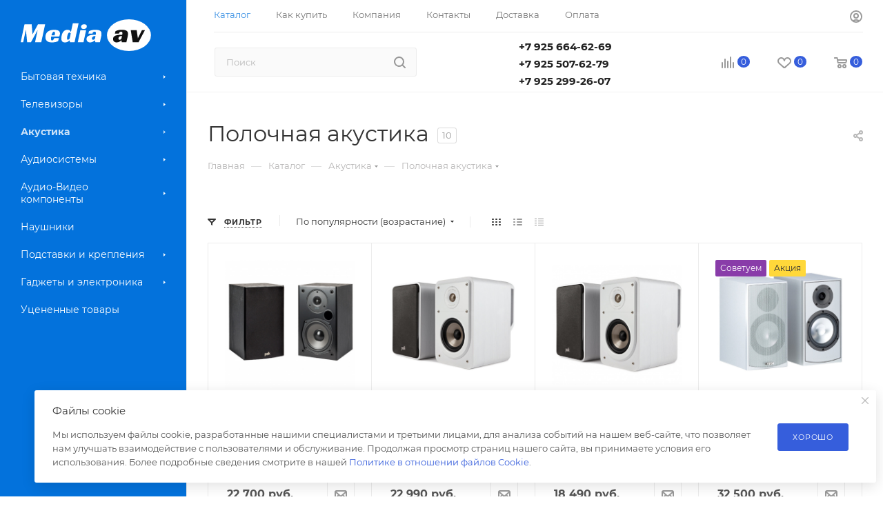

--- FILE ---
content_type: text/html; charset=UTF-8
request_url: https://mediaav.ru/catalog/akustikapolochnay
body_size: 63935
content:
<!DOCTYPE html>
<html xmlns="http://www.w3.org/1999/xhtml" xml:lang="ru" lang="ru"  >
<head>
	<title>Полочная акустика купить в интернет-магазине в Москве по низкой цене</title>
	<meta name="viewport" content="initial-scale=1.0, width=device-width, maximum-scale=1" />
	<meta name="HandheldFriendly" content="true" />
	<meta name="yes" content="yes" />
	<meta name="apple-mobile-web-app-status-bar-style" content="black" />
	<meta name="SKYPE_TOOLBAR" content="SKYPE_TOOLBAR_PARSER_COMPATIBLE" />
	<meta http-equiv="Content-Type" content="text/html; charset=UTF-8" />
<meta name="keywords" content="полочная акустика каталог, полочная акустика цена, полочная акустика купить" />
<meta name="description" content="Полочная акустика— каталог с ценами. Полочная акустика заказать с доставкой по Москве" />
<link href="/bitrix/js/ui/design-tokens/dist/ui.design-tokens.min.css?171888428823463"  rel="stylesheet" />
<link href="/bitrix/js/ui/fonts/opensans/ui.font.opensans.min.css?16648078142320"  rel="stylesheet" />
<link href="/bitrix/js/main/popup/dist/main.popup.bundle.min.css?175153803728056"  rel="stylesheet" />
<link href="/bitrix/cache/css/s1/aspro_max/page_2a6430479530f134bfcf599d2f5dc2ee/page_2a6430479530f134bfcf599d2f5dc2ee_v1.css?176751983345821"  rel="stylesheet" />
<link href="/bitrix/cache/css/s1/aspro_max/default_2954d792728338ebecf42bef07a25de3/default_2954d792728338ebecf42bef07a25de3_v1.css?1767519833575"  rel="stylesheet" />
<link href="/bitrix/cache/css/s1/aspro_max/default_5f837d1157e9d502bc0c98fcd4c3e420/default_5f837d1157e9d502bc0c98fcd4c3e420_v1.css?17675198339414"  rel="stylesheet" />
<link href="/bitrix/cache/css/s1/aspro_max/template_178428c55a3f890a1f4d438c1b5177f9/template_178428c55a3f890a1f4d438c1b5177f9_v1.css?17675198331165838"  data-template-style="true" rel="stylesheet" />
<script>if(!window.BX)window.BX={};if(!window.BX.message)window.BX.message=function(mess){if(typeof mess==='object'){for(let i in mess) {BX.message[i]=mess[i];} return true;}};</script>
<script>(window.BX||top.BX).message({"JS_CORE_LOADING":"Загрузка...","JS_CORE_NO_DATA":"- Нет данных -","JS_CORE_WINDOW_CLOSE":"Закрыть","JS_CORE_WINDOW_EXPAND":"Развернуть","JS_CORE_WINDOW_NARROW":"Свернуть в окно","JS_CORE_WINDOW_SAVE":"Сохранить","JS_CORE_WINDOW_CANCEL":"Отменить","JS_CORE_WINDOW_CONTINUE":"Продолжить","JS_CORE_H":"ч","JS_CORE_M":"м","JS_CORE_S":"с","JSADM_AI_HIDE_EXTRA":"Скрыть лишние","JSADM_AI_ALL_NOTIF":"Показать все","JSADM_AUTH_REQ":"Требуется авторизация!","JS_CORE_WINDOW_AUTH":"Войти","JS_CORE_IMAGE_FULL":"Полный размер"});</script>
<script src="/bitrix/js/main/core/core.min.js?1751538121230432"></script>
<script>BX.Runtime.registerExtension({"name":"main.core","namespace":"BX","loaded":true});</script>
<script>BX.setJSList(["\/bitrix\/js\/main\/core\/core_ajax.js","\/bitrix\/js\/main\/core\/core_promise.js","\/bitrix\/js\/main\/polyfill\/promise\/js\/promise.js","\/bitrix\/js\/main\/loadext\/loadext.js","\/bitrix\/js\/main\/loadext\/extension.js","\/bitrix\/js\/main\/polyfill\/promise\/js\/promise.js","\/bitrix\/js\/main\/polyfill\/find\/js\/find.js","\/bitrix\/js\/main\/polyfill\/includes\/js\/includes.js","\/bitrix\/js\/main\/polyfill\/matches\/js\/matches.js","\/bitrix\/js\/ui\/polyfill\/closest\/js\/closest.js","\/bitrix\/js\/main\/polyfill\/fill\/main.polyfill.fill.js","\/bitrix\/js\/main\/polyfill\/find\/js\/find.js","\/bitrix\/js\/main\/polyfill\/matches\/js\/matches.js","\/bitrix\/js\/main\/polyfill\/core\/dist\/polyfill.bundle.js","\/bitrix\/js\/main\/core\/core.js","\/bitrix\/js\/main\/polyfill\/intersectionobserver\/js\/intersectionobserver.js","\/bitrix\/js\/main\/lazyload\/dist\/lazyload.bundle.js","\/bitrix\/js\/main\/polyfill\/core\/dist\/polyfill.bundle.js","\/bitrix\/js\/main\/parambag\/dist\/parambag.bundle.js"]);
</script>
<script>BX.Runtime.registerExtension({"name":"pull.protobuf","namespace":"BX","loaded":true});</script>
<script>BX.Runtime.registerExtension({"name":"rest.client","namespace":"window","loaded":true});</script>
<script>(window.BX||top.BX).message({"pull_server_enabled":"Y","pull_config_timestamp":1751538094,"shared_worker_allowed":"Y","pull_guest_mode":"N","pull_guest_user_id":0,"pull_worker_mtime":1751538092});(window.BX||top.BX).message({"PULL_OLD_REVISION":"Для продолжения корректной работы с сайтом необходимо перезагрузить страницу."});</script>
<script>BX.Runtime.registerExtension({"name":"pull.client","namespace":"BX","loaded":true});</script>
<script>BX.Runtime.registerExtension({"name":"pull","namespace":"window","loaded":true});</script>
<script>BX.Runtime.registerExtension({"name":"aspro_bootstrap","namespace":"window","loaded":true});</script>
<script>BX.Runtime.registerExtension({"name":"aspro_logo","namespace":"window","loaded":true});</script>
<script>BX.Runtime.registerExtension({"name":"aspro_jquery.validate","namespace":"window","loaded":true});</script>
<script>BX.Runtime.registerExtension({"name":"aspro_validate","namespace":"window","loaded":true});</script>
<script>BX.Runtime.registerExtension({"name":"aspro_jquery.uniform","namespace":"window","loaded":true});</script>
<script>(window.BX||top.BX).message({"CT_BST_SEARCH_BUTTON2":"Найти","SEARCH_IN_SITE_FULL":"По всему сайту","SEARCH_IN_SITE":"Везде","SEARCH_IN_CATALOG_FULL":"По каталогу","SEARCH_IN_CATALOG":"Каталог"});</script>
<script>BX.Runtime.registerExtension({"name":"aspro_searchtitle","namespace":"window","loaded":true});</script>
<script>BX.Runtime.registerExtension({"name":"aspro_line_block","namespace":"window","loaded":true});</script>
<script>BX.Runtime.registerExtension({"name":"aspro_mega_menu","namespace":"window","loaded":true});</script>
<script>BX.Runtime.registerExtension({"name":"ui.design-tokens","namespace":"window","loaded":true});</script>
<script>BX.Runtime.registerExtension({"name":"ui.fonts.opensans","namespace":"window","loaded":true});</script>
<script>BX.Runtime.registerExtension({"name":"main.popup","namespace":"BX.Main","loaded":true});</script>
<script>BX.Runtime.registerExtension({"name":"popup","namespace":"window","loaded":true});</script>
<script type="extension/settings" data-extension="currency.currency-core">{"region":"ru"}</script>
<script>BX.Runtime.registerExtension({"name":"currency.currency-core","namespace":"BX.Currency","loaded":true});</script>
<script>BX.Runtime.registerExtension({"name":"currency","namespace":"window","loaded":true});</script>
<script>BX.Runtime.registerExtension({"name":"aspro_countdown","namespace":"window","loaded":true});</script>
<script>BX.Runtime.registerExtension({"name":"aspro_bonus_system","namespace":"window","loaded":true});</script>
<script>BX.Runtime.registerExtension({"name":"aspro_animation_ext","namespace":"window","loaded":true});</script>
<script>(window.BX||top.BX).message({"LANGUAGE_ID":"ru","FORMAT_DATE":"DD.MM.YYYY","FORMAT_DATETIME":"DD.MM.YYYY HH:MI:SS","COOKIE_PREFIX":"BITRIX_SM","SERVER_TZ_OFFSET":"10800","UTF_MODE":"Y","SITE_ID":"s1","SITE_DIR":"\/","USER_ID":"","SERVER_TIME":1768713545,"USER_TZ_OFFSET":0,"USER_TZ_AUTO":"Y","bitrix_sessid":"4784aab35d1ba3dcb0f06508d3e9cee5"});</script>

<script src="/bitrix/js/pull/protobuf/protobuf.min.js?163826166876433"></script>
<script src="/bitrix/js/pull/protobuf/model.min.js?163826166814190"></script>
<script src="/bitrix/js/rest/client/rest.client.min.js?16382616689240"></script>
<script src="/bitrix/js/pull/client/pull.client.min.js?175153809349849"></script>
<script src="/bitrix/js/main/ajax.min.js?163826166822194"></script>
<script src="/bitrix/js/main/popup/dist/main.popup.bundle.min.js?175153812066962"></script>
<script src="/bitrix/js/currency/currency-core/dist/currency-core.bundle.min.js?17188842284569"></script>
<script src="/bitrix/js/currency/core_currency.min.js?1718884228835"></script>
<script>BX.setJSList(["\/bitrix\/templates\/aspro_max\/components\/bitrix\/catalog\/main\/script.js","\/bitrix\/components\/aspro\/smartseo.tags\/templates\/.default\/script.js","\/bitrix\/templates\/aspro_max\/components\/bitrix\/news.list\/landings_list\/script.js","\/bitrix\/templates\/aspro_max\/js\/jquery.history.js","\/bitrix\/templates\/aspro_max\/vendor\/js\/bootstrap.js","\/bitrix\/templates\/aspro_max\/js\/jquery.actual.min.js","\/bitrix\/templates\/aspro_max\/vendor\/js\/ripple.js","\/bitrix\/templates\/aspro_max\/js\/browser.js","\/bitrix\/templates\/aspro_max\/vendor\/js\/sticky-sidebar.js","\/bitrix\/templates\/aspro_max\/js\/jquery.alphanumeric.js","\/bitrix\/templates\/aspro_max\/js\/jquery.cookie.js","\/bitrix\/templates\/aspro_max\/js\/mobile.js","\/bitrix\/templates\/aspro_max\/js\/main.js","\/bitrix\/templates\/aspro_max\/js\/blocks\/blocks.js","\/bitrix\/templates\/aspro_max\/js\/logo.min.js","\/bitrix\/templates\/aspro_max\/js\/autoload\/dropdown-product.js","\/bitrix\/templates\/aspro_max\/js\/autoload\/item-action.js","\/bitrix\/templates\/aspro_max\/js\/autoload\/select_offer_load.js","\/bitrix\/templates\/aspro_max\/js\/jquery.validate.js","\/bitrix\/templates\/aspro_max\/js\/conditional\/validation.js","\/bitrix\/templates\/aspro_max\/js\/jquery.uniform.min.js","\/bitrix\/components\/bitrix\/search.title\/script.js","\/bitrix\/templates\/aspro_max\/components\/bitrix\/search.title\/mega_menu\/script.js","\/bitrix\/templates\/aspro_max\/js\/searchtitle.js","\/bitrix\/templates\/aspro_max\/components\/bitrix\/menu\/menu_in_burger\/script.js","\/bitrix\/templates\/aspro_max\/components\/bitrix\/news.list\/banners\/script.js","\/bitrix\/templates\/aspro_max\/components\/bitrix\/search.title\/corp\/script.js","\/bitrix\/templates\/aspro_max\/components\/bitrix\/menu\/left_catalog\/script.js","\/bitrix\/templates\/aspro_max\/js\/mega_menu.js","\/bitrix\/templates\/aspro_max\/components\/bitrix\/menu\/top\/script.js","\/bitrix\/templates\/aspro_max\/components\/bitrix\/search.title\/fixed\/script.js","\/bitrix\/templates\/aspro_max\/js\/custom.js","\/bitrix\/templates\/aspro_max\/components\/bitrix\/catalog.smart.filter\/main_ajax\/script.js","\/bitrix\/templates\/aspro_max\/components\/bitrix\/catalog.section\/catalog_block\/script.js","\/bitrix\/templates\/aspro_max\/js\/countdown.js"]);</script>
<script>BX.setCSSList(["\/bitrix\/templates\/aspro_max\/components\/bitrix\/catalog\/main\/style.css","\/bitrix\/components\/aspro\/smartseo.content\/templates\/.default\/style.css","\/bitrix\/templates\/aspro_max\/css\/fonts\/montserrat\/css\/montserrat.min.css","\/bitrix\/templates\/aspro_max\/css\/blocks\/dark-light-theme.css","\/bitrix\/templates\/aspro_max\/css\/colored.css","\/bitrix\/templates\/aspro_max\/vendor\/css\/bootstrap.css","\/bitrix\/templates\/aspro_max\/css\/styles.css","\/bitrix\/templates\/aspro_max\/css\/blocks\/blocks.css","\/bitrix\/templates\/aspro_max\/css\/blocks\/common.blocks\/counter-state\/counter-state.css","\/bitrix\/templates\/aspro_max\/css\/menu.css","\/bitrix\/templates\/aspro_max\/css\/catalog.css","\/bitrix\/templates\/aspro_max\/vendor\/css\/ripple.css","\/bitrix\/templates\/aspro_max\/css\/stores.css","\/bitrix\/templates\/aspro_max\/css\/yandex_map.css","\/bitrix\/templates\/aspro_max\/css\/header_fixed.css","\/bitrix\/templates\/aspro_max\/ajax\/ajax.css","\/bitrix\/templates\/aspro_max\/css\/searchtitle.css","\/bitrix\/templates\/aspro_max\/css\/blocks\/line-block.min.css","\/bitrix\/templates\/aspro_max\/components\/bitrix\/menu\/left_catalog\/style.css","\/bitrix\/templates\/aspro_max\/css\/mega_menu.css","\/bitrix\/templates\/aspro_max\/components\/bitrix\/menu\/top\/style.css","\/bitrix\/templates\/aspro_max\/components\/bitrix\/breadcrumb\/main\/style.css","\/bitrix\/templates\/aspro_max\/css\/footer.css","\/bitrix\/components\/aspro\/marketing.popup\/templates\/max\/style.css","\/bitrix\/templates\/aspro_max\/css\/header28.css","\/bitrix\/templates\/aspro_max\/styles.css","\/bitrix\/templates\/aspro_max\/template_styles.css","\/bitrix\/templates\/aspro_max\/css\/header.css","\/bitrix\/templates\/aspro_max\/css\/media.css","\/bitrix\/templates\/aspro_max\/css\/h1-normal.css","\/bitrix\/templates\/aspro_max\/themes\/13\/theme.css","\/bitrix\/templates\/aspro_max\/css\/widths\/width-1.css","\/bitrix\/templates\/aspro_max\/css\/fonts\/font-10.css","\/bitrix\/templates\/aspro_max\/css\/custom.css","\/bitrix\/templates\/aspro_max\/components\/bitrix\/catalog.smart.filter\/main_ajax\/style.css","\/bitrix\/templates\/aspro_max\/components\/bitrix\/catalog.section\/catalog_block\/style.css","\/bitrix\/templates\/aspro_max\/css\/bonus-system.min.css","\/bitrix\/templates\/aspro_max\/css\/animation\/animation_ext.css"]);</script>
<script>
					(function () {
						"use strict";
						var counter = function ()
						{
							var cookie = (function (name) {
								var parts = ("; " + document.cookie).split("; " + name + "=");
								if (parts.length == 2) {
									try {return JSON.parse(decodeURIComponent(parts.pop().split(";").shift()));}
									catch (e) {}
								}
							})("BITRIX_CONVERSION_CONTEXT_s1");
							if (cookie && cookie.EXPIRE >= BX.message("SERVER_TIME"))
								return;
							var request = new XMLHttpRequest();
							request.open("POST", "/bitrix/tools/conversion/ajax_counter.php", true);
							request.setRequestHeader("Content-type", "application/x-www-form-urlencoded");
							request.send(
								"SITE_ID="+encodeURIComponent("s1")+
								"&sessid="+encodeURIComponent(BX.bitrix_sessid())+
								"&HTTP_REFERER="+encodeURIComponent(document.referrer)
							);
						};
						if (window.frameRequestStart === true)
							BX.addCustomEvent("onFrameDataReceived", counter);
						else
							BX.ready(counter);
					})();
				</script>
<script>BX.message({'PORTAL_WIZARD_NAME':'Аспро: Максимум - интернет-магазин','PORTAL_WIZARD_DESC':'Аспро: Максимум - интернет магазин с поддержкой современных технологий: BigData, композитный сайт, фасетный поиск, адаптивная верстка','ASPRO_MAX_MOD_INST_OK':'Поздравляем, модуль «Аспро: Максимум - интернет-магазин» успешно установлен!<br />\nДля установки готового сайта, пожалуйста перейдите <a href=\'/bitrix/admin/wizard_list.php?lang=ru\'>в список мастеров<\/a> <br />и выберите пункт «Установить» в меню мастера aspro:max','ASPRO_MAX_MOD_UNINST_OK':'Удаление модуля успешно завершено','ASPRO_MAX_SCOM_INSTALL_NAME':'Аспро: Максимум - интернет-магазин','ASPRO_MAX_SCOM_INSTALL_DESCRIPTION':'Мастер создания интернет-магазина «Аспро: Максимум - интернет-магазин»','ASPRO_MAX_SCOM_INSTALL_TITLE':'Установка модуля \"Аспро: Максимум\"','ASPRO_MAX_SCOM_UNINSTALL_TITLE':'Удаление модуля \"Аспро: Максимум\"','ASPRO_MAX_SPER_PARTNER':'Аспро','ASPRO_MAX_PARTNER_URI':'http://www.aspro.ru','OPEN_WIZARDS_LIST':'Открыть список мастеров','ASPRO_MAX_INSTALL_SITE':'Установить готовый сайт','PHONE':'Телефон','FAST_VIEW':'Быстрый просмотр','TABLES_SIZE_TITLE':'Подбор размера','SOCIAL':'Социальные сети','DESCRIPTION':'Описание магазина','ITEMS':'Товары','LOGO':'Логотип','REGISTER_INCLUDE_AREA':'Текст о регистрации','AUTH_INCLUDE_AREA':'Текст об авторизации','FRONT_IMG':'Изображение компании','EMPTY_CART':'пуста','CATALOG_VIEW_MORE':'... Показать все','CATALOG_VIEW_LESS':'... Свернуть','JS_REQUIRED':'Заполните это поле','JS_FORMAT':'Неверный формат','JS_FILE_EXT':'Недопустимое расширение файла','JS_PASSWORD_COPY':'Пароли не совпадают','JS_PASSWORD_LENGTH':'Минимум 6 символов','JS_ERROR':'Неверно заполнено поле','JS_FILE_SIZE':'Максимальный размер 5мб','JS_FILE_BUTTON_NAME':'Выберите файл','JS_FILE_DEFAULT':'Прикрепите файл','JS_DATE':'Некорректная дата','JS_DATETIME':'Некорректная дата/время','JS_REQUIRED_LICENSES':'Согласитесь с условиями','JS_REQUIRED_OFFER':'Согласитесь с условиями','LICENSE_PROP':'Согласие на обработку персональных данных','LOGIN_LEN':'Введите минимум {0} символа','FANCY_CLOSE':'Закрыть','FANCY_NEXT':'Следующий','FANCY_PREV':'Предыдущий','TOP_AUTH_REGISTER':'Регистрация','CALLBACK':'Заказать звонок','ASK':'Задать вопрос','REVIEW':'Оставить отзыв','S_CALLBACK':'Заказать звонок','UNTIL_AKC':'До конца акции','TITLE_QUANTITY_BLOCK':'Остаток','TITLE_QUANTITY':'шт','TOTAL_SUMM_ITEM':'Общая стоимость ','SUBSCRIBE_SUCCESS':'Вы успешно подписались','RECAPTCHA_TEXT':'Подтвердите, что вы не робот','JS_RECAPTCHA_ERROR':'Пройдите проверку','COUNTDOWN_SEC':'сек','COUNTDOWN_MIN':'мин','COUNTDOWN_HOUR':'час','COUNTDOWN_DAY0':'дн','COUNTDOWN_DAY1':'дн','COUNTDOWN_DAY2':'дн','COUNTDOWN_WEAK0':'Недель','COUNTDOWN_WEAK1':'Неделя','COUNTDOWN_WEAK2':'Недели','COUNTDOWN_MONTH0':'Месяцев','COUNTDOWN_MONTH1':'Месяц','COUNTDOWN_MONTH2':'Месяца','COUNTDOWN_YEAR0':'Лет','COUNTDOWN_YEAR1':'Год','COUNTDOWN_YEAR2':'Года','COUNTDOWN_COMPACT_SEC':'с','COUNTDOWN_COMPACT_MIN':'м','COUNTDOWN_COMPACT_HOUR':'ч','COUNTDOWN_COMPACT_DAY':'д','COUNTDOWN_COMPACT_WEAK':'н','COUNTDOWN_COMPACT_MONTH':'м','COUNTDOWN_COMPACT_YEAR0':'л','COUNTDOWN_COMPACT_YEAR1':'г','CATALOG_PARTIAL_BASKET_PROPERTIES_ERROR':'Заполнены не все свойства у добавляемого товара','CATALOG_EMPTY_BASKET_PROPERTIES_ERROR':'Выберите свойства товара, добавляемые в корзину в параметрах компонента','CATALOG_ELEMENT_NOT_FOUND':'Элемент не найден','ERROR_ADD2BASKET':'Ошибка добавления товара в корзину','CATALOG_SUCCESSFUL_ADD_TO_BASKET':'Успешное добавление товара в корзину','ERROR_BASKET_TITLE':'Ошибка корзины','ERROR_BASKET_PROP_TITLE':'Выберите свойства, добавляемые в корзину','ERROR_BASKET_BUTTON':'Выбрать','BASKET_TOP':'Корзина в шапке','ERROR_ADD_DELAY_ITEM':'Ошибка отложенной корзины','VIEWED_TITLE':'Ранее вы смотрели','VIEWED_BEFORE':'Ранее вы смотрели','BEST_TITLE':'Лучшие предложения','CT_BST_SEARCH_BUTTON':'Поиск','CT_BST_SEARCH2_BUTTON':'Найти','BASKET_PRINT_BUTTON':'Распечатать','BASKET_CLEAR_ALL_BUTTON':'Очистить','BASKET_QUICK_ORDER_BUTTON':'Быстрый заказ','BASKET_CONTINUE_BUTTON':'Продолжить покупки','BASKET_ORDER_BUTTON':'Оформить заказ','SHARE_BUTTON':'Поделиться','BASKET_CHANGE_TITLE':'Ваш заказ','BASKET_CHANGE_LINK':'Изменить','MORE_INFO_SKU':'Купить','FROM':'от','BEFORE':'до','TITLE_BLOCK_VIEWED_NAME':'Ранее вы смотрели','T_BASKET':'Корзина','FILTER_EXPAND_VALUES':'Показать все','FILTER_HIDE_VALUES':'Свернуть','FULL_ORDER':'Полный заказ','CUSTOM_COLOR_CHOOSE':'Выбрать','CUSTOM_COLOR_CANCEL':'Отмена','S_MOBILE_MENU':'Меню','MAX_T_MENU_BACK':'Назад','MAX_T_MENU_CALLBACK':'Обратная связь','MAX_T_MENU_CONTACTS_TITLE':'Будьте на связи','SEARCH_TITLE':'Поиск','SOCIAL_TITLE':'Оставайтесь на связи','HEADER_SCHEDULE':'Время работы','SEO_TEXT':'SEO описание','COMPANY_IMG':'Картинка компании','COMPANY_TEXT':'Описание компании','CONFIG_SAVE_SUCCESS':'Настройки сохранены','CONFIG_SAVE_FAIL':'Ошибка сохранения настроек','ITEM_ECONOMY':'Экономия','ITEM_ARTICLE':'Артикул: ','JS_FORMAT_ORDER':'имеет неверный формат','JS_BASKET_COUNT_TITLE':'В корзине товаров на SUMM','POPUP_VIDEO':'Видео','POPUP_GIFT_TEXT':'Нашли что-то особенное? Намекните другу о подарке!','ORDER_FIO_LABEL':'Ф.И.О.','ORDER_PHONE_LABEL':'Телефон','ORDER_REGISTER_BUTTON':'Регистрация','PRICES_TYPE':'Варианты цен','FILTER_HELPER_VALUES':' знач.','SHOW_MORE_SCU_MAIN':'Еще #COUNT#','SHOW_MORE_SCU_1':'предложение','SHOW_MORE_SCU_2':'предложения','SHOW_MORE_SCU_3':'предложений','PARENT_ITEM_NOT_FOUND':'Не найден основной товар для услуги в корзине. Обновите страницу и попробуйте снова.','INVALID_NUMBER':'Неверный номер','INVALID_COUNTRY_CODE':'Неверный код страны','TOO_SHORT':'Номер слишком короткий','TOO_LONG':'Номер слишком длинный','FORM_REQUIRED_FIELDS':'обязательные поля'})</script>
<link href="/bitrix/templates/aspro_max/css/critical.min.css?166719762224" data-skip-moving="true" rel="stylesheet">
<meta name="theme-color" content="#365edc">
<style>:root{--theme-base-color: #365edc;--theme-base-opacity-color: #365edc1a;--theme-base-color-hue:226;--theme-base-color-saturation:70%;--theme-base-color-lightness:54%;}</style>
<style>html {--theme-page-width: 1700px;--theme-page-width-padding: 30px}</style>
<script src="/bitrix/templates/aspro_max/js/observer.js" async defer></script>
<script data-skip-moving="true">window.lazySizesConfig = window.lazySizesConfig || {};lazySizesConfig.loadMode = 1;lazySizesConfig.expand = 200;lazySizesConfig.expFactor = 1;lazySizesConfig.hFac = 0.1;window.lazySizesConfig.loadHidden = false;window.lazySizesConfig.lazyClass = "lazy";</script>
<script src="/bitrix/templates/aspro_max/js/ls.unveilhooks.min.js" data-skip-moving="true" defer></script>
<script src="/bitrix/templates/aspro_max/js/lazysizes.min.js" data-skip-moving="true" defer></script>
<link href="/bitrix/templates/aspro_max/css/print.min.css?167757040321755" data-template-style="true" rel="stylesheet" media="print">
                    <script src="/bitrix/templates/aspro_max/js/app.min.js?17515380102299"></script>
                    <script data-skip-moving="true" src="/bitrix/js/main/jquery/jquery-2.2.4.min.js"></script>
                    <script data-skip-moving="true" src="/bitrix/templates/aspro_max/js/speed.min.js?=1732773014"></script>
<link rel="shortcut icon" href="/favicon.ico" type="image/x-icon" />
<link rel="apple-touch-icon" sizes="180x180" href="/upload/CMax/6fa/6faeac4da34f8473b75cb0203e0e2cac.png" />
<meta property="ya:interaction" content="XML_FORM" />
<meta property="ya:interaction:url" content="https://mediaav.ru/catalog/akustikapolochnay?mode=xml" />
<meta property="og:image" content="https://mediaav.ru:443/upload/iblock/87e/87e100c9f3d0f9692ca9909eb45c1ca5.jpg" />
<link rel="image_src" href="https://mediaav.ru:443/upload/iblock/87e/87e100c9f3d0f9692ca9909eb45c1ca5.jpg"  />
<meta property="og:title" content="Полочная акустика купить в интернет-магазине в Москве по низкой цене" />
<meta property="og:type" content="website" />
<meta property="og:url" content="https://mediaav.ru:443/catalog/akustikapolochnay" />
<meta property="og:description" content="Полочная акустика— каталог с ценами. Полочная акустика заказать с доставкой по Москве" />
<script src="/bitrix/templates/aspro_max/js/fetch/bottom_panel.min.js?1732773014557" defer=""></script>

<script  src="/bitrix/cache/js/s1/aspro_max/template_e657fbc2a7baf88ed759cf977363bdc3/template_e657fbc2a7baf88ed759cf977363bdc3_v1.js?1767519833336423"></script>
<script  src="/bitrix/cache/js/s1/aspro_max/page_c3778194c6cdd150e4a8d046d900e5fd/page_c3778194c6cdd150e4a8d046d900e5fd_v1.js?176751983341907"></script>
<script  src="/bitrix/cache/js/s1/aspro_max/default_ac63c4d51ae98e03cb3a0a9e4e0decc2/default_ac63c4d51ae98e03cb3a0a9e4e0decc2_v1.js?176751983324300"></script>
<script  src="/bitrix/cache/js/s1/aspro_max/default_8b8bf6ec3bf016e6d3203d99fd03667a/default_8b8bf6ec3bf016e6d3203d99fd03667a_v1.js?17675198335097"></script>
		<style>html {--theme-items-gap:32px;--fixed-header:80px;}</style>	<!-- Global site tag (gtag.js) - Google Analytics -->
<script async src="https://www.googletagmanager.com/gtag/js?id=UA-179272254-1"></script>
<script>
  window.dataLayer = window.dataLayer || [];
  function gtag(){dataLayer.push(arguments);}
  gtag('js', new Date());
  gtag('config', 'UA-179272254-1');
</script>
<script src="https://regmarkets.ru/js/r17.js" async></script></head>
<body class=" site_s1  sticky_menu fill_bg_n catalog-delayed-btn-Y theme-light" id="main" data-site="/">
		
	<div id="panel"></div>
	
				<!--'start_frame_cache_basketitems-component-block'-->												<div id="ajax_basket"></div>
					<!--'end_frame_cache_basketitems-component-block'-->								<div class="cd-modal-bg"></div>
		<script data-skip-moving="true">var solutionName = 'arMaxOptions';</script>
		<script src="/bitrix/templates/aspro_max/js/setTheme.php?site_id=s1&site_dir=/" data-skip-moving="true"></script>
		<script>window.onload=function(){window.basketJSParams = window.basketJSParams || [];window.dataLayer = window.dataLayer || [];}
		BX.message({'MIN_ORDER_PRICE_TEXT':'<b>Минимальная сумма заказа #PRICE#<\/b><br/>Пожалуйста, добавьте еще товаров в корзину','LICENSES_TEXT':'Я согласен на <a href=\"/include/licenses_detail.php\" target=\"_blank\">обработку персональных данных<\/a>'});
		arAsproOptions.PAGES.FRONT_PAGE = window[solutionName].PAGES.FRONT_PAGE = "";arAsproOptions.PAGES.BASKET_PAGE = window[solutionName].PAGES.BASKET_PAGE = "";arAsproOptions.PAGES.ORDER_PAGE = window[solutionName].PAGES.ORDER_PAGE = "";arAsproOptions.PAGES.PERSONAL_PAGE = window[solutionName].PAGES.PERSONAL_PAGE = "";arAsproOptions.PAGES.CATALOG_PAGE = window[solutionName].PAGES.CATALOG_PAGE = "1";</script>
		<div class="wrapper1  header_bgcolored long_header2 wides_menu smalls big_header sticky_menu catalog_page basket_normal basket_fill_WHITE side_LEFT block_side_NORMAL catalog_icons_8 banner_auto with_fast_view mheader-v1 header-v28 header-font-lower_8 regions_N title_position_LEFT footer-v5 front-vindex1 mfixed_Y mfixed_view_scroll_top title-v3 lazy_Y with_phones compact-catalog dark-hover-overlay normal-catalog-img landing-normal big-banners-mobile-normal bottom-icons-panel-N compact-breadcrumbs-N catalog-delayed-btn-Y header_search_opacity  ">

<div class="mega_fixed_menu scrollblock">
	<div class="maxwidth-theme">
		<svg class="svg svg-close" width="14" height="14" viewBox="0 0 14 14">
		  <path data-name="Rounded Rectangle 568 copy 16" d="M1009.4,953l5.32,5.315a0.987,0.987,0,0,1,0,1.4,1,1,0,0,1-1.41,0L1008,954.4l-5.32,5.315a0.991,0.991,0,0,1-1.4-1.4L1006.6,953l-5.32-5.315a0.991,0.991,0,0,1,1.4-1.4l5.32,5.315,5.31-5.315a1,1,0,0,1,1.41,0,0.987,0.987,0,0,1,0,1.4Z" transform="translate(-1001 -946)"></path>
		</svg>
		<i class="svg svg-close mask arrow"></i>
		<div class="row">
			<div class="col-md-9">
				<div class="left_menu_block">
					<div class="logo_block flexbox flexbox--row align-items-normal">
						<div class="logo">
							<a href="/"><?xml version="1.0" encoding="utf-8"?>
<!-- Generator: Adobe Illustrator 24.0.2, SVG Export Plug-In . SVG Version: 6.00 Build 0)  -->
<svg version="1.1" width="280" height="68" id="Слой_1" xmlns="http://www.w3.org/2000/svg" xmlns:xlink="http://www.w3.org/1999/xlink" x="0px" y="0px"
	 viewBox="0 0 280 68" style="enable-background:new 0 0 280 68;" xml:space="preserve">
<style>
	.st0{fill:#0372DC;}
	.st1{fill:#101010;}
	.st2{fill:#FFFFFF;}
</style>
<g>
	<ellipse class="st0" cx="231.3" cy="34" rx="47" ry="34"/>
	<g>
		<path class="st1" d="M44,49H30.7L36.2,23L22,49h-8.2l-2.7-26.8L5.4,49H0l8.1-38.1h15.3l1.9,21.5l11.5-21.5h15.4L44,49z"/>
		<path class="st1" d="M65.2,36.9c-0.2,0.9-0.3,1.7-0.3,2.5c-0.1,0.8-0.1,1.5-0.1,2.2c0,0.4,0,0.8,0.1,1.2c0,0.4,0.1,0.9,0.3,1.2
			c0.1,0.4,0.3,0.7,0.6,1c0.3,0.3,0.6,0.4,1.1,0.4c0.4,0,0.8-0.1,1.2-0.4c0.5-0.2,0.9-0.6,1.4-1c0.5-0.4,0.9-1,1.3-1.6
			c0.4-0.6,0.8-1.4,1-2.2h9.8L80,46.6c-0.8,0.5-1.7,1-2.8,1.3c-1,0.4-2.1,0.7-3.3,0.9c-1.2,0.2-2.3,0.4-3.5,0.5
			c-1.2,0.1-2.3,0.2-3.4,0.2c-2,0-3.9-0.2-5.6-0.5c-1.7-0.4-3.2-1-4.5-1.9c-1.3-0.9-2.3-2-3-3.5c-0.7-1.5-1.1-3.3-1.1-5.4
			c0-2,0.3-3.9,0.9-5.8c0.6-1.9,1.7-3.5,3.1-5c1.5-1.5,3.4-2.6,5.9-3.5c2.5-0.9,5.5-1.3,9.2-1.3c4,0,7,0.6,9,1.9c2,1.2,3,3.2,3,5.8
			c0,1.1-0.2,2.3-0.5,3.5c-0.3,1.3-0.8,2.3-1.4,3.2H65.2z M73.2,29.8c0-1.2-0.2-2.1-0.6-2.5c-0.4-0.4-0.9-0.7-1.4-0.7
			c-0.6,0-1.2,0.2-1.8,0.6s-1,1-1.5,1.7c-0.4,0.7-0.8,1.5-1.2,2.4s-0.7,1.9-0.9,2.9h6.8c0.1-0.5,0.2-1,0.2-1.5
			c0.1-0.4,0.2-0.9,0.2-1.4C73.2,30.7,73.2,30.2,73.2,29.8z"/>
		<path class="st1" d="M111.4,8.6h12.3L115.1,49h-9.7l-1.1-3.8h-0.4c-0.2,0.4-0.6,0.8-1.1,1.3c-0.5,0.5-1.1,1-1.9,1.4
			c-0.8,0.5-1.7,0.8-2.7,1.1c-1,0.3-2.2,0.5-3.6,0.5c-1.4,0-2.6-0.2-3.6-0.6c-1-0.4-1.8-1-2.4-1.7c-0.6-0.7-1.1-1.6-1.4-2.6
			c-0.3-1-0.4-2.1-0.4-3.3c0-0.5,0-1.4,0.1-2.5c0.1-1.1,0.3-2.4,0.6-3.8c0.3-1.4,0.7-2.8,1.3-4.3c0.6-1.5,1.4-2.8,2.3-4
			c1-1.2,2.2-2.2,3.6-3c1.4-0.8,3.2-1.2,5.2-1.2c0.6,0,1.3,0.1,2,0.2c0.7,0.1,1.4,0.3,2.1,0.7c0.7,0.3,1.2,0.8,1.8,1.4
			c0.5,0.6,0.9,1.4,1.1,2.3h0.4L111.4,8.6z M104.1,28.4c-1,0-1.8,0.5-2.4,1.6c-0.6,1.1-1.2,2.3-1.6,3.7c-0.4,1.4-0.7,2.8-0.9,4.2
			C99.1,39.3,99,40.3,99,41c0,0.8,0.1,1.5,0.4,2c0.2,0.5,0.7,0.8,1.4,0.8c0.4,0,0.8-0.1,1.2-0.3c0.4-0.2,0.7-0.4,1.1-0.7
			c0.3-0.3,0.6-0.5,0.9-0.8c0.2-0.3,0.4-0.5,0.6-0.7l2.3-10.9c-0.3-0.4-0.7-0.9-1.1-1.4C105.2,28.6,104.7,28.4,104.1,28.4z"/>
		<path class="st1" d="M134.2,49H122l5.5-25.8h12.3L134.2,49z M141.3,15.3c0,0.9-0.2,1.7-0.6,2.4c-0.4,0.7-0.9,1.3-1.5,1.7
			c-0.6,0.5-1.3,0.8-2.1,1.1c-0.8,0.2-1.6,0.4-2.5,0.4c-1.6,0-2.9-0.4-4-1.1c-1.1-0.8-1.6-2-1.6-3.6c0-0.9,0.2-1.7,0.5-2.4
			c0.4-0.7,0.8-1.3,1.5-1.7c0.6-0.5,1.3-0.8,2.2-1c0.8-0.2,1.7-0.4,2.5-0.4c1.6,0,2.9,0.4,4,1.1C140.8,12.5,141.3,13.7,141.3,15.3z"
			/>
		<path class="st1" d="M146,25.4c2-1,4.1-1.7,6.3-2.2c2.1-0.5,4.5-0.7,7.2-0.7c2.6,0,4.7,0.2,6.4,0.6c1.7,0.4,3,1,4,1.7
			c1,0.8,1.7,1.7,2.1,2.7c0.4,1,0.6,2.2,0.6,3.5c0,0.8-0.1,1.6-0.1,2.5c-0.1,0.9-0.2,1.6-0.3,2.2L169.2,49h-9.7l-1.1-3.8h-0.4
			c-1.3,1.4-2.8,2.5-4.5,3.2c-1.7,0.7-3.4,1.1-5.1,1.1c-1,0-1.9-0.1-2.8-0.4c-0.9-0.3-1.7-0.7-2.5-1.3c-0.7-0.6-1.3-1.3-1.7-2.2
			s-0.7-2-0.7-3.3c0-2.1,0.6-3.7,1.7-4.9c1.1-1.2,2.6-2.1,4.5-2.8c1.9-0.6,4-1,6.3-1.2c2.3-0.2,4.7-0.2,7-0.2c0.1-0.4,0.2-1,0.3-1.7
			c0.1-0.7,0.2-1.4,0.2-2c0-0.7-0.2-1.4-0.6-2c-0.4-0.6-1.2-0.9-2.4-0.9c-1.4,0-2.4,0.4-3.1,1.2c-0.7,0.8-1.1,1.8-1.3,3h-8.8
			L146,25.4z M159.8,35.9h-1.1c-1.2,0-2.2,0.2-3,0.5c-0.8,0.3-1.5,0.7-2,1.2c-0.5,0.5-0.9,1-1.1,1.6c-0.2,0.6-0.4,1.2-0.4,1.8
			c0,1,0.2,1.7,0.8,2.2c0.5,0.5,1.1,0.7,1.8,0.7c0.8,0,1.7-0.3,2.5-0.9c0.8-0.6,1.3-1.4,1.5-2.4L159.8,35.9z"/>
		<path class="st2" d="M202.6,25.4c2-1,4.1-1.7,6.3-2.2c2.1-0.5,4.5-0.7,7.2-0.7c2.6,0,4.7,0.2,6.4,0.6c1.7,0.4,3,1,4,1.7
			c1,0.8,1.7,1.7,2.1,2.7c0.4,1,0.6,2.2,0.6,3.5c0,0.8-0.1,1.6-0.1,2.5c-0.1,0.9-0.2,1.6-0.3,2.2L225.8,49h-9.7l-1.1-3.8h-0.4
			c-1.3,1.4-2.8,2.5-4.5,3.2c-1.7,0.7-3.4,1.1-5.1,1.1c-1,0-1.9-0.1-2.8-0.4c-0.9-0.3-1.7-0.7-2.5-1.3c-0.7-0.6-1.3-1.3-1.7-2.2
			s-0.7-2-0.7-3.3c0-2.1,0.6-3.7,1.7-4.9c1.1-1.2,2.6-2.1,4.5-2.8c1.9-0.6,4-1,6.3-1.2c2.3-0.2,4.7-0.2,7-0.2c0.1-0.4,0.2-1,0.3-1.7
			c0.1-0.7,0.2-1.4,0.2-2c0-0.7-0.2-1.4-0.6-2c-0.4-0.6-1.2-0.9-2.4-0.9c-1.4,0-2.4,0.4-3.1,1.2c-0.7,0.8-1.1,1.8-1.3,3h-8.8
			L202.6,25.4z M216.4,35.9h-1.1c-1.2,0-2.2,0.2-3,0.5c-0.8,0.3-1.5,0.7-2,1.2c-0.5,0.5-0.9,1-1.1,1.6c-0.2,0.6-0.4,1.2-0.4,1.8
			c0,1,0.2,1.7,0.8,2.2c0.5,0.5,1.1,0.7,1.8,0.7c0.8,0,1.7-0.3,2.5-0.9c0.8-0.6,1.3-1.4,1.5-2.4L216.4,35.9z"/>
		<path class="st2" d="M235.1,23.2h12.7l2.5,17.6l8.8-17.6h6.4L251.8,49h-12.5L235.1,23.2z"/>
	</g>
</g>
</svg></a>						</div>
						<div class="top-description addr">
							Готовый интернет-магазин 
электроники						</div>
					</div>
					<div class="search_block">
						<div class="search_wrap">
							<div class="search-block">
									<div class="search-wrapper">
		<div id="title-search_mega_menu">
			<form action="/catalog/" class="search">
				<div class="search-input-div">
					<input class="search-input" id="title-search-input_mega_menu" type="text" name="q" value="" placeholder="Поиск" size="20" maxlength="50" autocomplete="off" />
				</div>
				<div class="search-button-div">
					<button class="btn btn-search" type="submit" name="s" value="Найти"><i class="svg search2  inline " aria-hidden="true"><svg width="17" height="17" ><use xlink:href="/bitrix/templates/aspro_max/images/svg/header_icons_srite.svg#search"></use></svg></i></button>
					
					<span class="close-block inline-search-hide"><span class="svg svg-close close-icons"></span></span>
				</div>
			</form>
		</div>
	</div>
<script>
	var jsControl = new JCTitleSearch3({
		//'WAIT_IMAGE': '/bitrix/themes/.default/images/wait.gif',
		'AJAX_PAGE' : '/catalog/akustikapolochnay',
		'CONTAINER_ID': 'title-search_mega_menu',
		'INPUT_ID': 'title-search-input_mega_menu',
		'INPUT_ID_TMP': 'title-search-input_mega_menu',
		'MIN_QUERY_LEN': 2
	});
</script>							</div>
						</div>
					</div>
										<!-- noindex -->

	<div class="burger_menu_wrapper">
		
			<div class="top_link_wrapper">
				<div class="menu-item dropdown catalog wide_menu   active">
					<div class="wrap">
						<a class="dropdown-toggle" href="/catalog/">
							<div class="link-title color-theme-hover">
																	<i class="svg inline  svg-inline-icon_catalog" aria-hidden="true" ><svg xmlns="http://www.w3.org/2000/svg" width="10" height="10" viewBox="0 0 10 10"><path  data-name="Rounded Rectangle 969 copy 7" class="cls-1" d="M644,76a1,1,0,1,1-1,1A1,1,0,0,1,644,76Zm4,0a1,1,0,1,1-1,1A1,1,0,0,1,648,76Zm4,0a1,1,0,1,1-1,1A1,1,0,0,1,652,76Zm-8,4a1,1,0,1,1-1,1A1,1,0,0,1,644,80Zm4,0a1,1,0,1,1-1,1A1,1,0,0,1,648,80Zm4,0a1,1,0,1,1-1,1A1,1,0,0,1,652,80Zm-8,4a1,1,0,1,1-1,1A1,1,0,0,1,644,84Zm4,0a1,1,0,1,1-1,1A1,1,0,0,1,648,84Zm4,0a1,1,0,1,1-1,1A1,1,0,0,1,652,84Z" transform="translate(-643 -76)"/></svg></i>																Каталог							</div>
						</a>
													<span class="tail"></span>
							<div class="burger-dropdown-menu row">
								<div class="menu-wrapper" >
									
																														<div class="col-md-4 dropdown-submenu  ">
																						<a href="/catalog/bytovaya-tehnika" class="color-theme-hover" title="Бытовая техника">
												<span class="name option-font-bold">Бытовая техника</span>
											</a>
																								<div class="burger-dropdown-menu toggle_menu">
																																									<div class="menu-item   ">
															<a href="/catalog/holodilniki" title="Холодильники">
																<span class="name color-theme-hover">Холодильники</span>
															</a>
																													</div>
																																									<div class="menu-item   ">
															<a href="/catalog/stiralnye-i-sushilnye-mashiny" title="Стиральные и сушильные машины">
																<span class="name color-theme-hover">Стиральные и сушильные машины</span>
															</a>
																													</div>
																																									<div class="menu-item   ">
															<a href="/catalog/posudomoechnye-mashiny" title="Посудомоечные машины">
																<span class="name color-theme-hover">Посудомоечные машины</span>
															</a>
																													</div>
																																									<div class="menu-item   ">
															<a href="/catalog/duhovye-shkafy" title="Духовые шкафы">
																<span class="name color-theme-hover">Духовые шкафы</span>
															</a>
																													</div>
																																									<div class="menu-item   ">
															<a href="/catalog/varochnye_poverhnosty" title="Варочные поверхности">
																<span class="name color-theme-hover">Варочные поверхности</span>
															</a>
																													</div>
																																									<div class="menu-item   ">
															<a href="/catalog/mikrovolnovye-pechi" title="Микроволновые печи">
																<span class="name color-theme-hover">Микроволновые печи</span>
															</a>
																													</div>
																																									<div class="menu-item   ">
															<a href="/catalog/kofevarki" title="Кофеварки">
																<span class="name color-theme-hover">Кофеварки</span>
															</a>
																													</div>
																																									<div class="menu-item   ">
															<a href="/catalog/prigotovlenie-pischi" title="Приготовление пищи">
																<span class="name color-theme-hover">Приготовление пищи</span>
															</a>
																													</div>
																																									<div class="menu-item   ">
															<a href="/catalog/glazhenie" title="Глажение">
																<span class="name color-theme-hover">Глажение</span>
															</a>
																													</div>
																																									<div class="menu-item   ">
															<a href="/catalog/vytyazhki" title="Вытяжки">
																<span class="name color-theme-hover">Вытяжки</span>
															</a>
																													</div>
																																									<div class="menu-item collapsed  ">
															<a href="/catalog/klimaticheskaya-tehnika" title="Климатическая техника">
																<span class="name color-theme-hover">Климатическая техника</span>
															</a>
																													</div>
																																									<div class="menu-item collapsed  ">
															<a href="/catalog/pylesosy" title="Пылесосы">
																<span class="name color-theme-hover">Пылесосы</span>
															</a>
																													</div>
																																									<div class="menu-item collapsed  ">
															<a href="/catalog/vodonagrevateli" title="Водонагреватели">
																<span class="name color-theme-hover">Водонагреватели</span>
															</a>
																													</div>
																																									<div class="menu-item collapsed  ">
															<a href="/catalog/krasota-i-gigiena" title="Красота и гигиена">
																<span class="name color-theme-hover">Красота и гигиена</span>
															</a>
																													</div>
																									</div>
																					</div>
									
																														<div class="col-md-4 dropdown-submenu  ">
																						<a href="/catalog/televizory" class="color-theme-hover" title="Телевизоры">
												<span class="name option-font-bold">Телевизоры</span>
											</a>
																								<div class="burger-dropdown-menu toggle_menu">
																																									<div class="menu-item   ">
															<a href="/catalog/lcd-televizory-19-28" title="LCD телевизоры 19-28&quot;">
																<span class="name color-theme-hover">LCD телевизоры 19-28&quot;</span>
															</a>
																													</div>
																																									<div class="menu-item   ">
															<a href="/catalog/lcd-televizory-32-43" title="LCD телевизоры 32-43&quot;">
																<span class="name color-theme-hover">LCD телевизоры 32-43&quot;</span>
															</a>
																													</div>
																																									<div class="menu-item   ">
															<a href="/catalog/lcd-televizory-46-58" title="LCD телевизоры 46-58&quot;">
																<span class="name color-theme-hover">LCD телевизоры 46-58&quot;</span>
															</a>
																													</div>
																																									<div class="menu-item   ">
															<a href="/catalog/lcd-televizory-60-85" title="LCD телевизоры 60-85&quot;">
																<span class="name color-theme-hover">LCD телевизоры 60-85&quot;</span>
															</a>
																													</div>
																																									<div class="menu-item   ">
															<a href="/catalog/tv-tyunery" title="ТВ тюнеры">
																<span class="name color-theme-hover">ТВ тюнеры</span>
															</a>
																													</div>
																									</div>
																					</div>
									
																														<div class="col-md-4 dropdown-submenu active ">
																						<a href="/catalog/akustika" class="color-theme-hover" title="Акустика">
												<span class="name option-font-bold">Акустика</span>
											</a>
																								<div class="burger-dropdown-menu toggle_menu">
																																									<div class="menu-item   ">
															<a href="/catalog/akustikanapolnay" title="Напольная акустика">
																<span class="name color-theme-hover">Напольная акустика</span>
															</a>
																													</div>
																																									<div class="menu-item   active">
															<a href="/catalog/akustikapolochnay" title="Полочная акустика">
																<span class="name color-theme-hover">Полочная акустика</span>
															</a>
																													</div>
																																									<div class="menu-item   ">
															<a href="/catalog/akustikacentr" title="Акустика центрального канала">
																<span class="name color-theme-hover">Акустика центрального канала</span>
															</a>
																													</div>
																																									<div class="menu-item   ">
															<a href="/catalog/akustika-dolby-atmos" title="Акустика Dolby Atmos">
																<span class="name color-theme-hover">Акустика Dolby Atmos</span>
															</a>
																													</div>
																																									<div class="menu-item   ">
															<a href="/catalog/nastennaya-akustika" title="Настенная акустика">
																<span class="name color-theme-hover">Настенная акустика</span>
															</a>
																													</div>
																																									<div class="menu-item   ">
															<a href="/catalog/akustikasub" title="Сабвуферы">
																<span class="name color-theme-hover">Сабвуферы</span>
															</a>
																													</div>
																																									<div class="menu-item   ">
															<a href="/catalog/komplekty-akustiki" title="Комплекты акустики">
																<span class="name color-theme-hover">Комплекты акустики</span>
															</a>
																													</div>
																																									<div class="menu-item   ">
															<a href="/catalog/domashnie-kinoteatry-gotovye-resheniya" title="Домашние кинотеатры (готовые решения)">
																<span class="name color-theme-hover">Домашние кинотеатры (готовые решения)</span>
															</a>
																													</div>
																																									<div class="menu-item   ">
															<a href="/catalog/vstraivaemaya-akustika" title="Встраиваемая акустика">
																<span class="name color-theme-hover">Встраиваемая акустика</span>
															</a>
																													</div>
																																									<div class="menu-item   ">
															<a href="/catalog/saundbary" title="Саундбары">
																<span class="name color-theme-hover">Саундбары</span>
															</a>
																													</div>
																																									<div class="menu-item collapsed  ">
															<a href="/catalog/besprovodnaya_akusticheskaya_sistema" title="Беспроводная акустическая система">
																<span class="name color-theme-hover">Беспроводная акустическая система</span>
															</a>
																													</div>
																									</div>
																					</div>
									
																														<div class="col-md-4 dropdown-submenu  ">
																						<a href="/catalog/audiosistemy" class="color-theme-hover" title="Аудиосистемы">
												<span class="name option-font-bold">Аудиосистемы</span>
											</a>
																								<div class="burger-dropdown-menu toggle_menu">
																																									<div class="menu-item   ">
															<a href="/catalog/portativnaya-akustika" title="Портативная акустика">
																<span class="name color-theme-hover">Портативная акустика</span>
															</a>
																													</div>
																																									<div class="menu-item   ">
															<a href="/catalog/minisistema" title="Минисистемы">
																<span class="name color-theme-hover">Минисистемы</span>
															</a>
																													</div>
																																									<div class="menu-item   ">
															<a href="/catalog/muzykalnye-tsentry" title="Музыкальные центры">
																<span class="name color-theme-hover">Музыкальные центры</span>
															</a>
																													</div>
																																									<div class="menu-item   ">
															<a href="/catalog/mediatsentry" title="Медиацентры">
																<span class="name color-theme-hover">Медиацентры</span>
															</a>
																													</div>
																									</div>
																					</div>
									
																														<div class="col-md-4 dropdown-submenu  ">
																						<a href="/catalog/audiokomponenty" class="color-theme-hover" title="Аудио-Видео компоненты">
												<span class="name option-font-bold">Аудио-Видео компоненты</span>
											</a>
																								<div class="burger-dropdown-menu toggle_menu">
																																									<div class="menu-item   ">
															<a href="/catalog/av-resivery" title="AV-ресиверы">
																<span class="name color-theme-hover">AV-ресиверы</span>
															</a>
																													</div>
																																									<div class="menu-item   ">
															<a href="/catalog/stereo-resivery" title="Стерео ресиверы">
																<span class="name color-theme-hover">Стерео ресиверы</span>
															</a>
																													</div>
																																									<div class="menu-item   ">
															<a href="/catalog/cd-resiver" title="CD-ресивер">
																<span class="name color-theme-hover">CD-ресивер</span>
															</a>
																													</div>
																																									<div class="menu-item   ">
															<a href="/catalog/usiliteli" title="Усилители">
																<span class="name color-theme-hover">Усилители</span>
															</a>
																													</div>
																																									<div class="menu-item   ">
															<a href="/catalog/cd-proigryvateli" title="CD-проигрыватели">
																<span class="name color-theme-hover">CD-проигрыватели</span>
															</a>
																													</div>
																																									<div class="menu-item   ">
															<a href="/catalog/proigryvateli-vinila" title="Проигрыватели винила">
																<span class="name color-theme-hover">Проигрыватели винила</span>
															</a>
																													</div>
																																									<div class="menu-item   ">
															<a href="/catalog/blu-ray%20hddvdsetevye-proigryvateli-i-audio-pleery" title="Blu-ray, HD, DVD, сетевые проигрыватели и аудио плееры">
																<span class="name color-theme-hover">Blu-ray, HD, DVD, сетевые проигрыватели и аудио плееры</span>
															</a>
																													</div>
																																									<div class="menu-item   ">
															<a href="/catalog/proektory" title="Проекторы">
																<span class="name color-theme-hover">Проекторы</span>
															</a>
																													</div>
																																									<div class="menu-item   ">
															<a href="/catalog/usiliteli-dlya-naushnikov" title="Усилители для наушников">
																<span class="name color-theme-hover">Усилители для наушников</span>
															</a>
																													</div>
																																									<div class="menu-item   ">
															<a href="/catalog/aksessuary_dlya_audio_i_videotekhniki" title="Аксессуары для аудио- и видеотехники">
																<span class="name color-theme-hover">Аксессуары для аудио- и видеотехники</span>
															</a>
																													</div>
																									</div>
																					</div>
									
																														<div class="col-md-4   ">
																						<a href="/catalog/naushniki" class="color-theme-hover" title="Наушники">
												<span class="name option-font-bold">Наушники</span>
											</a>
																					</div>
									
																														<div class="col-md-4 dropdown-submenu  ">
																						<a href="/catalog/podstavki-i-krepleniya" class="color-theme-hover" title="Подставки и крепления">
												<span class="name option-font-bold">Подставки и крепления</span>
											</a>
																								<div class="burger-dropdown-menu toggle_menu">
																																									<div class="menu-item   ">
															<a href="/catalog/podstavki-pod-hi-fi" title="Подставки под HI-FI">
																<span class="name color-theme-hover">Подставки под HI-FI</span>
															</a>
																													</div>
																																									<div class="menu-item   ">
															<a href="/catalog/potolochnoe-kreplenie" title="Потолочное крепление">
																<span class="name color-theme-hover">Потолочное крепление</span>
															</a>
																													</div>
																																									<div class="menu-item   ">
															<a href="/catalog/nastennoe-kreplenie-pod-akustiku" title="Настенное крепление под акустику">
																<span class="name color-theme-hover">Настенное крепление под акустику</span>
															</a>
																													</div>
																																									<div class="menu-item   ">
															<a href="/catalog/kreplenie-dlya-mikrovolnovoj-pechi" title="Крепление для микроволновой печи">
																<span class="name color-theme-hover">Крепление для микроволновой печи</span>
															</a>
																													</div>
																																									<div class="menu-item   ">
															<a href="/catalog/%D1%81%D1%82%D0%BE%D0%B9%D0%BA%D0%B8_%D0%BF%D0%BE%D0%B4_%D0%B0%D0%BA%D1%83%D1%81%D1%82%D0%B8%D0%BA%D1%83" title="Подставки под акустику">
																<span class="name color-theme-hover">Подставки под акустику</span>
															</a>
																													</div>
																																									<div class="menu-item   ">
															<a href="/catalog/krepleniya-dlya-proektorov" title="Крепления для проекторов">
																<span class="name color-theme-hover">Крепления для проекторов</span>
															</a>
																													</div>
																																									<div class="menu-item   ">
															<a href="/catalog/%D0%9A%D1%80%D0%BE%D0%BD%D1%88%D1%82%D0%B5%D0%B9%D0%BD" title="Кронштейны для ТВ">
																<span class="name color-theme-hover">Кронштейны для ТВ</span>
															</a>
																													</div>
																																									<div class="menu-item   ">
															<a href="/catalog/%D0%A2%D1%83%D0%BC%D0%B1%D1%8B_%D0%BF%D0%BE%D0%B4_%D1%82%D0%B5%D0%BB%D0%B5%D0%B2%D0%B8%D0%B7%D0%BE%D1%80" title="Подставки под телевизор и Hi-Fi аппаратуру">
																<span class="name color-theme-hover">Подставки под телевизор и Hi-Fi аппаратуру</span>
															</a>
																													</div>
																									</div>
																					</div>
									
																														<div class="col-md-4 dropdown-submenu  ">
																						<a href="/catalog/gadzhety_i_elektronika" class="color-theme-hover" title="Гаджеты и электроника">
												<span class="name option-font-bold">Гаджеты и электроника</span>
											</a>
																								<div class="burger-dropdown-menu toggle_menu">
																																									<div class="menu-item   ">
															<a href="/catalog/igrovye_pristavki" title="Игровые приставки">
																<span class="name color-theme-hover">Игровые приставки</span>
															</a>
																													</div>
																																									<div class="menu-item   ">
															<a href="/catalog/smart_chasy_i_braslety" title="Смарт-часы и браслеты">
																<span class="name color-theme-hover">Смарт-часы и браслеты</span>
															</a>
																													</div>
																																									<div class="menu-item   ">
															<a href="/catalog/kompyuternye_garnitury" title="Компьютерные гарнитуры">
																<span class="name color-theme-hover">Компьютерные гарнитуры</span>
															</a>
																													</div>
																									</div>
																					</div>
									
																														<div class="col-md-4   ">
																						<a href="/catalog/utsenennye-tovary" class="color-theme-hover" title="Уцененные товары">
												<span class="name option-font-bold">Уцененные товары</span>
											</a>
																					</div>
																	</div>
							</div>
											</div>
				</div>
			</div>
					
		<div class="bottom_links_wrapper row">
								<div class="menu-item col-md-4 unvisible    ">
					<div class="wrap">
						<a class="" href="/info/brands/">
							<div class="link-title color-theme-hover">
																Бренды							</div>
						</a>
											</div>
				</div>
								<div class="menu-item col-md-4 unvisible dropdown   ">
					<div class="wrap">
						<a class="dropdown-toggle" href="/help/">
							<div class="link-title color-theme-hover">
																Как купить							</div>
						</a>
													<span class="tail"></span>
							<div class="burger-dropdown-menu">
								<div class="menu-wrapper" >
									
																														<div class="  ">
																						<a href="/help/payment/" class="color-theme-hover" title="Условия оплаты">
												<span class="name option-font-bold">Условия оплаты</span>
											</a>
																					</div>
									
																														<div class="  ">
																						<a href="/help/delivery/" class="color-theme-hover" title="Условия доставки">
												<span class="name option-font-bold">Условия доставки</span>
											</a>
																					</div>
									
																														<div class="  ">
																						<a href="/help/warranty/" class="color-theme-hover" title="Гарантия на товар">
												<span class="name option-font-bold">Гарантия на товар</span>
											</a>
																					</div>
																	</div>
							</div>
											</div>
				</div>
								<div class="menu-item col-md-4 unvisible dropdown   ">
					<div class="wrap">
						<a class="dropdown-toggle" href="/company/">
							<div class="link-title color-theme-hover">
																Компания							</div>
						</a>
													<span class="tail"></span>
							<div class="burger-dropdown-menu">
								<div class="menu-wrapper" >
									
																														<div class="  ">
																						<a href="/company/index.php" class="color-theme-hover" title="О компании">
												<span class="name option-font-bold">О компании</span>
											</a>
																					</div>
									
																														<div class="  ">
																						<a href="/contacts/" class="color-theme-hover" title="Контакты">
												<span class="name option-font-bold">Контакты</span>
											</a>
																					</div>
									
																														<div class="  ">
																						<a href="/info/requisites/" class="color-theme-hover" title="Реквизиты">
												<span class="name option-font-bold">Реквизиты</span>
											</a>
																					</div>
																	</div>
							</div>
											</div>
				</div>
								<div class="menu-item col-md-4 unvisible    ">
					<div class="wrap">
						<a class="" href="/contacts/">
							<div class="link-title color-theme-hover">
																Контакты							</div>
						</a>
											</div>
				</div>
					</div>

	</div>
					<!-- /noindex -->
														</div>
			</div>
			<div class="col-md-3">
				<div class="right_menu_block">
					<div class="contact_wrap">
						<div class="info">
							<div class="phone blocks">
								<div class="">
									                                <!-- noindex -->
            <div class="phone with_dropdown white sm">
                                    <div class="wrap">
                        <div>
                                    <i class="svg svg-inline-phone  inline " aria-hidden="true"><svg width="5" height="13" ><use xlink:href="/bitrix/templates/aspro_max/images/svg/header_icons_srite.svg#phone_footer"></use></svg></i><a rel="nofollow" href="tel:+79256646269">+7 925 664-62-69</a>
                                        </div>
                    </div>
                                                    <div class="dropdown ">
                        <div class="wrap scrollblock">
                                                                                            <div class="more_phone"><a class="more_phone_a no-decript" rel="nofollow"  href="tel:+79256646269">+7 925 664-62-69</a></div>
                                                                                            <div class="more_phone"><a class="more_phone_a no-decript" rel="nofollow"  href="tel:+79255076279">+7 925 507-62-79</a></div>
                                                                                            <div class="more_phone"><a class="more_phone_a no-decript" rel="nofollow"  href="tel:+79252992607">+7 925 299-26-07</a></div>
                                                    </div>
                    </div>
                    <i class="svg svg-inline-down  inline " aria-hidden="true"><svg width="5" height="3" ><use xlink:href="/bitrix/templates/aspro_max/images/svg/header_icons_srite.svg#Triangle_down"></use></svg></i>
                            </div>
            <!-- /noindex -->
                								</div>
								<div class="callback_wrap">
									<span class="callback-block animate-load font_upper colored" data-event="jqm" data-param-form_id="CALLBACK" data-name="callback">Заказать звонок</span>
								</div>
							</div>
							<div class="question_button_wrapper">
								<span class="btn btn-lg btn-transparent-border-color btn-wide animate-load colored_theme_hover_bg-el" data-event="jqm" data-param-form_id="ASK" data-name="ask">
									Задать вопрос								</span>
							</div>
							<div class="person_wrap">
        <!--'start_frame_cache_header-auth-block1'-->            <!-- noindex --><div class="auth_wr_inner "><a rel="nofollow" title="Мой кабинет" class="personal-link dark-color animate-load" data-event="jqm" data-param-backurl="%2Fcatalog%2Fakustikapolochnay" data-param-type="auth" data-name="auth" href="/personal/"><i class="svg svg-inline-cabinet big inline " aria-hidden="true"><svg width="18" height="18" ><use xlink:href="/bitrix/templates/aspro_max/images/svg/header_icons_srite.svg#user"></use></svg></i><span class="wrap"><span class="name">Войти</span></span></a></div><!-- /noindex -->        <!--'end_frame_cache_header-auth-block1'-->
            <!--'start_frame_cache_mobile-basket-with-compare-block1'-->        <!-- noindex -->
                    <div class="menu middle">
                <ul>
                                            <li class="counters">
                            <a rel="nofollow" class="dark-color basket-link basket ready " href="/basket/">
                                <i class="svg  svg-inline-basket" aria-hidden="true" ><svg class="" width="19" height="16" viewBox="0 0 19 16"><path data-name="Ellipse 2 copy 9" class="cls-1" d="M956.047,952.005l-0.939,1.009-11.394-.008-0.952-1-0.953-6h-2.857a0.862,0.862,0,0,1-.952-1,1.025,1.025,0,0,1,1.164-1h2.327c0.3,0,.6.006,0.6,0.006a1.208,1.208,0,0,1,1.336.918L943.817,947h12.23L957,948v1Zm-11.916-3,0.349,2h10.007l0.593-2Zm1.863,5a3,3,0,1,1-3,3A3,3,0,0,1,945.994,954.005ZM946,958a1,1,0,1,0-1-1A1,1,0,0,0,946,958Zm7.011-4a3,3,0,1,1-3,3A3,3,0,0,1,953.011,954.005ZM953,958a1,1,0,1,0-1-1A1,1,0,0,0,953,958Z" transform="translate(-938 -944)"></path></svg></i>                                <span>Корзина<span class="count js-count empted">0</span></span>
                            </a>
                        </li>
                                                                <li class="counters">
                            <a rel="nofollow"
                                class="dark-color basket-link delay ready "
                                href="/personal/favorite/"
                            >
                                <i class="svg  svg-inline-basket" aria-hidden="true" ><svg xmlns="http://www.w3.org/2000/svg" width="16" height="13" viewBox="0 0 16 13"><defs><style>.clsw-1{fill:#fff;fill-rule:evenodd;}</style></defs><path class="clsw-1" d="M506.755,141.6l0,0.019s-4.185,3.734-5.556,4.973a0.376,0.376,0,0,1-.076.056,1.838,1.838,0,0,1-1.126.357,1.794,1.794,0,0,1-1.166-.4,0.473,0.473,0,0,1-.1-0.076c-1.427-1.287-5.459-4.878-5.459-4.878l0-.019A4.494,4.494,0,1,1,500,135.7,4.492,4.492,0,1,1,506.755,141.6Zm-3.251-5.61A2.565,2.565,0,0,0,501,138h0a1,1,0,1,1-2,0h0a2.565,2.565,0,0,0-2.506-2,2.5,2.5,0,0,0-1.777,4.264l-0.013.019L500,145.1l5.179-4.749c0.042-.039.086-0.075,0.126-0.117l0.052-.047-0.006-.008A2.494,2.494,0,0,0,503.5,135.993Z" transform="translate(-492 -134)"/></svg></i>                                <span>Избранные товары<span class="count js-count empted">0</span></span>
                            </a>
                        </li>
                                    </ul>
            </div>
                            <div class="menu middle">
                <ul>
                    <li class="counters">
                        <a rel="nofollow" class="dark-color basket-link compare ready " href="/catalog/compare.php">
                            <i class="svg inline  svg-inline-compare " aria-hidden="true" ><svg xmlns="http://www.w3.org/2000/svg" width="18" height="17" viewBox="0 0 18 17"><defs><style>.cls-1{fill:#333;fill-rule:evenodd;}</style></defs><path  data-name="Rounded Rectangle 865" class="cls-1" d="M597,78a1,1,0,0,1,1,1v9a1,1,0,0,1-2,0V79A1,1,0,0,1,597,78Zm4-6a1,1,0,0,1,1,1V88a1,1,0,0,1-2,0V73A1,1,0,0,1,601,72Zm4,8a1,1,0,0,1,1,1v7a1,1,0,0,1-2,0V81A1,1,0,0,1,605,80Zm-12-5a1,1,0,0,1,1,1V88a1,1,0,0,1-2,0V76A1,1,0,0,1,593,75Zm-4,5a1,1,0,0,1,1,1v7a1,1,0,0,1-2,0V81A1,1,0,0,1,589,80Z" transform="translate(-588 -72)"/></svg>
</i>                            <span>Сравнение товаров<span class="count js-count empted">0</span></span>
                        </a>
                    </li>
                </ul>
            </div>
                <!-- /noindex -->
        <!--'end_frame_cache_mobile-basket-with-compare-block1'-->    							</div>
						</div>
					</div>
					<div class="footer_wrap">
						
        
                            <div class="email blocks color-theme-hover">
                    <i class="svg inline  svg-inline-email" aria-hidden="true" ><svg xmlns="http://www.w3.org/2000/svg" width="11" height="9" viewBox="0 0 11 9"><path  data-name="Rectangle 583 copy 16" class="cls-1" d="M367,142h-7a2,2,0,0,1-2-2v-5a2,2,0,0,1,2-2h7a2,2,0,0,1,2,2v5A2,2,0,0,1,367,142Zm0-2v-3.039L364,139h-1l-3-2.036V140h7Zm-6.634-5,3.145,2.079L366.634,135h-6.268Z" transform="translate(-358 -133)"/></svg></i>                    <a href="mailto:Mediaavru@mail.ru">info@mediaav.ru</a>                </div>
        
        
                            <div class="address blocks">
                    <i class="svg inline  svg-inline-addr" aria-hidden="true" ><svg xmlns="http://www.w3.org/2000/svg" width="9" height="12" viewBox="0 0 9 12"><path class="cls-1" d="M959.135,82.315l0.015,0.028L955.5,87l-3.679-4.717,0.008-.013a4.658,4.658,0,0,1-.83-2.655,4.5,4.5,0,1,1,9,0A4.658,4.658,0,0,1,959.135,82.315ZM955.5,77a2.5,2.5,0,0,0-2.5,2.5,2.467,2.467,0,0,0,.326,1.212l-0.014.022,2.181,3.336,2.034-3.117c0.033-.046.063-0.094,0.093-0.142l0.066-.1-0.007-.009a2.468,2.468,0,0,0,.32-1.2A2.5,2.5,0,0,0,955.5,77Z" transform="translate(-951 -75)"/></svg></i>                    125464, г. Москва, вн.тер.г. Муниципальный округ Митино, Пятницкое шоссе, д. 16, эт. 1, помещ. V, комн. 15(РМ6А)<br>                </div>
        
    						<div class="social-block">
							<div class="social-icons">
		<!-- noindex -->
	<ul>
																														<li class="whats">
				<a href="https://wa.me/79252992607" target="_blank" rel="nofollow" title="WhatsApp">
					WhatsApp				</a>
			</li>
													</ul>
	<!-- /noindex -->
</div>						</div>
					</div>
				</div>
			</div>
		</div>
	</div>
</div>
            <div class="banner_content_bottom_container flexbox flexbox--gap flexbox--gap-16" >
            </div>
<div class="header_wrap visible-lg visible-md title-v3 ">
	<header id="header">
		<div class="header-wrapper fix-logo1 header-v28">
	<div class="logo_and_menu-row showed icons_top">
		<div class="maxwidth-theme wides logo-row ">
			<div class="content-block no-area">
				<div class = "subcontent">
					<div class="top-block lines-block items-wrapper header__top-inner">
												<div class="header__top-item dotted-flex-1 hide-dotted">
							<div class="menus">
									<ul class="menu topest">
					<li  class="current" >
				<a href="/catalog/">
										<span>Каталог</span>
				</a>
			</li>
					<li  >
				<a href="/help/">
										<span>Как купить</span>
				</a>
			</li>
					<li  >
				<a href="/company/">
										<span>Компания</span>
				</a>
			</li>
					<li  >
				<a href="/contacts/">
										<span>Контакты</span>
				</a>
			</li>
					<li  >
				<a href="/help/delivery/">
										<span>Доставка</span>
				</a>
			</li>
					<li  >
				<a href="/help/payment/">
										<span>Оплата</span>
				</a>
			</li>
				<li class="more hidden">
			<span>...</span>
			<ul class="dropdown"></ul>
		</li>
	</ul>
	<script data-skip-moving="true">
		InitTopestMenuGummi();
		CheckTopMenuDotted();
	</script>
							</div>
						</div>
						<div class="right-icons header__top-item  showed icons_top">
							<div class="line-block line-block--40 line-block--40-1200">
																																<div class="line-block__item no-shrinked">
									<div class="wrap_icon inner-table-block1 person">
        <!--'start_frame_cache_header-auth-block2'-->            <!-- noindex --><div class="auth_wr_inner "><a rel="nofollow" title="Мой кабинет" class="personal-link dark-color animate-load" data-event="jqm" data-param-backurl="%2Fcatalog%2Fakustikapolochnay" data-param-type="auth" data-name="auth" href="/personal/"><i class="svg svg-inline-cabinet big inline " aria-hidden="true"><svg width="18" height="18" ><use xlink:href="/bitrix/templates/aspro_max/images/svg/header_icons_srite.svg#user"></use></svg></i><span class="wrap"><span class="name">Войти</span></span></a></div><!-- /noindex -->        <!--'end_frame_cache_header-auth-block2'-->
    									</div>
								</div>	
							</div>
						</div>
					</div>
				</div>
			</div>
			<div class="subbottom header__top-part">
				<div class="header__top-inner">
					<div class="header__top-item flex1">
						<div class="search_wraps content-block">
							<div class="search-block inner-table-block">
		<div class="search-wrapper">
			<div id="title-search_fixed">
				<form action="/catalog/" class="search">
					<div class="search-input-div">
						<input class="search-input" id="title-search-input_fixed" type="text" name="q" value="" placeholder="Поиск" size="20" maxlength="50" autocomplete="off" />
					</div>
					<div class="search-button-div">
													<button class="btn btn-search" type="submit" name="s" value="Найти">
								<i class="svg search2  inline " aria-hidden="true"><svg width="17" height="17" ><use xlink:href="/bitrix/templates/aspro_max/images/svg/header_icons_srite.svg#search"></use></svg></i>							</button>
						
						<span class="close-block inline-search-hide"><i class="svg inline  svg-inline-search svg-close close-icons colored_theme_hover" aria-hidden="true" ><svg xmlns="http://www.w3.org/2000/svg" width="16" height="16" viewBox="0 0 16 16"><path data-name="Rounded Rectangle 114 copy 3" class="cccls-1" d="M334.411,138l6.3,6.3a1,1,0,0,1,0,1.414,0.992,0.992,0,0,1-1.408,0l-6.3-6.306-6.3,6.306a1,1,0,0,1-1.409-1.414l6.3-6.3-6.293-6.3a1,1,0,0,1,1.409-1.414l6.3,6.3,6.3-6.3A1,1,0,0,1,340.7,131.7Z" transform="translate(-325 -130)"></path></svg></i></span>
					</div>
				</form>
			</div>
		</div>
	<script>
	var jsControl = new JCTitleSearch4({
		//'WAIT_IMAGE': '/bitrix/themes/.default/images/wait.gif',
		'AJAX_PAGE' : '/catalog/akustikapolochnay',
		'CONTAINER_ID': 'title-search_fixed',
		'INPUT_ID': 'title-search-input_fixed',
		'INPUT_ID_TMP': 'title-search-input_fixed',
		'MIN_QUERY_LEN': 2
	});
</script>							</div>
						</div>
					</div>	
					<div class="header__top-item phone-wrapper">
						<div class="wrap_icon inner-table-block">
							<div class="phone-block icons blocks">
																	                                <!-- noindex -->
            <div class="phone with_dropdown">
                                    <i class="svg svg-inline-phone  inline " aria-hidden="true"><svg width="5" height="13" ><use xlink:href="/bitrix/templates/aspro_max/images/svg/header_icons_srite.svg#phone_black"></use></svg></i><a rel="nofollow" href="tel:+79256646269">+7 925 664-62-69</a>
                                                    <div class="dropdown ">
                        <div class="wrap scrollblock">
                                                                                            <div class="more_phone"><a class="more_phone_a no-decript" rel="nofollow"  href="tel:+79256646269">+7 925 664-62-69</a></div>
                                                                                            <div class="more_phone"><a class="more_phone_a no-decript" rel="nofollow"  href="tel:+79255076279">+7 925 507-62-79</a></div>
                                                                                            <div class="more_phone"><a class="more_phone_a no-decript" rel="nofollow"  href="tel:+79252992607">+7 925 299-26-07</a></div>
                                                    </div>
                    </div>
                    <i class="svg svg-inline-down  inline " aria-hidden="true"><svg width="5" height="3" ><use xlink:href="/bitrix/templates/aspro_max/images/svg/header_icons_srite.svg#Triangle_down"></use></svg></i>
                            </div>
            <!-- /noindex -->
                																							</div>
						</div>
					</div>
											<div class="right-icons header__top-item logo_and_menu-row icons_bottom">
							<div class="line-block__item line-block line-block--40 line-block--40-1200">
								                                        <!--'start_frame_cache_header-basket-with-compare-block1'-->                                                            <div class="wrap_icon wrap_basket baskets">
                                        <!--noindex-->
			<a class="basket-link compare   big " href="/catalog/compare.php" title="Список сравниваемых элементов">
		<span class="js-basket-block"><i class="svg svg-inline-compare big inline " aria-hidden="true"><svg width="18" height="17" ><use xlink:href="/bitrix/templates/aspro_max/images/svg/header_icons_srite.svg#compare"></use></svg></i><span class="title dark_link">Сравнение</span><span class="count js-count">0</span></span>
	</a>
	<!--/noindex-->
                                            </div>
                <!-- noindex -->
                                                            <div class="wrap_icon wrap_basket baskets">
                                            <a
                            rel="nofollow"
                            class="basket-link delay  big basket-count"
                            href="/personal/favorite/"
                            title="Избранные товары"
                        >
                            <span class="js-basket-block">
                                <i class="svg wish big inline " aria-hidden="true"><svg width="20" height="16" ><use xlink:href="/bitrix/templates/aspro_max/images/svg/header_icons_srite.svg#chosen"></use></svg></i>                                <span class="title dark_link">Избранные товары</span>
                                <span class="count js-count">0</span>
                            </span>
                        </a>
                                            </div>
                                                                                                <div class="wrap_icon wrap_basket baskets top_basket">
                                            <a rel="nofollow" class="basket-link basket   big " href="/basket/" title="Корзина пуста">
                            <span class="js-basket-block">
                                <i class="svg basket big inline " aria-hidden="true"><svg width="19" height="16" ><use xlink:href="/bitrix/templates/aspro_max/images/svg/header_icons_srite.svg#basket"></use></svg></i>                                                                <span class="title dark_link">Корзина</span>
                                <span class="count js-count">0</span>
                                                            </span>
                        </a>
                        <span class="basket_hover_block loading_block loading_block_content"></span>
                                            </div>
                                                    <!-- /noindex -->
            <!--'end_frame_cache_header-basket-with-compare-block1'-->                        							</div>
						</div> 
				</div>	
			</div>
			<div class="lines-row"></div>
		</div>
	</div>
</div>
<div class="sidebar_menu">
	<div class="sidebar_menu_inner">
		<div class="logo-row">
			<div class="logo-block">
				<div class="logo">
					<a href="/"><?xml version="1.0" encoding="utf-8"?>
<!-- Generator: Adobe Illustrator 24.0.2, SVG Export Plug-In . SVG Version: 6.00 Build 0)  -->
<svg version="1.1" width="280" height="68" id="Слой_1" xmlns="http://www.w3.org/2000/svg" xmlns:xlink="http://www.w3.org/1999/xlink" x="0px" y="0px"
	 viewBox="0 0 280 68" style="enable-background:new 0 0 280 68;" xml:space="preserve">
<style>
	.st0{fill:#0372DC;}
	.st1{fill:#101010;}
	.st2{fill:#FFFFFF;}
</style>
<g>
	<ellipse class="st0" cx="231.3" cy="34" rx="47" ry="34"/>
	<g>
		<path class="st1" d="M44,49H30.7L36.2,23L22,49h-8.2l-2.7-26.8L5.4,49H0l8.1-38.1h15.3l1.9,21.5l11.5-21.5h15.4L44,49z"/>
		<path class="st1" d="M65.2,36.9c-0.2,0.9-0.3,1.7-0.3,2.5c-0.1,0.8-0.1,1.5-0.1,2.2c0,0.4,0,0.8,0.1,1.2c0,0.4,0.1,0.9,0.3,1.2
			c0.1,0.4,0.3,0.7,0.6,1c0.3,0.3,0.6,0.4,1.1,0.4c0.4,0,0.8-0.1,1.2-0.4c0.5-0.2,0.9-0.6,1.4-1c0.5-0.4,0.9-1,1.3-1.6
			c0.4-0.6,0.8-1.4,1-2.2h9.8L80,46.6c-0.8,0.5-1.7,1-2.8,1.3c-1,0.4-2.1,0.7-3.3,0.9c-1.2,0.2-2.3,0.4-3.5,0.5
			c-1.2,0.1-2.3,0.2-3.4,0.2c-2,0-3.9-0.2-5.6-0.5c-1.7-0.4-3.2-1-4.5-1.9c-1.3-0.9-2.3-2-3-3.5c-0.7-1.5-1.1-3.3-1.1-5.4
			c0-2,0.3-3.9,0.9-5.8c0.6-1.9,1.7-3.5,3.1-5c1.5-1.5,3.4-2.6,5.9-3.5c2.5-0.9,5.5-1.3,9.2-1.3c4,0,7,0.6,9,1.9c2,1.2,3,3.2,3,5.8
			c0,1.1-0.2,2.3-0.5,3.5c-0.3,1.3-0.8,2.3-1.4,3.2H65.2z M73.2,29.8c0-1.2-0.2-2.1-0.6-2.5c-0.4-0.4-0.9-0.7-1.4-0.7
			c-0.6,0-1.2,0.2-1.8,0.6s-1,1-1.5,1.7c-0.4,0.7-0.8,1.5-1.2,2.4s-0.7,1.9-0.9,2.9h6.8c0.1-0.5,0.2-1,0.2-1.5
			c0.1-0.4,0.2-0.9,0.2-1.4C73.2,30.7,73.2,30.2,73.2,29.8z"/>
		<path class="st1" d="M111.4,8.6h12.3L115.1,49h-9.7l-1.1-3.8h-0.4c-0.2,0.4-0.6,0.8-1.1,1.3c-0.5,0.5-1.1,1-1.9,1.4
			c-0.8,0.5-1.7,0.8-2.7,1.1c-1,0.3-2.2,0.5-3.6,0.5c-1.4,0-2.6-0.2-3.6-0.6c-1-0.4-1.8-1-2.4-1.7c-0.6-0.7-1.1-1.6-1.4-2.6
			c-0.3-1-0.4-2.1-0.4-3.3c0-0.5,0-1.4,0.1-2.5c0.1-1.1,0.3-2.4,0.6-3.8c0.3-1.4,0.7-2.8,1.3-4.3c0.6-1.5,1.4-2.8,2.3-4
			c1-1.2,2.2-2.2,3.6-3c1.4-0.8,3.2-1.2,5.2-1.2c0.6,0,1.3,0.1,2,0.2c0.7,0.1,1.4,0.3,2.1,0.7c0.7,0.3,1.2,0.8,1.8,1.4
			c0.5,0.6,0.9,1.4,1.1,2.3h0.4L111.4,8.6z M104.1,28.4c-1,0-1.8,0.5-2.4,1.6c-0.6,1.1-1.2,2.3-1.6,3.7c-0.4,1.4-0.7,2.8-0.9,4.2
			C99.1,39.3,99,40.3,99,41c0,0.8,0.1,1.5,0.4,2c0.2,0.5,0.7,0.8,1.4,0.8c0.4,0,0.8-0.1,1.2-0.3c0.4-0.2,0.7-0.4,1.1-0.7
			c0.3-0.3,0.6-0.5,0.9-0.8c0.2-0.3,0.4-0.5,0.6-0.7l2.3-10.9c-0.3-0.4-0.7-0.9-1.1-1.4C105.2,28.6,104.7,28.4,104.1,28.4z"/>
		<path class="st1" d="M134.2,49H122l5.5-25.8h12.3L134.2,49z M141.3,15.3c0,0.9-0.2,1.7-0.6,2.4c-0.4,0.7-0.9,1.3-1.5,1.7
			c-0.6,0.5-1.3,0.8-2.1,1.1c-0.8,0.2-1.6,0.4-2.5,0.4c-1.6,0-2.9-0.4-4-1.1c-1.1-0.8-1.6-2-1.6-3.6c0-0.9,0.2-1.7,0.5-2.4
			c0.4-0.7,0.8-1.3,1.5-1.7c0.6-0.5,1.3-0.8,2.2-1c0.8-0.2,1.7-0.4,2.5-0.4c1.6,0,2.9,0.4,4,1.1C140.8,12.5,141.3,13.7,141.3,15.3z"
			/>
		<path class="st1" d="M146,25.4c2-1,4.1-1.7,6.3-2.2c2.1-0.5,4.5-0.7,7.2-0.7c2.6,0,4.7,0.2,6.4,0.6c1.7,0.4,3,1,4,1.7
			c1,0.8,1.7,1.7,2.1,2.7c0.4,1,0.6,2.2,0.6,3.5c0,0.8-0.1,1.6-0.1,2.5c-0.1,0.9-0.2,1.6-0.3,2.2L169.2,49h-9.7l-1.1-3.8h-0.4
			c-1.3,1.4-2.8,2.5-4.5,3.2c-1.7,0.7-3.4,1.1-5.1,1.1c-1,0-1.9-0.1-2.8-0.4c-0.9-0.3-1.7-0.7-2.5-1.3c-0.7-0.6-1.3-1.3-1.7-2.2
			s-0.7-2-0.7-3.3c0-2.1,0.6-3.7,1.7-4.9c1.1-1.2,2.6-2.1,4.5-2.8c1.9-0.6,4-1,6.3-1.2c2.3-0.2,4.7-0.2,7-0.2c0.1-0.4,0.2-1,0.3-1.7
			c0.1-0.7,0.2-1.4,0.2-2c0-0.7-0.2-1.4-0.6-2c-0.4-0.6-1.2-0.9-2.4-0.9c-1.4,0-2.4,0.4-3.1,1.2c-0.7,0.8-1.1,1.8-1.3,3h-8.8
			L146,25.4z M159.8,35.9h-1.1c-1.2,0-2.2,0.2-3,0.5c-0.8,0.3-1.5,0.7-2,1.2c-0.5,0.5-0.9,1-1.1,1.6c-0.2,0.6-0.4,1.2-0.4,1.8
			c0,1,0.2,1.7,0.8,2.2c0.5,0.5,1.1,0.7,1.8,0.7c0.8,0,1.7-0.3,2.5-0.9c0.8-0.6,1.3-1.4,1.5-2.4L159.8,35.9z"/>
		<path class="st2" d="M202.6,25.4c2-1,4.1-1.7,6.3-2.2c2.1-0.5,4.5-0.7,7.2-0.7c2.6,0,4.7,0.2,6.4,0.6c1.7,0.4,3,1,4,1.7
			c1,0.8,1.7,1.7,2.1,2.7c0.4,1,0.6,2.2,0.6,3.5c0,0.8-0.1,1.6-0.1,2.5c-0.1,0.9-0.2,1.6-0.3,2.2L225.8,49h-9.7l-1.1-3.8h-0.4
			c-1.3,1.4-2.8,2.5-4.5,3.2c-1.7,0.7-3.4,1.1-5.1,1.1c-1,0-1.9-0.1-2.8-0.4c-0.9-0.3-1.7-0.7-2.5-1.3c-0.7-0.6-1.3-1.3-1.7-2.2
			s-0.7-2-0.7-3.3c0-2.1,0.6-3.7,1.7-4.9c1.1-1.2,2.6-2.1,4.5-2.8c1.9-0.6,4-1,6.3-1.2c2.3-0.2,4.7-0.2,7-0.2c0.1-0.4,0.2-1,0.3-1.7
			c0.1-0.7,0.2-1.4,0.2-2c0-0.7-0.2-1.4-0.6-2c-0.4-0.6-1.2-0.9-2.4-0.9c-1.4,0-2.4,0.4-3.1,1.2c-0.7,0.8-1.1,1.8-1.3,3h-8.8
			L202.6,25.4z M216.4,35.9h-1.1c-1.2,0-2.2,0.2-3,0.5c-0.8,0.3-1.5,0.7-2,1.2c-0.5,0.5-0.9,1-1.1,1.6c-0.2,0.6-0.4,1.2-0.4,1.8
			c0,1,0.2,1.7,0.8,2.2c0.5,0.5,1.1,0.7,1.8,0.7c0.8,0,1.7-0.3,2.5-0.9c0.8-0.6,1.3-1.4,1.5-2.4L216.4,35.9z"/>
		<path class="st2" d="M235.1,23.2h12.7l2.5,17.6l8.8-17.6h6.4L251.8,49h-12.5L235.1,23.2z"/>
	</g>
</g>
</svg></a>				</div>
			</div>
		</div>
		<div class="menu-wrapper">
				<div class="menu_top_block catalog_block dark_overlay">
		<ul class="menu dropdown">
							<li class="full has-child  m_top v_hover">
					<a class="icons_fa parent" href="/catalog/bytovaya-tehnika" >
														<i class="svg right" aria-hidden="true"><svg width="3" height="5" ><use xlink:href="/bitrix/templates/aspro_max/images/svg/trianglearrow_sprite.svg#trianglearrow_right"></use></svg></i>																															<span class="name">Бытовая техника</span>
						<div class="toggle_block"></div>
						<div class="clearfix"></div>
					</a>
											<div class="dropdown-block ">
							<div class="dropdown">
								<ul class="left-menu-wrapper">
																													<li class=" ">
																						<a class="section option-font-bold" href="/catalog/holodilniki"><span>Холодильники</span></a>
																						<div class="clearfix"></div>
										</li>
																													<li class=" ">
																						<a class="section option-font-bold" href="/catalog/stiralnye-i-sushilnye-mashiny"><span>Стиральные и сушильные машины</span></a>
																						<div class="clearfix"></div>
										</li>
																													<li class=" ">
																						<a class="section option-font-bold" href="/catalog/posudomoechnye-mashiny"><span>Посудомоечные машины</span></a>
																						<div class="clearfix"></div>
										</li>
																													<li class=" ">
																						<a class="section option-font-bold" href="/catalog/duhovye-shkafy"><span>Духовые шкафы</span></a>
																						<div class="clearfix"></div>
										</li>
																													<li class=" ">
																						<a class="section option-font-bold" href="/catalog/varochnye_poverhnosty"><span>Варочные поверхности</span></a>
																						<div class="clearfix"></div>
										</li>
																													<li class=" ">
																						<a class="section option-font-bold" href="/catalog/mikrovolnovye-pechi"><span>Микроволновые печи</span></a>
																						<div class="clearfix"></div>
										</li>
																													<li class=" ">
																						<a class="section option-font-bold" href="/catalog/kofevarki"><span>Кофеварки</span></a>
																						<div class="clearfix"></div>
										</li>
																													<li class=" ">
																						<a class="section option-font-bold" href="/catalog/prigotovlenie-pischi"><span>Приготовление пищи</span></a>
																						<div class="clearfix"></div>
										</li>
																													<li class=" ">
																						<a class="section option-font-bold" href="/catalog/glazhenie"><span>Глажение</span></a>
																						<div class="clearfix"></div>
										</li>
																													<li class=" ">
																						<a class="section option-font-bold" href="/catalog/vytyazhki"><span>Вытяжки</span></a>
																						<div class="clearfix"></div>
										</li>
																													<li class=" ">
																						<a class="section option-font-bold" href="/catalog/klimaticheskaya-tehnika"><span>Климатическая техника</span></a>
																						<div class="clearfix"></div>
										</li>
																													<li class=" ">
																						<a class="section option-font-bold" href="/catalog/pylesosy"><span>Пылесосы</span></a>
																						<div class="clearfix"></div>
										</li>
																													<li class=" ">
																						<a class="section option-font-bold" href="/catalog/vodonagrevateli"><span>Водонагреватели</span></a>
																						<div class="clearfix"></div>
										</li>
																													<li class=" ">
																						<a class="section option-font-bold" href="/catalog/krasota-i-gigiena"><span>Красота и гигиена</span></a>
																						<div class="clearfix"></div>
										</li>
																	</ul>
															</div>
						</div>
									</li>
							<li class="full has-child  m_top v_hover">
					<a class="icons_fa parent" href="/catalog/televizory" >
														<i class="svg right" aria-hidden="true"><svg width="3" height="5" ><use xlink:href="/bitrix/templates/aspro_max/images/svg/trianglearrow_sprite.svg#trianglearrow_right"></use></svg></i>																															<span class="name">Телевизоры</span>
						<div class="toggle_block"></div>
						<div class="clearfix"></div>
					</a>
											<div class="dropdown-block ">
							<div class="dropdown">
								<ul class="left-menu-wrapper">
																													<li class=" ">
																						<a class="section option-font-bold" href="/catalog/lcd-televizory-19-28"><span>LCD телевизоры 19-28&quot;</span></a>
																						<div class="clearfix"></div>
										</li>
																													<li class=" ">
																						<a class="section option-font-bold" href="/catalog/lcd-televizory-32-43"><span>LCD телевизоры 32-43&quot;</span></a>
																						<div class="clearfix"></div>
										</li>
																													<li class=" ">
																						<a class="section option-font-bold" href="/catalog/lcd-televizory-46-58"><span>LCD телевизоры 46-58&quot;</span></a>
																						<div class="clearfix"></div>
										</li>
																													<li class=" ">
																						<a class="section option-font-bold" href="/catalog/lcd-televizory-60-85"><span>LCD телевизоры 60-85&quot;</span></a>
																						<div class="clearfix"></div>
										</li>
																													<li class=" ">
																						<a class="section option-font-bold" href="/catalog/tv-tyunery"><span>ТВ тюнеры</span></a>
																						<div class="clearfix"></div>
										</li>
																	</ul>
															</div>
						</div>
									</li>
							<li class="full has-child current opened m_top v_hover">
					<a class="icons_fa parent" href="/catalog/akustika" >
														<i class="svg right" aria-hidden="true"><svg width="3" height="5" ><use xlink:href="/bitrix/templates/aspro_max/images/svg/trianglearrow_sprite.svg#trianglearrow_right"></use></svg></i>																															<span class="name">Акустика</span>
						<div class="toggle_block"></div>
						<div class="clearfix"></div>
					</a>
											<div class="dropdown-block ">
							<div class="dropdown">
								<ul class="left-menu-wrapper">
																													<li class=" ">
																						<a class="section option-font-bold" href="/catalog/akustikanapolnay"><span>Напольная акустика</span></a>
																						<div class="clearfix"></div>
										</li>
																													<li class="  current ">
																						<a class="section option-font-bold" href="/catalog/akustikapolochnay"><span>Полочная акустика</span></a>
																						<div class="clearfix"></div>
										</li>
																													<li class=" ">
																						<a class="section option-font-bold" href="/catalog/akustikacentr"><span>Акустика центрального канала</span></a>
																						<div class="clearfix"></div>
										</li>
																													<li class=" ">
																						<a class="section option-font-bold" href="/catalog/akustika-dolby-atmos"><span>Акустика Dolby Atmos</span></a>
																						<div class="clearfix"></div>
										</li>
																													<li class=" ">
																						<a class="section option-font-bold" href="/catalog/nastennaya-akustika"><span>Настенная акустика</span></a>
																						<div class="clearfix"></div>
										</li>
																													<li class=" ">
																						<a class="section option-font-bold" href="/catalog/akustikasub"><span>Сабвуферы</span></a>
																						<div class="clearfix"></div>
										</li>
																													<li class=" ">
																						<a class="section option-font-bold" href="/catalog/komplekty-akustiki"><span>Комплекты акустики</span></a>
																						<div class="clearfix"></div>
										</li>
																													<li class=" ">
																						<a class="section option-font-bold" href="/catalog/domashnie-kinoteatry-gotovye-resheniya"><span>Домашние кинотеатры (готовые решения)</span></a>
																						<div class="clearfix"></div>
										</li>
																													<li class=" ">
																						<a class="section option-font-bold" href="/catalog/vstraivaemaya-akustika"><span>Встраиваемая акустика</span></a>
																						<div class="clearfix"></div>
										</li>
																													<li class=" ">
																						<a class="section option-font-bold" href="/catalog/saundbary"><span>Саундбары</span></a>
																						<div class="clearfix"></div>
										</li>
																													<li class=" ">
																						<a class="section option-font-bold" href="/catalog/besprovodnaya_akusticheskaya_sistema"><span>Беспроводная акустическая система</span></a>
																						<div class="clearfix"></div>
										</li>
																	</ul>
															</div>
						</div>
									</li>
							<li class="full has-child  m_top v_hover">
					<a class="icons_fa parent" href="/catalog/audiosistemy" >
														<i class="svg right" aria-hidden="true"><svg width="3" height="5" ><use xlink:href="/bitrix/templates/aspro_max/images/svg/trianglearrow_sprite.svg#trianglearrow_right"></use></svg></i>																															<span class="name">Аудиосистемы</span>
						<div class="toggle_block"></div>
						<div class="clearfix"></div>
					</a>
											<div class="dropdown-block ">
							<div class="dropdown">
								<ul class="left-menu-wrapper">
																													<li class=" ">
																						<a class="section option-font-bold" href="/catalog/portativnaya-akustika"><span>Портативная акустика</span></a>
																						<div class="clearfix"></div>
										</li>
																													<li class=" ">
																						<a class="section option-font-bold" href="/catalog/minisistema"><span>Минисистемы</span></a>
																						<div class="clearfix"></div>
										</li>
																													<li class=" ">
																						<a class="section option-font-bold" href="/catalog/muzykalnye-tsentry"><span>Музыкальные центры</span></a>
																						<div class="clearfix"></div>
										</li>
																													<li class=" ">
																						<a class="section option-font-bold" href="/catalog/mediatsentry"><span>Медиацентры</span></a>
																						<div class="clearfix"></div>
										</li>
																	</ul>
															</div>
						</div>
									</li>
							<li class="full has-child  m_top v_hover">
					<a class="icons_fa parent" href="/catalog/audiokomponenty" >
														<i class="svg right" aria-hidden="true"><svg width="3" height="5" ><use xlink:href="/bitrix/templates/aspro_max/images/svg/trianglearrow_sprite.svg#trianglearrow_right"></use></svg></i>																															<span class="name">Аудио-Видео компоненты</span>
						<div class="toggle_block"></div>
						<div class="clearfix"></div>
					</a>
											<div class="dropdown-block ">
							<div class="dropdown">
								<ul class="left-menu-wrapper">
																													<li class=" ">
																						<a class="section option-font-bold" href="/catalog/av-resivery"><span>AV-ресиверы</span></a>
																						<div class="clearfix"></div>
										</li>
																													<li class=" ">
																						<a class="section option-font-bold" href="/catalog/stereo-resivery"><span>Стерео ресиверы</span></a>
																						<div class="clearfix"></div>
										</li>
																													<li class=" ">
																						<a class="section option-font-bold" href="/catalog/cd-resiver"><span>CD-ресивер</span></a>
																						<div class="clearfix"></div>
										</li>
																													<li class=" ">
																						<a class="section option-font-bold" href="/catalog/usiliteli"><span>Усилители</span></a>
																						<div class="clearfix"></div>
										</li>
																													<li class=" ">
																						<a class="section option-font-bold" href="/catalog/cd-proigryvateli"><span>CD-проигрыватели</span></a>
																						<div class="clearfix"></div>
										</li>
																													<li class=" ">
																						<a class="section option-font-bold" href="/catalog/proigryvateli-vinila"><span>Проигрыватели винила</span></a>
																						<div class="clearfix"></div>
										</li>
																													<li class=" ">
																						<a class="section option-font-bold" href="/catalog/blu-ray%20hddvdsetevye-proigryvateli-i-audio-pleery"><span>Blu-ray, HD, DVD, сетевые проигрыватели и аудио плееры</span></a>
																						<div class="clearfix"></div>
										</li>
																													<li class=" ">
																						<a class="section option-font-bold" href="/catalog/proektory"><span>Проекторы</span></a>
																						<div class="clearfix"></div>
										</li>
																													<li class=" ">
																						<a class="section option-font-bold" href="/catalog/usiliteli-dlya-naushnikov"><span>Усилители для наушников</span></a>
																						<div class="clearfix"></div>
										</li>
																													<li class=" ">
																						<a class="section option-font-bold" href="/catalog/aksessuary_dlya_audio_i_videotekhniki"><span>Аксессуары для аудио- и видеотехники</span></a>
																						<div class="clearfix"></div>
										</li>
																	</ul>
															</div>
						</div>
									</li>
							<li class="full   m_top v_hover">
					<a class="icons_fa " href="/catalog/naushniki" >
																								<span class="name">Наушники</span>
						<div class="toggle_block"></div>
						<div class="clearfix"></div>
					</a>
									</li>
							<li class="full has-child  m_top v_hover">
					<a class="icons_fa parent" href="/catalog/podstavki-i-krepleniya" >
														<i class="svg right" aria-hidden="true"><svg width="3" height="5" ><use xlink:href="/bitrix/templates/aspro_max/images/svg/trianglearrow_sprite.svg#trianglearrow_right"></use></svg></i>																															<span class="name">Подставки и крепления</span>
						<div class="toggle_block"></div>
						<div class="clearfix"></div>
					</a>
											<div class="dropdown-block ">
							<div class="dropdown">
								<ul class="left-menu-wrapper">
																													<li class=" ">
																						<a class="section option-font-bold" href="/catalog/podstavki-pod-hi-fi"><span>Подставки под HI-FI</span></a>
																						<div class="clearfix"></div>
										</li>
																													<li class=" ">
																						<a class="section option-font-bold" href="/catalog/potolochnoe-kreplenie"><span>Потолочное крепление</span></a>
																						<div class="clearfix"></div>
										</li>
																													<li class=" ">
																						<a class="section option-font-bold" href="/catalog/nastennoe-kreplenie-pod-akustiku"><span>Настенное крепление под акустику</span></a>
																						<div class="clearfix"></div>
										</li>
																													<li class=" ">
																						<a class="section option-font-bold" href="/catalog/kreplenie-dlya-mikrovolnovoj-pechi"><span>Крепление для микроволновой печи</span></a>
																						<div class="clearfix"></div>
										</li>
																													<li class=" ">
																						<a class="section option-font-bold" href="/catalog/%D1%81%D1%82%D0%BE%D0%B9%D0%BA%D0%B8_%D0%BF%D0%BE%D0%B4_%D0%B0%D0%BA%D1%83%D1%81%D1%82%D0%B8%D0%BA%D1%83"><span>Подставки под акустику</span></a>
																						<div class="clearfix"></div>
										</li>
																													<li class=" ">
																						<a class="section option-font-bold" href="/catalog/krepleniya-dlya-proektorov"><span>Крепления для проекторов</span></a>
																						<div class="clearfix"></div>
										</li>
																													<li class=" ">
																						<a class="section option-font-bold" href="/catalog/%D0%9A%D1%80%D0%BE%D0%BD%D1%88%D1%82%D0%B5%D0%B9%D0%BD"><span>Кронштейны для ТВ</span></a>
																						<div class="clearfix"></div>
										</li>
																													<li class=" ">
																						<a class="section option-font-bold" href="/catalog/%D0%A2%D1%83%D0%BC%D0%B1%D1%8B_%D0%BF%D0%BE%D0%B4_%D1%82%D0%B5%D0%BB%D0%B5%D0%B2%D0%B8%D0%B7%D0%BE%D1%80"><span>Подставки под телевизор и Hi-Fi аппаратуру</span></a>
																						<div class="clearfix"></div>
										</li>
																	</ul>
															</div>
						</div>
									</li>
							<li class="full has-child  m_top v_hover">
					<a class="icons_fa parent" href="/catalog/gadzhety_i_elektronika" >
														<i class="svg right" aria-hidden="true"><svg width="3" height="5" ><use xlink:href="/bitrix/templates/aspro_max/images/svg/trianglearrow_sprite.svg#trianglearrow_right"></use></svg></i>																															<span class="name">Гаджеты и электроника</span>
						<div class="toggle_block"></div>
						<div class="clearfix"></div>
					</a>
											<div class="dropdown-block ">
							<div class="dropdown">
								<ul class="left-menu-wrapper">
																													<li class=" ">
																						<a class="section option-font-bold" href="/catalog/igrovye_pristavki"><span>Игровые приставки</span></a>
																						<div class="clearfix"></div>
										</li>
																													<li class=" ">
																						<a class="section option-font-bold" href="/catalog/smart_chasy_i_braslety"><span>Смарт-часы и браслеты</span></a>
																						<div class="clearfix"></div>
										</li>
																													<li class=" ">
																						<a class="section option-font-bold" href="/catalog/kompyuternye_garnitury"><span>Компьютерные гарнитуры</span></a>
																						<div class="clearfix"></div>
										</li>
																	</ul>
															</div>
						</div>
									</li>
							<li class="full   m_top v_hover">
					<a class="icons_fa " href="/catalog/utsenennye-tovary" >
																								<span class="name">Уцененные товары</span>
						<div class="toggle_block"></div>
						<div class="clearfix"></div>
					</a>
									</li>
					</ul>
	</div>
		</div>
	</div>
</div>	</header>
</div>
	<div id="headerfixed">
		<div class="maxwidth-theme">
	<div class="logo-row v2 margin0 menu-row">
		<div class="header__top-inner">
							<div class="header__top-item">
					<div class="burger inner-table-block"><i class="svg inline  svg-inline-burger dark" aria-hidden="true" ><svg width="16" height="12" viewBox="0 0 16 12"><path data-name="Rounded Rectangle 81 copy 4" class="cls-1" d="M872,958h-8a1,1,0,0,1-1-1h0a1,1,0,0,1,1-1h8a1,1,0,0,1,1,1h0A1,1,0,0,1,872,958Zm6-5H864a1,1,0,0,1,0-2h14A1,1,0,0,1,878,953Zm0-5H864a1,1,0,0,1,0-2h14A1,1,0,0,1,878,948Z" transform="translate(-863 -946)"></path></svg></i></div>
				</div>
						<div class="header__top-item minwidth0 flex1">
				<div class="menu-block">
					<div class="navs table-menu js-nav">
												<!-- noindex -->
						<nav class="mega-menu sliced">
										<div class="table-menu">
		<table>
			<tr>
					<td class="menu-item unvisible dropdown catalog wide_menu   active">
						<div class="wrap">
							<a class="dropdown-toggle" href="/catalog/">
								<div>
																			<i class="svg inline  svg-inline-icon_catalog" aria-hidden="true" ><svg xmlns="http://www.w3.org/2000/svg" width="10" height="10" viewBox="0 0 10 10"><path  data-name="Rounded Rectangle 969 copy 7" class="cls-1" d="M644,76a1,1,0,1,1-1,1A1,1,0,0,1,644,76Zm4,0a1,1,0,1,1-1,1A1,1,0,0,1,648,76Zm4,0a1,1,0,1,1-1,1A1,1,0,0,1,652,76Zm-8,4a1,1,0,1,1-1,1A1,1,0,0,1,644,80Zm4,0a1,1,0,1,1-1,1A1,1,0,0,1,648,80Zm4,0a1,1,0,1,1-1,1A1,1,0,0,1,652,80Zm-8,4a1,1,0,1,1-1,1A1,1,0,0,1,644,84Zm4,0a1,1,0,1,1-1,1A1,1,0,0,1,648,84Zm4,0a1,1,0,1,1-1,1A1,1,0,0,1,652,84Z" transform="translate(-643 -76)"/></svg></i>																		Каталог																			<i class="svg svg-inline-down" aria-hidden="true"><svg width="5" height="3" ><use xlink:href="/bitrix/templates/aspro_max/images/svg/trianglearrow_sprite.svg#trianglearrow_down"></use></svg></i>																	</div>
							</a>
																							<span class="tail"></span>
								<div class="dropdown-menu   BANNER">
																		<div class="customScrollbar scrollblock scrollblock--thick">
										<ul class="menu-wrapper menu-type-2" >
																																																													<li class="  ">
																												<a href="/catalog/bytovaya-tehnika" title="Бытовая техника"><span class="name option-font-bold">Бытовая техника</span></a>
													</li>
																																																																									<li class="  ">
																												<a href="/catalog/televizory" title="Телевизоры"><span class="name option-font-bold">Телевизоры</span></a>
													</li>
																																																																									<li class="active  ">
																												<a href="/catalog/akustika" title="Акустика"><span class="name option-font-bold">Акустика</span></a>
													</li>
																																																																									<li class="  ">
																												<a href="/catalog/audiosistemy" title="Аудиосистемы"><span class="name option-font-bold">Аудиосистемы</span></a>
													</li>
																																																																									<li class="  ">
																												<a href="/catalog/audiokomponenty" title="Аудио-Видео компоненты"><span class="name option-font-bold">Аудио-Видео компоненты</span></a>
													</li>
																																																																									<li class="  ">
																												<a href="/catalog/naushniki" title="Наушники"><span class="name option-font-bold">Наушники</span></a>
													</li>
																																																																									<li class="  ">
																												<a href="/catalog/podstavki-i-krepleniya" title="Подставки и крепления"><span class="name option-font-bold">Подставки и крепления</span></a>
													</li>
																																																																									<li class=" icon ">
																												<a href="/catalog/gadzhety_i_elektronika" title="Гаджеты и электроника"><span class="name option-font-bold">Гаджеты и электроника</span></a>
													</li>
																																																																									<li class="  ">
																												<a href="/catalog/utsenennye-tovary" title="Уцененные товары"><span class="name option-font-bold">Уцененные товары</span></a>
													</li>
																																	</ul>
									</div>
																	</div>
													</div>
					</td>
					<td class="menu-item unvisible    ">
						<div class="wrap">
							<a class="" href="/info/brands/">
								<div>
																		Бренды																	</div>
							</a>
													</div>
					</td>
					<td class="menu-item unvisible dropdown   ">
						<div class="wrap">
							<a class="dropdown-toggle" href="/help/">
								<div>
																		Как купить																	</div>
							</a>
																							<span class="tail"></span>
								<div class="dropdown-menu   BANNER">
																		<div class="customScrollbar ">
										<ul class="menu-wrapper menu-type-2" >
																																																																										<li class="    parent-items">
																																							<a href="/help/payment/" title="Условия оплаты">
						<span class="name ">Условия оплаты</span>							</a>
																																			</li>
																																																																																						<li class="    parent-items">
																																							<a href="/help/delivery/" title="Условия доставки">
						<span class="name ">Условия доставки</span>							</a>
																																			</li>
																																																																																						<li class="    parent-items">
																																							<a href="/help/warranty/" title="Гарантия на товар">
						<span class="name ">Гарантия на товар</span>							</a>
																																			</li>
																																	</ul>
									</div>
																	</div>
													</div>
					</td>
					<td class="menu-item unvisible dropdown   ">
						<div class="wrap">
							<a class="dropdown-toggle" href="/company/">
								<div>
																		Компания																	</div>
							</a>
																							<span class="tail"></span>
								<div class="dropdown-menu   BANNER">
																		<div class="customScrollbar ">
										<ul class="menu-wrapper menu-type-2" >
																																																																										<li class="    parent-items">
																																							<a href="/company/index.php" title="О компании">
						<span class="name ">О компании</span>							</a>
																																			</li>
																																																																																						<li class="    parent-items">
																																							<a href="/contacts/" title="Контакты">
						<span class="name ">Контакты</span>							</a>
																																			</li>
																																																																																						<li class="    parent-items">
																																							<a href="/info/requisites/" title="Реквизиты">
						<span class="name ">Реквизиты</span>							</a>
																																			</li>
																																	</ul>
									</div>
																	</div>
													</div>
					</td>
					<td class="menu-item unvisible    ">
						<div class="wrap">
							<a class="" href="/contacts/">
								<div>
																		Контакты																	</div>
							</a>
													</div>
					</td>
				<td class="menu-item dropdown js-dropdown nosave unvisible">
					<div class="wrap">
						<a class="dropdown-toggle more-items" href="#">
							<span>+ &nbsp;ЕЩЕ</span>
						</a>
						<span class="tail"></span>
						<ul class="dropdown-menu"></ul>
					</div>
				</td>
			</tr>
		</table>
	</div>
	<script data-skip-moving="true">
		CheckTopMenuDotted();
	</script>
						</nav>
						<!-- /noindex -->
																	</div>
				</div>
			</div>
			<div class="header__top-item">
				<div class="line-block line-block--40 line-block--40-1200 flexbox--justify-end">
															<div class="line-block__item  no-shrinked">
						<div class=" inner-table-block">
							<div class="wrap_icon">
								<button class="top-btn inline-search-show dark-color">
									<i class="svg svg-inline-search inline " aria-hidden="true"><svg width="17" height="17" ><use xlink:href="/bitrix/templates/aspro_max/images/svg/header_icons_srite.svg#search"></use></svg></i>								</button>
							</div>
						</div>
					</div>
					<div class="line-block__item  no-shrinked">
						<div class=" inner-table-block nopadding small-block">
							<div class="wrap_icon wrap_cabinet">
        <!--'start_frame_cache_header-auth-block3'-->            <!-- noindex --><div class="auth_wr_inner "><a rel="nofollow" title="Мой кабинет" class="personal-link dark-color animate-load" data-event="jqm" data-param-backurl="%2Fcatalog%2Fakustikapolochnay" data-param-type="auth" data-name="auth" href="/personal/"><i class="svg svg-inline-cabinet big inline " aria-hidden="true"><svg width="18" height="18" ><use xlink:href="/bitrix/templates/aspro_max/images/svg/header_icons_srite.svg#user"></use></svg></i></a></div><!-- /noindex -->        <!--'end_frame_cache_header-auth-block3'-->
    							</div>
						</div>
					</div>
												<div class="line-block__item line-block line-block--40 line-block--40-1200">
							                                        <!--'start_frame_cache_header-basket-with-compare-block2'-->                                                            <div class="wrap_icon relative">
                                        <!--noindex-->
			<a class="basket-link compare  inner-table-block big " href="/catalog/compare.php" title="Список сравниваемых элементов">
		<span class="js-basket-block"><i class="svg svg-inline-compare big inline " aria-hidden="true"><svg width="18" height="17" ><use xlink:href="/bitrix/templates/aspro_max/images/svg/header_icons_srite.svg#compare"></use></svg></i><span class="title dark_link">Сравнение</span><span class="count js-count">0</span></span>
	</a>
	<!--/noindex-->
                                            </div>
                <!-- noindex -->
                                                            <div class="wrap_icon relative">
                                            <a
                            rel="nofollow"
                            class="basket-link delay inner-table-block big basket-count"
                            href="/personal/favorite/"
                            title="Избранные товары"
                        >
                            <span class="js-basket-block">
                                <i class="svg wish big inline " aria-hidden="true"><svg width="20" height="16" ><use xlink:href="/bitrix/templates/aspro_max/images/svg/header_icons_srite.svg#chosen"></use></svg></i>                                <span class="title dark_link">Избранные товары</span>
                                <span class="count js-count">0</span>
                            </span>
                        </a>
                                            </div>
                                                                                                <div class="wrap_icon relative top_basket">
                                            <a rel="nofollow" class="basket-link basket  inner-table-block big " href="/basket/" title="Корзина пуста">
                            <span class="js-basket-block">
                                <i class="svg basket big inline " aria-hidden="true"><svg width="19" height="16" ><use xlink:href="/bitrix/templates/aspro_max/images/svg/header_icons_srite.svg#basket"></use></svg></i>                                                                <span class="title dark_link">Корзина</span>
                                <span class="count js-count">0</span>
                                                            </span>
                        </a>
                        <span class="basket_hover_block loading_block loading_block_content"></span>
                                            </div>
                                                    <!-- /noindex -->
            <!--'end_frame_cache_header-basket-with-compare-block2'-->                        						</div>
									</div>
			</div>
		</div>
	</div>
</div>
	</div>
<div id="mobileheader" class="visible-xs visible-sm">
	<div class="mobileheader-v1">
	<div class="burger pull-left">
		<i class="svg inline  svg-inline-burger dark" aria-hidden="true" ><svg width="16" height="12" viewBox="0 0 16 12"><path data-name="Rounded Rectangle 81 copy 4" class="cls-1" d="M872,958h-8a1,1,0,0,1-1-1h0a1,1,0,0,1,1-1h8a1,1,0,0,1,1,1h0A1,1,0,0,1,872,958Zm6-5H864a1,1,0,0,1,0-2h14A1,1,0,0,1,878,953Zm0-5H864a1,1,0,0,1,0-2h14A1,1,0,0,1,878,948Z" transform="translate(-863 -946)"></path></svg></i>		<i class="svg inline  svg-inline-close dark" aria-hidden="true" ><svg xmlns="http://www.w3.org/2000/svg" width="16" height="16" viewBox="0 0 16 16"><path data-name="Rounded Rectangle 114 copy 3" class="cccls-1" d="M334.411,138l6.3,6.3a1,1,0,0,1,0,1.414,0.992,0.992,0,0,1-1.408,0l-6.3-6.306-6.3,6.306a1,1,0,0,1-1.409-1.414l6.3-6.3-6.293-6.3a1,1,0,0,1,1.409-1.414l6.3,6.3,6.3-6.3A1,1,0,0,1,340.7,131.7Z" transform="translate(-325 -130)"/></svg></i>	</div>
	<div class="logo-block pull-left">
		<div class="logo">
			<a href="/"><?xml version="1.0" encoding="utf-8"?>
<!-- Generator: Adobe Illustrator 24.0.2, SVG Export Plug-In . SVG Version: 6.00 Build 0)  -->
<svg version="1.1" width="280" height="68" id="Слой_1" xmlns="http://www.w3.org/2000/svg" xmlns:xlink="http://www.w3.org/1999/xlink" x="0px" y="0px"
	 viewBox="0 0 280 68" style="enable-background:new 0 0 280 68;" xml:space="preserve">
<style>
	.st0{fill:#0372DC;}
	.st1{fill:#101010;}
	.st2{fill:#FFFFFF;}
</style>
<g>
	<ellipse class="st0" cx="231.3" cy="34" rx="47" ry="34"/>
	<g>
		<path class="st1" d="M44,49H30.7L36.2,23L22,49h-8.2l-2.7-26.8L5.4,49H0l8.1-38.1h15.3l1.9,21.5l11.5-21.5h15.4L44,49z"/>
		<path class="st1" d="M65.2,36.9c-0.2,0.9-0.3,1.7-0.3,2.5c-0.1,0.8-0.1,1.5-0.1,2.2c0,0.4,0,0.8,0.1,1.2c0,0.4,0.1,0.9,0.3,1.2
			c0.1,0.4,0.3,0.7,0.6,1c0.3,0.3,0.6,0.4,1.1,0.4c0.4,0,0.8-0.1,1.2-0.4c0.5-0.2,0.9-0.6,1.4-1c0.5-0.4,0.9-1,1.3-1.6
			c0.4-0.6,0.8-1.4,1-2.2h9.8L80,46.6c-0.8,0.5-1.7,1-2.8,1.3c-1,0.4-2.1,0.7-3.3,0.9c-1.2,0.2-2.3,0.4-3.5,0.5
			c-1.2,0.1-2.3,0.2-3.4,0.2c-2,0-3.9-0.2-5.6-0.5c-1.7-0.4-3.2-1-4.5-1.9c-1.3-0.9-2.3-2-3-3.5c-0.7-1.5-1.1-3.3-1.1-5.4
			c0-2,0.3-3.9,0.9-5.8c0.6-1.9,1.7-3.5,3.1-5c1.5-1.5,3.4-2.6,5.9-3.5c2.5-0.9,5.5-1.3,9.2-1.3c4,0,7,0.6,9,1.9c2,1.2,3,3.2,3,5.8
			c0,1.1-0.2,2.3-0.5,3.5c-0.3,1.3-0.8,2.3-1.4,3.2H65.2z M73.2,29.8c0-1.2-0.2-2.1-0.6-2.5c-0.4-0.4-0.9-0.7-1.4-0.7
			c-0.6,0-1.2,0.2-1.8,0.6s-1,1-1.5,1.7c-0.4,0.7-0.8,1.5-1.2,2.4s-0.7,1.9-0.9,2.9h6.8c0.1-0.5,0.2-1,0.2-1.5
			c0.1-0.4,0.2-0.9,0.2-1.4C73.2,30.7,73.2,30.2,73.2,29.8z"/>
		<path class="st1" d="M111.4,8.6h12.3L115.1,49h-9.7l-1.1-3.8h-0.4c-0.2,0.4-0.6,0.8-1.1,1.3c-0.5,0.5-1.1,1-1.9,1.4
			c-0.8,0.5-1.7,0.8-2.7,1.1c-1,0.3-2.2,0.5-3.6,0.5c-1.4,0-2.6-0.2-3.6-0.6c-1-0.4-1.8-1-2.4-1.7c-0.6-0.7-1.1-1.6-1.4-2.6
			c-0.3-1-0.4-2.1-0.4-3.3c0-0.5,0-1.4,0.1-2.5c0.1-1.1,0.3-2.4,0.6-3.8c0.3-1.4,0.7-2.8,1.3-4.3c0.6-1.5,1.4-2.8,2.3-4
			c1-1.2,2.2-2.2,3.6-3c1.4-0.8,3.2-1.2,5.2-1.2c0.6,0,1.3,0.1,2,0.2c0.7,0.1,1.4,0.3,2.1,0.7c0.7,0.3,1.2,0.8,1.8,1.4
			c0.5,0.6,0.9,1.4,1.1,2.3h0.4L111.4,8.6z M104.1,28.4c-1,0-1.8,0.5-2.4,1.6c-0.6,1.1-1.2,2.3-1.6,3.7c-0.4,1.4-0.7,2.8-0.9,4.2
			C99.1,39.3,99,40.3,99,41c0,0.8,0.1,1.5,0.4,2c0.2,0.5,0.7,0.8,1.4,0.8c0.4,0,0.8-0.1,1.2-0.3c0.4-0.2,0.7-0.4,1.1-0.7
			c0.3-0.3,0.6-0.5,0.9-0.8c0.2-0.3,0.4-0.5,0.6-0.7l2.3-10.9c-0.3-0.4-0.7-0.9-1.1-1.4C105.2,28.6,104.7,28.4,104.1,28.4z"/>
		<path class="st1" d="M134.2,49H122l5.5-25.8h12.3L134.2,49z M141.3,15.3c0,0.9-0.2,1.7-0.6,2.4c-0.4,0.7-0.9,1.3-1.5,1.7
			c-0.6,0.5-1.3,0.8-2.1,1.1c-0.8,0.2-1.6,0.4-2.5,0.4c-1.6,0-2.9-0.4-4-1.1c-1.1-0.8-1.6-2-1.6-3.6c0-0.9,0.2-1.7,0.5-2.4
			c0.4-0.7,0.8-1.3,1.5-1.7c0.6-0.5,1.3-0.8,2.2-1c0.8-0.2,1.7-0.4,2.5-0.4c1.6,0,2.9,0.4,4,1.1C140.8,12.5,141.3,13.7,141.3,15.3z"
			/>
		<path class="st1" d="M146,25.4c2-1,4.1-1.7,6.3-2.2c2.1-0.5,4.5-0.7,7.2-0.7c2.6,0,4.7,0.2,6.4,0.6c1.7,0.4,3,1,4,1.7
			c1,0.8,1.7,1.7,2.1,2.7c0.4,1,0.6,2.2,0.6,3.5c0,0.8-0.1,1.6-0.1,2.5c-0.1,0.9-0.2,1.6-0.3,2.2L169.2,49h-9.7l-1.1-3.8h-0.4
			c-1.3,1.4-2.8,2.5-4.5,3.2c-1.7,0.7-3.4,1.1-5.1,1.1c-1,0-1.9-0.1-2.8-0.4c-0.9-0.3-1.7-0.7-2.5-1.3c-0.7-0.6-1.3-1.3-1.7-2.2
			s-0.7-2-0.7-3.3c0-2.1,0.6-3.7,1.7-4.9c1.1-1.2,2.6-2.1,4.5-2.8c1.9-0.6,4-1,6.3-1.2c2.3-0.2,4.7-0.2,7-0.2c0.1-0.4,0.2-1,0.3-1.7
			c0.1-0.7,0.2-1.4,0.2-2c0-0.7-0.2-1.4-0.6-2c-0.4-0.6-1.2-0.9-2.4-0.9c-1.4,0-2.4,0.4-3.1,1.2c-0.7,0.8-1.1,1.8-1.3,3h-8.8
			L146,25.4z M159.8,35.9h-1.1c-1.2,0-2.2,0.2-3,0.5c-0.8,0.3-1.5,0.7-2,1.2c-0.5,0.5-0.9,1-1.1,1.6c-0.2,0.6-0.4,1.2-0.4,1.8
			c0,1,0.2,1.7,0.8,2.2c0.5,0.5,1.1,0.7,1.8,0.7c0.8,0,1.7-0.3,2.5-0.9c0.8-0.6,1.3-1.4,1.5-2.4L159.8,35.9z"/>
		<path class="st2" d="M202.6,25.4c2-1,4.1-1.7,6.3-2.2c2.1-0.5,4.5-0.7,7.2-0.7c2.6,0,4.7,0.2,6.4,0.6c1.7,0.4,3,1,4,1.7
			c1,0.8,1.7,1.7,2.1,2.7c0.4,1,0.6,2.2,0.6,3.5c0,0.8-0.1,1.6-0.1,2.5c-0.1,0.9-0.2,1.6-0.3,2.2L225.8,49h-9.7l-1.1-3.8h-0.4
			c-1.3,1.4-2.8,2.5-4.5,3.2c-1.7,0.7-3.4,1.1-5.1,1.1c-1,0-1.9-0.1-2.8-0.4c-0.9-0.3-1.7-0.7-2.5-1.3c-0.7-0.6-1.3-1.3-1.7-2.2
			s-0.7-2-0.7-3.3c0-2.1,0.6-3.7,1.7-4.9c1.1-1.2,2.6-2.1,4.5-2.8c1.9-0.6,4-1,6.3-1.2c2.3-0.2,4.7-0.2,7-0.2c0.1-0.4,0.2-1,0.3-1.7
			c0.1-0.7,0.2-1.4,0.2-2c0-0.7-0.2-1.4-0.6-2c-0.4-0.6-1.2-0.9-2.4-0.9c-1.4,0-2.4,0.4-3.1,1.2c-0.7,0.8-1.1,1.8-1.3,3h-8.8
			L202.6,25.4z M216.4,35.9h-1.1c-1.2,0-2.2,0.2-3,0.5c-0.8,0.3-1.5,0.7-2,1.2c-0.5,0.5-0.9,1-1.1,1.6c-0.2,0.6-0.4,1.2-0.4,1.8
			c0,1,0.2,1.7,0.8,2.2c0.5,0.5,1.1,0.7,1.8,0.7c0.8,0,1.7-0.3,2.5-0.9c0.8-0.6,1.3-1.4,1.5-2.4L216.4,35.9z"/>
		<path class="st2" d="M235.1,23.2h12.7l2.5,17.6l8.8-17.6h6.4L251.8,49h-12.5L235.1,23.2z"/>
	</g>
</g>
</svg></a>		</div>
	</div>
	<div class="right-icons pull-right">
		<div class="pull-right">
			<div class="wrap_icon wrap_basket">
				                                        <!--'start_frame_cache_header-basket-with-compare-block3'-->                                                        <!--noindex-->
			<a class="basket-link compare   big " href="/catalog/compare.php" title="Список сравниваемых элементов">
		<span class="js-basket-block"><i class="svg svg-inline-compare big inline " aria-hidden="true"><svg width="18" height="17" ><use xlink:href="/bitrix/templates/aspro_max/images/svg/header_icons_srite.svg#compare"></use></svg></i><span class="title dark_link">Сравнение</span><span class="count js-count">0</span></span>
	</a>
	<!--/noindex-->
                <!-- noindex -->
                                                            <a
                            rel="nofollow"
                            class="basket-link delay  big basket-count"
                            href="/personal/favorite/"
                            title="Избранные товары"
                        >
                            <span class="js-basket-block">
                                <i class="svg wish big inline " aria-hidden="true"><svg width="20" height="16" ><use xlink:href="/bitrix/templates/aspro_max/images/svg/header_icons_srite.svg#chosen"></use></svg></i>                                <span class="title dark_link">Избранные товары</span>
                                <span class="count js-count">0</span>
                            </span>
                        </a>
                                                                                                <a rel="nofollow" class="basket-link basket   big " href="/basket/" title="Корзина пуста">
                            <span class="js-basket-block">
                                <i class="svg basket big inline " aria-hidden="true"><svg width="19" height="16" ><use xlink:href="/bitrix/templates/aspro_max/images/svg/header_icons_srite.svg#basket"></use></svg></i>                                                                <span class="title dark_link">Корзина</span>
                                <span class="count js-count">0</span>
                                                            </span>
                        </a>
                        <span class="basket_hover_block loading_block loading_block_content"></span>
                                                    <!-- /noindex -->
            <!--'end_frame_cache_header-basket-with-compare-block3'-->                        			</div>
		</div>
		<div class="pull-right">
			<div class="wrap_icon wrap_cabinet">
        <!--'start_frame_cache_header-auth-block4'-->            <!-- noindex --><div class="auth_wr_inner "><a rel="nofollow" title="Мой кабинет" class="personal-link dark-color animate-load" data-event="jqm" data-param-backurl="%2Fcatalog%2Fakustikapolochnay" data-param-type="auth" data-name="auth" href="/personal/"><i class="svg svg-inline-cabinet big inline " aria-hidden="true"><svg width="18" height="18" ><use xlink:href="/bitrix/templates/aspro_max/images/svg/header_icons_srite.svg#user"></use></svg></i></a></div><!-- /noindex -->        <!--'end_frame_cache_header-auth-block4'-->
    			</div>
		</div>
		<div class="pull-right">
			<div class="wrap_icon">
				<button class="top-btn inline-search-show twosmallfont">
					<i class="svg inline  svg-inline-search" aria-hidden="true" ><svg class="" width="17" height="17" viewBox="0 0 17 17" aria-hidden="true"><path class="cls-1" d="M16.709,16.719a1,1,0,0,1-1.412,0l-3.256-3.287A7.475,7.475,0,1,1,15,7.5a7.433,7.433,0,0,1-1.549,4.518l3.258,3.289A1,1,0,0,1,16.709,16.719ZM7.5,2A5.5,5.5,0,1,0,13,7.5,5.5,5.5,0,0,0,7.5,2Z"></path></svg></i>				</button>
			</div>
		</div>
		<div class="pull-right">
			<div class="wrap_icon wrap_phones">
				                                <!-- noindex -->
            <button class="top-btn inline-phone-show">
                <i class="svg inline  svg-inline-phone" aria-hidden="true" ><svg class="" width="18.031" height="17.969" viewBox="0 0 18.031 17.969"><path class="cls-1" d="M673.56,155.153c-4.179-4.179-6.507-7.88-2.45-12.3l0,0a3,3,0,0,1,4.242,0l1.87,2.55a3.423,3.423,0,0,1,.258,3.821l-0.006-.007c-0.744.7-.722,0.693,0.044,1.459l0.777,0.873c0.744,0.788.759,0.788,1.458,0.044l-0.009-.01a3.153,3.153,0,0,1,3.777.264l2.619,1.889a3,3,0,0,1,0,4.243C681.722,162.038,677.739,159.331,673.56,155.153Zm11.17,1.414a1,1,0,0,0,0-1.414l-2.618-1.89a1.4,1.4,0,0,0-.926-0.241l0.009,0.009c-1.791,1.835-2.453,1.746-4.375-.132l-1.05-1.194c-1.835-1.878-1.518-2.087.272-3.922l0,0a1.342,1.342,0,0,0-.227-0.962l-1.87-2.549a1,1,0,0,0-1.414,0l-0.008-.009c-2.7,3.017-.924,6.1,2.453,9.477s6.748,5.54,9.765,2.837Z" transform="translate(-669 -142)"/></svg>
</i>            </button>
            <div id="mobilePhone" class="dropdown-mobile-phone ">
                <div class="wrap">
                    <div class="more_phone title"><span class="no-decript dark-color ">Телефоны <i class="svg inline  svg-inline-close dark dark-i" aria-hidden="true" ><svg xmlns="http://www.w3.org/2000/svg" width="16" height="16" viewBox="0 0 16 16"><path data-name="Rounded Rectangle 114 copy 3" class="cccls-1" d="M334.411,138l6.3,6.3a1,1,0,0,1,0,1.414,0.992,0.992,0,0,1-1.408,0l-6.3-6.306-6.3,6.306a1,1,0,0,1-1.409-1.414l6.3-6.3-6.293-6.3a1,1,0,0,1,1.409-1.414l6.3,6.3,6.3-6.3A1,1,0,0,1,340.7,131.7Z" transform="translate(-325 -130)"/></svg></i></span></div>
                                                                    <div class="more_phone">
                            <a class="dark-color no-decript" rel="nofollow" href="tel:+79256646269">+7 925 664-62-69</a>
                        </div>
                                                                    <div class="more_phone">
                            <a class="dark-color no-decript" rel="nofollow" href="tel:+79255076279">+7 925 507-62-79</a>
                        </div>
                                                                    <div class="more_phone">
                            <a class="dark-color no-decript" rel="nofollow" href="tel:+79252992607">+7 925 299-26-07</a>
                        </div>
                                                        </div>
            </div>
            <!-- /noindex -->
                			</div>
		</div>
	</div>
	</div>	<div id="mobilemenu" class="leftside">
		<div class="mobilemenu-v1 scroller">
	<div class="wrap">
				<!-- noindex -->
				<div class="menu top top-mobile-menu">
		<ul class="top">
															<li class="selected">
					<a class="dark-color parent" href="/catalog/" title="Каталог">
						<span>Каталог</span>
													<span class="arrow">
								<i class="svg triangle inline " aria-hidden="true"><svg width="3" height="5" ><use xlink:href="/bitrix/templates/aspro_max/images/svg/trianglearrow_sprite.svg#trianglearrow_right"></use></svg></i>							</span>
											</a>
											<ul class="dropdown">
							<li class="menu_back"><a href="" class="dark-color" rel="nofollow"><i class="svg inline  svg-inline-back_arrow" aria-hidden="true" ><svg xmlns="http://www.w3.org/2000/svg" width="15.969" height="12" viewBox="0 0 15.969 12"><defs><style>.cls-1{fill:#999;fill-rule:evenodd;}</style></defs><path  data-name="Rounded Rectangle 982 copy" class="cls-1" d="M34,32H22.414l3.3,3.3A1,1,0,1,1,24.3,36.713l-4.978-4.978c-0.01-.01-0.024-0.012-0.034-0.022s-0.015-.041-0.03-0.058a0.974,0.974,0,0,1-.213-0.407,0.909,0.909,0,0,1-.024-0.123,0.982,0.982,0,0,1,.267-0.838c0.011-.011.025-0.014,0.036-0.024L24.3,25.287A1,1,0,0,1,25.713,26.7l-3.3,3.3H34A1,1,0,0,1,34,32Z" transform="translate(-19.031 -25)"/></svg>
</i>Назад</a></li>
							<li class="menu_title"><a href="/catalog/">Каталог</a></li>
																															<li>
									<a class="dark-color parent top-mobile-menu__link" href="/catalog/bytovaya-tehnika" title="Бытовая техника">
																				<span class="top-mobile-menu__title">Бытовая техника</span>
																					<span class="arrow"><i class="svg triangle inline " aria-hidden="true"><svg width="3" height="5" ><use xlink:href="/bitrix/templates/aspro_max/images/svg/trianglearrow_sprite.svg#trianglearrow_right"></use></svg></i></span>
																			</a>
																			<ul class="dropdown">
											<li class="menu_back"><a href="" class="dark-color" rel="nofollow"><i class="svg inline  svg-inline-back_arrow" aria-hidden="true" ><svg xmlns="http://www.w3.org/2000/svg" width="15.969" height="12" viewBox="0 0 15.969 12"><defs><style>.cls-1{fill:#999;fill-rule:evenodd;}</style></defs><path  data-name="Rounded Rectangle 982 copy" class="cls-1" d="M34,32H22.414l3.3,3.3A1,1,0,1,1,24.3,36.713l-4.978-4.978c-0.01-.01-0.024-0.012-0.034-0.022s-0.015-.041-0.03-0.058a0.974,0.974,0,0,1-.213-0.407,0.909,0.909,0,0,1-.024-0.123,0.982,0.982,0,0,1,.267-0.838c0.011-.011.025-0.014,0.036-0.024L24.3,25.287A1,1,0,0,1,25.713,26.7l-3.3,3.3H34A1,1,0,0,1,34,32Z" transform="translate(-19.031 -25)"/></svg>
</i>Назад</a></li>
											<li class="menu_title"><a href="/catalog/bytovaya-tehnika">Бытовая техника</a></li>
																																															<li>
													<a class="dark-color top-mobile-menu__link" href="/catalog/holodilniki" title="Холодильники">
																												<span class="top-mobile-menu__title">Холодильники</span>
																											</a>
																									</li>
																																															<li>
													<a class="dark-color top-mobile-menu__link" href="/catalog/stiralnye-i-sushilnye-mashiny" title="Стиральные и сушильные машины">
																												<span class="top-mobile-menu__title">Стиральные и сушильные машины</span>
																											</a>
																									</li>
																																															<li>
													<a class="dark-color top-mobile-menu__link" href="/catalog/posudomoechnye-mashiny" title="Посудомоечные машины">
																												<span class="top-mobile-menu__title">Посудомоечные машины</span>
																											</a>
																									</li>
																																															<li>
													<a class="dark-color top-mobile-menu__link" href="/catalog/duhovye-shkafy" title="Духовые шкафы">
																												<span class="top-mobile-menu__title">Духовые шкафы</span>
																											</a>
																									</li>
																																															<li>
													<a class="dark-color top-mobile-menu__link" href="/catalog/varochnye_poverhnosty" title="Варочные поверхности">
																												<span class="top-mobile-menu__title">Варочные поверхности</span>
																											</a>
																									</li>
																																															<li>
													<a class="dark-color top-mobile-menu__link" href="/catalog/mikrovolnovye-pechi" title="Микроволновые печи">
																												<span class="top-mobile-menu__title">Микроволновые печи</span>
																											</a>
																									</li>
																																															<li>
													<a class="dark-color top-mobile-menu__link" href="/catalog/kofevarki" title="Кофеварки">
																												<span class="top-mobile-menu__title">Кофеварки</span>
																											</a>
																									</li>
																																															<li>
													<a class="dark-color top-mobile-menu__link" href="/catalog/prigotovlenie-pischi" title="Приготовление пищи">
																												<span class="top-mobile-menu__title">Приготовление пищи</span>
																											</a>
																									</li>
																																															<li>
													<a class="dark-color top-mobile-menu__link" href="/catalog/glazhenie" title="Глажение">
																												<span class="top-mobile-menu__title">Глажение</span>
																											</a>
																									</li>
																																															<li>
													<a class="dark-color top-mobile-menu__link" href="/catalog/vytyazhki" title="Вытяжки">
																												<span class="top-mobile-menu__title">Вытяжки</span>
																											</a>
																									</li>
																																															<li>
													<a class="dark-color top-mobile-menu__link" href="/catalog/klimaticheskaya-tehnika" title="Климатическая техника">
																												<span class="top-mobile-menu__title">Климатическая техника</span>
																											</a>
																									</li>
																																															<li>
													<a class="dark-color top-mobile-menu__link" href="/catalog/pylesosy" title="Пылесосы">
																												<span class="top-mobile-menu__title">Пылесосы</span>
																											</a>
																									</li>
																																															<li>
													<a class="dark-color top-mobile-menu__link" href="/catalog/vodonagrevateli" title="Водонагреватели">
																												<span class="top-mobile-menu__title">Водонагреватели</span>
																											</a>
																									</li>
																																															<li>
													<a class="dark-color top-mobile-menu__link" href="/catalog/krasota-i-gigiena" title="Красота и гигиена">
																												<span class="top-mobile-menu__title">Красота и гигиена</span>
																											</a>
																									</li>
																					</ul>
																	</li>
																															<li>
									<a class="dark-color parent top-mobile-menu__link" href="/catalog/televizory" title="Телевизоры">
																				<span class="top-mobile-menu__title">Телевизоры</span>
																					<span class="arrow"><i class="svg triangle inline " aria-hidden="true"><svg width="3" height="5" ><use xlink:href="/bitrix/templates/aspro_max/images/svg/trianglearrow_sprite.svg#trianglearrow_right"></use></svg></i></span>
																			</a>
																			<ul class="dropdown">
											<li class="menu_back"><a href="" class="dark-color" rel="nofollow"><i class="svg inline  svg-inline-back_arrow" aria-hidden="true" ><svg xmlns="http://www.w3.org/2000/svg" width="15.969" height="12" viewBox="0 0 15.969 12"><defs><style>.cls-1{fill:#999;fill-rule:evenodd;}</style></defs><path  data-name="Rounded Rectangle 982 copy" class="cls-1" d="M34,32H22.414l3.3,3.3A1,1,0,1,1,24.3,36.713l-4.978-4.978c-0.01-.01-0.024-0.012-0.034-0.022s-0.015-.041-0.03-0.058a0.974,0.974,0,0,1-.213-0.407,0.909,0.909,0,0,1-.024-0.123,0.982,0.982,0,0,1,.267-0.838c0.011-.011.025-0.014,0.036-0.024L24.3,25.287A1,1,0,0,1,25.713,26.7l-3.3,3.3H34A1,1,0,0,1,34,32Z" transform="translate(-19.031 -25)"/></svg>
</i>Назад</a></li>
											<li class="menu_title"><a href="/catalog/televizory">Телевизоры</a></li>
																																															<li>
													<a class="dark-color top-mobile-menu__link" href="/catalog/lcd-televizory-19-28" title="LCD телевизоры 19-28&quot;">
																												<span class="top-mobile-menu__title">LCD телевизоры 19-28&quot;</span>
																											</a>
																									</li>
																																															<li>
													<a class="dark-color top-mobile-menu__link" href="/catalog/lcd-televizory-32-43" title="LCD телевизоры 32-43&quot;">
																												<span class="top-mobile-menu__title">LCD телевизоры 32-43&quot;</span>
																											</a>
																									</li>
																																															<li>
													<a class="dark-color top-mobile-menu__link" href="/catalog/lcd-televizory-46-58" title="LCD телевизоры 46-58&quot;">
																												<span class="top-mobile-menu__title">LCD телевизоры 46-58&quot;</span>
																											</a>
																									</li>
																																															<li>
													<a class="dark-color top-mobile-menu__link" href="/catalog/lcd-televizory-60-85" title="LCD телевизоры 60-85&quot;">
																												<span class="top-mobile-menu__title">LCD телевизоры 60-85&quot;</span>
																											</a>
																									</li>
																																															<li>
													<a class="dark-color top-mobile-menu__link" href="/catalog/tv-tyunery" title="ТВ тюнеры">
																												<span class="top-mobile-menu__title">ТВ тюнеры</span>
																											</a>
																									</li>
																					</ul>
																	</li>
																															<li class="selected">
									<a class="dark-color parent top-mobile-menu__link" href="/catalog/akustika" title="Акустика">
																				<span class="top-mobile-menu__title">Акустика</span>
																					<span class="arrow"><i class="svg triangle inline " aria-hidden="true"><svg width="3" height="5" ><use xlink:href="/bitrix/templates/aspro_max/images/svg/trianglearrow_sprite.svg#trianglearrow_right"></use></svg></i></span>
																			</a>
																			<ul class="dropdown">
											<li class="menu_back"><a href="" class="dark-color" rel="nofollow"><i class="svg inline  svg-inline-back_arrow" aria-hidden="true" ><svg xmlns="http://www.w3.org/2000/svg" width="15.969" height="12" viewBox="0 0 15.969 12"><defs><style>.cls-1{fill:#999;fill-rule:evenodd;}</style></defs><path  data-name="Rounded Rectangle 982 copy" class="cls-1" d="M34,32H22.414l3.3,3.3A1,1,0,1,1,24.3,36.713l-4.978-4.978c-0.01-.01-0.024-0.012-0.034-0.022s-0.015-.041-0.03-0.058a0.974,0.974,0,0,1-.213-0.407,0.909,0.909,0,0,1-.024-0.123,0.982,0.982,0,0,1,.267-0.838c0.011-.011.025-0.014,0.036-0.024L24.3,25.287A1,1,0,0,1,25.713,26.7l-3.3,3.3H34A1,1,0,0,1,34,32Z" transform="translate(-19.031 -25)"/></svg>
</i>Назад</a></li>
											<li class="menu_title"><a href="/catalog/akustika">Акустика</a></li>
																																															<li>
													<a class="dark-color top-mobile-menu__link" href="/catalog/akustikanapolnay" title="Напольная акустика">
																												<span class="top-mobile-menu__title">Напольная акустика</span>
																											</a>
																									</li>
																																															<li class="selected">
													<a class="dark-color top-mobile-menu__link" href="/catalog/akustikapolochnay" title="Полочная акустика">
																												<span class="top-mobile-menu__title">Полочная акустика</span>
																											</a>
																									</li>
																																															<li>
													<a class="dark-color top-mobile-menu__link" href="/catalog/akustikacentr" title="Акустика центрального канала">
																												<span class="top-mobile-menu__title">Акустика центрального канала</span>
																											</a>
																									</li>
																																															<li>
													<a class="dark-color top-mobile-menu__link" href="/catalog/akustika-dolby-atmos" title="Акустика Dolby Atmos">
																												<span class="top-mobile-menu__title">Акустика Dolby Atmos</span>
																											</a>
																									</li>
																																															<li>
													<a class="dark-color top-mobile-menu__link" href="/catalog/nastennaya-akustika" title="Настенная акустика">
																												<span class="top-mobile-menu__title">Настенная акустика</span>
																											</a>
																									</li>
																																															<li>
													<a class="dark-color top-mobile-menu__link" href="/catalog/akustikasub" title="Сабвуферы">
																												<span class="top-mobile-menu__title">Сабвуферы</span>
																											</a>
																									</li>
																																															<li>
													<a class="dark-color top-mobile-menu__link" href="/catalog/komplekty-akustiki" title="Комплекты акустики">
																												<span class="top-mobile-menu__title">Комплекты акустики</span>
																											</a>
																									</li>
																																															<li>
													<a class="dark-color top-mobile-menu__link" href="/catalog/domashnie-kinoteatry-gotovye-resheniya" title="Домашние кинотеатры (готовые решения)">
																												<span class="top-mobile-menu__title">Домашние кинотеатры (готовые решения)</span>
																											</a>
																									</li>
																																															<li>
													<a class="dark-color top-mobile-menu__link" href="/catalog/vstraivaemaya-akustika" title="Встраиваемая акустика">
																												<span class="top-mobile-menu__title">Встраиваемая акустика</span>
																											</a>
																									</li>
																																															<li>
													<a class="dark-color top-mobile-menu__link" href="/catalog/saundbary" title="Саундбары">
																												<span class="top-mobile-menu__title">Саундбары</span>
																											</a>
																									</li>
																																															<li>
													<a class="dark-color top-mobile-menu__link" href="/catalog/besprovodnaya_akusticheskaya_sistema" title="Беспроводная акустическая система">
																												<span class="top-mobile-menu__title">Беспроводная акустическая система</span>
																											</a>
																									</li>
																					</ul>
																	</li>
																															<li>
									<a class="dark-color parent top-mobile-menu__link" href="/catalog/audiosistemy" title="Аудиосистемы">
																				<span class="top-mobile-menu__title">Аудиосистемы</span>
																					<span class="arrow"><i class="svg triangle inline " aria-hidden="true"><svg width="3" height="5" ><use xlink:href="/bitrix/templates/aspro_max/images/svg/trianglearrow_sprite.svg#trianglearrow_right"></use></svg></i></span>
																			</a>
																			<ul class="dropdown">
											<li class="menu_back"><a href="" class="dark-color" rel="nofollow"><i class="svg inline  svg-inline-back_arrow" aria-hidden="true" ><svg xmlns="http://www.w3.org/2000/svg" width="15.969" height="12" viewBox="0 0 15.969 12"><defs><style>.cls-1{fill:#999;fill-rule:evenodd;}</style></defs><path  data-name="Rounded Rectangle 982 copy" class="cls-1" d="M34,32H22.414l3.3,3.3A1,1,0,1,1,24.3,36.713l-4.978-4.978c-0.01-.01-0.024-0.012-0.034-0.022s-0.015-.041-0.03-0.058a0.974,0.974,0,0,1-.213-0.407,0.909,0.909,0,0,1-.024-0.123,0.982,0.982,0,0,1,.267-0.838c0.011-.011.025-0.014,0.036-0.024L24.3,25.287A1,1,0,0,1,25.713,26.7l-3.3,3.3H34A1,1,0,0,1,34,32Z" transform="translate(-19.031 -25)"/></svg>
</i>Назад</a></li>
											<li class="menu_title"><a href="/catalog/audiosistemy">Аудиосистемы</a></li>
																																															<li>
													<a class="dark-color top-mobile-menu__link" href="/catalog/portativnaya-akustika" title="Портативная акустика">
																												<span class="top-mobile-menu__title">Портативная акустика</span>
																											</a>
																									</li>
																																															<li>
													<a class="dark-color top-mobile-menu__link" href="/catalog/minisistema" title="Минисистемы">
																												<span class="top-mobile-menu__title">Минисистемы</span>
																											</a>
																									</li>
																																															<li>
													<a class="dark-color top-mobile-menu__link" href="/catalog/muzykalnye-tsentry" title="Музыкальные центры">
																												<span class="top-mobile-menu__title">Музыкальные центры</span>
																											</a>
																									</li>
																																															<li>
													<a class="dark-color top-mobile-menu__link" href="/catalog/mediatsentry" title="Медиацентры">
																												<span class="top-mobile-menu__title">Медиацентры</span>
																											</a>
																									</li>
																					</ul>
																	</li>
																															<li>
									<a class="dark-color parent top-mobile-menu__link" href="/catalog/audiokomponenty" title="Аудио-Видео компоненты">
																				<span class="top-mobile-menu__title">Аудио-Видео компоненты</span>
																					<span class="arrow"><i class="svg triangle inline " aria-hidden="true"><svg width="3" height="5" ><use xlink:href="/bitrix/templates/aspro_max/images/svg/trianglearrow_sprite.svg#trianglearrow_right"></use></svg></i></span>
																			</a>
																			<ul class="dropdown">
											<li class="menu_back"><a href="" class="dark-color" rel="nofollow"><i class="svg inline  svg-inline-back_arrow" aria-hidden="true" ><svg xmlns="http://www.w3.org/2000/svg" width="15.969" height="12" viewBox="0 0 15.969 12"><defs><style>.cls-1{fill:#999;fill-rule:evenodd;}</style></defs><path  data-name="Rounded Rectangle 982 copy" class="cls-1" d="M34,32H22.414l3.3,3.3A1,1,0,1,1,24.3,36.713l-4.978-4.978c-0.01-.01-0.024-0.012-0.034-0.022s-0.015-.041-0.03-0.058a0.974,0.974,0,0,1-.213-0.407,0.909,0.909,0,0,1-.024-0.123,0.982,0.982,0,0,1,.267-0.838c0.011-.011.025-0.014,0.036-0.024L24.3,25.287A1,1,0,0,1,25.713,26.7l-3.3,3.3H34A1,1,0,0,1,34,32Z" transform="translate(-19.031 -25)"/></svg>
</i>Назад</a></li>
											<li class="menu_title"><a href="/catalog/audiokomponenty">Аудио-Видео компоненты</a></li>
																																															<li>
													<a class="dark-color top-mobile-menu__link" href="/catalog/av-resivery" title="AV-ресиверы">
																												<span class="top-mobile-menu__title">AV-ресиверы</span>
																											</a>
																									</li>
																																															<li>
													<a class="dark-color top-mobile-menu__link" href="/catalog/stereo-resivery" title="Стерео ресиверы">
																												<span class="top-mobile-menu__title">Стерео ресиверы</span>
																											</a>
																									</li>
																																															<li>
													<a class="dark-color top-mobile-menu__link" href="/catalog/cd-resiver" title="CD-ресивер">
																												<span class="top-mobile-menu__title">CD-ресивер</span>
																											</a>
																									</li>
																																															<li>
													<a class="dark-color top-mobile-menu__link" href="/catalog/usiliteli" title="Усилители">
																												<span class="top-mobile-menu__title">Усилители</span>
																											</a>
																									</li>
																																															<li>
													<a class="dark-color top-mobile-menu__link" href="/catalog/cd-proigryvateli" title="CD-проигрыватели">
																												<span class="top-mobile-menu__title">CD-проигрыватели</span>
																											</a>
																									</li>
																																															<li>
													<a class="dark-color top-mobile-menu__link" href="/catalog/proigryvateli-vinila" title="Проигрыватели винила">
																												<span class="top-mobile-menu__title">Проигрыватели винила</span>
																											</a>
																									</li>
																																															<li>
													<a class="dark-color top-mobile-menu__link" href="/catalog/blu-ray%20hddvdsetevye-proigryvateli-i-audio-pleery" title="Blu-ray, HD, DVD, сетевые проигрыватели и аудио плееры">
																												<span class="top-mobile-menu__title">Blu-ray, HD, DVD, сетевые проигрыватели и аудио плееры</span>
																											</a>
																									</li>
																																															<li>
													<a class="dark-color top-mobile-menu__link" href="/catalog/proektory" title="Проекторы">
																												<span class="top-mobile-menu__title">Проекторы</span>
																											</a>
																									</li>
																																															<li>
													<a class="dark-color top-mobile-menu__link" href="/catalog/usiliteli-dlya-naushnikov" title="Усилители для наушников">
																												<span class="top-mobile-menu__title">Усилители для наушников</span>
																											</a>
																									</li>
																																															<li>
													<a class="dark-color top-mobile-menu__link" href="/catalog/aksessuary_dlya_audio_i_videotekhniki" title="Аксессуары для аудио- и видеотехники">
																												<span class="top-mobile-menu__title">Аксессуары для аудио- и видеотехники</span>
																											</a>
																									</li>
																					</ul>
																	</li>
																															<li>
									<a class="dark-color top-mobile-menu__link" href="/catalog/naushniki" title="Наушники">
																				<span class="top-mobile-menu__title">Наушники</span>
																			</a>
																	</li>
																															<li>
									<a class="dark-color parent top-mobile-menu__link" href="/catalog/podstavki-i-krepleniya" title="Подставки и крепления">
																				<span class="top-mobile-menu__title">Подставки и крепления</span>
																					<span class="arrow"><i class="svg triangle inline " aria-hidden="true"><svg width="3" height="5" ><use xlink:href="/bitrix/templates/aspro_max/images/svg/trianglearrow_sprite.svg#trianglearrow_right"></use></svg></i></span>
																			</a>
																			<ul class="dropdown">
											<li class="menu_back"><a href="" class="dark-color" rel="nofollow"><i class="svg inline  svg-inline-back_arrow" aria-hidden="true" ><svg xmlns="http://www.w3.org/2000/svg" width="15.969" height="12" viewBox="0 0 15.969 12"><defs><style>.cls-1{fill:#999;fill-rule:evenodd;}</style></defs><path  data-name="Rounded Rectangle 982 copy" class="cls-1" d="M34,32H22.414l3.3,3.3A1,1,0,1,1,24.3,36.713l-4.978-4.978c-0.01-.01-0.024-0.012-0.034-0.022s-0.015-.041-0.03-0.058a0.974,0.974,0,0,1-.213-0.407,0.909,0.909,0,0,1-.024-0.123,0.982,0.982,0,0,1,.267-0.838c0.011-.011.025-0.014,0.036-0.024L24.3,25.287A1,1,0,0,1,25.713,26.7l-3.3,3.3H34A1,1,0,0,1,34,32Z" transform="translate(-19.031 -25)"/></svg>
</i>Назад</a></li>
											<li class="menu_title"><a href="/catalog/podstavki-i-krepleniya">Подставки и крепления</a></li>
																																															<li>
													<a class="dark-color top-mobile-menu__link" href="/catalog/podstavki-pod-hi-fi" title="Подставки под HI-FI">
																												<span class="top-mobile-menu__title">Подставки под HI-FI</span>
																											</a>
																									</li>
																																															<li>
													<a class="dark-color top-mobile-menu__link" href="/catalog/potolochnoe-kreplenie" title="Потолочное крепление">
																												<span class="top-mobile-menu__title">Потолочное крепление</span>
																											</a>
																									</li>
																																															<li>
													<a class="dark-color top-mobile-menu__link" href="/catalog/nastennoe-kreplenie-pod-akustiku" title="Настенное крепление под акустику">
																												<span class="top-mobile-menu__title">Настенное крепление под акустику</span>
																											</a>
																									</li>
																																															<li>
													<a class="dark-color top-mobile-menu__link" href="/catalog/kreplenie-dlya-mikrovolnovoj-pechi" title="Крепление для микроволновой печи">
																												<span class="top-mobile-menu__title">Крепление для микроволновой печи</span>
																											</a>
																									</li>
																																															<li>
													<a class="dark-color top-mobile-menu__link" href="/catalog/%D1%81%D1%82%D0%BE%D0%B9%D0%BA%D0%B8_%D0%BF%D0%BE%D0%B4_%D0%B0%D0%BA%D1%83%D1%81%D1%82%D0%B8%D0%BA%D1%83" title="Подставки под акустику">
																												<span class="top-mobile-menu__title">Подставки под акустику</span>
																											</a>
																									</li>
																																															<li>
													<a class="dark-color top-mobile-menu__link" href="/catalog/krepleniya-dlya-proektorov" title="Крепления для проекторов">
																												<span class="top-mobile-menu__title">Крепления для проекторов</span>
																											</a>
																									</li>
																																															<li>
													<a class="dark-color top-mobile-menu__link" href="/catalog/%D0%9A%D1%80%D0%BE%D0%BD%D1%88%D1%82%D0%B5%D0%B9%D0%BD" title="Кронштейны для ТВ">
																												<span class="top-mobile-menu__title">Кронштейны для ТВ</span>
																											</a>
																									</li>
																																															<li>
													<a class="dark-color top-mobile-menu__link" href="/catalog/%D0%A2%D1%83%D0%BC%D0%B1%D1%8B_%D0%BF%D0%BE%D0%B4_%D1%82%D0%B5%D0%BB%D0%B5%D0%B2%D0%B8%D0%B7%D0%BE%D1%80" title="Подставки под телевизор и Hi-Fi аппаратуру">
																												<span class="top-mobile-menu__title">Подставки под телевизор и Hi-Fi аппаратуру</span>
																											</a>
																									</li>
																					</ul>
																	</li>
																															<li>
									<a class="dark-color parent top-mobile-menu__link" href="/catalog/gadzhety_i_elektronika" title="Гаджеты и электроника">
																				<span class="top-mobile-menu__title">Гаджеты и электроника</span>
																					<span class="arrow"><i class="svg triangle inline " aria-hidden="true"><svg width="3" height="5" ><use xlink:href="/bitrix/templates/aspro_max/images/svg/trianglearrow_sprite.svg#trianglearrow_right"></use></svg></i></span>
																			</a>
																			<ul class="dropdown">
											<li class="menu_back"><a href="" class="dark-color" rel="nofollow"><i class="svg inline  svg-inline-back_arrow" aria-hidden="true" ><svg xmlns="http://www.w3.org/2000/svg" width="15.969" height="12" viewBox="0 0 15.969 12"><defs><style>.cls-1{fill:#999;fill-rule:evenodd;}</style></defs><path  data-name="Rounded Rectangle 982 copy" class="cls-1" d="M34,32H22.414l3.3,3.3A1,1,0,1,1,24.3,36.713l-4.978-4.978c-0.01-.01-0.024-0.012-0.034-0.022s-0.015-.041-0.03-0.058a0.974,0.974,0,0,1-.213-0.407,0.909,0.909,0,0,1-.024-0.123,0.982,0.982,0,0,1,.267-0.838c0.011-.011.025-0.014,0.036-0.024L24.3,25.287A1,1,0,0,1,25.713,26.7l-3.3,3.3H34A1,1,0,0,1,34,32Z" transform="translate(-19.031 -25)"/></svg>
</i>Назад</a></li>
											<li class="menu_title"><a href="/catalog/gadzhety_i_elektronika">Гаджеты и электроника</a></li>
																																															<li>
													<a class="dark-color top-mobile-menu__link" href="/catalog/igrovye_pristavki" title="Игровые приставки">
																												<span class="top-mobile-menu__title">Игровые приставки</span>
																											</a>
																									</li>
																																															<li>
													<a class="dark-color top-mobile-menu__link" href="/catalog/smart_chasy_i_braslety" title="Смарт-часы и браслеты">
																												<span class="top-mobile-menu__title">Смарт-часы и браслеты</span>
																											</a>
																									</li>
																																															<li>
													<a class="dark-color top-mobile-menu__link" href="/catalog/kompyuternye_garnitury" title="Компьютерные гарнитуры">
																												<span class="top-mobile-menu__title">Компьютерные гарнитуры</span>
																											</a>
																									</li>
																					</ul>
																	</li>
																															<li>
									<a class="dark-color top-mobile-menu__link" href="/catalog/utsenennye-tovary" title="Уцененные товары">
																				<span class="top-mobile-menu__title">Уцененные товары</span>
																			</a>
																	</li>
													</ul>
									</li>
															<li>
					<a class="dark-color" href="/info/brands/" title="Бренды">
						<span>Бренды</span>
											</a>
									</li>
															<li>
					<a class="dark-color parent" href="/help/" title="Как купить">
						<span>Как купить</span>
													<span class="arrow">
								<i class="svg triangle inline " aria-hidden="true"><svg width="3" height="5" ><use xlink:href="/bitrix/templates/aspro_max/images/svg/trianglearrow_sprite.svg#trianglearrow_right"></use></svg></i>							</span>
											</a>
											<ul class="dropdown">
							<li class="menu_back"><a href="" class="dark-color" rel="nofollow"><i class="svg inline  svg-inline-back_arrow" aria-hidden="true" ><svg xmlns="http://www.w3.org/2000/svg" width="15.969" height="12" viewBox="0 0 15.969 12"><defs><style>.cls-1{fill:#999;fill-rule:evenodd;}</style></defs><path  data-name="Rounded Rectangle 982 copy" class="cls-1" d="M34,32H22.414l3.3,3.3A1,1,0,1,1,24.3,36.713l-4.978-4.978c-0.01-.01-0.024-0.012-0.034-0.022s-0.015-.041-0.03-0.058a0.974,0.974,0,0,1-.213-0.407,0.909,0.909,0,0,1-.024-0.123,0.982,0.982,0,0,1,.267-0.838c0.011-.011.025-0.014,0.036-0.024L24.3,25.287A1,1,0,0,1,25.713,26.7l-3.3,3.3H34A1,1,0,0,1,34,32Z" transform="translate(-19.031 -25)"/></svg>
</i>Назад</a></li>
							<li class="menu_title"><a href="/help/">Как купить</a></li>
																															<li>
									<a class="dark-color top-mobile-menu__link" href="/help/payment/" title="Условия оплаты">
																				<span class="top-mobile-menu__title">Условия оплаты</span>
																			</a>
																	</li>
																															<li>
									<a class="dark-color top-mobile-menu__link" href="/help/delivery/" title="Условия доставки">
																				<span class="top-mobile-menu__title">Условия доставки</span>
																			</a>
																	</li>
																															<li>
									<a class="dark-color top-mobile-menu__link" href="/help/warranty/" title="Гарантия на товар">
																				<span class="top-mobile-menu__title">Гарантия на товар</span>
																			</a>
																	</li>
													</ul>
									</li>
															<li>
					<a class="dark-color parent" href="/company/" title="Компания">
						<span>Компания</span>
													<span class="arrow">
								<i class="svg triangle inline " aria-hidden="true"><svg width="3" height="5" ><use xlink:href="/bitrix/templates/aspro_max/images/svg/trianglearrow_sprite.svg#trianglearrow_right"></use></svg></i>							</span>
											</a>
											<ul class="dropdown">
							<li class="menu_back"><a href="" class="dark-color" rel="nofollow"><i class="svg inline  svg-inline-back_arrow" aria-hidden="true" ><svg xmlns="http://www.w3.org/2000/svg" width="15.969" height="12" viewBox="0 0 15.969 12"><defs><style>.cls-1{fill:#999;fill-rule:evenodd;}</style></defs><path  data-name="Rounded Rectangle 982 copy" class="cls-1" d="M34,32H22.414l3.3,3.3A1,1,0,1,1,24.3,36.713l-4.978-4.978c-0.01-.01-0.024-0.012-0.034-0.022s-0.015-.041-0.03-0.058a0.974,0.974,0,0,1-.213-0.407,0.909,0.909,0,0,1-.024-0.123,0.982,0.982,0,0,1,.267-0.838c0.011-.011.025-0.014,0.036-0.024L24.3,25.287A1,1,0,0,1,25.713,26.7l-3.3,3.3H34A1,1,0,0,1,34,32Z" transform="translate(-19.031 -25)"/></svg>
</i>Назад</a></li>
							<li class="menu_title"><a href="/company/">Компания</a></li>
																															<li>
									<a class="dark-color top-mobile-menu__link" href="/company/index.php" title="О компании">
																				<span class="top-mobile-menu__title">О компании</span>
																			</a>
																	</li>
																															<li>
									<a class="dark-color top-mobile-menu__link" href="/contacts/" title="Контакты">
																				<span class="top-mobile-menu__title">Контакты</span>
																			</a>
																	</li>
																															<li>
									<a class="dark-color top-mobile-menu__link" href="/info/requisites/" title="Реквизиты">
																				<span class="top-mobile-menu__title">Реквизиты</span>
																			</a>
																	</li>
													</ul>
									</li>
															<li>
					<a class="dark-color" href="/contacts/" title="Контакты">
						<span>Контакты</span>
											</a>
									</li>
					</ul>
	</div>
		<!-- /noindex -->
		        <!--'start_frame_cache_mobile-auth-block1'-->        <!-- noindex -->
<div class="menu middle">
	<ul>
		<li  >
						<a rel="nofollow" class="dark-color" href="/personal/">
				<i class="svg inline  svg-inline-cabinet" aria-hidden="true" ><svg class="" width="18" height="18" viewBox="0 0 18 18"><path data-name="Ellipse 206 copy 4" class="cls-1" d="M909,961a9,9,0,1,1,9-9A9,9,0,0,1,909,961Zm2.571-2.5a6.825,6.825,0,0,0-5.126,0A6.825,6.825,0,0,0,911.571,958.5ZM909,945a6.973,6.973,0,0,0-4.556,12.275,8.787,8.787,0,0,1,9.114,0A6.973,6.973,0,0,0,909,945Zm0,10a4,4,0,1,1,4-4A4,4,0,0,1,909,955Zm0-6a2,2,0,1,0,2,2A2,2,0,0,0,909,949Z" transform="translate(-900 -943)"></path></svg></i>				<span>Личный кабинет</span>
							</a>
					</li>
	</ul>
</div>
<!-- /noindex -->        <!--'end_frame_cache_mobile-auth-block1'-->            <!--'start_frame_cache_mobile-basket-with-compare-block2'-->        <!-- noindex -->
                    <div class="menu middle">
                <ul>
                                            <li class="counters">
                            <a rel="nofollow" class="dark-color basket-link basket ready " href="/basket/">
                                <i class="svg  svg-inline-basket" aria-hidden="true" ><svg class="" width="19" height="16" viewBox="0 0 19 16"><path data-name="Ellipse 2 copy 9" class="cls-1" d="M956.047,952.005l-0.939,1.009-11.394-.008-0.952-1-0.953-6h-2.857a0.862,0.862,0,0,1-.952-1,1.025,1.025,0,0,1,1.164-1h2.327c0.3,0,.6.006,0.6,0.006a1.208,1.208,0,0,1,1.336.918L943.817,947h12.23L957,948v1Zm-11.916-3,0.349,2h10.007l0.593-2Zm1.863,5a3,3,0,1,1-3,3A3,3,0,0,1,945.994,954.005ZM946,958a1,1,0,1,0-1-1A1,1,0,0,0,946,958Zm7.011-4a3,3,0,1,1-3,3A3,3,0,0,1,953.011,954.005ZM953,958a1,1,0,1,0-1-1A1,1,0,0,0,953,958Z" transform="translate(-938 -944)"></path></svg></i>                                <span>Корзина<span class="count js-count empted">0</span></span>
                            </a>
                        </li>
                                                                <li class="counters">
                            <a rel="nofollow"
                                class="dark-color basket-link delay ready "
                                href="/personal/favorite/"
                            >
                                <i class="svg  svg-inline-basket" aria-hidden="true" ><svg xmlns="http://www.w3.org/2000/svg" width="16" height="13" viewBox="0 0 16 13"><defs><style>.clsw-1{fill:#fff;fill-rule:evenodd;}</style></defs><path class="clsw-1" d="M506.755,141.6l0,0.019s-4.185,3.734-5.556,4.973a0.376,0.376,0,0,1-.076.056,1.838,1.838,0,0,1-1.126.357,1.794,1.794,0,0,1-1.166-.4,0.473,0.473,0,0,1-.1-0.076c-1.427-1.287-5.459-4.878-5.459-4.878l0-.019A4.494,4.494,0,1,1,500,135.7,4.492,4.492,0,1,1,506.755,141.6Zm-3.251-5.61A2.565,2.565,0,0,0,501,138h0a1,1,0,1,1-2,0h0a2.565,2.565,0,0,0-2.506-2,2.5,2.5,0,0,0-1.777,4.264l-0.013.019L500,145.1l5.179-4.749c0.042-.039.086-0.075,0.126-0.117l0.052-.047-0.006-.008A2.494,2.494,0,0,0,503.5,135.993Z" transform="translate(-492 -134)"/></svg></i>                                <span>Избранные товары<span class="count js-count empted">0</span></span>
                            </a>
                        </li>
                                    </ul>
            </div>
                            <div class="menu middle">
                <ul>
                    <li class="counters">
                        <a rel="nofollow" class="dark-color basket-link compare ready " href="/catalog/compare.php">
                            <i class="svg inline  svg-inline-compare " aria-hidden="true" ><svg xmlns="http://www.w3.org/2000/svg" width="18" height="17" viewBox="0 0 18 17"><defs><style>.cls-1{fill:#333;fill-rule:evenodd;}</style></defs><path  data-name="Rounded Rectangle 865" class="cls-1" d="M597,78a1,1,0,0,1,1,1v9a1,1,0,0,1-2,0V79A1,1,0,0,1,597,78Zm4-6a1,1,0,0,1,1,1V88a1,1,0,0,1-2,0V73A1,1,0,0,1,601,72Zm4,8a1,1,0,0,1,1,1v7a1,1,0,0,1-2,0V81A1,1,0,0,1,605,80Zm-12-5a1,1,0,0,1,1,1V88a1,1,0,0,1-2,0V76A1,1,0,0,1,593,75Zm-4,5a1,1,0,0,1,1,1v7a1,1,0,0,1-2,0V81A1,1,0,0,1,589,80Z" transform="translate(-588 -72)"/></svg>
</i>                            <span>Сравнение товаров<span class="count js-count empted">0</span></span>
                        </a>
                    </li>
                </ul>
            </div>
                <!-- /noindex -->
        <!--'end_frame_cache_mobile-basket-with-compare-block2'-->                                    <!-- noindex -->
            <div class="menu middle mobile-menu-contacts">
                <ul>
                    <li>
                        <a rel="nofollow" href="" class="dark-color parent no-decript">
                            <i class="svg svg-phone"></i>
                            <i class="svg svg-inline-phone  inline " aria-hidden="true"><svg width="5" height="13" ><use xlink:href="/bitrix/templates/aspro_max/images/svg/header_icons_srite.svg#phone_black"></use></svg></i>                            <span>+7 925 664-62-69</span>
                                                            <span class="arrow">
                                    <i class="svg  svg-inline-triangle" aria-hidden="true" ><svg xmlns="http://www.w3.org/2000/svg" width="3" height="5" viewBox="0 0 3 5"><path  data-name="Rectangle 4 copy" class="cls-1" d="M203,84V79l3,2.5Z" transform="translate(-203 -79)"/></svg></i>                                </span>
                                                    </a>
                                                    <ul class="dropdown ">
                                <li class="menu_back"><a href="" class="dark-color" rel="nofollow"><i class="svg inline  svg-inline-back_arrow" aria-hidden="true" ><svg xmlns="http://www.w3.org/2000/svg" width="15.969" height="12" viewBox="0 0 15.969 12"><defs><style>.cls-1{fill:#999;fill-rule:evenodd;}</style></defs><path  data-name="Rounded Rectangle 982 copy" class="cls-1" d="M34,32H22.414l3.3,3.3A1,1,0,1,1,24.3,36.713l-4.978-4.978c-0.01-.01-0.024-0.012-0.034-0.022s-0.015-.041-0.03-0.058a0.974,0.974,0,0,1-.213-0.407,0.909,0.909,0,0,1-.024-0.123,0.982,0.982,0,0,1,.267-0.838c0.011-.011.025-0.014,0.036-0.024L24.3,25.287A1,1,0,0,1,25.713,26.7l-3.3,3.3H34A1,1,0,0,1,34,32Z" transform="translate(-19.031 -25)"/></svg>
</i>Назад</a></li>
                                <li class="menu_title">Телефоны</li>
                                                                                                        <li><a rel="nofollow" href="tel:+79256646269" class="bo	ld dark-color no-decript">+7 925 664-62-69</a></li>
                                                                                                        <li><a rel="nofollow" href="tel:+79255076279" class="bo	ld dark-color no-decript">+7 925 507-62-79</a></li>
                                                                                                        <li><a rel="nofollow" href="tel:+79252992607" class="bo	ld dark-color no-decript">+7 925 299-26-07</a></li>
                                                                                            </ul>
                                            </li>
                </ul>
            </div>
            <!-- /noindex -->
                            <div class="contacts">
            <div class="title">Контактная информация</div>
                                        <div class="address">
                    <i class="svg inline  svg-inline-address" aria-hidden="true" ><svg xmlns="http://www.w3.org/2000/svg" width="9" height="12" viewBox="0 0 9 12"><path class="cls-1" d="M959.135,82.315l0.015,0.028L955.5,87l-3.679-4.717,0.008-.013a4.658,4.658,0,0,1-.83-2.655,4.5,4.5,0,1,1,9,0A4.658,4.658,0,0,1,959.135,82.315ZM955.5,77a2.5,2.5,0,0,0-2.5,2.5,2.467,2.467,0,0,0,.326,1.212l-0.014.022,2.181,3.336,2.034-3.117c0.033-.046.063-0.094,0.093-0.142l0.066-.1-0.007-.009a2.468,2.468,0,0,0,.32-1.2A2.5,2.5,0,0,0,955.5,77Z" transform="translate(-951 -75)"/></svg></i>                    125464, г. Москва, вн.тер.г. Муниципальный округ Митино, Пятницкое шоссе, д. 16, эт. 1, помещ. V, комн. 15(РМ6А)<br>                </div>
                                        <div class="email">
                    <i class="svg inline  svg-inline-email" aria-hidden="true" ><svg xmlns="http://www.w3.org/2000/svg" width="11" height="9" viewBox="0 0 11 9"><path  data-name="Rectangle 583 copy 16" class="cls-1" d="M367,142h-7a2,2,0,0,1-2-2v-5a2,2,0,0,1,2-2h7a2,2,0,0,1,2,2v5A2,2,0,0,1,367,142Zm0-2v-3.039L364,139h-1l-3-2.036V140h7Zm-6.634-5,3.145,2.079L366.634,135h-6.268Z" transform="translate(-358 -133)"/></svg></i>                    <a href="mailto:Mediaavru@mail.ru">info@mediaav.ru</a>                </div>
                                </div>
        		<div class="social-icons">
		<!-- noindex -->
	<ul>
																														<li class="whats">
				<a href="https://wa.me/79252992607" target="_blank" rel="nofollow" title="WhatsApp">
					WhatsApp				</a>
			</li>
													</ul>
	<!-- /noindex -->
</div>	</div>
</div>	</div>
</div>
<div id="mobilefilter" class="scrollbar-filter"></div>

		<div class="wraps hover_shine" id="content">
				<!--title_content-->
		<div class="top-block-wrapper">
	<section class="page-top maxwidth-theme ">
		<div class="topic">
			<div class="topic__inner">
								                                            <div class="share hover-block top">
                    <div class="shares-block hover-block__item text-center colored_theme_hover_bg-block">
                        <i class="svg  svg-inline-down colored_theme_hover_bg-el-svg" aria-hidden="true" ><svg class="svg svg-share"  xmlns="http://www.w3.org/2000/svg" width="14" height="16" viewBox="0 0 14 16"><path  data-name="Ellipse 223 copy 8" class="cls-1" d="M1613,203a2.967,2.967,0,0,1-1.86-.661l-3.22,2.01a2.689,2.689,0,0,1,0,1.3l3.22,2.01A2.961,2.961,0,0,1,1613,207a3,3,0,1,1-3,3,3.47,3.47,0,0,1,.07-0.651l-3.21-2.01a3,3,0,1,1,0-4.678l3.21-2.01A3.472,3.472,0,0,1,1610,200,3,3,0,1,1,1613,203Zm0,8a1,1,0,1,0-1-1A1,1,0,0,0,1613,211Zm-8-7a1,1,0,1,0,1,1A1,1,0,0,0,1605,204Zm8-5a1,1,0,1,0,1,1A1,1,0,0,0,1613,199Z" transform="translate(-1602 -197)"/></svg></i>                        <script src="//yastatic.net/share2/share.js" async="async" charset="utf-8"></script>
<div class="ya-share2 yashare-auto-init hover-block__item-wrapper" data-services="vkontakte,odnoklassniki,moimir,viber,whatsapp,skype,telegram"></div>                    </div>
                </div>
                    							<div class="topic__heading">
					<h1 id="pagetitle">Полочная акустика</h1>                <span class="element-count-wrapper"><span class="element-count muted font_xs rounded3">10</span></span>
            				</div>
			</div>
		</div>
											<div id="navigation">
			<div class="breadcrumbs swipeignore" itemscope="" itemtype="http://schema.org/BreadcrumbList"><div class="breadcrumbs__item" id="bx_breadcrumb_0" itemprop="itemListElement" itemscope itemtype="http://schema.org/ListItem"><a class="breadcrumbs__link" href="/" title="Главная" itemprop="item"><span itemprop="name" class="breadcrumbs__item-name font_xs">Главная</span><meta itemprop="position" content="1"></a></div><span class="breadcrumbs__separator">&mdash;</span><div class="breadcrumbs__item" id="bx_breadcrumb_1" itemprop="itemListElement" itemscope itemtype="http://schema.org/ListItem"><a class="breadcrumbs__link" href="/catalog/" title="Каталог" itemprop="item"><span itemprop="name" class="breadcrumbs__item-name font_xs">Каталог</span><meta itemprop="position" content="2"></a></div><span class="breadcrumbs__separator">&mdash;</span><div class="breadcrumbs__item breadcrumbs__item--with-dropdown colored_theme_hover_bg-block" id="bx_breadcrumb_2" itemprop="itemListElement" itemscope itemtype="http://schema.org/ListItem"><a class="breadcrumbs__link colored_theme_hover_bg-el-svg" href="/catalog/akustika" itemprop="item"><span itemprop="name" class="breadcrumbs__item-name font_xs">Акустика</span><span class="breadcrumbs__arrow-down colored_theme_hover_bg-el-svg"><i class="svg inline  svg-inline-arrow" aria-hidden="true" ><svg xmlns="http://www.w3.org/2000/svg" width="5" height="3" viewBox="0 0 5 3"><path class="cls-1" d="M250,80h5l-2.5,3Z" transform="translate(-250 -80)"/></svg></i></span><meta itemprop="position" content="3"></a><div class="breadcrumbs__dropdown-wrapper"><div class="breadcrumbs__dropdown rounded3"><a class="breadcrumbs__dropdown-item dark_link font_xs" href="/catalog/bytovaya-tehnika">Бытовая техника</a><a class="breadcrumbs__dropdown-item dark_link font_xs" href="/catalog/televizory">Телевизоры</a><a class="breadcrumbs__dropdown-item dark_link font_xs" href="/catalog/audiosistemy">Аудиосистемы</a><a class="breadcrumbs__dropdown-item dark_link font_xs" href="/catalog/audiokomponenty">Аудио-Видео компоненты</a><a class="breadcrumbs__dropdown-item dark_link font_xs" href="/catalog/naushniki">Наушники</a><a class="breadcrumbs__dropdown-item dark_link font_xs" href="/catalog/podstavki-i-krepleniya">Подставки и крепления</a><a class="breadcrumbs__dropdown-item dark_link font_xs" href="/catalog/gadzhety_i_elektronika">Гаджеты и электроника</a><a class="breadcrumbs__dropdown-item dark_link font_xs" href="/catalog/utsenennye-tovary">Уцененные товары</a></div></div></div><span class="breadcrumbs__separator">&mdash;</span><div class="breadcrumbs__item breadcrumbs__item--with-dropdown colored_theme_hover_bg-block cat_last" id="bx_breadcrumb_3" itemprop="itemListElement" itemscope itemtype="http://schema.org/ListItem"><link href="/catalog/akustikapolochnay" itemprop="item" /><span><span itemprop="name" class="breadcrumbs__item-name font_xs">Полочная акустика</span><span class="breadcrumbs__arrow-down "><i class="svg inline  svg-inline-arrow" aria-hidden="true" ><svg xmlns="http://www.w3.org/2000/svg" width="5" height="3" viewBox="0 0 5 3"><path class="cls-1" d="M250,80h5l-2.5,3Z" transform="translate(-250 -80)"/></svg></i></span><meta itemprop="position" content="4"></span><div class="breadcrumbs__dropdown-wrapper"><div class="breadcrumbs__dropdown rounded3"><a class="breadcrumbs__dropdown-item dark_link font_xs" href="/catalog/akustikanapolnay">Напольная акустика</a><a class="breadcrumbs__dropdown-item dark_link font_xs" href="/catalog/akustikacentr">Акустика центрального канала</a><a class="breadcrumbs__dropdown-item dark_link font_xs" href="/catalog/akustika-dolby-atmos">Акустика Dolby Atmos</a><a class="breadcrumbs__dropdown-item dark_link font_xs" href="/catalog/nastennaya-akustika">Настенная акустика</a><a class="breadcrumbs__dropdown-item dark_link font_xs" href="/catalog/akustikasub">Сабвуферы</a><a class="breadcrumbs__dropdown-item dark_link font_xs" href="/catalog/komplekty-akustiki">Комплекты акустики</a><a class="breadcrumbs__dropdown-item dark_link font_xs" href="/catalog/domashnie-kinoteatry-gotovye-resheniya">Домашние кинотеатры (готовые решения)</a><a class="breadcrumbs__dropdown-item dark_link font_xs" href="/catalog/vstraivaemaya-akustika">Встраиваемая акустика</a><a class="breadcrumbs__dropdown-item dark_link font_xs" href="/catalog/saundbary">Саундбары</a><a class="breadcrumbs__dropdown-item dark_link font_xs" href="/catalog/besprovodnaya_akusticheskaya_sistema">Беспроводная акустическая система</a></div></div></div></div>		</div>
	</section>
</div>		<!--end-title_content-->

							<div class="wrapper_inner  ">
				<div class="container_inner flexbox flexbox--row-reverse flexbox--gap flexbox--gap-32 flexbox--align-start flexbox--justify-space-between ">
									<div class="right_block  wide_Y catalog_page ">
									<div class="middle  ">
																			<div class="container">
																												<div class="top-content-block">								
		</div>


<div class="main-catalog-wrapper flexbox flexbox--row-reverse flexbox--justify-space-between flexbox--align-start flexbox--gap flexbox--gap-32">
	<div class="section-content-wrapper ">
			
						<div class="js_wrapper_items" data-params=''>
			<div class="js-load-wrapper">
				



			<div class="right_block1 clearfix catalog1 compact" id="right_block_ajax">
		<div class="filter-panel-wrapper filter_exists">
			<!--'start_frame_cache_viewtype-block-top'-->			
<div class="filter-panel sort_header view_block  ">
                    <div class="filter-panel__filter pull-left filter-vertical  filter-panel__filter--visible">
            <div class="bx-filter-title filter_title ">
                <i class="svg  svg-inline-icon" aria-hidden="true" ><svg xmlns="http://www.w3.org/2000/svg" width="12" height="10" viewBox="0 0 12 10"><path  data-name="Rectangle 636 copy 5" class="cls-1" d="M574.593,665.783L570,670.4V674l-2-1v-2.6l-4.6-4.614a0.94,0.94,0,0,1-.2-1.354,0.939,0.939,0,0,1,.105-0.16,0.969,0.969,0,0,1,.82-0.269h9.747a0.968,0.968,0,0,1,.82.269,0.94,0.94,0,0,1,.087.132A0.945,0.945,0,0,1,574.593,665.783Zm-8.164.216L569,668.581,571.571,666h-5.142Z" transform="translate(-563 -664)"/></svg></i>                <span class="font_upper_md font-bold darken dotted">Фильтр</span>
            </div>
            <div class="controls-hr"></div>
        </div>
        <!--noindex-->
    <div class="filter-panel__sort pull-left hidden-xs">
                            <div class="dropdown-select">
                <div class="dropdown-select__title font_xs darken">
                    <span>По популярности (возрастание)</span>
                    <i class="svg  svg-inline-down" aria-hidden="true" ><svg xmlns="http://www.w3.org/2000/svg" width="5" height="3" viewBox="0 0 5 3"><path class="cls-1" d="M250,80h5l-2.5,3Z" transform="translate(-250 -80)"/></svg></i>                </div>
                <div class="dropdown-select__list dropdown-menu-wrapper" role="menu">
                    <div class="dropdown-menu-inner rounded3">
                                                                                    <div class="dropdown-select__list-item font_xs">
                                                                                                                    <a class="dropdown-select__list-link asc POPULARITY darken js-load-link"
                                            href="/catalog/akustikapolochnay?sort=POPULARITY&order=desc"
                                            data-url="/catalog/akustikapolochnay?sort=POPULARITY&order=desc"
                                            rel="nofollow"
                                            >
                                            <span>По популярности (убывание)</span>
                                        </a>
                                                                    </div>
                                                            <div class="dropdown-select__list-item font_xs">
                                                                            <span class="dropdown-select__list-link dropdown-select__list-link--current">
                                            <span>По популярности (возрастание)</span>
                                        </span>
                                                                    </div>
                                                                                                                <div class="dropdown-select__list-item font_xs">
                                                                                                                    <a class="dropdown-select__list-link asc NAME darken js-load-link"
                                            href="/catalog/akustikapolochnay?sort=NAME&order=desc"
                                            data-url="/catalog/akustikapolochnay?sort=NAME&order=desc"
                                            rel="nofollow"
                                            >
                                            <span>По алфавиту (убывание)</span>
                                        </a>
                                                                    </div>
                                                            <div class="dropdown-select__list-item font_xs">
                                                                                                                    <a class="dropdown-select__list-link asc NAME darken js-load-link"
                                            href="/catalog/akustikapolochnay?sort=NAME&order=asc"
                                            data-url="/catalog/akustikapolochnay?sort=NAME&order=asc"
                                            rel="nofollow"
                                            >
                                            <span>По алфавиту (возрастание)</span>
                                        </a>
                                                                    </div>
                                                                                                                <div class="dropdown-select__list-item font_xs">
                                                                                                                    <a class="dropdown-select__list-link asc PRICE darken js-load-link"
                                            href="/catalog/akustikapolochnay?sort=PRICE&order=desc"
                                            data-url="/catalog/akustikapolochnay?sort=PRICE&order=desc"
                                            rel="nofollow"
                                            >
                                            <span>По цене (убывание)</span>
                                        </a>
                                                                    </div>
                                                            <div class="dropdown-select__list-item font_xs">
                                                                                                                    <a class="dropdown-select__list-link asc PRICE darken js-load-link"
                                            href="/catalog/akustikapolochnay?sort=PRICE&order=asc"
                                            data-url="/catalog/akustikapolochnay?sort=PRICE&order=asc"
                                            rel="nofollow"
                                            >
                                            <span>По цене (возрастание)</span>
                                        </a>
                                                                    </div>
                                                                        </div>
                </div>
            </div>
                    </div>
            <div class="filter-panel__view controls-linecount pull-left">
			<div class="controls-hr b-cmall-catalog-sort__splitter"></div>
                                                                <a rel="nofollow" href="/catalog/akustikapolochnay?linerow=3" data-url="/catalog/akustikapolochnay?linerow=3" title="Маленький список" class="controls-view__link muted js-load-link"><i class="svg  svg-inline-type" aria-hidden="true" ><svg xmlns="http://www.w3.org/2000/svg" width="14" height="10" viewBox="0 0 14 10"><path  data-name="Rounded Rectangle 1042 copy" class="cls-1" d="M1473.5,613h-11a1.5,1.5,0,0,1-1.5-1.5v-7a1.5,1.5,0,0,1,1.5-1.5h11a1.5,1.5,0,0,1,1.5,1.5v7A1.5,1.5,0,0,1,1473.5,613Zm-8.5-8h-2v6h2v-6Zm2,0v6h2v-6h-2Zm6,0h-2v6h2v-6Z" transform="translate(-1461 -603)"/></svg></i></a>
                                                                                <span title="Большой список" class="controls-view__link controls-view__link--current"><i class="svg  svg-inline-type" aria-hidden="true" ><svg xmlns="http://www.w3.org/2000/svg" width="14" height="10" viewBox="0 0 14 10"><path  data-name="Rounded Rectangle 1042" class="cls-1" d="M1502.5,613h-11a1.5,1.5,0,0,1-1.5-1.5v-7a1.5,1.5,0,0,1,1.5-1.5h11a1.5,1.5,0,0,1,1.5,1.5v7A1.5,1.5,0,0,1,1502.5,613Zm-10.5-8v6h1v-6h-1Zm4,0h-1v6h1v-6Zm3,0h-1v6h1v-6Zm3,0h-1v6h1v-6Z" transform="translate(-1490 -603)"/></svg></i></span>
                                    </div>
    	<div class="filter-panel__view controls-view pull-left">
		<div class="controls-hr b-cmall-catalog-sort__splitter"></div>
                                                <span title="плиткой" class="controls-view__link controls-view__link--block controls-view__link--current"><i class="svg  svg-inline-type" aria-hidden="true" ><svg xmlns="http://www.w3.org/2000/svg" width="13" height="10" viewBox="0 0 13 10"><path  data-name="Rounded Rectangle 917 copy 3" class="cls-1" d="M1566,603h1a1,1,0,0,1,0,2h-1A1,1,0,0,1,1566,603Zm5,0h1a1,1,0,0,1,0,2h-1A1,1,0,0,1,1571,603Zm5,0h1a1,1,0,0,1,0,2h-1A1,1,0,0,1,1576,603Zm-10,4h1a1,1,0,0,1,0,2h-1A1,1,0,0,1,1566,607Zm5,0h1a1,1,0,0,1,0,2h-1A1,1,0,0,1,1571,607Zm5,0h1a1,1,0,0,1,0,2h-1A1,1,0,0,1,1576,607Zm-10,4h1a1,1,0,0,1,0,2h-1A1,1,0,0,1,1566,611Zm5,0h1a1,1,0,0,1,0,2h-1A1,1,0,0,1,1571,611Zm5,0h1a1,1,0,0,1,0,2h-1A1,1,0,0,1,1576,611Z" transform="translate(-1565 -603)"/></svg></i></span>
                                                            <a rel="nofollow" href="/catalog/akustikapolochnay?display=list" data-url="/catalog/akustikapolochnay?display=list" title="списком" class="controls-view__link controls-view__link--list muted js-load-link"><i class="svg  svg-inline-type" aria-hidden="true" ><svg xmlns="http://www.w3.org/2000/svg" width="13" height="10" viewBox="0 0 13 10"><path  data-name="Rounded Rectangle 917" class="cls-1" d="M1594,603h1a1,1,0,0,1,0,2h-1A1,1,0,0,1,1594,603Zm5,0h6a1,1,0,0,1,0,2h-6A1,1,0,0,1,1599,603Zm-5,4h1a1,1,0,0,1,0,2h-1A1,1,0,0,1,1594,607Zm5,0h6a1,1,0,0,1,0,2h-6A1,1,0,0,1,1599,607Zm-5,4h1a1,1,0,0,1,0,2h-1A1,1,0,0,1,1594,611Zm5,0h6a1,1,0,0,1,0,2h-6A1,1,0,0,1,1599,611Z" transform="translate(-1593 -603)"/></svg></i></a>
                                                            <a rel="nofollow" href="/catalog/akustikapolochnay?display=table" data-url="/catalog/akustikapolochnay?display=table" title="таблицей" class="controls-view__link controls-view__link--table muted js-load-link"><i class="svg  svg-inline-type" aria-hidden="true" ><svg xmlns="http://www.w3.org/2000/svg" width="13" height="10" viewBox="0 0 13 10"><path  data-name="Rounded Rectangle 918 copy 2" class="cls-1" d="M1621.5,603h2a0.5,0.5,0,0,1,0,1h-2A0.5,0.5,0,0,1,1621.5,603Zm5,0h7a0.5,0.5,0,0,1,0,1h-7A0.5,0.5,0,0,1,1626.5,603Zm-5,3h2a0.5,0.5,0,0,1,0,1h-2A0.5,0.5,0,0,1,1621.5,606Zm5,0h7a0.5,0.5,0,0,1,0,1h-7A0.5,0.5,0,0,1,1626.5,606Zm-5,3h2a0.5,0.5,0,0,1,0,1h-2A0.5,0.5,0,0,1,1621.5,609Zm5,0h7a0.5,0.5,0,0,1,0,1h-7A0.5,0.5,0,0,1,1626.5,609Zm-5,3h2a0.5,0.5,0,0,1,0,1h-2A0.5,0.5,0,0,1,1621.5,612Zm5,0h7a0.5,0.5,0,0,1,0,1h-7A0.5,0.5,0,0,1,1626.5,612Z" transform="translate(-1621 -603)"/></svg></i></a>
                        </div>
    <div class="clearfix"></div>
    <!--/noindex-->
</div>
											<div class="filter-compact-block swipeignore">
							                <div class="bx_filter bx_filter_vertical swipeignore ">
        <div class="slide-block">
            <div class="slide-block__head filter_title  title-menu font-bold colored_theme_hover_bg-block darken font_upper_md" data-id="FILTER">
                <i class="svg  svg-inline-catalog" aria-hidden="true" ><svg xmlns="http://www.w3.org/2000/svg" width="12" height="10" viewBox="0 0 12 10"><path  data-name="Rectangle 636 copy 5" class="cls-1" d="M574.593,665.783L570,670.4V674l-2-1v-2.6l-4.6-4.614a0.94,0.94,0,0,1-.2-1.354,0.939,0.939,0,0,1,.105-0.16,0.969,0.969,0,0,1,.82-0.269h9.747a0.968,0.968,0,0,1,.82.269,0.94,0.94,0,0,1,.087.132A0.945,0.945,0,0,1,574.593,665.783Zm-8.164.216L569,668.581,571.571,666h-5.142Z" transform="translate(-563 -664)"/></svg></i>                Фильтр                <i class="svg  svg-inline-down colored_theme_hover_bg-el" aria-hidden="true" ><svg xmlns="http://www.w3.org/2000/svg" width="8" height="5" viewBox="0 0 8 5"><path  data-name="Rounded Rectangle 890 copy 2" class="cls-1" d="M517.778,610.8a0.721,0.721,0,0,1-1.016,0L514,607.769l-2.79,3.028a0.715,0.715,0,1,1-1.01-1.011l3.273-3.552c0.009-.009.012-0.021,0.021-0.03a0.723,0.723,0,0,1,1.017,0,0.022,0.022,0,0,1,0,0l3.265,3.577A0.712,0.712,0,0,1,517.778,610.8Z" transform="translate(-510 -606)"/></svg></i>                <i class="svg  svg-inline-icon svg-close close-icons" aria-hidden="true" ><svg xmlns="http://www.w3.org/2000/svg" width="12.031" height="12" viewBox="0 0 12.031 12"><path  data-name="Rounded Rectangle 906 copy 2" class="cls-1" d="M289.414,36.986l4.307,4.307a1,1,0,0,1-1.414,1.414L288,38.4l-4.307,4.307a1,1,0,0,1-1.415-1.414l4.308-4.307-4.294-4.294a1,1,0,0,1,1.414-1.414L288,35.572l4.294-4.294a1,1,0,0,1,1.414,1.414Z" transform="translate(-282 -31)"/></svg></i>            </div>
            <div class="slide-block__body">
                <div class="bx_filter_section bordered rounded3">
                    <form name="MAX_SMART_FILTER_form" action="/catalog/akustikapolochnay" method="get" class="smartfilter" id="smartfilter">
                        <div class="bx_filter_parameters">
                            <input type="hidden" name="del_url" id="del_url" value="/akustikapolochnay/" />
                                                                <div class="bx_filter_parameters_box bx_sort_filter visible-xs active" data-expanded="Y" data-prop_code="aspro_filter_sort" data-property_id="ASPRO_FILTER_SORT">
                                        <span data-f="Показать" data-fi="товар" data-fr="товара" data-frm="товаров" class="bx_filter_container_modef"></span>
                                        <div class="bx_filter_parameters_box_title"><div>Сортировка</div><i class="svg  svg-inline-down colored_theme_hover_bg-el" aria-hidden="true" ><svg xmlns="http://www.w3.org/2000/svg" width="5" height="3" viewBox="0 0 5 3"><path class="cls-1" d="M250,80h5l-2.5,3Z" transform="translate(-250 -80)"/></svg></i></div>
                                        <div class="bx_filter_block limited_block" >
                                            <div class="bx_filter_parameters_box_container ">
                                            <div class="bx_filter_select_container">
                                                <div class="bx_filter_select_block" onclick="smartFilter.showDropDownPopup(this, 'ASPRO_FILTER_SORT')">
                                                    <div class="bx_filter_select_text" data-role="currentOption">
                                                        По популярности (возрастание)                                                    </div>
                                                    <div class="bx_filter_select_arrow"></div>
                                                    <div class="bx_filter_select_popup" data-role="dropdownContent" style="display: none;">
                                                        <ul>
                                                                                                                                                                                <li><a href="/catalog/akustikapolochnay?sort=SHOWS&order=desc" class="sort_btn desc POPULARITY" rel="nofollow"><span>По популярности (убывание)</span></a></li>
                                                                                                                                                                                <li><a href="/catalog/akustikapolochnay?sort=SHOWS&order=asc" class="sort_btn asc POPULARITY current" rel="nofollow"><span>По популярности (возрастание)</span></a></li>
                                                                                                                                                                                <li><a href="/catalog/akustikapolochnay?sort=NAME&order=desc" class="sort_btn desc NAME" rel="nofollow"><span>По алфавиту (убывание)</span></a></li>
                                                                                                                                                                                <li><a href="/catalog/akustikapolochnay?sort=NAME&order=asc" class="sort_btn asc NAME" rel="nofollow"><span>По алфавиту (возрастание)</span></a></li>
                                                                                                                                                                                <li><a href="/catalog/akustikapolochnay?sort=CATALOG_PRICE_1&order=desc" class="sort_btn desc PRICE" rel="nofollow"><span>По цене (убывание)</span></a></li>
                                                                                                                                                                                <li><a href="/catalog/akustikapolochnay?sort=CATALOG_PRICE_1&order=asc" class="sort_btn asc PRICE" rel="nofollow"><span>По цене (возрастание)</span></a></li>
                                                                                                                </ul>
                                                    </div>
                                                </div>
                                            </div>
                                                </div>
                                            <div class="clb"></div>
                                        </div>
                                    </div>                                                                                                            <div class="bx_filter_parameters_box active " data-property_name="Розничная цена">
                                        <span data-f="Показать" data-fi="товар" data-fr="товара" data-frm="товаров" class="bx_filter_container_modef"></span>
                                        <div class="bx_filter_parameters_box_title colored_theme_hover_bg-block" >
                                            <div class="colored_theme_bg_before title-wrapper">Цена</div>
                                            <i class="svg  svg-inline-down colored_theme_hover_bg-el" aria-hidden="true" ><svg xmlns="http://www.w3.org/2000/svg" width="5" height="3" viewBox="0 0 5 3"><path class="cls-1" d="M250,80h5l-2.5,3Z" transform="translate(-250 -80)"/></svg></i>                                        </div>
                                        <div class="bx_filter_block">
                                            <div class="bx_filter_parameters_box_container numbers">
                                                <div class="wrapp_all_inputs wrap_md">
                                                                                                        <div class="wrapp_change_inputs iblock">
                                                        <div class="bx_filter_parameters_box_container_block">
                                                            <div class="bx_filter_input_container form-control bg">
                                                                <input
                                                                    class="min-price"
                                                                    type="text"
                                                                    name="MAX_SMART_FILTER_P1_MIN"
                                                                    id="MAX_SMART_FILTER_P1_MIN"
                                                                    value=""
                                                                    size="5"
                                                                    placeholder="17&nbsp;700"
                                                                    onkeyup="smartFilter.keyup(this)"
                                                                />
                                                            </div>
                                                        </div>
                                                        <div class="bx_filter_parameters_box_container_block">
                                                            <div class="bx_filter_input_container form-control bg">
                                                                <input
                                                                    class="max-price"
                                                                    type="text"
                                                                    name="MAX_SMART_FILTER_P1_MAX"
                                                                    id="MAX_SMART_FILTER_P1_MAX"
                                                                    value=""
                                                                    size="5"
                                                                    placeholder="42&nbsp;000"
                                                                    onkeyup="smartFilter.keyup(this)"
                                                                />
                                                            </div>
                                                        </div>
                                                        <span class="divider"></span>
                                                        <div style="clear: both;"></div>
                                                    </div>
                                                    <div class="wrapp_slider iblock">
                                                        <div class="bx_ui_slider_track" id="drag_track_c4ca4238a0b923820dcc509a6f75849b">
                                                            <div class="bx_ui_slider_part first p1"><span>17&nbsp;700</span></div>
                                                            <div class="bx_ui_slider_part p2"><span>23&nbsp;775</span></div>
                                                            <div class="bx_ui_slider_part p3"><span>29&nbsp;850</span></div>
                                                            <div class="bx_ui_slider_part p4"><span>35&nbsp;925</span></div>
                                                            <div class="bx_ui_slider_part last p5"><span>42&nbsp;000</span></div>
                                                            <div class="bx_ui_slider_pricebar_VD" style="left: 0;right: 0;" id="colorUnavailableActive_c4ca4238a0b923820dcc509a6f75849b"></div>
                                                            <div class="bx_ui_slider_pricebar_VN" style="left: 0;right: 0;" id="colorAvailableInactive_c4ca4238a0b923820dcc509a6f75849b"></div>
                                                            <div class="bx_ui_slider_pricebar_V"  style="left: 0;right: 0;" id="colorAvailableActive_c4ca4238a0b923820dcc509a6f75849b"></div>
                                                            <div class="bx_ui_slider_range" id="drag_tracker_c4ca4238a0b923820dcc509a6f75849b"  style="left: 0%; right: 0%;">
                                                                <a class="bx_ui_slider_handle left"  style="left:0;" href="javascript:void(0)" id="left_slider_c4ca4238a0b923820dcc509a6f75849b"></a>
                                                                <a class="bx_ui_slider_handle right" style="right:0;" href="javascript:void(0)" id="right_slider_c4ca4238a0b923820dcc509a6f75849b"></a>
                                                            </div>
                                                        </div>
                                                        <div style="opacity: 0;height: 1px;"></div>
                                                    </div>
                                                </div>
                                            </div>
                                        </div>
                                    </div>
                                                                        <script>
                                        BX.ready(function() {
                                            if (typeof window['trackBarOptions'] === 'undefined') {
                                                window['trackBarOptions'] = {}
                                            }
                                            window['trackBarOptions']['c4ca4238a0b923820dcc509a6f75849b'] = {'leftSlider':'left_slider_c4ca4238a0b923820dcc509a6f75849b','rightSlider':'right_slider_c4ca4238a0b923820dcc509a6f75849b','tracker':'drag_tracker_c4ca4238a0b923820dcc509a6f75849b','trackerWrap':'drag_track_c4ca4238a0b923820dcc509a6f75849b','minInputId':'MAX_SMART_FILTER_P1_MIN','maxInputId':'MAX_SMART_FILTER_P1_MAX','minPrice':'17700','maxPrice':'42000','curMinPrice':'','curMaxPrice':'','fltMinPrice':'17700','fltMaxPrice':'42000','precision':'2','colorUnavailableActive':'colorUnavailableActive_c4ca4238a0b923820dcc509a6f75849b','colorAvailableActive':'colorAvailableActive_c4ca4238a0b923820dcc509a6f75849b','colorAvailableInactive':'colorAvailableInactive_c4ca4238a0b923820dcc509a6f75849b'};
                                            window['trackBarc4ca4238a0b923820dcc509a6f75849b'] = new BX.Iblock.SmartFilter(window['trackBarOptions']['c4ca4238a0b923820dcc509a6f75849b']);
                                        });
                                    </script>
                                                                <div class="bx_filter_parameters_box active " data-expanded="Y" data-prop_code=hit data-property_id="285" data-property_name="Наши предложения">
                                    <span data-f="Показать" data-fi="товар" data-fr="товара" data-frm="товаров" class="bx_filter_container_modef"></span>
                                                                            <div class="bx_filter_parameters_box_title colored_theme_hover_bg-block" >
                                            <div>
                                                <span class="colored_theme_bg_before title-wrapper">
                                                    Наши предложения                                                </span>
                                                <div class="char_name">
                                                    <div class="props_list">
                                                                                                                                                                                                                                </div>
                                                </div>
                                            </div>
                                            <i class="svg  svg-inline-down colored_theme_hover_bg-el" aria-hidden="true" ><svg xmlns="http://www.w3.org/2000/svg" width="5" height="3" viewBox="0 0 5 3"><path class="cls-1" d="M250,80h5l-2.5,3Z" transform="translate(-250 -80)"/></svg></i>                                        </div>
                                                                                                            <div class="bx_filter_block  " >
                                        <div class="bx_filter_parameters_box_container  ">
                                                                                        <div class="bx_filter_select_container">
                                                    <div class="bx_filter_select_block" onclick="smartFilter.showDropDownPopup(this, '285')">
                                                        <div class="bx_filter_select_text" data-role="currentOption">
                                                            Все                                                        </div>
                                                        <div class="bx_filter_select_arrow"></div>
                                                        <div class="input_wr_all">
                                                            <input
                                                                style="display: none"
                                                                type="radio"
                                                                name="MAX_SMART_FILTER_285"
                                                                id="all_MAX_SMART_FILTER_285_3778651676"
                                                                value=""
                                                                data-title="Все"
                                                            />
                                                                                                                            <input
                                                                    style="display: none"
                                                                    type="radio"
                                                                    name="MAX_SMART_FILTER_285"
                                                                    id="MAX_SMART_FILTER_285_3778651676"
                                                                    value="3778651676"
                                                                    data-title="Советуем"
                                                                                                                                                                                                        />
                                                                                                                            <input
                                                                    style="display: none"
                                                                    type="radio"
                                                                    name="MAX_SMART_FILTER_285"
                                                                    id="MAX_SMART_FILTER_285_109153051"
                                                                    value="109153051"
                                                                    data-title="Акция"
                                                                                                                                                                                                        />
                                                                                                                    </div>
                                                        <div class="bx_filter_select_popup" data-role="dropdownContent" style="display: none;">
                                                            <ul>
                                                                <li>
                                                                    <label for="all_MAX_SMART_FILTER_285_3778651676" class="bx_filter_param_label" data-role="all_label_all_MAX_SMART_FILTER_285_3778651676" onclick="smartFilter.selectDropDownItem(this, 'all_MAX_SMART_FILTER_285_3778651676')">
                                                                        Все                                                                    </label>
                                                                </li>
                                                                                                                                                                                            <li>
                                                                    <label for="MAX_SMART_FILTER_285_3778651676" class="bx_filter_param_label" data-role="label_MAX_SMART_FILTER_285_3778651676" onclick="smartFilter.selectDropDownItem(this, 'MAX_SMART_FILTER_285_3778651676')">Советуем</label>
                                                                </li>
                                                                                                                                                                                            <li>
                                                                    <label for="MAX_SMART_FILTER_285_109153051" class="bx_filter_param_label" data-role="label_MAX_SMART_FILTER_285_109153051" onclick="smartFilter.selectDropDownItem(this, 'MAX_SMART_FILTER_285_109153051')">Акция</label>
                                                                </li>
                                                                                                                        </ul>
                                                        </div>
                                                    </div>
                                                </div>
                                                                                        </div>
                                        <div class="clb"></div>
                                    </div>
                                </div>
                                                            <div class="bx_filter_parameters_box active " data-expanded="Y" data-prop_code=brand data-property_id="286" data-property_name="Бренд">
                                    <span data-f="Показать" data-fi="товар" data-fr="товара" data-frm="товаров" class="bx_filter_container_modef"></span>
                                                                            <div class="bx_filter_parameters_box_title colored_theme_hover_bg-block" >
                                            <div>
                                                <span class="colored_theme_bg_before title-wrapper">
                                                    Бренд                                                </span>
                                                <div class="char_name">
                                                    <div class="props_list">
                                                                                                                                                                                                                                </div>
                                                </div>
                                            </div>
                                            <i class="svg  svg-inline-down colored_theme_hover_bg-el" aria-hidden="true" ><svg xmlns="http://www.w3.org/2000/svg" width="5" height="3" viewBox="0 0 5 3"><path class="cls-1" d="M250,80h5l-2.5,3Z" transform="translate(-250 -80)"/></svg></i>                                        </div>
                                                                                                            <div class="bx_filter_block  limited_block scrollblock" >
                                        <div class="bx_filter_parameters_box_container  ">
                                                                                                                                                                                                                                                                                                    <input
                                                        type="checkbox"
                                                        value="Y"
                                                        name="MAX_SMART_FILTER_286_1906086426"
                                                        id="MAX_SMART_FILTER_286_1906086426"
                                                                                                                                                                        onclick="smartFilter.click(this)"
                                                    />
                                                    <label data-role="label_MAX_SMART_FILTER_286_1906086426" class="bx_filter_param_label   " for="MAX_SMART_FILTER_286_1906086426">
                                                        <span class="bx_filter_input_checkbox">
                                                            <span class="bx_filter_param_text" title="Canton">Canton</span>
                                                        </span>
                                                    </label>
                                                                                                                                                                                                                                                                                                                    <input
                                                        type="checkbox"
                                                        value="Y"
                                                        name="MAX_SMART_FILTER_286_3902129056"
                                                        id="MAX_SMART_FILTER_286_3902129056"
                                                                                                                                                                        onclick="smartFilter.click(this)"
                                                    />
                                                    <label data-role="label_MAX_SMART_FILTER_286_3902129056" class="bx_filter_param_label   " for="MAX_SMART_FILTER_286_3902129056">
                                                        <span class="bx_filter_input_checkbox">
                                                            <span class="bx_filter_param_text" title="Focal">Focal</span>
                                                        </span>
                                                    </label>
                                                                                                                                                                                                                                                                                                                    <input
                                                        type="checkbox"
                                                        value="Y"
                                                        name="MAX_SMART_FILTER_286_2339601040"
                                                        id="MAX_SMART_FILTER_286_2339601040"
                                                                                                                                                                        onclick="smartFilter.click(this)"
                                                    />
                                                    <label data-role="label_MAX_SMART_FILTER_286_2339601040" class="bx_filter_param_label   " for="MAX_SMART_FILTER_286_2339601040">
                                                        <span class="bx_filter_input_checkbox">
                                                            <span class="bx_filter_param_text" title="HECO">HECO</span>
                                                        </span>
                                                    </label>
                                                                                                                                                                                                                                                                                                                    <input
                                                        type="checkbox"
                                                        value="Y"
                                                        name="MAX_SMART_FILTER_286_2789005624"
                                                        id="MAX_SMART_FILTER_286_2789005624"
                                                                                                                                                                        onclick="smartFilter.click(this)"
                                                    />
                                                    <label data-role="label_MAX_SMART_FILTER_286_2789005624" class="bx_filter_param_label   " for="MAX_SMART_FILTER_286_2789005624">
                                                        <span class="bx_filter_input_checkbox">
                                                            <span class="bx_filter_param_text" title="Jamo">Jamo</span>
                                                        </span>
                                                    </label>
                                                                                                                                                                                                                                                                                                                    <input
                                                        type="checkbox"
                                                        value="Y"
                                                        name="MAX_SMART_FILTER_286_3095884325"
                                                        id="MAX_SMART_FILTER_286_3095884325"
                                                                                                                                                                        onclick="smartFilter.click(this)"
                                                    />
                                                    <label data-role="label_MAX_SMART_FILTER_286_3095884325" class="bx_filter_param_label  last " for="MAX_SMART_FILTER_286_3095884325">
                                                        <span class="bx_filter_input_checkbox">
                                                            <span class="bx_filter_param_text" title="Polk Audio">Polk Audio</span>
                                                        </span>
                                                    </label>
                                                                                                                                                                                                                                                                                        </div>
                                        <div class="clb"></div>
                                    </div>
                                </div>
                                                            <div class="bx_filter_parameters_box  " data-expanded="N" data-prop_code=osid_430 data-property_id="4622" data-property_name="Акустическое излучение">
                                    <span data-f="Показать" data-fi="товар" data-fr="товара" data-frm="товаров" class="bx_filter_container_modef"></span>
                                                                            <div class="bx_filter_parameters_box_title colored_theme_hover_bg-block" >
                                            <div>
                                                <span class="colored_theme_bg_before title-wrapper">
                                                    Акустическое излучение                                                </span>
                                                <div class="char_name">
                                                    <div class="props_list">
                                                                                                                                                                                                                                </div>
                                                </div>
                                            </div>
                                            <i class="svg  svg-inline-down colored_theme_hover_bg-el" aria-hidden="true" ><svg xmlns="http://www.w3.org/2000/svg" width="5" height="3" viewBox="0 0 5 3"><path class="cls-1" d="M250,80h5l-2.5,3Z" transform="translate(-250 -80)"/></svg></i>                                        </div>
                                                                                                            <div class="bx_filter_block  " style='display:none;'>
                                        <div class="bx_filter_parameters_box_container  ">
                                                                                        <div class="bx_filter_select_container">
                                                    <div class="bx_filter_select_block" onclick="smartFilter.showDropDownPopup(this, '4622')">
                                                        <div class="bx_filter_select_text" data-role="currentOption">
                                                            Все                                                        </div>
                                                        <div class="bx_filter_select_arrow"></div>
                                                        <div class="input_wr_all">
                                                            <input
                                                                style="display: none"
                                                                type="radio"
                                                                name="MAX_SMART_FILTER_4622"
                                                                id="all_MAX_SMART_FILTER_4622_1548722957"
                                                                value=""
                                                                data-title="Все"
                                                            />
                                                                                                                            <input
                                                                    style="display: none"
                                                                    type="radio"
                                                                    name="MAX_SMART_FILTER_4622"
                                                                    id="MAX_SMART_FILTER_4622_1548722957"
                                                                    value="1548722957"
                                                                    data-title="монополярная"
                                                                                                                                                                                                        />
                                                                                                                    </div>
                                                        <div class="bx_filter_select_popup" data-role="dropdownContent" style="display: none;">
                                                            <ul>
                                                                <li>
                                                                    <label for="all_MAX_SMART_FILTER_4622_1548722957" class="bx_filter_param_label" data-role="all_label_all_MAX_SMART_FILTER_4622_1548722957" onclick="smartFilter.selectDropDownItem(this, 'all_MAX_SMART_FILTER_4622_1548722957')">
                                                                        Все                                                                    </label>
                                                                </li>
                                                                                                                                                                                            <li>
                                                                    <label for="MAX_SMART_FILTER_4622_1548722957" class="bx_filter_param_label" data-role="label_MAX_SMART_FILTER_4622_1548722957" onclick="smartFilter.selectDropDownItem(this, 'MAX_SMART_FILTER_4622_1548722957')">монополярная</label>
                                                                </li>
                                                                                                                        </ul>
                                                        </div>
                                                    </div>
                                                </div>
                                                                                        </div>
                                        <div class="clb"></div>
                                    </div>
                                </div>
                                                            <div class="bx_filter_parameters_box  " data-expanded="N" data-prop_code=osid_1570 data-property_id="5541" data-property_name="Состав комплекта">
                                    <span data-f="Показать" data-fi="товар" data-fr="товара" data-frm="товаров" class="bx_filter_container_modef"></span>
                                                                            <div class="bx_filter_parameters_box_title colored_theme_hover_bg-block" >
                                            <div>
                                                <span class="colored_theme_bg_before title-wrapper">
                                                    Состав комплекта                                                </span>
                                                <div class="char_name">
                                                    <div class="props_list">
                                                                                                                                                                                                                                </div>
                                                </div>
                                            </div>
                                            <i class="svg  svg-inline-down colored_theme_hover_bg-el" aria-hidden="true" ><svg xmlns="http://www.w3.org/2000/svg" width="5" height="3" viewBox="0 0 5 3"><path class="cls-1" d="M250,80h5l-2.5,3Z" transform="translate(-250 -80)"/></svg></i>                                        </div>
                                                                                                            <div class="bx_filter_block  " style='display:none;'>
                                        <div class="bx_filter_parameters_box_container  ">
                                                                                        <div class="bx_filter_select_container">
                                                    <div class="bx_filter_select_block" onclick="smartFilter.showDropDownPopup(this, '5541')">
                                                        <div class="bx_filter_select_text" data-role="currentOption">
                                                            Все                                                        </div>
                                                        <div class="bx_filter_select_arrow"></div>
                                                        <div class="input_wr_all">
                                                            <input
                                                                style="display: none"
                                                                type="radio"
                                                                name="MAX_SMART_FILTER_5541"
                                                                id="all_MAX_SMART_FILTER_5541_72278388"
                                                                value=""
                                                                data-title="Все"
                                                            />
                                                                                                                            <input
                                                                    style="display: none"
                                                                    type="radio"
                                                                    name="MAX_SMART_FILTER_5541"
                                                                    id="MAX_SMART_FILTER_5541_72278388"
                                                                    value="72278388"
                                                                    data-title="2 громкоговорителя"
                                                                                                                                                                                                        />
                                                                                                                    </div>
                                                        <div class="bx_filter_select_popup" data-role="dropdownContent" style="display: none;">
                                                            <ul>
                                                                <li>
                                                                    <label for="all_MAX_SMART_FILTER_5541_72278388" class="bx_filter_param_label" data-role="all_label_all_MAX_SMART_FILTER_5541_72278388" onclick="smartFilter.selectDropDownItem(this, 'all_MAX_SMART_FILTER_5541_72278388')">
                                                                        Все                                                                    </label>
                                                                </li>
                                                                                                                                                                                            <li>
                                                                    <label for="MAX_SMART_FILTER_5541_72278388" class="bx_filter_param_label" data-role="label_MAX_SMART_FILTER_5541_72278388" onclick="smartFilter.selectDropDownItem(this, 'MAX_SMART_FILTER_5541_72278388')">2 громкоговорителя</label>
                                                                </li>
                                                                                                                        </ul>
                                                        </div>
                                                    </div>
                                                </div>
                                                                                        </div>
                                        <div class="clb"></div>
                                    </div>
                                </div>
                                                            <div class="bx_filter_parameters_box  " data-expanded="N" data-prop_code=osid_872 data-property_id="4948" data-property_name="Количество полос">
                                    <span data-f="Показать" data-fi="товар" data-fr="товара" data-frm="товаров" class="bx_filter_container_modef"></span>
                                                                            <div class="bx_filter_parameters_box_title colored_theme_hover_bg-block" >
                                            <div>
                                                <span class="colored_theme_bg_before title-wrapper">
                                                    Количество полос                                                </span>
                                                <div class="char_name">
                                                    <div class="props_list">
                                                                                                                                                                                                                                </div>
                                                </div>
                                            </div>
                                            <i class="svg  svg-inline-down colored_theme_hover_bg-el" aria-hidden="true" ><svg xmlns="http://www.w3.org/2000/svg" width="5" height="3" viewBox="0 0 5 3"><path class="cls-1" d="M250,80h5l-2.5,3Z" transform="translate(-250 -80)"/></svg></i>                                        </div>
                                                                                                            <div class="bx_filter_block  " style='display:none;'>
                                        <div class="bx_filter_parameters_box_container  ">
                                                                                        <div class="bx_filter_select_container">
                                                    <div class="bx_filter_select_block" onclick="smartFilter.showDropDownPopup(this, '4948')">
                                                        <div class="bx_filter_select_text" data-role="currentOption">
                                                            Все                                                        </div>
                                                        <div class="bx_filter_select_arrow"></div>
                                                        <div class="input_wr_all">
                                                            <input
                                                                style="display: none"
                                                                type="radio"
                                                                name="MAX_SMART_FILTER_4948"
                                                                id="all_MAX_SMART_FILTER_4948_450215437"
                                                                value=""
                                                                data-title="Все"
                                                            />
                                                                                                                            <input
                                                                    style="display: none"
                                                                    type="radio"
                                                                    name="MAX_SMART_FILTER_4948"
                                                                    id="MAX_SMART_FILTER_4948_450215437"
                                                                    value="450215437"
                                                                    data-title="2"
                                                                                                                                                                                                        />
                                                                                                                    </div>
                                                        <div class="bx_filter_select_popup" data-role="dropdownContent" style="display: none;">
                                                            <ul>
                                                                <li>
                                                                    <label for="all_MAX_SMART_FILTER_4948_450215437" class="bx_filter_param_label" data-role="all_label_all_MAX_SMART_FILTER_4948_450215437" onclick="smartFilter.selectDropDownItem(this, 'all_MAX_SMART_FILTER_4948_450215437')">
                                                                        Все                                                                    </label>
                                                                </li>
                                                                                                                                                                                            <li>
                                                                    <label for="MAX_SMART_FILTER_4948_450215437" class="bx_filter_param_label" data-role="label_MAX_SMART_FILTER_4948_450215437" onclick="smartFilter.selectDropDownItem(this, 'MAX_SMART_FILTER_4948_450215437')">2</label>
                                                                </li>
                                                                                                                        </ul>
                                                        </div>
                                                    </div>
                                                </div>
                                                                                        </div>
                                        <div class="clb"></div>
                                    </div>
                                </div>
                                                            <div class="bx_filter_parameters_box  " data-expanded="N" data-prop_code=osid_549 data-property_id="4709" data-property_name="НЧ/СЧ-излучатель">
                                    <span data-f="Показать" data-fi="товар" data-fr="товара" data-frm="товаров" class="bx_filter_container_modef"></span>
                                                                            <div class="bx_filter_parameters_box_title colored_theme_hover_bg-block" >
                                            <div>
                                                <span class="colored_theme_bg_before title-wrapper">
                                                    НЧ/СЧ-излучатель                                                </span>
                                                <div class="char_name">
                                                    <div class="props_list">
                                                                                                                                                                                                                                </div>
                                                </div>
                                            </div>
                                            <i class="svg  svg-inline-down colored_theme_hover_bg-el" aria-hidden="true" ><svg xmlns="http://www.w3.org/2000/svg" width="5" height="3" viewBox="0 0 5 3"><path class="cls-1" d="M250,80h5l-2.5,3Z" transform="translate(-250 -80)"/></svg></i>                                        </div>
                                                                                                            <div class="bx_filter_block  " style='display:none;'>
                                        <div class="bx_filter_parameters_box_container  ">
                                                                                        <div class="bx_filter_select_container">
                                                    <div class="bx_filter_select_block" onclick="smartFilter.showDropDownPopup(this, '4709')">
                                                        <div class="bx_filter_select_text" data-role="currentOption">
                                                            Все                                                        </div>
                                                        <div class="bx_filter_select_arrow"></div>
                                                        <div class="input_wr_all">
                                                            <input
                                                                style="display: none"
                                                                type="radio"
                                                                name="MAX_SMART_FILTER_4709"
                                                                id="all_MAX_SMART_FILTER_4709_645013345"
                                                                value=""
                                                                data-title="Все"
                                                            />
                                                                                                                            <input
                                                                    style="display: none"
                                                                    type="radio"
                                                                    name="MAX_SMART_FILTER_4709"
                                                                    id="MAX_SMART_FILTER_4709_645013345"
                                                                    value="645013345"
                                                                    data-title="101.6 мм"
                                                                                                                                                                                                        />
                                                                                                                            <input
                                                                    style="display: none"
                                                                    type="radio"
                                                                    name="MAX_SMART_FILTER_4709"
                                                                    id="MAX_SMART_FILTER_4709_219657578"
                                                                    value="219657578"
                                                                    data-title="133.3 мм"
                                                                                                                                                                                                        />
                                                                                                                            <input
                                                                    style="display: none"
                                                                    type="radio"
                                                                    name="MAX_SMART_FILTER_4709"
                                                                    id="MAX_SMART_FILTER_4709_269649362"
                                                                    value="269649362"
                                                                    data-title="133.4 мм"
                                                                                                                                                                                                        />
                                                                                                                    </div>
                                                        <div class="bx_filter_select_popup" data-role="dropdownContent" style="display: none;">
                                                            <ul>
                                                                <li>
                                                                    <label for="all_MAX_SMART_FILTER_4709_645013345" class="bx_filter_param_label" data-role="all_label_all_MAX_SMART_FILTER_4709_645013345" onclick="smartFilter.selectDropDownItem(this, 'all_MAX_SMART_FILTER_4709_645013345')">
                                                                        Все                                                                    </label>
                                                                </li>
                                                                                                                                                                                            <li>
                                                                    <label for="MAX_SMART_FILTER_4709_645013345" class="bx_filter_param_label" data-role="label_MAX_SMART_FILTER_4709_645013345" onclick="smartFilter.selectDropDownItem(this, 'MAX_SMART_FILTER_4709_645013345')">101.6 мм</label>
                                                                </li>
                                                                                                                                                                                            <li>
                                                                    <label for="MAX_SMART_FILTER_4709_219657578" class="bx_filter_param_label" data-role="label_MAX_SMART_FILTER_4709_219657578" onclick="smartFilter.selectDropDownItem(this, 'MAX_SMART_FILTER_4709_219657578')">133.3 мм</label>
                                                                </li>
                                                                                                                                                                                            <li>
                                                                    <label for="MAX_SMART_FILTER_4709_269649362" class="bx_filter_param_label" data-role="label_MAX_SMART_FILTER_4709_269649362" onclick="smartFilter.selectDropDownItem(this, 'MAX_SMART_FILTER_4709_269649362')">133.4 мм</label>
                                                                </li>
                                                                                                                        </ul>
                                                        </div>
                                                    </div>
                                                </div>
                                                                                        </div>
                                        <div class="clb"></div>
                                    </div>
                                </div>
                                                            <div class="bx_filter_parameters_box  " data-expanded="N" data-prop_code=osid_477 data-property_id="4662" data-property_name="Мощность">
                                    <span data-f="Показать" data-fi="товар" data-fr="товара" data-frm="товаров" class="bx_filter_container_modef"></span>
                                                                            <div class="bx_filter_parameters_box_title colored_theme_hover_bg-block" >
                                            <div>
                                                <span class="colored_theme_bg_before title-wrapper">
                                                    Мощность                                                </span>
                                                <div class="char_name">
                                                    <div class="props_list">
                                                                                                                                                                                                                                </div>
                                                </div>
                                            </div>
                                            <i class="svg  svg-inline-down colored_theme_hover_bg-el" aria-hidden="true" ><svg xmlns="http://www.w3.org/2000/svg" width="5" height="3" viewBox="0 0 5 3"><path class="cls-1" d="M250,80h5l-2.5,3Z" transform="translate(-250 -80)"/></svg></i>                                        </div>
                                                                                                            <div class="bx_filter_block  " style='display:none;'>
                                        <div class="bx_filter_parameters_box_container  ">
                                                                                        <div class="bx_filter_select_container">
                                                    <div class="bx_filter_select_block" onclick="smartFilter.showDropDownPopup(this, '4662')">
                                                        <div class="bx_filter_select_text" data-role="currentOption">
                                                            Все                                                        </div>
                                                        <div class="bx_filter_select_arrow"></div>
                                                        <div class="input_wr_all">
                                                            <input
                                                                style="display: none"
                                                                type="radio"
                                                                name="MAX_SMART_FILTER_4662"
                                                                id="all_MAX_SMART_FILTER_4662_1984278366"
                                                                value=""
                                                                data-title="Все"
                                                            />
                                                                                                                            <input
                                                                    style="display: none"
                                                                    type="radio"
                                                                    name="MAX_SMART_FILTER_4662"
                                                                    id="MAX_SMART_FILTER_4662_1984278366"
                                                                    value="1984278366"
                                                                    data-title="70 Вт"
                                                                                                                                                                                                        />
                                                                                                                            <input
                                                                    style="display: none"
                                                                    type="radio"
                                                                    name="MAX_SMART_FILTER_4662"
                                                                    id="MAX_SMART_FILTER_4662_2148392887"
                                                                    value="2148392887"
                                                                    data-title="80 Вт"
                                                                                                                                                                                                        />
                                                                                                                            <input
                                                                    style="display: none"
                                                                    type="radio"
                                                                    name="MAX_SMART_FILTER_4662"
                                                                    id="MAX_SMART_FILTER_4662_3502263812"
                                                                    value="3502263812"
                                                                    data-title="85 Вт"
                                                                                                                                                                                                        />
                                                                                                                    </div>
                                                        <div class="bx_filter_select_popup" data-role="dropdownContent" style="display: none;">
                                                            <ul>
                                                                <li>
                                                                    <label for="all_MAX_SMART_FILTER_4662_1984278366" class="bx_filter_param_label" data-role="all_label_all_MAX_SMART_FILTER_4662_1984278366" onclick="smartFilter.selectDropDownItem(this, 'all_MAX_SMART_FILTER_4662_1984278366')">
                                                                        Все                                                                    </label>
                                                                </li>
                                                                                                                                                                                            <li>
                                                                    <label for="MAX_SMART_FILTER_4662_1984278366" class="bx_filter_param_label" data-role="label_MAX_SMART_FILTER_4662_1984278366" onclick="smartFilter.selectDropDownItem(this, 'MAX_SMART_FILTER_4662_1984278366')">70 Вт</label>
                                                                </li>
                                                                                                                                                                                            <li>
                                                                    <label for="MAX_SMART_FILTER_4662_2148392887" class="bx_filter_param_label" data-role="label_MAX_SMART_FILTER_4662_2148392887" onclick="smartFilter.selectDropDownItem(this, 'MAX_SMART_FILTER_4662_2148392887')">80 Вт</label>
                                                                </li>
                                                                                                                                                                                            <li>
                                                                    <label for="MAX_SMART_FILTER_4662_3502263812" class="bx_filter_param_label" data-role="label_MAX_SMART_FILTER_4662_3502263812" onclick="smartFilter.selectDropDownItem(this, 'MAX_SMART_FILTER_4662_3502263812')">85 Вт</label>
                                                                </li>
                                                                                                                        </ul>
                                                        </div>
                                                    </div>
                                                </div>
                                                                                        </div>
                                        <div class="clb"></div>
                                    </div>
                                </div>
                                                            <div class="bx_filter_parameters_box  " data-expanded="N" data-prop_code=osid_479 data-property_id="4664" data-property_name="Рекомендуемая мощность усилителя">
                                    <span data-f="Показать" data-fi="товар" data-fr="товара" data-frm="товаров" class="bx_filter_container_modef"></span>
                                                                            <div class="bx_filter_parameters_box_title colored_theme_hover_bg-block" >
                                            <div>
                                                <span class="colored_theme_bg_before title-wrapper">
                                                    Рекомендуемая мощность усилителя                                                </span>
                                                <div class="char_name">
                                                    <div class="props_list">
                                                                                                                                                                                                                                </div>
                                                </div>
                                            </div>
                                            <i class="svg  svg-inline-down colored_theme_hover_bg-el" aria-hidden="true" ><svg xmlns="http://www.w3.org/2000/svg" width="5" height="3" viewBox="0 0 5 3"><path class="cls-1" d="M250,80h5l-2.5,3Z" transform="translate(-250 -80)"/></svg></i>                                        </div>
                                                                                                            <div class="bx_filter_block  " style='display:none;'>
                                        <div class="bx_filter_parameters_box_container  ">
                                                                                        <div class="bx_filter_select_container">
                                                    <div class="bx_filter_select_block" onclick="smartFilter.showDropDownPopup(this, '4664')">
                                                        <div class="bx_filter_select_text" data-role="currentOption">
                                                            Все                                                        </div>
                                                        <div class="bx_filter_select_arrow"></div>
                                                        <div class="input_wr_all">
                                                            <input
                                                                style="display: none"
                                                                type="radio"
                                                                name="MAX_SMART_FILTER_4664"
                                                                id="all_MAX_SMART_FILTER_4664_1730525616"
                                                                value=""
                                                                data-title="Все"
                                                            />
                                                                                                                            <input
                                                                    style="display: none"
                                                                    type="radio"
                                                                    name="MAX_SMART_FILTER_4664"
                                                                    id="MAX_SMART_FILTER_4664_1730525616"
                                                                    value="1730525616"
                                                                    data-title="20-100 Вт"
                                                                                                                                                                                                        />
                                                                                                                            <input
                                                                    style="display: none"
                                                                    type="radio"
                                                                    name="MAX_SMART_FILTER_4664"
                                                                    id="MAX_SMART_FILTER_4664_891131415"
                                                                    value="891131415"
                                                                    data-title="20-150 Вт"
                                                                                                                                                                                                        />
                                                                                                                            <input
                                                                    style="display: none"
                                                                    type="radio"
                                                                    name="MAX_SMART_FILTER_4664"
                                                                    id="MAX_SMART_FILTER_4664_4103293399"
                                                                    value="4103293399"
                                                                    data-title="30-150 Вт"
                                                                                                                                                                                                        />
                                                                                                                    </div>
                                                        <div class="bx_filter_select_popup" data-role="dropdownContent" style="display: none;">
                                                            <ul>
                                                                <li>
                                                                    <label for="all_MAX_SMART_FILTER_4664_1730525616" class="bx_filter_param_label" data-role="all_label_all_MAX_SMART_FILTER_4664_1730525616" onclick="smartFilter.selectDropDownItem(this, 'all_MAX_SMART_FILTER_4664_1730525616')">
                                                                        Все                                                                    </label>
                                                                </li>
                                                                                                                                                                                            <li>
                                                                    <label for="MAX_SMART_FILTER_4664_1730525616" class="bx_filter_param_label" data-role="label_MAX_SMART_FILTER_4664_1730525616" onclick="smartFilter.selectDropDownItem(this, 'MAX_SMART_FILTER_4664_1730525616')">20-100 Вт</label>
                                                                </li>
                                                                                                                                                                                            <li>
                                                                    <label for="MAX_SMART_FILTER_4664_891131415" class="bx_filter_param_label" data-role="label_MAX_SMART_FILTER_4664_891131415" onclick="smartFilter.selectDropDownItem(this, 'MAX_SMART_FILTER_4664_891131415')">20-150 Вт</label>
                                                                </li>
                                                                                                                                                                                            <li>
                                                                    <label for="MAX_SMART_FILTER_4664_4103293399" class="bx_filter_param_label" data-role="label_MAX_SMART_FILTER_4664_4103293399" onclick="smartFilter.selectDropDownItem(this, 'MAX_SMART_FILTER_4664_4103293399')">30-150 Вт</label>
                                                                </li>
                                                                                                                        </ul>
                                                        </div>
                                                    </div>
                                                </div>
                                                                                        </div>
                                        <div class="clb"></div>
                                    </div>
                                </div>
                                                            <div class="bx_filter_parameters_box  " data-expanded="N" data-prop_code=osid_704 data-property_id="4570" data-property_name="Раздельное подключение НЧ и ВЧ (Bi-wiring)">
                                    <span data-f="Показать" data-fi="товар" data-fr="товара" data-frm="товаров" class="bx_filter_container_modef"></span>
                                                                            <div class="bx_filter_parameters_box_title colored_theme_hover_bg-block" >
                                            <div>
                                                <span class="colored_theme_bg_before title-wrapper">
                                                    Раздельное подключение НЧ и ВЧ (Bi-wiring)                                                </span>
                                                <div class="char_name">
                                                    <div class="props_list">
                                                                                                                                                                                                                                </div>
                                                </div>
                                            </div>
                                            <i class="svg  svg-inline-down colored_theme_hover_bg-el" aria-hidden="true" ><svg xmlns="http://www.w3.org/2000/svg" width="5" height="3" viewBox="0 0 5 3"><path class="cls-1" d="M250,80h5l-2.5,3Z" transform="translate(-250 -80)"/></svg></i>                                        </div>
                                                                                                            <div class="bx_filter_block  " style='display:none;'>
                                        <div class="bx_filter_parameters_box_container  ">
                                                                                        <div class="bx_filter_select_container">
                                                    <div class="bx_filter_select_block" onclick="smartFilter.showDropDownPopup(this, '4570')">
                                                        <div class="bx_filter_select_text" data-role="currentOption">
                                                            Все                                                        </div>
                                                        <div class="bx_filter_select_arrow"></div>
                                                        <div class="input_wr_all">
                                                            <input
                                                                style="display: none"
                                                                type="radio"
                                                                name="MAX_SMART_FILTER_4570"
                                                                id="all_MAX_SMART_FILTER_4570_1155708317"
                                                                value=""
                                                                data-title="Все"
                                                            />
                                                                                                                            <input
                                                                    style="display: none"
                                                                    type="radio"
                                                                    name="MAX_SMART_FILTER_4570"
                                                                    id="MAX_SMART_FILTER_4570_1155708317"
                                                                    value="1155708317"
                                                                    data-title="есть"
                                                                                                                                                                                                        />
                                                                                                                    </div>
                                                        <div class="bx_filter_select_popup" data-role="dropdownContent" style="display: none;">
                                                            <ul>
                                                                <li>
                                                                    <label for="all_MAX_SMART_FILTER_4570_1155708317" class="bx_filter_param_label" data-role="all_label_all_MAX_SMART_FILTER_4570_1155708317" onclick="smartFilter.selectDropDownItem(this, 'all_MAX_SMART_FILTER_4570_1155708317')">
                                                                        Все                                                                    </label>
                                                                </li>
                                                                                                                                                                                            <li>
                                                                    <label for="MAX_SMART_FILTER_4570_1155708317" class="bx_filter_param_label" data-role="label_MAX_SMART_FILTER_4570_1155708317" onclick="smartFilter.selectDropDownItem(this, 'MAX_SMART_FILTER_4570_1155708317')">есть</label>
                                                                </li>
                                                                                                                        </ul>
                                                        </div>
                                                    </div>
                                                </div>
                                                                                        </div>
                                        <div class="clb"></div>
                                    </div>
                                </div>
                                                            <div class="bx_filter_parameters_box  " data-expanded="N" data-prop_code=osid_600 data-property_id="4753" data-property_name="Крепления для монтажа">
                                    <span data-f="Показать" data-fi="товар" data-fr="товара" data-frm="товаров" class="bx_filter_container_modef"></span>
                                                                            <div class="bx_filter_parameters_box_title colored_theme_hover_bg-block" >
                                            <div>
                                                <span class="colored_theme_bg_before title-wrapper">
                                                    Крепления для монтажа                                                </span>
                                                <div class="char_name">
                                                    <div class="props_list">
                                                                                                                                                                                                                                </div>
                                                </div>
                                            </div>
                                            <i class="svg  svg-inline-down colored_theme_hover_bg-el" aria-hidden="true" ><svg xmlns="http://www.w3.org/2000/svg" width="5" height="3" viewBox="0 0 5 3"><path class="cls-1" d="M250,80h5l-2.5,3Z" transform="translate(-250 -80)"/></svg></i>                                        </div>
                                                                                                            <div class="bx_filter_block  " style='display:none;'>
                                        <div class="bx_filter_parameters_box_container  ">
                                                                                        <div class="bx_filter_select_container">
                                                    <div class="bx_filter_select_block" onclick="smartFilter.showDropDownPopup(this, '4753')">
                                                        <div class="bx_filter_select_text" data-role="currentOption">
                                                            Все                                                        </div>
                                                        <div class="bx_filter_select_arrow"></div>
                                                        <div class="input_wr_all">
                                                            <input
                                                                style="display: none"
                                                                type="radio"
                                                                name="MAX_SMART_FILTER_4753"
                                                                id="all_MAX_SMART_FILTER_4753_1155708317"
                                                                value=""
                                                                data-title="Все"
                                                            />
                                                                                                                            <input
                                                                    style="display: none"
                                                                    type="radio"
                                                                    name="MAX_SMART_FILTER_4753"
                                                                    id="MAX_SMART_FILTER_4753_1155708317"
                                                                    value="1155708317"
                                                                    data-title="есть"
                                                                                                                                                                                                        />
                                                                                                                    </div>
                                                        <div class="bx_filter_select_popup" data-role="dropdownContent" style="display: none;">
                                                            <ul>
                                                                <li>
                                                                    <label for="all_MAX_SMART_FILTER_4753_1155708317" class="bx_filter_param_label" data-role="all_label_all_MAX_SMART_FILTER_4753_1155708317" onclick="smartFilter.selectDropDownItem(this, 'all_MAX_SMART_FILTER_4753_1155708317')">
                                                                        Все                                                                    </label>
                                                                </li>
                                                                                                                                                                                            <li>
                                                                    <label for="MAX_SMART_FILTER_4753_1155708317" class="bx_filter_param_label" data-role="label_MAX_SMART_FILTER_4753_1155708317" onclick="smartFilter.selectDropDownItem(this, 'MAX_SMART_FILTER_4753_1155708317')">есть</label>
                                                                </li>
                                                                                                                        </ul>
                                                        </div>
                                                    </div>
                                                </div>
                                                                                        </div>
                                        <div class="clb"></div>
                                    </div>
                                </div>
                                                            <div class="bx_filter_parameters_box  " data-expanded="N" data-prop_code=osid_464 data-property_id="4651" data-property_name="Съемная решетка">
                                    <span data-f="Показать" data-fi="товар" data-fr="товара" data-frm="товаров" class="bx_filter_container_modef"></span>
                                                                            <div class="bx_filter_parameters_box_title colored_theme_hover_bg-block" >
                                            <div>
                                                <span class="colored_theme_bg_before title-wrapper">
                                                    Съемная решетка                                                </span>
                                                <div class="char_name">
                                                    <div class="props_list">
                                                                                                                                                                                                                                </div>
                                                </div>
                                            </div>
                                            <i class="svg  svg-inline-down colored_theme_hover_bg-el" aria-hidden="true" ><svg xmlns="http://www.w3.org/2000/svg" width="5" height="3" viewBox="0 0 5 3"><path class="cls-1" d="M250,80h5l-2.5,3Z" transform="translate(-250 -80)"/></svg></i>                                        </div>
                                                                                                            <div class="bx_filter_block  " style='display:none;'>
                                        <div class="bx_filter_parameters_box_container  ">
                                                                                        <div class="bx_filter_select_container">
                                                    <div class="bx_filter_select_block" onclick="smartFilter.showDropDownPopup(this, '4651')">
                                                        <div class="bx_filter_select_text" data-role="currentOption">
                                                            Все                                                        </div>
                                                        <div class="bx_filter_select_arrow"></div>
                                                        <div class="input_wr_all">
                                                            <input
                                                                style="display: none"
                                                                type="radio"
                                                                name="MAX_SMART_FILTER_4651"
                                                                id="all_MAX_SMART_FILTER_4651_1155708317"
                                                                value=""
                                                                data-title="Все"
                                                            />
                                                                                                                            <input
                                                                    style="display: none"
                                                                    type="radio"
                                                                    name="MAX_SMART_FILTER_4651"
                                                                    id="MAX_SMART_FILTER_4651_1155708317"
                                                                    value="1155708317"
                                                                    data-title="есть"
                                                                                                                                                                                                        />
                                                                                                                    </div>
                                                        <div class="bx_filter_select_popup" data-role="dropdownContent" style="display: none;">
                                                            <ul>
                                                                <li>
                                                                    <label for="all_MAX_SMART_FILTER_4651_1155708317" class="bx_filter_param_label" data-role="all_label_all_MAX_SMART_FILTER_4651_1155708317" onclick="smartFilter.selectDropDownItem(this, 'all_MAX_SMART_FILTER_4651_1155708317')">
                                                                        Все                                                                    </label>
                                                                </li>
                                                                                                                                                                                            <li>
                                                                    <label for="MAX_SMART_FILTER_4651_1155708317" class="bx_filter_param_label" data-role="label_MAX_SMART_FILTER_4651_1155708317" onclick="smartFilter.selectDropDownItem(this, 'MAX_SMART_FILTER_4651_1155708317')">есть</label>
                                                                </li>
                                                                                                                        </ul>
                                                        </div>
                                                    </div>
                                                </div>
                                                                                        </div>
                                        <div class="clb"></div>
                                    </div>
                                </div>
                                                            <div class="bx_filter_parameters_box  " data-expanded="N" data-prop_code=osid_1571 data-property_id="5488" data-property_name="Максимальная мощность">
                                    <span data-f="Показать" data-fi="товар" data-fr="товара" data-frm="товаров" class="bx_filter_container_modef"></span>
                                                                            <div class="bx_filter_parameters_box_title colored_theme_hover_bg-block" >
                                            <div>
                                                <span class="colored_theme_bg_before title-wrapper">
                                                    Максимальная мощность                                                </span>
                                                <div class="char_name">
                                                    <div class="props_list">
                                                                                                                                                                                                                                </div>
                                                </div>
                                            </div>
                                            <i class="svg  svg-inline-down colored_theme_hover_bg-el" aria-hidden="true" ><svg xmlns="http://www.w3.org/2000/svg" width="5" height="3" viewBox="0 0 5 3"><path class="cls-1" d="M250,80h5l-2.5,3Z" transform="translate(-250 -80)"/></svg></i>                                        </div>
                                                                                                            <div class="bx_filter_block  " style='display:none;'>
                                        <div class="bx_filter_parameters_box_container  ">
                                                                                        <div class="bx_filter_select_container">
                                                    <div class="bx_filter_select_block" onclick="smartFilter.showDropDownPopup(this, '5488')">
                                                        <div class="bx_filter_select_text" data-role="currentOption">
                                                            Все                                                        </div>
                                                        <div class="bx_filter_select_arrow"></div>
                                                        <div class="input_wr_all">
                                                            <input
                                                                style="display: none"
                                                                type="radio"
                                                                name="MAX_SMART_FILTER_5488"
                                                                id="all_MAX_SMART_FILTER_5488_857987257"
                                                                value=""
                                                                data-title="Все"
                                                            />
                                                                                                                            <input
                                                                    style="display: none"
                                                                    type="radio"
                                                                    name="MAX_SMART_FILTER_5488"
                                                                    id="MAX_SMART_FILTER_5488_857987257"
                                                                    value="857987257"
                                                                    data-title="130 Вт"
                                                                                                                                                                                                        />
                                                                                                                            <input
                                                                    style="display: none"
                                                                    type="radio"
                                                                    name="MAX_SMART_FILTER_5488"
                                                                    id="MAX_SMART_FILTER_5488_1358163331"
                                                                    value="1358163331"
                                                                    data-title="150 Вт"
                                                                                                                                                                                                        />
                                                                                                                    </div>
                                                        <div class="bx_filter_select_popup" data-role="dropdownContent" style="display: none;">
                                                            <ul>
                                                                <li>
                                                                    <label for="all_MAX_SMART_FILTER_5488_857987257" class="bx_filter_param_label" data-role="all_label_all_MAX_SMART_FILTER_5488_857987257" onclick="smartFilter.selectDropDownItem(this, 'all_MAX_SMART_FILTER_5488_857987257')">
                                                                        Все                                                                    </label>
                                                                </li>
                                                                                                                                                                                            <li>
                                                                    <label for="MAX_SMART_FILTER_5488_857987257" class="bx_filter_param_label" data-role="label_MAX_SMART_FILTER_5488_857987257" onclick="smartFilter.selectDropDownItem(this, 'MAX_SMART_FILTER_5488_857987257')">130 Вт</label>
                                                                </li>
                                                                                                                                                                                            <li>
                                                                    <label for="MAX_SMART_FILTER_5488_1358163331" class="bx_filter_param_label" data-role="label_MAX_SMART_FILTER_5488_1358163331" onclick="smartFilter.selectDropDownItem(this, 'MAX_SMART_FILTER_5488_1358163331')">150 Вт</label>
                                                                </li>
                                                                                                                        </ul>
                                                        </div>
                                                    </div>
                                                </div>
                                                                                        </div>
                                        <div class="clb"></div>
                                    </div>
                                </div>
                                                            <div class="bx_filter_parameters_box  " data-expanded="N" data-prop_code=osid_1572 data-property_id="5542" data-property_name="Чувствительность">
                                    <span data-f="Показать" data-fi="товар" data-fr="товара" data-frm="товаров" class="bx_filter_container_modef"></span>
                                                                            <div class="bx_filter_parameters_box_title colored_theme_hover_bg-block" >
                                            <div>
                                                <span class="colored_theme_bg_before title-wrapper">
                                                    Чувствительность                                                </span>
                                                <div class="char_name">
                                                    <div class="props_list">
                                                                                                                                                                                                                                </div>
                                                </div>
                                            </div>
                                            <i class="svg  svg-inline-down colored_theme_hover_bg-el" aria-hidden="true" ><svg xmlns="http://www.w3.org/2000/svg" width="5" height="3" viewBox="0 0 5 3"><path class="cls-1" d="M250,80h5l-2.5,3Z" transform="translate(-250 -80)"/></svg></i>                                        </div>
                                                                                                            <div class="bx_filter_block  " style='display:none;'>
                                        <div class="bx_filter_parameters_box_container  ">
                                                                                        <div class="bx_filter_select_container">
                                                    <div class="bx_filter_select_block" onclick="smartFilter.showDropDownPopup(this, '5542')">
                                                        <div class="bx_filter_select_text" data-role="currentOption">
                                                            Все                                                        </div>
                                                        <div class="bx_filter_select_arrow"></div>
                                                        <div class="input_wr_all">
                                                            <input
                                                                style="display: none"
                                                                type="radio"
                                                                name="MAX_SMART_FILTER_5542"
                                                                id="all_MAX_SMART_FILTER_5542_3632619229"
                                                                value=""
                                                                data-title="Все"
                                                            />
                                                                                                                            <input
                                                                    style="display: none"
                                                                    type="radio"
                                                                    name="MAX_SMART_FILTER_5542"
                                                                    id="MAX_SMART_FILTER_5542_3632619229"
                                                                    value="3632619229"
                                                                    data-title="86.5 дБ"
                                                                                                                                                                                                        />
                                                                                                                            <input
                                                                    style="display: none"
                                                                    type="radio"
                                                                    name="MAX_SMART_FILTER_5542"
                                                                    id="MAX_SMART_FILTER_5542_1013818818"
                                                                    value="1013818818"
                                                                    data-title="87 дБ"
                                                                                                                                                                                                        />
                                                                                                                            <input
                                                                    style="display: none"
                                                                    type="radio"
                                                                    name="MAX_SMART_FILTER_5542"
                                                                    id="MAX_SMART_FILTER_5542_3443201815"
                                                                    value="3443201815"
                                                                    data-title="88 дБ"
                                                                                                                                                                                                        />
                                                                                                                            <input
                                                                    style="display: none"
                                                                    type="radio"
                                                                    name="MAX_SMART_FILTER_5542"
                                                                    id="MAX_SMART_FILTER_5542_107463858"
                                                                    value="107463858"
                                                                    data-title="89 дБ"
                                                                                                                                                                                                        />
                                                                                                                            <input
                                                                    style="display: none"
                                                                    type="radio"
                                                                    name="MAX_SMART_FILTER_5542"
                                                                    id="MAX_SMART_FILTER_5542_2266996430"
                                                                    value="2266996430"
                                                                    data-title="90 дБ"
                                                                                                                                                                                                        />
                                                                                                                    </div>
                                                        <div class="bx_filter_select_popup" data-role="dropdownContent" style="display: none;">
                                                            <ul>
                                                                <li>
                                                                    <label for="all_MAX_SMART_FILTER_5542_3632619229" class="bx_filter_param_label" data-role="all_label_all_MAX_SMART_FILTER_5542_3632619229" onclick="smartFilter.selectDropDownItem(this, 'all_MAX_SMART_FILTER_5542_3632619229')">
                                                                        Все                                                                    </label>
                                                                </li>
                                                                                                                                                                                            <li>
                                                                    <label for="MAX_SMART_FILTER_5542_3632619229" class="bx_filter_param_label" data-role="label_MAX_SMART_FILTER_5542_3632619229" onclick="smartFilter.selectDropDownItem(this, 'MAX_SMART_FILTER_5542_3632619229')">86.5 дБ</label>
                                                                </li>
                                                                                                                                                                                            <li>
                                                                    <label for="MAX_SMART_FILTER_5542_1013818818" class="bx_filter_param_label" data-role="label_MAX_SMART_FILTER_5542_1013818818" onclick="smartFilter.selectDropDownItem(this, 'MAX_SMART_FILTER_5542_1013818818')">87 дБ</label>
                                                                </li>
                                                                                                                                                                                            <li>
                                                                    <label for="MAX_SMART_FILTER_5542_3443201815" class="bx_filter_param_label" data-role="label_MAX_SMART_FILTER_5542_3443201815" onclick="smartFilter.selectDropDownItem(this, 'MAX_SMART_FILTER_5542_3443201815')">88 дБ</label>
                                                                </li>
                                                                                                                                                                                            <li>
                                                                    <label for="MAX_SMART_FILTER_5542_107463858" class="bx_filter_param_label" data-role="label_MAX_SMART_FILTER_5542_107463858" onclick="smartFilter.selectDropDownItem(this, 'MAX_SMART_FILTER_5542_107463858')">89 дБ</label>
                                                                </li>
                                                                                                                                                                                            <li>
                                                                    <label for="MAX_SMART_FILTER_5542_2266996430" class="bx_filter_param_label" data-role="label_MAX_SMART_FILTER_5542_2266996430" onclick="smartFilter.selectDropDownItem(this, 'MAX_SMART_FILTER_5542_2266996430')">90 дБ</label>
                                                                </li>
                                                                                                                        </ul>
                                                        </div>
                                                    </div>
                                                </div>
                                                                                        </div>
                                        <div class="clb"></div>
                                    </div>
                                </div>
                                                            <div class="bx_filter_parameters_box  " data-expanded="N" data-prop_code=osid_1573 data-property_id="5543" data-property_name="Импеданс">
                                    <span data-f="Показать" data-fi="товар" data-fr="товара" data-frm="товаров" class="bx_filter_container_modef"></span>
                                                                            <div class="bx_filter_parameters_box_title colored_theme_hover_bg-block" >
                                            <div>
                                                <span class="colored_theme_bg_before title-wrapper">
                                                    Импеданс                                                </span>
                                                <div class="char_name">
                                                    <div class="props_list">
                                                                                                                                                                                                                                </div>
                                                </div>
                                            </div>
                                            <i class="svg  svg-inline-down colored_theme_hover_bg-el" aria-hidden="true" ><svg xmlns="http://www.w3.org/2000/svg" width="5" height="3" viewBox="0 0 5 3"><path class="cls-1" d="M250,80h5l-2.5,3Z" transform="translate(-250 -80)"/></svg></i>                                        </div>
                                                                                                            <div class="bx_filter_block  " style='display:none;'>
                                        <div class="bx_filter_parameters_box_container  ">
                                                                                        <div class="bx_filter_select_container">
                                                    <div class="bx_filter_select_block" onclick="smartFilter.showDropDownPopup(this, '5543')">
                                                        <div class="bx_filter_select_text" data-role="currentOption">
                                                            Все                                                        </div>
                                                        <div class="bx_filter_select_arrow"></div>
                                                        <div class="input_wr_all">
                                                            <input
                                                                style="display: none"
                                                                type="radio"
                                                                name="MAX_SMART_FILTER_5543"
                                                                id="all_MAX_SMART_FILTER_5543_1896965805"
                                                                value=""
                                                                data-title="Все"
                                                            />
                                                                                                                            <input
                                                                    style="display: none"
                                                                    type="radio"
                                                                    name="MAX_SMART_FILTER_5543"
                                                                    id="MAX_SMART_FILTER_5543_1896965805"
                                                                    value="1896965805"
                                                                    data-title="4-8 Ом"
                                                                                                                                                                                                        />
                                                                                                                            <input
                                                                    style="display: none"
                                                                    type="radio"
                                                                    name="MAX_SMART_FILTER_5543"
                                                                    id="MAX_SMART_FILTER_5543_169614780"
                                                                    value="169614780"
                                                                    data-title="8 Ом"
                                                                                                                                                                                                        />
                                                                                                                    </div>
                                                        <div class="bx_filter_select_popup" data-role="dropdownContent" style="display: none;">
                                                            <ul>
                                                                <li>
                                                                    <label for="all_MAX_SMART_FILTER_5543_1896965805" class="bx_filter_param_label" data-role="all_label_all_MAX_SMART_FILTER_5543_1896965805" onclick="smartFilter.selectDropDownItem(this, 'all_MAX_SMART_FILTER_5543_1896965805')">
                                                                        Все                                                                    </label>
                                                                </li>
                                                                                                                                                                                            <li>
                                                                    <label for="MAX_SMART_FILTER_5543_1896965805" class="bx_filter_param_label" data-role="label_MAX_SMART_FILTER_5543_1896965805" onclick="smartFilter.selectDropDownItem(this, 'MAX_SMART_FILTER_5543_1896965805')">4-8 Ом</label>
                                                                </li>
                                                                                                                                                                                            <li>
                                                                    <label for="MAX_SMART_FILTER_5543_169614780" class="bx_filter_param_label" data-role="label_MAX_SMART_FILTER_5543_169614780" onclick="smartFilter.selectDropDownItem(this, 'MAX_SMART_FILTER_5543_169614780')">8 Ом</label>
                                                                </li>
                                                                                                                        </ul>
                                                        </div>
                                                    </div>
                                                </div>
                                                                                        </div>
                                        <div class="clb"></div>
                                    </div>
                                </div>
                                                            <div class="bx_filter_parameters_box  " data-expanded="N" data-prop_code=osid_1574 data-property_id="5544" data-property_name="Диапазон воспроизводимых частот">
                                    <span data-f="Показать" data-fi="товар" data-fr="товара" data-frm="товаров" class="bx_filter_container_modef"></span>
                                                                            <div class="bx_filter_parameters_box_title colored_theme_hover_bg-block" >
                                            <div>
                                                <span class="colored_theme_bg_before title-wrapper">
                                                    Диапазон воспроизводимых частот                                                </span>
                                                <div class="char_name">
                                                    <div class="props_list">
                                                                                                                                                                                                                                </div>
                                                </div>
                                            </div>
                                            <i class="svg  svg-inline-down colored_theme_hover_bg-el" aria-hidden="true" ><svg xmlns="http://www.w3.org/2000/svg" width="5" height="3" viewBox="0 0 5 3"><path class="cls-1" d="M250,80h5l-2.5,3Z" transform="translate(-250 -80)"/></svg></i>                                        </div>
                                                                                                            <div class="bx_filter_block  " style='display:none;'>
                                        <div class="bx_filter_parameters_box_container  ">
                                                                                        <div class="bx_filter_select_container">
                                                    <div class="bx_filter_select_block" onclick="smartFilter.showDropDownPopup(this, '5544')">
                                                        <div class="bx_filter_select_text" data-role="currentOption">
                                                            Все                                                        </div>
                                                        <div class="bx_filter_select_arrow"></div>
                                                        <div class="input_wr_all">
                                                            <input
                                                                style="display: none"
                                                                type="radio"
                                                                name="MAX_SMART_FILTER_5544"
                                                                id="all_MAX_SMART_FILTER_5544_2215565991"
                                                                value=""
                                                                data-title="Все"
                                                            />
                                                                                                                            <input
                                                                    style="display: none"
                                                                    type="radio"
                                                                    name="MAX_SMART_FILTER_5544"
                                                                    id="MAX_SMART_FILTER_5544_2215565991"
                                                                    value="2215565991"
                                                                    data-title="32-42500 Гц"
                                                                                                                                                                                                        />
                                                                                                                            <input
                                                                    style="display: none"
                                                                    type="radio"
                                                                    name="MAX_SMART_FILTER_5544"
                                                                    id="MAX_SMART_FILTER_5544_2042474538"
                                                                    value="2042474538"
                                                                    data-title="33-40000 Гц"
                                                                                                                                                                                                        />
                                                                                                                            <input
                                                                    style="display: none"
                                                                    type="radio"
                                                                    name="MAX_SMART_FILTER_5544"
                                                                    id="MAX_SMART_FILTER_5544_2109202788"
                                                                    value="2109202788"
                                                                    data-title="42-30000 Гц"
                                                                                                                                                                                                        />
                                                                                                                            <input
                                                                    style="display: none"
                                                                    type="radio"
                                                                    name="MAX_SMART_FILTER_5544"
                                                                    id="MAX_SMART_FILTER_5544_1968968316"
                                                                    value="1968968316"
                                                                    data-title="48-40000 Гц"
                                                                                                                                                                                                        />
                                                                                                                            <input
                                                                    style="display: none"
                                                                    type="radio"
                                                                    name="MAX_SMART_FILTER_5544"
                                                                    id="MAX_SMART_FILTER_5544_1140781186"
                                                                    value="1140781186"
                                                                    data-title="60-24000 Гц"
                                                                                                                                                                                                        />
                                                                                                                            <input
                                                                    style="display: none"
                                                                    type="radio"
                                                                    name="MAX_SMART_FILTER_5544"
                                                                    id="MAX_SMART_FILTER_5544_1446608732"
                                                                    value="1446608732"
                                                                    data-title="75-40000 Гц"
                                                                                                                                                                                                        />
                                                                                                                    </div>
                                                        <div class="bx_filter_select_popup" data-role="dropdownContent" style="display: none;">
                                                            <ul>
                                                                <li>
                                                                    <label for="all_MAX_SMART_FILTER_5544_2215565991" class="bx_filter_param_label" data-role="all_label_all_MAX_SMART_FILTER_5544_2215565991" onclick="smartFilter.selectDropDownItem(this, 'all_MAX_SMART_FILTER_5544_2215565991')">
                                                                        Все                                                                    </label>
                                                                </li>
                                                                                                                                                                                            <li>
                                                                    <label for="MAX_SMART_FILTER_5544_2215565991" class="bx_filter_param_label" data-role="label_MAX_SMART_FILTER_5544_2215565991" onclick="smartFilter.selectDropDownItem(this, 'MAX_SMART_FILTER_5544_2215565991')">32-42500 Гц</label>
                                                                </li>
                                                                                                                                                                                            <li>
                                                                    <label for="MAX_SMART_FILTER_5544_2042474538" class="bx_filter_param_label" data-role="label_MAX_SMART_FILTER_5544_2042474538" onclick="smartFilter.selectDropDownItem(this, 'MAX_SMART_FILTER_5544_2042474538')">33-40000 Гц</label>
                                                                </li>
                                                                                                                                                                                            <li>
                                                                    <label for="MAX_SMART_FILTER_5544_2109202788" class="bx_filter_param_label" data-role="label_MAX_SMART_FILTER_5544_2109202788" onclick="smartFilter.selectDropDownItem(this, 'MAX_SMART_FILTER_5544_2109202788')">42-30000 Гц</label>
                                                                </li>
                                                                                                                                                                                            <li>
                                                                    <label for="MAX_SMART_FILTER_5544_1968968316" class="bx_filter_param_label" data-role="label_MAX_SMART_FILTER_5544_1968968316" onclick="smartFilter.selectDropDownItem(this, 'MAX_SMART_FILTER_5544_1968968316')">48-40000 Гц</label>
                                                                </li>
                                                                                                                                                                                            <li>
                                                                    <label for="MAX_SMART_FILTER_5544_1140781186" class="bx_filter_param_label" data-role="label_MAX_SMART_FILTER_5544_1140781186" onclick="smartFilter.selectDropDownItem(this, 'MAX_SMART_FILTER_5544_1140781186')">60-24000 Гц</label>
                                                                </li>
                                                                                                                                                                                            <li>
                                                                    <label for="MAX_SMART_FILTER_5544_1446608732" class="bx_filter_param_label" data-role="label_MAX_SMART_FILTER_5544_1446608732" onclick="smartFilter.selectDropDownItem(this, 'MAX_SMART_FILTER_5544_1446608732')">75-40000 Гц</label>
                                                                </li>
                                                                                                                        </ul>
                                                        </div>
                                                    </div>
                                                </div>
                                                                                        </div>
                                        <div class="clb"></div>
                                    </div>
                                </div>
                                                            <div class="bx_filter_parameters_box  " data-expanded="N" data-prop_code=osid_1575 data-property_id="5545" data-property_name="Частота кроссовера">
                                    <span data-f="Показать" data-fi="товар" data-fr="товара" data-frm="товаров" class="bx_filter_container_modef"></span>
                                                                            <div class="bx_filter_parameters_box_title colored_theme_hover_bg-block" >
                                            <div>
                                                <span class="colored_theme_bg_before title-wrapper">
                                                    Частота кроссовера                                                </span>
                                                <div class="char_name">
                                                    <div class="props_list">
                                                                                                                                                                                                                                </div>
                                                </div>
                                            </div>
                                            <i class="svg  svg-inline-down colored_theme_hover_bg-el" aria-hidden="true" ><svg xmlns="http://www.w3.org/2000/svg" width="5" height="3" viewBox="0 0 5 3"><path class="cls-1" d="M250,80h5l-2.5,3Z" transform="translate(-250 -80)"/></svg></i>                                        </div>
                                                                                                            <div class="bx_filter_block  " style='display:none;'>
                                        <div class="bx_filter_parameters_box_container  ">
                                                                                        <div class="bx_filter_select_container">
                                                    <div class="bx_filter_select_block" onclick="smartFilter.showDropDownPopup(this, '5545')">
                                                        <div class="bx_filter_select_text" data-role="currentOption">
                                                            Все                                                        </div>
                                                        <div class="bx_filter_select_arrow"></div>
                                                        <div class="input_wr_all">
                                                            <input
                                                                style="display: none"
                                                                type="radio"
                                                                name="MAX_SMART_FILTER_5545"
                                                                id="all_MAX_SMART_FILTER_5545_798491649"
                                                                value=""
                                                                data-title="Все"
                                                            />
                                                                                                                            <input
                                                                    style="display: none"
                                                                    type="radio"
                                                                    name="MAX_SMART_FILTER_5545"
                                                                    id="MAX_SMART_FILTER_5545_798491649"
                                                                    value="798491649"
                                                                    data-title="3.2 кГц"
                                                                                                                                                                                                        />
                                                                                                                            <input
                                                                    style="display: none"
                                                                    type="radio"
                                                                    name="MAX_SMART_FILTER_5545"
                                                                    id="MAX_SMART_FILTER_5545_2222736034"
                                                                    value="2222736034"
                                                                    data-title="3.25 кГц"
                                                                                                                                                                                                        />
                                                                                                                            <input
                                                                    style="display: none"
                                                                    type="radio"
                                                                    name="MAX_SMART_FILTER_5545"
                                                                    id="MAX_SMART_FILTER_5545_3811706015"
                                                                    value="3811706015"
                                                                    data-title="3.3 кГц"
                                                                                                                                                                                                        />
                                                                                                                    </div>
                                                        <div class="bx_filter_select_popup" data-role="dropdownContent" style="display: none;">
                                                            <ul>
                                                                <li>
                                                                    <label for="all_MAX_SMART_FILTER_5545_798491649" class="bx_filter_param_label" data-role="all_label_all_MAX_SMART_FILTER_5545_798491649" onclick="smartFilter.selectDropDownItem(this, 'all_MAX_SMART_FILTER_5545_798491649')">
                                                                        Все                                                                    </label>
                                                                </li>
                                                                                                                                                                                            <li>
                                                                    <label for="MAX_SMART_FILTER_5545_798491649" class="bx_filter_param_label" data-role="label_MAX_SMART_FILTER_5545_798491649" onclick="smartFilter.selectDropDownItem(this, 'MAX_SMART_FILTER_5545_798491649')">3.2 кГц</label>
                                                                </li>
                                                                                                                                                                                            <li>
                                                                    <label for="MAX_SMART_FILTER_5545_2222736034" class="bx_filter_param_label" data-role="label_MAX_SMART_FILTER_5545_2222736034" onclick="smartFilter.selectDropDownItem(this, 'MAX_SMART_FILTER_5545_2222736034')">3.25 кГц</label>
                                                                </li>
                                                                                                                                                                                            <li>
                                                                    <label for="MAX_SMART_FILTER_5545_3811706015" class="bx_filter_param_label" data-role="label_MAX_SMART_FILTER_5545_3811706015" onclick="smartFilter.selectDropDownItem(this, 'MAX_SMART_FILTER_5545_3811706015')">3.3 кГц</label>
                                                                </li>
                                                                                                                        </ul>
                                                        </div>
                                                    </div>
                                                </div>
                                                                                        </div>
                                        <div class="clb"></div>
                                    </div>
                                </div>
                                                            <div class="bx_filter_parameters_box  " data-expanded="N" data-prop_code=osid_1576 data-property_id="5546" data-property_name="Позолоченные разъемы">
                                    <span data-f="Показать" data-fi="товар" data-fr="товара" data-frm="товаров" class="bx_filter_container_modef"></span>
                                                                            <div class="bx_filter_parameters_box_title colored_theme_hover_bg-block" >
                                            <div>
                                                <span class="colored_theme_bg_before title-wrapper">
                                                    Позолоченные разъемы                                                </span>
                                                <div class="char_name">
                                                    <div class="props_list">
                                                                                                                                                                                                                                </div>
                                                </div>
                                            </div>
                                            <i class="svg  svg-inline-down colored_theme_hover_bg-el" aria-hidden="true" ><svg xmlns="http://www.w3.org/2000/svg" width="5" height="3" viewBox="0 0 5 3"><path class="cls-1" d="M250,80h5l-2.5,3Z" transform="translate(-250 -80)"/></svg></i>                                        </div>
                                                                                                            <div class="bx_filter_block  " style='display:none;'>
                                        <div class="bx_filter_parameters_box_container  ">
                                                                                        <div class="bx_filter_select_container">
                                                    <div class="bx_filter_select_block" onclick="smartFilter.showDropDownPopup(this, '5546')">
                                                        <div class="bx_filter_select_text" data-role="currentOption">
                                                            Все                                                        </div>
                                                        <div class="bx_filter_select_arrow"></div>
                                                        <div class="input_wr_all">
                                                            <input
                                                                style="display: none"
                                                                type="radio"
                                                                name="MAX_SMART_FILTER_5546"
                                                                id="all_MAX_SMART_FILTER_5546_1155708317"
                                                                value=""
                                                                data-title="Все"
                                                            />
                                                                                                                            <input
                                                                    style="display: none"
                                                                    type="radio"
                                                                    name="MAX_SMART_FILTER_5546"
                                                                    id="MAX_SMART_FILTER_5546_1155708317"
                                                                    value="1155708317"
                                                                    data-title="есть"
                                                                                                                                                                                                        />
                                                                                                                    </div>
                                                        <div class="bx_filter_select_popup" data-role="dropdownContent" style="display: none;">
                                                            <ul>
                                                                <li>
                                                                    <label for="all_MAX_SMART_FILTER_5546_1155708317" class="bx_filter_param_label" data-role="all_label_all_MAX_SMART_FILTER_5546_1155708317" onclick="smartFilter.selectDropDownItem(this, 'all_MAX_SMART_FILTER_5546_1155708317')">
                                                                        Все                                                                    </label>
                                                                </li>
                                                                                                                                                                                            <li>
                                                                    <label for="MAX_SMART_FILTER_5546_1155708317" class="bx_filter_param_label" data-role="label_MAX_SMART_FILTER_5546_1155708317" onclick="smartFilter.selectDropDownItem(this, 'MAX_SMART_FILTER_5546_1155708317')">есть</label>
                                                                </li>
                                                                                                                        </ul>
                                                        </div>
                                                    </div>
                                                </div>
                                                                                        </div>
                                        <div class="clb"></div>
                                    </div>
                                </div>
                                                            <div class="bx_filter_parameters_box  " data-expanded="N" data-prop_code=osid_1577 data-property_id="5547" data-property_name="Тип излучателей">
                                    <span data-f="Показать" data-fi="товар" data-fr="товара" data-frm="товаров" class="bx_filter_container_modef"></span>
                                                                            <div class="bx_filter_parameters_box_title colored_theme_hover_bg-block" >
                                            <div>
                                                <span class="colored_theme_bg_before title-wrapper">
                                                    Тип излучателей                                                </span>
                                                <div class="char_name">
                                                    <div class="props_list">
                                                                                                                                                                                                                                </div>
                                                </div>
                                            </div>
                                            <i class="svg  svg-inline-down colored_theme_hover_bg-el" aria-hidden="true" ><svg xmlns="http://www.w3.org/2000/svg" width="5" height="3" viewBox="0 0 5 3"><path class="cls-1" d="M250,80h5l-2.5,3Z" transform="translate(-250 -80)"/></svg></i>                                        </div>
                                                                                                            <div class="bx_filter_block  " style='display:none;'>
                                        <div class="bx_filter_parameters_box_container  ">
                                                                                        <div class="bx_filter_select_container">
                                                    <div class="bx_filter_select_block" onclick="smartFilter.showDropDownPopup(this, '5547')">
                                                        <div class="bx_filter_select_text" data-role="currentOption">
                                                            Все                                                        </div>
                                                        <div class="bx_filter_select_arrow"></div>
                                                        <div class="input_wr_all">
                                                            <input
                                                                style="display: none"
                                                                type="radio"
                                                                name="MAX_SMART_FILTER_5547"
                                                                id="all_MAX_SMART_FILTER_5547_1915515638"
                                                                value=""
                                                                data-title="Все"
                                                            />
                                                                                                                            <input
                                                                    style="display: none"
                                                                    type="radio"
                                                                    name="MAX_SMART_FILTER_5547"
                                                                    id="MAX_SMART_FILTER_5547_1915515638"
                                                                    value="1915515638"
                                                                    data-title="динамические"
                                                                                                                                                                                                        />
                                                                                                                    </div>
                                                        <div class="bx_filter_select_popup" data-role="dropdownContent" style="display: none;">
                                                            <ul>
                                                                <li>
                                                                    <label for="all_MAX_SMART_FILTER_5547_1915515638" class="bx_filter_param_label" data-role="all_label_all_MAX_SMART_FILTER_5547_1915515638" onclick="smartFilter.selectDropDownItem(this, 'all_MAX_SMART_FILTER_5547_1915515638')">
                                                                        Все                                                                    </label>
                                                                </li>
                                                                                                                                                                                            <li>
                                                                    <label for="MAX_SMART_FILTER_5547_1915515638" class="bx_filter_param_label" data-role="label_MAX_SMART_FILTER_5547_1915515638" onclick="smartFilter.selectDropDownItem(this, 'MAX_SMART_FILTER_5547_1915515638')">динамические</label>
                                                                </li>
                                                                                                                        </ul>
                                                        </div>
                                                    </div>
                                                </div>
                                                                                        </div>
                                        <div class="clb"></div>
                                    </div>
                                </div>
                                                            <div class="bx_filter_parameters_box  " data-expanded="N" data-prop_code=osid_1578 data-property_id="5548" data-property_name="ВЧ-излучатель">
                                    <span data-f="Показать" data-fi="товар" data-fr="товара" data-frm="товаров" class="bx_filter_container_modef"></span>
                                                                            <div class="bx_filter_parameters_box_title colored_theme_hover_bg-block" >
                                            <div>
                                                <span class="colored_theme_bg_before title-wrapper">
                                                    ВЧ-излучатель                                                </span>
                                                <div class="char_name">
                                                    <div class="props_list">
                                                                                                                                                                                                                                </div>
                                                </div>
                                            </div>
                                            <i class="svg  svg-inline-down colored_theme_hover_bg-el" aria-hidden="true" ><svg xmlns="http://www.w3.org/2000/svg" width="5" height="3" viewBox="0 0 5 3"><path class="cls-1" d="M250,80h5l-2.5,3Z" transform="translate(-250 -80)"/></svg></i>                                        </div>
                                                                                                            <div class="bx_filter_block  " style='display:none;'>
                                        <div class="bx_filter_parameters_box_container  ">
                                                                                        <div class="bx_filter_select_container">
                                                    <div class="bx_filter_select_block" onclick="smartFilter.showDropDownPopup(this, '5548')">
                                                        <div class="bx_filter_select_text" data-role="currentOption">
                                                            Все                                                        </div>
                                                        <div class="bx_filter_select_arrow"></div>
                                                        <div class="input_wr_all">
                                                            <input
                                                                style="display: none"
                                                                type="radio"
                                                                name="MAX_SMART_FILTER_5548"
                                                                id="all_MAX_SMART_FILTER_5548_3627257004"
                                                                value=""
                                                                data-title="Все"
                                                            />
                                                                                                                            <input
                                                                    style="display: none"
                                                                    type="radio"
                                                                    name="MAX_SMART_FILTER_5548"
                                                                    id="MAX_SMART_FILTER_5548_3627257004"
                                                                    value="3627257004"
                                                                    data-title="19 мм"
                                                                                                                                                                                                        />
                                                                                                                            <input
                                                                    style="display: none"
                                                                    type="radio"
                                                                    name="MAX_SMART_FILTER_5548"
                                                                    id="MAX_SMART_FILTER_5548_2652460618"
                                                                    value="2652460618"
                                                                    data-title="25 мм"
                                                                                                                                                                                                        />
                                                                                                                            <input
                                                                    style="display: none"
                                                                    type="radio"
                                                                    name="MAX_SMART_FILTER_5548"
                                                                    id="MAX_SMART_FILTER_5548_1135873480"
                                                                    value="1135873480"
                                                                    data-title="25.4 мм"
                                                                                                                                                                                                        />
                                                                                                                            <input
                                                                    style="display: none"
                                                                    type="radio"
                                                                    name="MAX_SMART_FILTER_5548"
                                                                    id="MAX_SMART_FILTER_5548_579290516"
                                                                    value="579290516"
                                                                    data-title="28 мм"
                                                                                                                                                                                                        />
                                                                                                                    </div>
                                                        <div class="bx_filter_select_popup" data-role="dropdownContent" style="display: none;">
                                                            <ul>
                                                                <li>
                                                                    <label for="all_MAX_SMART_FILTER_5548_3627257004" class="bx_filter_param_label" data-role="all_label_all_MAX_SMART_FILTER_5548_3627257004" onclick="smartFilter.selectDropDownItem(this, 'all_MAX_SMART_FILTER_5548_3627257004')">
                                                                        Все                                                                    </label>
                                                                </li>
                                                                                                                                                                                            <li>
                                                                    <label for="MAX_SMART_FILTER_5548_3627257004" class="bx_filter_param_label" data-role="label_MAX_SMART_FILTER_5548_3627257004" onclick="smartFilter.selectDropDownItem(this, 'MAX_SMART_FILTER_5548_3627257004')">19 мм</label>
                                                                </li>
                                                                                                                                                                                            <li>
                                                                    <label for="MAX_SMART_FILTER_5548_2652460618" class="bx_filter_param_label" data-role="label_MAX_SMART_FILTER_5548_2652460618" onclick="smartFilter.selectDropDownItem(this, 'MAX_SMART_FILTER_5548_2652460618')">25 мм</label>
                                                                </li>
                                                                                                                                                                                            <li>
                                                                    <label for="MAX_SMART_FILTER_5548_1135873480" class="bx_filter_param_label" data-role="label_MAX_SMART_FILTER_5548_1135873480" onclick="smartFilter.selectDropDownItem(this, 'MAX_SMART_FILTER_5548_1135873480')">25.4 мм</label>
                                                                </li>
                                                                                                                                                                                            <li>
                                                                    <label for="MAX_SMART_FILTER_5548_579290516" class="bx_filter_param_label" data-role="label_MAX_SMART_FILTER_5548_579290516" onclick="smartFilter.selectDropDownItem(this, 'MAX_SMART_FILTER_5548_579290516')">28 мм</label>
                                                                </li>
                                                                                                                        </ul>
                                                        </div>
                                                    </div>
                                                </div>
                                                                                        </div>
                                        <div class="clb"></div>
                                    </div>
                                </div>
                                                            <div class="bx_filter_parameters_box  " data-expanded="N" data-prop_code=osid_1579 data-property_id="5549" data-property_name="НЧ-излучатель">
                                    <span data-f="Показать" data-fi="товар" data-fr="товара" data-frm="товаров" class="bx_filter_container_modef"></span>
                                                                            <div class="bx_filter_parameters_box_title colored_theme_hover_bg-block" >
                                            <div>
                                                <span class="colored_theme_bg_before title-wrapper">
                                                    НЧ-излучатель                                                </span>
                                                <div class="char_name">
                                                    <div class="props_list">
                                                                                                                                                                                                                                </div>
                                                </div>
                                            </div>
                                            <i class="svg  svg-inline-down colored_theme_hover_bg-el" aria-hidden="true" ><svg xmlns="http://www.w3.org/2000/svg" width="5" height="3" viewBox="0 0 5 3"><path class="cls-1" d="M250,80h5l-2.5,3Z" transform="translate(-250 -80)"/></svg></i>                                        </div>
                                                                                                            <div class="bx_filter_block  " style='display:none;'>
                                        <div class="bx_filter_parameters_box_container  ">
                                                                                        <div class="bx_filter_select_container">
                                                    <div class="bx_filter_select_block" onclick="smartFilter.showDropDownPopup(this, '5549')">
                                                        <div class="bx_filter_select_text" data-role="currentOption">
                                                            Все                                                        </div>
                                                        <div class="bx_filter_select_arrow"></div>
                                                        <div class="input_wr_all">
                                                            <input
                                                                style="display: none"
                                                                type="radio"
                                                                name="MAX_SMART_FILTER_5549"
                                                                id="all_MAX_SMART_FILTER_5549_3596241617"
                                                                value=""
                                                                data-title="Все"
                                                            />
                                                                                                                            <input
                                                                    style="display: none"
                                                                    type="radio"
                                                                    name="MAX_SMART_FILTER_5549"
                                                                    id="MAX_SMART_FILTER_5549_3596241617"
                                                                    value="3596241617"
                                                                    data-title="160 мм, алюминий"
                                                                                                                                                                                                        />
                                                                                                                            <input
                                                                    style="display: none"
                                                                    type="radio"
                                                                    name="MAX_SMART_FILTER_5549"
                                                                    id="MAX_SMART_FILTER_5549_767933354"
                                                                    value="767933354"
                                                                    data-title="170 мм"
                                                                                                                                                                                                        />
                                                                                                                    </div>
                                                        <div class="bx_filter_select_popup" data-role="dropdownContent" style="display: none;">
                                                            <ul>
                                                                <li>
                                                                    <label for="all_MAX_SMART_FILTER_5549_3596241617" class="bx_filter_param_label" data-role="all_label_all_MAX_SMART_FILTER_5549_3596241617" onclick="smartFilter.selectDropDownItem(this, 'all_MAX_SMART_FILTER_5549_3596241617')">
                                                                        Все                                                                    </label>
                                                                </li>
                                                                                                                                                                                            <li>
                                                                    <label for="MAX_SMART_FILTER_5549_3596241617" class="bx_filter_param_label" data-role="label_MAX_SMART_FILTER_5549_3596241617" onclick="smartFilter.selectDropDownItem(this, 'MAX_SMART_FILTER_5549_3596241617')">160 мм, алюминий</label>
                                                                </li>
                                                                                                                                                                                            <li>
                                                                    <label for="MAX_SMART_FILTER_5549_767933354" class="bx_filter_param_label" data-role="label_MAX_SMART_FILTER_5549_767933354" onclick="smartFilter.selectDropDownItem(this, 'MAX_SMART_FILTER_5549_767933354')">170 мм</label>
                                                                </li>
                                                                                                                        </ul>
                                                        </div>
                                                    </div>
                                                </div>
                                                                                        </div>
                                        <div class="clb"></div>
                                    </div>
                                </div>
                                                            <div class="bx_filter_parameters_box  " data-expanded="N" data-prop_code=osid_1077 data-property_id="4780" data-property_name="Разъем для подключения к усилителю мощности">
                                    <span data-f="Показать" data-fi="товар" data-fr="товара" data-frm="товаров" class="bx_filter_container_modef"></span>
                                                                            <div class="bx_filter_parameters_box_title colored_theme_hover_bg-block" >
                                            <div>
                                                <span class="colored_theme_bg_before title-wrapper">
                                                    Разъем для подключения к усилителю мощности                                                </span>
                                                <div class="char_name">
                                                    <div class="props_list">
                                                                                                                                                                                                                                </div>
                                                </div>
                                            </div>
                                            <i class="svg  svg-inline-down colored_theme_hover_bg-el" aria-hidden="true" ><svg xmlns="http://www.w3.org/2000/svg" width="5" height="3" viewBox="0 0 5 3"><path class="cls-1" d="M250,80h5l-2.5,3Z" transform="translate(-250 -80)"/></svg></i>                                        </div>
                                                                                                            <div class="bx_filter_block  " style='display:none;'>
                                        <div class="bx_filter_parameters_box_container  ">
                                                                                        <div class="bx_filter_select_container">
                                                    <div class="bx_filter_select_block" onclick="smartFilter.showDropDownPopup(this, '4780')">
                                                        <div class="bx_filter_select_text" data-role="currentOption">
                                                            Все                                                        </div>
                                                        <div class="bx_filter_select_arrow"></div>
                                                        <div class="input_wr_all">
                                                            <input
                                                                style="display: none"
                                                                type="radio"
                                                                name="MAX_SMART_FILTER_4780"
                                                                id="all_MAX_SMART_FILTER_4780_4018002636"
                                                                value=""
                                                                data-title="Все"
                                                            />
                                                                                                                            <input
                                                                    style="display: none"
                                                                    type="radio"
                                                                    name="MAX_SMART_FILTER_4780"
                                                                    id="MAX_SMART_FILTER_4780_4018002636"
                                                                    value="4018002636"
                                                                    data-title="винтовой"
                                                                                                                                                                                                        />
                                                                                                                    </div>
                                                        <div class="bx_filter_select_popup" data-role="dropdownContent" style="display: none;">
                                                            <ul>
                                                                <li>
                                                                    <label for="all_MAX_SMART_FILTER_4780_4018002636" class="bx_filter_param_label" data-role="all_label_all_MAX_SMART_FILTER_4780_4018002636" onclick="smartFilter.selectDropDownItem(this, 'all_MAX_SMART_FILTER_4780_4018002636')">
                                                                        Все                                                                    </label>
                                                                </li>
                                                                                                                                                                                            <li>
                                                                    <label for="MAX_SMART_FILTER_4780_4018002636" class="bx_filter_param_label" data-role="label_MAX_SMART_FILTER_4780_4018002636" onclick="smartFilter.selectDropDownItem(this, 'MAX_SMART_FILTER_4780_4018002636')">винтовой</label>
                                                                </li>
                                                                                                                        </ul>
                                                        </div>
                                                    </div>
                                                </div>
                                                                                        </div>
                                        <div class="clb"></div>
                                    </div>
                                </div>
                                                            <div class="bx_filter_parameters_box  " data-expanded="N" data-prop_code=osid_689 data-property_id="4832" data-property_name="Размеры (ШхВхГ)">
                                    <span data-f="Показать" data-fi="товар" data-fr="товара" data-frm="товаров" class="bx_filter_container_modef"></span>
                                                                            <div class="bx_filter_parameters_box_title colored_theme_hover_bg-block" >
                                            <div>
                                                <span class="colored_theme_bg_before title-wrapper">
                                                    Размеры (ШхВхГ)                                                </span>
                                                <div class="char_name">
                                                    <div class="props_list">
                                                                                                                                                                                                                                </div>
                                                </div>
                                            </div>
                                            <i class="svg  svg-inline-down colored_theme_hover_bg-el" aria-hidden="true" ><svg xmlns="http://www.w3.org/2000/svg" width="5" height="3" viewBox="0 0 5 3"><path class="cls-1" d="M250,80h5l-2.5,3Z" transform="translate(-250 -80)"/></svg></i>                                        </div>
                                                                                                            <div class="bx_filter_block  " style='display:none;'>
                                        <div class="bx_filter_parameters_box_container  ">
                                                                                        <div class="bx_filter_select_container">
                                                    <div class="bx_filter_select_block" onclick="smartFilter.showDropDownPopup(this, '4832')">
                                                        <div class="bx_filter_select_text" data-role="currentOption">
                                                            Все                                                        </div>
                                                        <div class="bx_filter_select_arrow"></div>
                                                        <div class="input_wr_all">
                                                            <input
                                                                style="display: none"
                                                                type="radio"
                                                                name="MAX_SMART_FILTER_4832"
                                                                id="all_MAX_SMART_FILTER_4832_369202682"
                                                                value=""
                                                                data-title="Все"
                                                            />
                                                                                                                            <input
                                                                    style="display: none"
                                                                    type="radio"
                                                                    name="MAX_SMART_FILTER_4832"
                                                                    id="MAX_SMART_FILTER_4832_369202682"
                                                                    value="369202682"
                                                                    data-title="137x213x155 мм"
                                                                                                                                                                                                        />
                                                                                                                            <input
                                                                    style="display: none"
                                                                    type="radio"
                                                                    name="MAX_SMART_FILTER_4832"
                                                                    id="MAX_SMART_FILTER_4832_1843473657"
                                                                    value="1843473657"
                                                                    data-title="165x270x184 мм"
                                                                                                                                                                                                        />
                                                                                                                            <input
                                                                    style="display: none"
                                                                    type="radio"
                                                                    name="MAX_SMART_FILTER_4832"
                                                                    id="MAX_SMART_FILTER_4832_128994338"
                                                                    value="128994338"
                                                                    data-title="170x295x270 мм"
                                                                                                                                                                                                        />
                                                                                                                            <input
                                                                    style="display: none"
                                                                    type="radio"
                                                                    name="MAX_SMART_FILTER_4832"
                                                                    id="MAX_SMART_FILTER_4832_2891721993"
                                                                    value="2891721993"
                                                                    data-title="190x305x260 мм"
                                                                                                                                                                                                        />
                                                                                                                            <input
                                                                    style="display: none"
                                                                    type="radio"
                                                                    name="MAX_SMART_FILTER_4832"
                                                                    id="MAX_SMART_FILTER_4832_1163616908"
                                                                    value="1163616908"
                                                                    data-title="195x357x333 мм"
                                                                                                                                                                                                        />
                                                                                                                            <input
                                                                    style="display: none"
                                                                    type="radio"
                                                                    name="MAX_SMART_FILTER_4832"
                                                                    id="MAX_SMART_FILTER_4832_1651222355"
                                                                    value="1651222355"
                                                                    data-title="203x347x315 мм"
                                                                                                                                                                                                        />
                                                                                                                    </div>
                                                        <div class="bx_filter_select_popup" data-role="dropdownContent" style="display: none;">
                                                            <ul>
                                                                <li>
                                                                    <label for="all_MAX_SMART_FILTER_4832_369202682" class="bx_filter_param_label" data-role="all_label_all_MAX_SMART_FILTER_4832_369202682" onclick="smartFilter.selectDropDownItem(this, 'all_MAX_SMART_FILTER_4832_369202682')">
                                                                        Все                                                                    </label>
                                                                </li>
                                                                                                                                                                                            <li>
                                                                    <label for="MAX_SMART_FILTER_4832_369202682" class="bx_filter_param_label" data-role="label_MAX_SMART_FILTER_4832_369202682" onclick="smartFilter.selectDropDownItem(this, 'MAX_SMART_FILTER_4832_369202682')">137x213x155 мм</label>
                                                                </li>
                                                                                                                                                                                            <li>
                                                                    <label for="MAX_SMART_FILTER_4832_1843473657" class="bx_filter_param_label" data-role="label_MAX_SMART_FILTER_4832_1843473657" onclick="smartFilter.selectDropDownItem(this, 'MAX_SMART_FILTER_4832_1843473657')">165x270x184 мм</label>
                                                                </li>
                                                                                                                                                                                            <li>
                                                                    <label for="MAX_SMART_FILTER_4832_128994338" class="bx_filter_param_label" data-role="label_MAX_SMART_FILTER_4832_128994338" onclick="smartFilter.selectDropDownItem(this, 'MAX_SMART_FILTER_4832_128994338')">170x295x270 мм</label>
                                                                </li>
                                                                                                                                                                                            <li>
                                                                    <label for="MAX_SMART_FILTER_4832_2891721993" class="bx_filter_param_label" data-role="label_MAX_SMART_FILTER_4832_2891721993" onclick="smartFilter.selectDropDownItem(this, 'MAX_SMART_FILTER_4832_2891721993')">190x305x260 мм</label>
                                                                </li>
                                                                                                                                                                                            <li>
                                                                    <label for="MAX_SMART_FILTER_4832_1163616908" class="bx_filter_param_label" data-role="label_MAX_SMART_FILTER_4832_1163616908" onclick="smartFilter.selectDropDownItem(this, 'MAX_SMART_FILTER_4832_1163616908')">195x357x333 мм</label>
                                                                </li>
                                                                                                                                                                                            <li>
                                                                    <label for="MAX_SMART_FILTER_4832_1651222355" class="bx_filter_param_label" data-role="label_MAX_SMART_FILTER_4832_1651222355" onclick="smartFilter.selectDropDownItem(this, 'MAX_SMART_FILTER_4832_1651222355')">203x347x315 мм</label>
                                                                </li>
                                                                                                                        </ul>
                                                        </div>
                                                    </div>
                                                </div>
                                                                                        </div>
                                        <div class="clb"></div>
                                    </div>
                                </div>
                                                            <div class="bx_filter_parameters_box  " data-expanded="N" data-prop_code=osid_566 data-property_id="4725" data-property_name="Вес">
                                    <span data-f="Показать" data-fi="товар" data-fr="товара" data-frm="товаров" class="bx_filter_container_modef"></span>
                                                                            <div class="bx_filter_parameters_box_title colored_theme_hover_bg-block" >
                                            <div>
                                                <span class="colored_theme_bg_before title-wrapper">
                                                    Вес                                                </span>
                                                <div class="char_name">
                                                    <div class="props_list">
                                                                                                                                                                                                                                </div>
                                                </div>
                                            </div>
                                            <i class="svg  svg-inline-down colored_theme_hover_bg-el" aria-hidden="true" ><svg xmlns="http://www.w3.org/2000/svg" width="5" height="3" viewBox="0 0 5 3"><path class="cls-1" d="M250,80h5l-2.5,3Z" transform="translate(-250 -80)"/></svg></i>                                        </div>
                                                                                                            <div class="bx_filter_block  " style='display:none;'>
                                        <div class="bx_filter_parameters_box_container  ">
                                                                                        <div class="bx_filter_select_container">
                                                    <div class="bx_filter_select_block" onclick="smartFilter.showDropDownPopup(this, '4725')">
                                                        <div class="bx_filter_select_text" data-role="currentOption">
                                                            Все                                                        </div>
                                                        <div class="bx_filter_select_arrow"></div>
                                                        <div class="input_wr_all">
                                                            <input
                                                                style="display: none"
                                                                type="radio"
                                                                name="MAX_SMART_FILTER_4725"
                                                                id="all_MAX_SMART_FILTER_4725_3527965590"
                                                                value=""
                                                                data-title="Все"
                                                            />
                                                                                                                            <input
                                                                    style="display: none"
                                                                    type="radio"
                                                                    name="MAX_SMART_FILTER_4725"
                                                                    id="MAX_SMART_FILTER_4725_3527965590"
                                                                    value="3527965590"
                                                                    data-title="2.72 кг"
                                                                                                                                                                                                        />
                                                                                                                            <input
                                                                    style="display: none"
                                                                    type="radio"
                                                                    name="MAX_SMART_FILTER_4725"
                                                                    id="MAX_SMART_FILTER_4725_3574132461"
                                                                    value="3574132461"
                                                                    data-title="4.6 кг"
                                                                                                                                                                                                        />
                                                                                                                            <input
                                                                    style="display: none"
                                                                    type="radio"
                                                                    name="MAX_SMART_FILTER_4725"
                                                                    id="MAX_SMART_FILTER_4725_3908328614"
                                                                    value="3908328614"
                                                                    data-title="5.9 кг"
                                                                                                                                                                                                        />
                                                                                                                            <input
                                                                    style="display: none"
                                                                    type="radio"
                                                                    name="MAX_SMART_FILTER_4725"
                                                                    id="MAX_SMART_FILTER_4725_3709049760"
                                                                    value="3709049760"
                                                                    data-title="7.5 кг"
                                                                                                                                                                                                        />
                                                                                                                    </div>
                                                        <div class="bx_filter_select_popup" data-role="dropdownContent" style="display: none;">
                                                            <ul>
                                                                <li>
                                                                    <label for="all_MAX_SMART_FILTER_4725_3527965590" class="bx_filter_param_label" data-role="all_label_all_MAX_SMART_FILTER_4725_3527965590" onclick="smartFilter.selectDropDownItem(this, 'all_MAX_SMART_FILTER_4725_3527965590')">
                                                                        Все                                                                    </label>
                                                                </li>
                                                                                                                                                                                            <li>
                                                                    <label for="MAX_SMART_FILTER_4725_3527965590" class="bx_filter_param_label" data-role="label_MAX_SMART_FILTER_4725_3527965590" onclick="smartFilter.selectDropDownItem(this, 'MAX_SMART_FILTER_4725_3527965590')">2.72 кг</label>
                                                                </li>
                                                                                                                                                                                            <li>
                                                                    <label for="MAX_SMART_FILTER_4725_3574132461" class="bx_filter_param_label" data-role="label_MAX_SMART_FILTER_4725_3574132461" onclick="smartFilter.selectDropDownItem(this, 'MAX_SMART_FILTER_4725_3574132461')">4.6 кг</label>
                                                                </li>
                                                                                                                                                                                            <li>
                                                                    <label for="MAX_SMART_FILTER_4725_3908328614" class="bx_filter_param_label" data-role="label_MAX_SMART_FILTER_4725_3908328614" onclick="smartFilter.selectDropDownItem(this, 'MAX_SMART_FILTER_4725_3908328614')">5.9 кг</label>
                                                                </li>
                                                                                                                                                                                            <li>
                                                                    <label for="MAX_SMART_FILTER_4725_3709049760" class="bx_filter_param_label" data-role="label_MAX_SMART_FILTER_4725_3709049760" onclick="smartFilter.selectDropDownItem(this, 'MAX_SMART_FILTER_4725_3709049760')">7.5 кг</label>
                                                                </li>
                                                                                                                        </ul>
                                                        </div>
                                                    </div>
                                                </div>
                                                                                        </div>
                                        <div class="clb"></div>
                                    </div>
                                </div>
                                                    </div>
                                                    <div class="clb"></div>
                            <div class="bx_filter_button_box btns ajax-btns">
                                <div class="bx_filter_block">
                                    <div class="bx_filter_parameters_box_container">
                                        <div class="bx_filter_popup_result right muted777" id="modef_mobile" style="display:none">
                                            Выбрано <span data-f="Показать" data-fi="товар" data-fr="товара" data-frm="товаров" id="modef_num_mobile">0</span>                                            <a rel="nofollow" href="/akustikapolochnay/filter/clear/apply/" class="btn btn-default white white-bg">Показать</a>
                                        </div>
                                        <div class="bx_filter_popup_result right muted777" id="modef" style="display:none">
                                            Выбрано <span id="modef_num">0</span>                                            <a rel="nofollow" href="/akustikapolochnay/filter/clear/apply/" class="btn btn-default white white-bg">Показать</a>
                                        </div>
                                        <button class="bx_filter_search_reset btn btn-default btn-transparent round-ignore hidden pull-left" type="reset" id="del_filter" name="del_filter" data-href="" title="Сбросить">
                                            <i class="svg  svg-inline-reset" aria-hidden="true" ><svg xmlns="http://www.w3.org/2000/svg" width="12" height="12" viewBox="0 0 12 12"><path  data-name="Shape 943 copy" class="cls-1" d="M319,1976l1.5-1.51A4.906,4.906,0,0,0,317,1973a4.993,4.993,0,0,0-4.9,4h-1a5.964,5.964,0,0,1,10.126-3.23L323,1972v4h-4Zm-5.5,5.5a4.911,4.911,0,0,0,3.5,1.5,5,5,0,0,0,4.9-4h1a5.957,5.957,0,0,1-10.127,3.22L311,1984v-4h4Z" transform="translate(-311 -1972)"/></svg></i>                                        </button>
                                        <div class="filter-bnt-wrapper hidden"><button class="bx_filter_search_button btn btn-default btn-lg btn-transparent round-ignore" type="button" id="set_filter1" name="set_filter1" data-href="">Показать</button></div>
                                    </div>
                                </div>
                            </div>
                                            </form>
                    <div style="clear: both;"></div>
                </div>
            </div>
        </div>
    </div>
    <script>
        </script>
    <script>
        var smartFilter = new JCSmartFilter('/catalog/akustikapolochnay', 'compact', {'SEF_SET_FILTER_URL':'/akustikapolochnay/filter/clear/apply/','SEF_DEL_FILTER_URL':'/akustikapolochnay/filter/clear/apply/'});
            </script>
						</div>
							<!--'end_frame_cache_viewtype-block-top'-->					</div>
		
		<div class="inner_wrapper">
																			<div class="item-cnt" data-count="Array"></div>
			<!--'start_frame_cache_viewtype-block'-->			
										<div class="ajax_load cur block" data-code="block">
				
            <!-- items-container -->
                            <div class="js_wrapper_items load-offer-js" data-params='[base64].3cf20d8cfb89bf7e9edb606c9682677ea8516ee34f34b08f34d5d4e114bea32d'>
        <div class="top_wrapper items_wrapper catalog_block_template ">
        <div class="fast_view_params" data-params=""></div>
        <div class="catalog_block items row  margin0  js_append ajax_load block flexbox">
                        

            
            
                        <div class="col-lg-3 col-md-4 col-sm-6 col-xs-6 col-xxs-12 item item-parent catalog-block-view__item js-notice-block item_block  " data-id="9110"  data-product_type="1">
                <div class="basket_props_block" id="bx_basket_div_9110_block" style="display: none;">
                                    </div>
                <div class="catalog_item_wrapp catalog_item item_wrap main_item_wrapper  product_image " id="bx_3966226736_9110">
                                                            <div class="inner_wrap TYPE_2">
                                                                                                <div class="image_wrapper_block js-notice-block__image ">
                                                                                                                                                                                                                                                                <div class="like_icons block" data-size="2">
                                                                                                                        <div class="wish_item_button item-action">
                                        <span title="В избранное" data-title="В избранное" data-title_added="В избранном" data-quantity="1" class="wish_item to rounded3 colored_theme_hover_bg js-item-action" data-action="favorite" data-item="9110" data-iblock="26"><i class="svg inline  svg-inline-wish ncolor colored" aria-hidden="true" ><svg xmlns="http://www.w3.org/2000/svg" width="16" height="13" viewBox="0 0 16 13"><defs><style>.clsw-1{fill:#fff;fill-rule:evenodd;}</style></defs><path class="clsw-1" d="M506.755,141.6l0,0.019s-4.185,3.734-5.556,4.973a0.376,0.376,0,0,1-.076.056,1.838,1.838,0,0,1-1.126.357,1.794,1.794,0,0,1-1.166-.4,0.473,0.473,0,0,1-.1-0.076c-1.427-1.287-5.459-4.878-5.459-4.878l0-.019A4.494,4.494,0,1,1,500,135.7,4.492,4.492,0,1,1,506.755,141.6Zm-3.251-5.61A2.565,2.565,0,0,0,501,138h0a1,1,0,1,1-2,0h0a2.565,2.565,0,0,0-2.506-2,2.5,2.5,0,0,0-1.777,4.264l-0.013.019L500,145.1l5.179-4.749c0.042-.039.086-0.075,0.126-0.117l0.052-.047-0.006-.008A2.494,2.494,0,0,0,503.5,135.993Z" transform="translate(-492 -134)"/></svg></i></span>
                                    </div>
                                                                                                                        <div class="compare_item_button item-action">
                                    <span title="Сравнить" data-title="Сравнить" data-title_added="В сравнении" class="compare_item to rounded3 colored_theme_hover_bg js-item-action" data-action="compare" data-iblock="26" data-item="9110" ><i class="svg inline  svg-inline-compare ncolor colored" aria-hidden="true" ><svg xmlns="http://www.w3.org/2000/svg" width="14" height="13" viewBox="0 0 14 13"><path  data-name="Rounded Rectangle 913 copy" class="cls-1" d="M595,137a1,1,0,0,1,1,1v8a1,1,0,1,1-2,0v-8A1,1,0,0,1,595,137Zm-4,3a1,1,0,0,1,1,1v5a1,1,0,1,1-2,0v-5A1,1,0,0,1,591,140Zm8-6a1,1,0,0,1,1,1v11a1,1,0,1,1-2,0V135A1,1,0,0,1,599,134Zm4,6h0a1,1,0,0,1,1,1v5a1,1,0,0,1-1,1h0a1,1,0,0,1-1-1v-5A1,1,0,0,1,603,140Z" transform="translate(-590 -134)"/></svg></i></span>
                                </div>
                                                                                                                                        <div class="wrapp_one_click">
                                                            </div>
                                                                                                        <div class="fast_view_button">
                                <span title="Быстрый просмотр" class="rounded3 colored_theme_hover_bg" data-event="jqm" data-param-form_id="fast_view" data-param-iblock_id="26" data-param-id="9110" data-param-item_href="%2Fproducts%2Fpolk-audio-t15" data-name="fast_view"><i class="svg inline  svg-inline-fw ncolor colored" aria-hidden="true" ><svg xmlns="http://www.w3.org/2000/svg" width="16" height="12" viewBox="0 0 16 12"><path  data-name="Ellipse 302 copy 3" class="cls-1" d="M549,146a8.546,8.546,0,0,1-8.008-6,8.344,8.344,0,0,1,16.016,0A8.547,8.547,0,0,1,549,146Zm0-2a6.591,6.591,0,0,0,5.967-4,7.022,7.022,0,0,0-1.141-1.76,4.977,4.977,0,0,1-9.652,0,7.053,7.053,0,0,0-1.142,1.76A6.591,6.591,0,0,0,549,144Zm-2.958-7.246c-0.007.084-.042,0.159-0.042,0.246a3,3,0,1,0,6,0c0-.087-0.035-0.162-0.042-0.246A6.179,6.179,0,0,0,546.042,136.753Z" transform="translate(-541 -134)"/></svg></i></span>
                            </div>
                                            </div>
                                                                                                                                                                                                                                                    <a href="/products/polk-audio-t15" class="thumb">
                            <span class="section-gallery-wrapper flexbox">
                                                                                                        <span class="section-gallery-wrapper__item _active">
                                        <span class="section-gallery-wrapper__item-nav "></span>
                                        <img data-lazyload class="lazy img-responsive" src="[data-uri]" data-src="/upload/iblock/c4a/9cq5a7nydka1zvezaq7zhhihoqypzree.jpg" alt="Polk Audio T15" title="Polk Audio T15" />
                                    </span>
                                                                                                        <span class="section-gallery-wrapper__item">
                                        <span class="section-gallery-wrapper__item-nav "></span>
                                        <img data-lazyload class="lazy img-responsive" src="[data-uri]" data-src="/upload/resize_cache/iblock/9c4/600_600_140cd750bba9870f18aada2478b24840a/iadvmb5bz0wvk299rxcdptezmdtkyrn0.jpg" alt="Polk Audio T15" title="Polk Audio T15" />
                                    </span>
                                                                                                        <span class="section-gallery-wrapper__item">
                                        <span class="section-gallery-wrapper__item-nav "></span>
                                        <img data-lazyload class="lazy img-responsive" src="[data-uri]" data-src="/upload/resize_cache/iblock/956/600_600_140cd750bba9870f18aada2478b24840a/ac2wacm3o6138yfv1pqdu41xitxui7ta.jpg" alt="Polk Audio T15" title="Polk Audio T15" />
                                    </span>
                                                            </span>
                        </a>
                                                                                                                                                                                </div>
                                                    <div class="item_info">
                                <div class="item_info--top_block">
                                                                        <div class="rating">
                                                                                    <div class="blog-info__rating--top-info">
                                    <div class="votes_block nstar with-text">
                                        <div class="ratings">
                                                                                        <div class="inner_rating" title="Нет оценок">
                                                                                                    <div class="item-rating "><i class="svg inline  svg-inline-star" aria-hidden="true" ><svg xmlns="http://www.w3.org/2000/svg" width="15" height="13" viewBox="0 0 15 13"><rect class="sscls-1" width="15" height="13"/><path  data-name="Shape 921 copy 15" class="sscls-2" d="M1333.37,457.5l-4.21,2.408,0.11,0.346,2.07,4.745h-0.72l-4.12-3-4.09,3h-0.75l2.04-4.707,0.12-.395-4.19-2.4V457h5.12l1.53-5h0.38l1.57,5h5.14v0.5Z" transform="translate(-1319 -452)"/></svg></i></div>
                                                                                                    <div class="item-rating "><i class="svg inline  svg-inline-star" aria-hidden="true" ><svg xmlns="http://www.w3.org/2000/svg" width="15" height="13" viewBox="0 0 15 13"><rect class="sscls-1" width="15" height="13"/><path  data-name="Shape 921 copy 15" class="sscls-2" d="M1333.37,457.5l-4.21,2.408,0.11,0.346,2.07,4.745h-0.72l-4.12-3-4.09,3h-0.75l2.04-4.707,0.12-.395-4.19-2.4V457h5.12l1.53-5h0.38l1.57,5h5.14v0.5Z" transform="translate(-1319 -452)"/></svg></i></div>
                                                                                                    <div class="item-rating "><i class="svg inline  svg-inline-star" aria-hidden="true" ><svg xmlns="http://www.w3.org/2000/svg" width="15" height="13" viewBox="0 0 15 13"><rect class="sscls-1" width="15" height="13"/><path  data-name="Shape 921 copy 15" class="sscls-2" d="M1333.37,457.5l-4.21,2.408,0.11,0.346,2.07,4.745h-0.72l-4.12-3-4.09,3h-0.75l2.04-4.707,0.12-.395-4.19-2.4V457h5.12l1.53-5h0.38l1.57,5h5.14v0.5Z" transform="translate(-1319 -452)"/></svg></i></div>
                                                                                                    <div class="item-rating "><i class="svg inline  svg-inline-star" aria-hidden="true" ><svg xmlns="http://www.w3.org/2000/svg" width="15" height="13" viewBox="0 0 15 13"><rect class="sscls-1" width="15" height="13"/><path  data-name="Shape 921 copy 15" class="sscls-2" d="M1333.37,457.5l-4.21,2.408,0.11,0.346,2.07,4.745h-0.72l-4.12-3-4.09,3h-0.75l2.04-4.707,0.12-.395-4.19-2.4V457h5.12l1.53-5h0.38l1.57,5h5.14v0.5Z" transform="translate(-1319 -452)"/></svg></i></div>
                                                                                                    <div class="item-rating "><i class="svg inline  svg-inline-star" aria-hidden="true" ><svg xmlns="http://www.w3.org/2000/svg" width="15" height="13" viewBox="0 0 15 13"><rect class="sscls-1" width="15" height="13"/><path  data-name="Shape 921 copy 15" class="sscls-2" d="M1333.37,457.5l-4.21,2.408,0.11,0.346,2.07,4.745h-0.72l-4.12-3-4.09,3h-0.75l2.04-4.707,0.12-.395-4.19-2.4V457h5.12l1.53-5h0.38l1.57,5h5.14v0.5Z" transform="translate(-1319 -452)"/></svg></i></div>
                                                                                            </div>
                                        </div>
                                    </div>
                                                                    </div>
                                                                        </div>
                                                                                <div class="item-title">
                    <a href="/products/polk-audio-t15" class="dark_link js-notice-block__title option-font-bold font_sm"><span>Polk Audio T15</span></a>
                </div>
                                                                                                                                <div class="sa_block " data-fields='["",""]' data-stores='[]' data-user-fields='["","UF_CATALOG_ICON",""]'>
                    <div data-click="N" class="item-stock js-show-stores js-show-info-block " data-id="9110" ><span class="icon  order"></span><span class="value font_sxs">Нет в наличии</span></div>                                                            <div class="article_block" data-name="Арт." data-value="05678"><div class="muted font_sxs">Арт.: 05678</div></div>
                </div>
                                            </div>
                                <div class="item_info--bottom_block">
                                                    <div class="cost prices clearfix prices--with_icons_block">
                                                                                                                                                                                                                                                                                                                    <div class="price_matrix_wrapper ">
                                                            <div class="price font-bold font_mxs" data-currency="RUB" data-value="22700">
                                                                                                                        <span class="values_wrapper"><span class="price_value">22&nbsp;700</span><span class="price_currency"> руб.</span></span>                                                                                                            </div>
                                                    </div>
                                                                                                                                                        <div class="js-info-block rounded3">
                            <div class="block_title text-upper font_xs font-bold">
                                Варианты цен                                <i class="svg inline  svg-inline-close" aria-hidden="true" ><svg xmlns="http://www.w3.org/2000/svg" width="16" height="16" viewBox="0 0 16 16"><path data-name="Rounded Rectangle 114 copy 3" class="cccls-1" d="M334.411,138l6.3,6.3a1,1,0,0,1,0,1.414,0.992,0.992,0,0,1-1.408,0l-6.3-6.306-6.3,6.306a1,1,0,0,1-1.409-1.414l6.3-6.3-6.293-6.3a1,1,0,0,1,1.409-1.414l6.3,6.3,6.3-6.3A1,1,0,0,1,340.7,131.7Z" transform="translate(-325 -130)"/></svg></i>                            </div>
                            <div class="block_wrap">
                                <div class="block_wrap_inner prices ">
                                                                                                                    <div class="price_matrix_wrapper ">
                                                            <div class="price font-bold font_mxs" data-currency="RUB" data-value="22700">
                                                                                                                        <span class="values_wrapper"><span class="price_value">22&nbsp;700</span><span class="price_currency"> руб.</span></span>                                                                                                            </div>
                                                    </div>
                                                                                            </div>
                                <div class="more-btn text-center">
                                    <a href="" class="font_upper colored_theme_hover_bg">Подробности</a>
                                </div>
                            </div>
                        </div>
                                                                                                                                        <div class="icons-basket-wrapper offer_buy_block ce_cmp_hidden">
                            <div class="button_block">
                                <!--noindex-->
                                    <span class="btn-exlg ss to-subscribe  auth nsubsc btn btn-default transition_bg" data-name="subscribe" data-param-form_id="subscribe" data-param-id="9110"  rel="nofollow" data-item="9110"><i class="svg inline  svg-inline-fw ncolor colored" aria-hidden="true" title="Подписаться"><svg xmlns="http://www.w3.org/2000/svg" width="18" height="14" viewBox="0 0 18 14"><path  data-name="Rounded Rectangle 1055 copy 4" class="mailcls-1" d="M903,3845H891a3,3,0,0,1-3-3v-8a3,3,0,0,1,3-3h12a3,3,0,0,1,3,3v8A3,3,0,0,1,903,3845Zm-12-2h12a0.969,0.969,0,0,0,.475-0.14l-3.844-3.86-1.821,1.59c-0.021.03-.03,0.06-0.054,0.09a1.1,1.1,0,0,1-1.512,0c-0.024-.03-0.033-0.06-0.054-0.09l-1.821-1.59-3.844,3.86A0.969,0.969,0,0,0,891,3843Zm-1-2.44,2.861-2.88-2.861-2.5v5.38Zm13-7.56H891a1.037,1.037,0,0,0-.354.07l6.354,5.56,6.354-5.56A1.037,1.037,0,0,0,903,3833Zm1,2.18-2.861,2.5,2.861,2.88v-5.38Z" transform="translate(-888 -3831)"/></svg></i><span>Подписаться</span></span><span class="btn-exlg ss in-subscribe btn btn-default transition_bg" rel="nofollow" style="display:none;" data-item="9110"><i class="svg inline  svg-inline-fw ncolor colored" aria-hidden="true" title="Подписаться"><svg xmlns="http://www.w3.org/2000/svg" width="18" height="14" viewBox="0 0 18 14"><path  data-name="Rounded Rectangle 1055 copy 4" class="mailcls-1" d="M903,3845H891a3,3,0,0,1-3-3v-8a3,3,0,0,1,3-3h12a3,3,0,0,1,3,3v8A3,3,0,0,1,903,3845Zm-12-2h12a0.969,0.969,0,0,0,.475-0.14l-3.844-3.86-1.821,1.59c-0.021.03-.03,0.06-0.054,0.09a1.1,1.1,0,0,1-1.512,0c-0.024-.03-0.033-0.06-0.054-0.09l-1.821-1.59-3.844,3.86A0.969,0.969,0,0,0,891,3843Zm-1-2.44,2.861-2.88-2.861-2.5v5.38Zm13-7.56H891a1.037,1.037,0,0,0-.354.07l6.354,5.56,6.354-5.56A1.037,1.037,0,0,0,903,3833Zm1,2.18-2.861,2.5,2.861,2.88v-5.38Z" transform="translate(-888 -3831)"/></svg></i><span>Отписаться</span></span><span class="hidden" data-js-item-name="Polk Audio T15"></span>                                <!--/noindex-->
                            </div>
                        </div>
                                    </div>
                                                            </div>
                            </div>
                                                                    <div class="footer_button  inner_content js_offers__9110_block n-btn">
                                            <div class="counter_wrapp clearfix offer_buy_block ce_cmp_visible">
                            <div class="button_block">
                                                                <!--noindex-->
                                    <span class="btn-exlg ss to-subscribe  auth nsubsc btn btn-default transition_bg" data-name="subscribe" data-param-form_id="subscribe" data-param-id="9110"  rel="nofollow" data-item="9110"><i class="svg inline  svg-inline-fw ncolor colored" aria-hidden="true" title="Подписаться"><svg xmlns="http://www.w3.org/2000/svg" width="18" height="14" viewBox="0 0 18 14"><path  data-name="Rounded Rectangle 1055 copy 4" class="mailcls-1" d="M903,3845H891a3,3,0,0,1-3-3v-8a3,3,0,0,1,3-3h12a3,3,0,0,1,3,3v8A3,3,0,0,1,903,3845Zm-12-2h12a0.969,0.969,0,0,0,.475-0.14l-3.844-3.86-1.821,1.59c-0.021.03-.03,0.06-0.054,0.09a1.1,1.1,0,0,1-1.512,0c-0.024-.03-0.033-0.06-0.054-0.09l-1.821-1.59-3.844,3.86A0.969,0.969,0,0,0,891,3843Zm-1-2.44,2.861-2.88-2.861-2.5v5.38Zm13-7.56H891a1.037,1.037,0,0,0-.354.07l6.354,5.56,6.354-5.56A1.037,1.037,0,0,0,903,3833Zm1,2.18-2.861,2.5,2.861,2.88v-5.38Z" transform="translate(-888 -3831)"/></svg></i><span>Подписаться</span></span><span class="btn-exlg ss in-subscribe btn btn-default transition_bg" rel="nofollow" style="display:none;" data-item="9110"><i class="svg inline  svg-inline-fw ncolor colored" aria-hidden="true" title="Подписаться"><svg xmlns="http://www.w3.org/2000/svg" width="18" height="14" viewBox="0 0 18 14"><path  data-name="Rounded Rectangle 1055 copy 4" class="mailcls-1" d="M903,3845H891a3,3,0,0,1-3-3v-8a3,3,0,0,1,3-3h12a3,3,0,0,1,3,3v8A3,3,0,0,1,903,3845Zm-12-2h12a0.969,0.969,0,0,0,.475-0.14l-3.844-3.86-1.821,1.59c-0.021.03-.03,0.06-0.054,0.09a1.1,1.1,0,0,1-1.512,0c-0.024-.03-0.033-0.06-0.054-0.09l-1.821-1.59-3.844,3.86A0.969,0.969,0,0,0,891,3843Zm-1-2.44,2.861-2.88-2.861-2.5v5.38Zm13-7.56H891a1.037,1.037,0,0,0-.354.07l6.354,5.56,6.354-5.56A1.037,1.037,0,0,0,903,3833Zm1,2.18-2.861,2.5,2.861,2.88v-5.38Z" transform="translate(-888 -3831)"/></svg></i><span>Отписаться</span></span><span class="hidden" data-js-item-name="Polk Audio T15"></span>                                <!--/noindex-->
                            </div>
                        </div>
                                                                <div class="sku_props ce_cmp_hidden">
                                                    </div>
                                    </div>
                                                        </div>
                </div>
            </div>
                        

            
            
                        <div class="col-lg-3 col-md-4 col-sm-6 col-xs-6 col-xxs-12 item item-parent catalog-block-view__item js-notice-block item_block  " data-id="9121"  data-product_type="3">
                <div class="basket_props_block" id="bx_basket_div_9121_block" style="display: none;">
                                    </div>
                <div class="catalog_item_wrapp catalog_item item_wrap main_item_wrapper  product_image has-sku" id="bx_3966226736_9121">
                                                    <!--noindex-->
            <template class="offers-template-json">
                    <div data-json='[{"ID":9123,"TREE":{"PROP_452":3},"CAN_BUY":0},{"ID":9122,"TREE":{"PROP_452":5},"CAN_BUY":0}]'></div>
            </template>
        <!--/noindex-->
                                                                                    <div class="inner_wrap TYPE_2">
                                                                            <div class="js-item-gallery hidden">                                                                                    <a href="/products/polk-audio-signature-s15e?oid=9123" class="thumb shine">
                            <span class="section-gallery-wrapper flexbox">
                                                                                                        <span class="section-gallery-wrapper__item _active">
                                        <span class="section-gallery-wrapper__item-nav section-gallery-wrapper__item_hidden "></span>
                                        <img data-lazyload class="lazy img-responsive" src="[data-uri]" data-src="/upload/iblock/f46/nm476ozleru1mlxp9hhwjmh4m5ddt10e.jpg" alt="Polk Audio Signature S15e" title="Polk Audio Signature S15e" />
                                    </span>
                                                            </span>
                        </a>
                                                        </div>
                                                                        <div class="image_wrapper_block js-notice-block__image ">
                                                                                                                                                                                                                                                                <div class="like_icons block" data-size="2">
                                                                                                                        <div class="wish_item_button item-action">
                                        <span title="В избранное" data-title="В избранное" data-title_added="В избранном" data-quantity="1" class="wish_item to TYPE_1 rounded3 colored_theme_hover_bg js-item-action" data-action="favorite" data-item="9123" data-iblock="29" data-offers="Y" data-props=""><i class="svg inline  svg-inline-wish ncolor colored" aria-hidden="true" ><svg xmlns="http://www.w3.org/2000/svg" width="16" height="13" viewBox="0 0 16 13"><defs><style>.clsw-1{fill:#fff;fill-rule:evenodd;}</style></defs><path class="clsw-1" d="M506.755,141.6l0,0.019s-4.185,3.734-5.556,4.973a0.376,0.376,0,0,1-.076.056,1.838,1.838,0,0,1-1.126.357,1.794,1.794,0,0,1-1.166-.4,0.473,0.473,0,0,1-.1-0.076c-1.427-1.287-5.459-4.878-5.459-4.878l0-.019A4.494,4.494,0,1,1,500,135.7,4.492,4.492,0,1,1,506.755,141.6Zm-3.251-5.61A2.565,2.565,0,0,0,501,138h0a1,1,0,1,1-2,0h0a2.565,2.565,0,0,0-2.506-2,2.5,2.5,0,0,0-1.777,4.264l-0.013.019L500,145.1l5.179-4.749c0.042-.039.086-0.075,0.126-0.117l0.052-.047-0.006-.008A2.494,2.494,0,0,0,503.5,135.993Z" transform="translate(-492 -134)"/></svg></i></span>
                                    </div>
                                                                                                                        <div class="compare_item_button item-action">
                                    <span title="Сравнить" data-title="Сравнить" data-title_added="В сравнении" class="compare_item to rounded3 colored_theme_hover_bg js-item-action" data-action="compare" data-iblock="29" data-item="9123" data-offers="Y" data-props=""><i class="svg inline  svg-inline-compare ncolor colored" aria-hidden="true" ><svg xmlns="http://www.w3.org/2000/svg" width="14" height="13" viewBox="0 0 14 13"><path  data-name="Rounded Rectangle 913 copy" class="cls-1" d="M595,137a1,1,0,0,1,1,1v8a1,1,0,1,1-2,0v-8A1,1,0,0,1,595,137Zm-4,3a1,1,0,0,1,1,1v5a1,1,0,1,1-2,0v-5A1,1,0,0,1,591,140Zm8-6a1,1,0,0,1,1,1v11a1,1,0,1,1-2,0V135A1,1,0,0,1,599,134Zm4,6h0a1,1,0,0,1,1,1v5a1,1,0,0,1-1,1h0a1,1,0,0,1-1-1v-5A1,1,0,0,1,603,140Z" transform="translate(-590 -134)"/></svg></i></span>
                                </div>
                                                                                                                                        <div class="wrapp_one_click">
                                                            </div>
                                                                                                        <div class="fast_view_button">
                                <span title="Быстрый просмотр" class="rounded3 colored_theme_hover_bg" data-event="jqm" data-param-form_id="fast_view" data-param-iblock_id="26" data-param-id="9121" data-param-item_href="%2Fproducts%2Fpolk-audio-signature-s15e%3Foid%3D9123" data-name="fast_view"><i class="svg inline  svg-inline-fw ncolor colored" aria-hidden="true" ><svg xmlns="http://www.w3.org/2000/svg" width="16" height="12" viewBox="0 0 16 12"><path  data-name="Ellipse 302 copy 3" class="cls-1" d="M549,146a8.546,8.546,0,0,1-8.008-6,8.344,8.344,0,0,1,16.016,0A8.547,8.547,0,0,1,549,146Zm0-2a6.591,6.591,0,0,0,5.967-4,7.022,7.022,0,0,0-1.141-1.76,4.977,4.977,0,0,1-9.652,0,7.053,7.053,0,0,0-1.142,1.76A6.591,6.591,0,0,0,549,144Zm-2.958-7.246c-0.007.084-.042,0.159-0.042,0.246a3,3,0,1,0,6,0c0-.087-0.035-0.162-0.042-0.246A6.179,6.179,0,0,0,546.042,136.753Z" transform="translate(-541 -134)"/></svg></i></span>
                            </div>
                                            </div>
                                                                    <div class="view_sale_block_wrapper">
                                    <div class="view_sale_block v2 grey  init-if-visible" style="display:none;" >
                                                    <div class="icons">
                                <div class="values">
                                    <span class="item"><i class="svg inline  svg-inline-timer" aria-hidden="true" ><svg xmlns="http://www.w3.org/2000/svg" width="20" height="20" viewBox="0 0 20 20"><path  data-name="Rounded Rectangle 970" class="cls-1" d="M380,435a10,10,0,1,1,10-10A10,10,0,0,1,380,435Zm0-18a8,8,0,1,0,8,8A8,8,0,0,0,380,417Zm2.264,11.7-1.745-1.781A1.973,1.973,0,0,1,380,427a1.994,1.994,0,0,1-1-3.723V420a1,1,0,0,1,2,0v3.277A1.994,1.994,0,0,1,382,425a1.958,1.958,0,0,1-.074.51l1.761,1.8a0.974,0.974,0,0,1,0,1.4A1.019,1.019,0,0,1,382.264,428.7Z" transform="translate(-370 -415)"/></svg></i></span>
                                </div>
                            </div>
                                                <div class="count_d_block">
                            <span class="active_to hidden"></span>
                            <span class="countdown values"><span class="item">0</span><span class="item">0</span><span class="item">0</span><span class="item">0</span></span>
                        </div>
                                                    <div class="quantity_block">
                                <div class="values">
                                    <span class="item">
                                        <span class="value" >0</span>
                                        <span class="text">шт</span>
                                    </span>
                                </div>
                            </div>
                                            </div>
                                    </div>
                                                                                                                                                                                                                                                                                <a href="/products/polk-audio-signature-s15e?oid=9123" class="thumb">
                            <span class="section-gallery-wrapper flexbox">
                                                                                                        <span class="section-gallery-wrapper__item _active">
                                        <span class="section-gallery-wrapper__item-nav "></span>
                                        <img data-lazyload class="lazy img-responsive" src="[data-uri]" data-src="/upload/iblock/c41/k8x9tw5jpatmj16f76dljo1e2wzpie28.jpg" alt="Polk Audio Signature S15e White" title="Polk Audio Signature S15e White" />
                                    </span>
                                                                                                        <span class="section-gallery-wrapper__item">
                                        <span class="section-gallery-wrapper__item-nav "></span>
                                        <img data-lazyload class="lazy img-responsive" src="[data-uri]" data-src="/upload/resize_cache/iblock/9f8/600_600_140cd750bba9870f18aada2478b24840a/ca78uobmivwi97pf477xzhm6x678xltd.jpg" alt="Polk Audio Signature S15e White" title="Polk Audio Signature S15e White" />
                                    </span>
                                                                                                        <span class="section-gallery-wrapper__item">
                                        <span class="section-gallery-wrapper__item-nav "></span>
                                        <img data-lazyload class="lazy img-responsive" src="[data-uri]" data-src="/upload/resize_cache/iblock/2f0/600_600_140cd750bba9870f18aada2478b24840a/uqlf3zq89hsu2017zt9hi8ehah98uwp9.jpg" alt="Polk Audio Signature S15e White" title="Polk Audio Signature S15e White" />
                                    </span>
                                                                                                        <span class="section-gallery-wrapper__item">
                                        <span class="section-gallery-wrapper__item-nav "></span>
                                        <img data-lazyload class="lazy img-responsive" src="[data-uri]" data-src="/upload/iblock/f46/nm476ozleru1mlxp9hhwjmh4m5ddt10e.jpg" alt="Polk Audio Signature S15e" title="Polk Audio Signature S15e" />
                                    </span>
                                                            </span>
                        </a>
                                                                                                                                                                                </div>
                                                    <div class="item_info">
                                <div class="item_info--top_block">
                                                                        <div class="rating">
                                                                                    <div class="blog-info__rating--top-info">
                                    <div class="votes_block nstar with-text">
                                        <div class="ratings">
                                                                                        <div class="inner_rating" title="Нет оценок">
                                                                                                    <div class="item-rating "><i class="svg inline  svg-inline-star" aria-hidden="true" ><svg xmlns="http://www.w3.org/2000/svg" width="15" height="13" viewBox="0 0 15 13"><rect class="sscls-1" width="15" height="13"/><path  data-name="Shape 921 copy 15" class="sscls-2" d="M1333.37,457.5l-4.21,2.408,0.11,0.346,2.07,4.745h-0.72l-4.12-3-4.09,3h-0.75l2.04-4.707,0.12-.395-4.19-2.4V457h5.12l1.53-5h0.38l1.57,5h5.14v0.5Z" transform="translate(-1319 -452)"/></svg></i></div>
                                                                                                    <div class="item-rating "><i class="svg inline  svg-inline-star" aria-hidden="true" ><svg xmlns="http://www.w3.org/2000/svg" width="15" height="13" viewBox="0 0 15 13"><rect class="sscls-1" width="15" height="13"/><path  data-name="Shape 921 copy 15" class="sscls-2" d="M1333.37,457.5l-4.21,2.408,0.11,0.346,2.07,4.745h-0.72l-4.12-3-4.09,3h-0.75l2.04-4.707,0.12-.395-4.19-2.4V457h5.12l1.53-5h0.38l1.57,5h5.14v0.5Z" transform="translate(-1319 -452)"/></svg></i></div>
                                                                                                    <div class="item-rating "><i class="svg inline  svg-inline-star" aria-hidden="true" ><svg xmlns="http://www.w3.org/2000/svg" width="15" height="13" viewBox="0 0 15 13"><rect class="sscls-1" width="15" height="13"/><path  data-name="Shape 921 copy 15" class="sscls-2" d="M1333.37,457.5l-4.21,2.408,0.11,0.346,2.07,4.745h-0.72l-4.12-3-4.09,3h-0.75l2.04-4.707,0.12-.395-4.19-2.4V457h5.12l1.53-5h0.38l1.57,5h5.14v0.5Z" transform="translate(-1319 -452)"/></svg></i></div>
                                                                                                    <div class="item-rating "><i class="svg inline  svg-inline-star" aria-hidden="true" ><svg xmlns="http://www.w3.org/2000/svg" width="15" height="13" viewBox="0 0 15 13"><rect class="sscls-1" width="15" height="13"/><path  data-name="Shape 921 copy 15" class="sscls-2" d="M1333.37,457.5l-4.21,2.408,0.11,0.346,2.07,4.745h-0.72l-4.12-3-4.09,3h-0.75l2.04-4.707,0.12-.395-4.19-2.4V457h5.12l1.53-5h0.38l1.57,5h5.14v0.5Z" transform="translate(-1319 -452)"/></svg></i></div>
                                                                                                    <div class="item-rating "><i class="svg inline  svg-inline-star" aria-hidden="true" ><svg xmlns="http://www.w3.org/2000/svg" width="15" height="13" viewBox="0 0 15 13"><rect class="sscls-1" width="15" height="13"/><path  data-name="Shape 921 copy 15" class="sscls-2" d="M1333.37,457.5l-4.21,2.408,0.11,0.346,2.07,4.745h-0.72l-4.12-3-4.09,3h-0.75l2.04-4.707,0.12-.395-4.19-2.4V457h5.12l1.53-5h0.38l1.57,5h5.14v0.5Z" transform="translate(-1319 -452)"/></svg></i></div>
                                                                                            </div>
                                        </div>
                                    </div>
                                                                    </div>
                                                                        </div>
                                                                                <div class="item-title">
                    <a href="/products/polk-audio-signature-s15e?oid=9123" class="dark_link js-notice-block__title option-font-bold font_sm"><span>Polk Audio Signature S15e</span></a>
                </div>
                                                                                                                                <div class="sa_block " data-fields='["",""]' data-stores='[]' data-user-fields='["","UF_CATALOG_ICON",""]'>
                    <div data-click="N" class="item-stock js-show-stores js-show-info-block ce_cmp_hidden" data-id="9123" ><span class="icon  order"></span><span class="value font_sxs">Нет в наличии</span></div>                                            <div data-click="N" class="item-stock ce_cmp_visible" data-id="9121" ><span class="icon  order"></span><span class="value font_sxs">Нет в наличии</span></div>                                                            <div class="article_block" data-name="Арт." data-value="05683"><div class="muted font_sxs">Арт.: 05683</div></div>
                </div>
                                            </div>
                                <div class="item_info--bottom_block">
                                                    <div class="cost prices clearfix prices--with_icons_block">
                                                                        <div class="ce_cmp_hidden">
                                                                                        <div class="with_matrix pl with_old price_matrix_wrapper " style="display:none;">
                        <div class="prices-wrapper">
                            <div class="price price_value_block font-bold font_mxs"><span class="values_wrapper"></span></div>
                                                            <div class="price discount"><span class="values_wrapper font_xs muted"></span></div>
                                                    </div>
                                                    <div class="sale_block matrix" style="display:none;">
                                <div class="sale_wrapper font_xxs">
                                                                            <div class="sale-number rounded2">
                                            <div class="value">-<span></span>%</div>
                                            <div class="inner-sale rounded1">
                                                <div class="text">
                                                    <span class="title">Экономия</span>
                                                    <span class="values_wrapper"></span>
                                                </div>
                                            </div>
                                        </div>
                                                                        <div class="clearfix"></div>
                                </div>
                            </div>
                                            </div>
                                                        <div class="js_price_wrapper">
                                                                                                                                                                                                                                                                                                                                                            <div class="price_matrix_wrapper ">
                                                            <div class="price font-bold font_mxs" data-currency="RUB" data-value="22990">
                                                                                                                        <span class="values_wrapper"><span class="price_value">22&nbsp;990</span><span class="price_currency"> руб.</span></span>                                                                                                            </div>
                                                    </div>
                                                                                                                                                        <div class="js-info-block rounded3">
                            <div class="block_title text-upper font_xs font-bold">
                                Варианты цен                                <i class="svg inline  svg-inline-close" aria-hidden="true" ><svg xmlns="http://www.w3.org/2000/svg" width="16" height="16" viewBox="0 0 16 16"><path data-name="Rounded Rectangle 114 copy 3" class="cccls-1" d="M334.411,138l6.3,6.3a1,1,0,0,1,0,1.414,0.992,0.992,0,0,1-1.408,0l-6.3-6.306-6.3,6.306a1,1,0,0,1-1.409-1.414l6.3-6.3-6.293-6.3a1,1,0,0,1,1.409-1.414l6.3,6.3,6.3-6.3A1,1,0,0,1,340.7,131.7Z" transform="translate(-325 -130)"/></svg></i>                            </div>
                            <div class="block_wrap">
                                <div class="block_wrap_inner prices ">
                                                                                                                    <div class="price_matrix_wrapper ">
                                                            <div class="price font-bold font_mxs" data-currency="RUB" data-value="22990">
                                                                                                                        <span class="values_wrapper"><span class="price_value">22&nbsp;990</span><span class="price_currency"> руб.</span></span>                                                                                                            </div>
                                                    </div>
                                                                                            </div>
                                <div class="more-btn text-center">
                                    <a href="" class="font_upper colored_theme_hover_bg">Подробности</a>
                                </div>
                            </div>
                        </div>
                                                                                                                    </div>
                                                </div>
                            <div class="ce_cmp_visible">
                                								<div class="price_matrix_wrapper">
					<div class="prices-wrapper">
													<div class="price font-bold font_mxs" id="bx_3966226736_9121_price">
																	от <span class="values_wrapper"></span> 															</div>
															<div class="price discount">
									<span class="values_wrapper font_xs muted" style="display:none;"></span>
								</div>
																		</div>
											<div class="sale_block" style="display:none;">
													</div>
									</div>
				
			                            </div>
                                                                                        <div class="icons-basket-wrapper offer_buy_block ce_cmp_hidden">
                            <div class="button_block">
                                <!--noindex-->
                                    <span class="btn-exlg ss to-subscribe  auth nsubsc btn btn-default transition_bg" data-name="subscribe" data-param-form_id="subscribe" data-param-id="9123"  rel="nofollow" data-item="9123"><i class="svg inline  svg-inline-fw ncolor colored" aria-hidden="true" title="Подписаться"><svg xmlns="http://www.w3.org/2000/svg" width="18" height="14" viewBox="0 0 18 14"><path  data-name="Rounded Rectangle 1055 copy 4" class="mailcls-1" d="M903,3845H891a3,3,0,0,1-3-3v-8a3,3,0,0,1,3-3h12a3,3,0,0,1,3,3v8A3,3,0,0,1,903,3845Zm-12-2h12a0.969,0.969,0,0,0,.475-0.14l-3.844-3.86-1.821,1.59c-0.021.03-.03,0.06-0.054,0.09a1.1,1.1,0,0,1-1.512,0c-0.024-.03-0.033-0.06-0.054-0.09l-1.821-1.59-3.844,3.86A0.969,0.969,0,0,0,891,3843Zm-1-2.44,2.861-2.88-2.861-2.5v5.38Zm13-7.56H891a1.037,1.037,0,0,0-.354.07l6.354,5.56,6.354-5.56A1.037,1.037,0,0,0,903,3833Zm1,2.18-2.861,2.5,2.861,2.88v-5.38Z" transform="translate(-888 -3831)"/></svg></i><span>Подписаться</span></span><span class="btn-exlg ss in-subscribe btn btn-default transition_bg" rel="nofollow" style="display:none;" data-item="9123"><i class="svg inline  svg-inline-fw ncolor colored" aria-hidden="true" title="Подписаться"><svg xmlns="http://www.w3.org/2000/svg" width="18" height="14" viewBox="0 0 18 14"><path  data-name="Rounded Rectangle 1055 copy 4" class="mailcls-1" d="M903,3845H891a3,3,0,0,1-3-3v-8a3,3,0,0,1,3-3h12a3,3,0,0,1,3,3v8A3,3,0,0,1,903,3845Zm-12-2h12a0.969,0.969,0,0,0,.475-0.14l-3.844-3.86-1.821,1.59c-0.021.03-.03,0.06-0.054,0.09a1.1,1.1,0,0,1-1.512,0c-0.024-.03-0.033-0.06-0.054-0.09l-1.821-1.59-3.844,3.86A0.969,0.969,0,0,0,891,3843Zm-1-2.44,2.861-2.88-2.861-2.5v5.38Zm13-7.56H891a1.037,1.037,0,0,0-.354.07l6.354,5.56,6.354-5.56A1.037,1.037,0,0,0,903,3833Zm1,2.18-2.861,2.5,2.861,2.88v-5.38Z" transform="translate(-888 -3831)"/></svg></i><span>Отписаться</span></span><span class="hidden" data-js-item-name="Polk Audio Signature S15e White"></span>                                <!--/noindex-->
                            </div>
                        </div>
                                    </div>
                                                            </div>
                            </div>
                                                                    <div class="footer_button has_offer_prop inner_content js_offers__9121_block n-btn">
                                            <div class="counter_wrapp clearfix offer_buy_block ce_cmp_visible">
                            <div class="button_block">
                                                                <!--noindex-->
                                    <span class="btn-exlg ss to-subscribe  auth nsubsc btn btn-default transition_bg" data-name="subscribe" data-param-form_id="subscribe" data-param-id="9123"  rel="nofollow" data-item="9123"><i class="svg inline  svg-inline-fw ncolor colored" aria-hidden="true" title="Подписаться"><svg xmlns="http://www.w3.org/2000/svg" width="18" height="14" viewBox="0 0 18 14"><path  data-name="Rounded Rectangle 1055 copy 4" class="mailcls-1" d="M903,3845H891a3,3,0,0,1-3-3v-8a3,3,0,0,1,3-3h12a3,3,0,0,1,3,3v8A3,3,0,0,1,903,3845Zm-12-2h12a0.969,0.969,0,0,0,.475-0.14l-3.844-3.86-1.821,1.59c-0.021.03-.03,0.06-0.054,0.09a1.1,1.1,0,0,1-1.512,0c-0.024-.03-0.033-0.06-0.054-0.09l-1.821-1.59-3.844,3.86A0.969,0.969,0,0,0,891,3843Zm-1-2.44,2.861-2.88-2.861-2.5v5.38Zm13-7.56H891a1.037,1.037,0,0,0-.354.07l6.354,5.56,6.354-5.56A1.037,1.037,0,0,0,903,3833Zm1,2.18-2.861,2.5,2.861,2.88v-5.38Z" transform="translate(-888 -3831)"/></svg></i><span>Подписаться</span></span><span class="btn-exlg ss in-subscribe btn btn-default transition_bg" rel="nofollow" style="display:none;" data-item="9123"><i class="svg inline  svg-inline-fw ncolor colored" aria-hidden="true" title="Подписаться"><svg xmlns="http://www.w3.org/2000/svg" width="18" height="14" viewBox="0 0 18 14"><path  data-name="Rounded Rectangle 1055 copy 4" class="mailcls-1" d="M903,3845H891a3,3,0,0,1-3-3v-8a3,3,0,0,1,3-3h12a3,3,0,0,1,3,3v8A3,3,0,0,1,903,3845Zm-12-2h12a0.969,0.969,0,0,0,.475-0.14l-3.844-3.86-1.821,1.59c-0.021.03-.03,0.06-0.054,0.09a1.1,1.1,0,0,1-1.512,0c-0.024-.03-0.033-0.06-0.054-0.09l-1.821-1.59-3.844,3.86A0.969,0.969,0,0,0,891,3843Zm-1-2.44,2.861-2.88-2.861-2.5v5.38Zm13-7.56H891a1.037,1.037,0,0,0-.354.07l6.354,5.56,6.354-5.56A1.037,1.037,0,0,0,903,3833Zm1,2.18-2.861,2.5,2.861,2.88v-5.38Z" transform="translate(-888 -3831)"/></svg></i><span>Отписаться</span></span><span class="hidden" data-js-item-name="Polk Audio Signature S15e White"></span>                                <!--/noindex-->
                            </div>
                        </div>
                                                                <div class="sku_props ce_cmp_hidden">
                                                                <div class="bx_catalog_item_scu wrapper_sku sku_in_section" id="bx_3966226736_9121_sku_tree" data-site_id="s1" data-id="9121" data-offer_id="9123" data-propertyid="450" data-offer_iblockid="29" data-iblockid="26" data-section_id="359">
                                                <div class="item_wrapper"><div class="bx_item_detail_scu" style="" id="bx_3966226736_9121_prop_452_cont" data-display_type="LI" data-id="452"><span class="show_class bx_item_section_name"><span>Цвет<span class="sku_mdash">&mdash;</span><span class="val">Белый</span></span></span><div class="bx_scu_scroller_container scrollblock scrollblock--ob-auto"><div class="bx_scu"><ul id="bx_3966226736_9121_prop_452_list" class="list_values_wrapper" data-max-count="20"><li class="item active missing"  data-treevalue="452_3" data-showtype="li" data-onevalue="3"><i title="Цвет: Белый"></i><span class="cnt1"><span data-lazyload  class="lazy cnt_item pp" style="background-image:url('/upload/iblock/c41/k8x9tw5jpatmj16f76dljo1e2wzpie28.jpg');" data-obgi="url('/upload/uf/6b0/6b09f3fea746f7f6b50c4539be011d82.png')" title="Цвет: Белый"></span></span></li><li class="item missing"  data-treevalue="452_5" data-showtype="li" data-onevalue="5"><i title="Цвет: Черный"></i><span class="cnt1"><span data-lazyload  class="lazy cnt_item pp" style="background-image:url('/upload/iblock/4fb/x3maydhtothdyzyqjlv8170ln10atz9k.jpg');" data-obgi="url('/upload/uf/f9b/f9bd81be4226e83d65e630cec5d0303f.png')" title="Цвет: Черный"></span></span></li></ul></div></div></div></div>                                    </div>
                                                                                            </div>
                                    </div>
                                                        </div>
                </div>
            </div>
                        

            
            
                        <div class="col-lg-3 col-md-4 col-sm-6 col-xs-6 col-xxs-12 item item-parent catalog-block-view__item js-notice-block item_block  " data-id="9245"  data-product_type="3">
                <div class="basket_props_block" id="bx_basket_div_9245_block" style="display: none;">
                                    </div>
                <div class="catalog_item_wrapp catalog_item item_wrap main_item_wrapper  product_image has-sku" id="bx_3966226736_9245">
                                                    <!--noindex-->
            <template class="offers-template-json">
                    <div data-json='[{"ID":9247,"TREE":{"PROP_452":3},"CAN_BUY":0},{"ID":9246,"TREE":{"PROP_452":5},"CAN_BUY":0}]'></div>
            </template>
        <!--/noindex-->
                                                                                    <div class="inner_wrap TYPE_2">
                                                                            <div class="js-item-gallery hidden">                                                                                    <a href="/products/polk-audio-signature-s10e?oid=9247" class="thumb shine">
                            <span class="section-gallery-wrapper flexbox">
                                                                                                        <span class="section-gallery-wrapper__item _active">
                                        <span class="section-gallery-wrapper__item-nav section-gallery-wrapper__item_hidden "></span>
                                        <img data-lazyload class="lazy img-responsive" src="[data-uri]" data-src="/upload/iblock/21a/bn1a2k63vggfi3nulfwfu7dt7hcqwzuw.jpg" alt="Polk Audio Signature S10e" title="Polk Audio Signature S10e" />
                                    </span>
                                                            </span>
                        </a>
                                                        </div>
                                                                        <div class="image_wrapper_block js-notice-block__image ">
                                                                                                                                                                                                                                                                <div class="like_icons block" data-size="2">
                                                                                                                        <div class="wish_item_button item-action">
                                        <span title="В избранное" data-title="В избранное" data-title_added="В избранном" data-quantity="1" class="wish_item to TYPE_1 rounded3 colored_theme_hover_bg js-item-action" data-action="favorite" data-item="9247" data-iblock="29" data-offers="Y" data-props=""><i class="svg inline  svg-inline-wish ncolor colored" aria-hidden="true" ><svg xmlns="http://www.w3.org/2000/svg" width="16" height="13" viewBox="0 0 16 13"><defs><style>.clsw-1{fill:#fff;fill-rule:evenodd;}</style></defs><path class="clsw-1" d="M506.755,141.6l0,0.019s-4.185,3.734-5.556,4.973a0.376,0.376,0,0,1-.076.056,1.838,1.838,0,0,1-1.126.357,1.794,1.794,0,0,1-1.166-.4,0.473,0.473,0,0,1-.1-0.076c-1.427-1.287-5.459-4.878-5.459-4.878l0-.019A4.494,4.494,0,1,1,500,135.7,4.492,4.492,0,1,1,506.755,141.6Zm-3.251-5.61A2.565,2.565,0,0,0,501,138h0a1,1,0,1,1-2,0h0a2.565,2.565,0,0,0-2.506-2,2.5,2.5,0,0,0-1.777,4.264l-0.013.019L500,145.1l5.179-4.749c0.042-.039.086-0.075,0.126-0.117l0.052-.047-0.006-.008A2.494,2.494,0,0,0,503.5,135.993Z" transform="translate(-492 -134)"/></svg></i></span>
                                    </div>
                                                                                                                        <div class="compare_item_button item-action">
                                    <span title="Сравнить" data-title="Сравнить" data-title_added="В сравнении" class="compare_item to rounded3 colored_theme_hover_bg js-item-action" data-action="compare" data-iblock="29" data-item="9247" data-offers="Y" data-props=""><i class="svg inline  svg-inline-compare ncolor colored" aria-hidden="true" ><svg xmlns="http://www.w3.org/2000/svg" width="14" height="13" viewBox="0 0 14 13"><path  data-name="Rounded Rectangle 913 copy" class="cls-1" d="M595,137a1,1,0,0,1,1,1v8a1,1,0,1,1-2,0v-8A1,1,0,0,1,595,137Zm-4,3a1,1,0,0,1,1,1v5a1,1,0,1,1-2,0v-5A1,1,0,0,1,591,140Zm8-6a1,1,0,0,1,1,1v11a1,1,0,1,1-2,0V135A1,1,0,0,1,599,134Zm4,6h0a1,1,0,0,1,1,1v5a1,1,0,0,1-1,1h0a1,1,0,0,1-1-1v-5A1,1,0,0,1,603,140Z" transform="translate(-590 -134)"/></svg></i></span>
                                </div>
                                                                                                                                        <div class="wrapp_one_click">
                                                            </div>
                                                                                                        <div class="fast_view_button">
                                <span title="Быстрый просмотр" class="rounded3 colored_theme_hover_bg" data-event="jqm" data-param-form_id="fast_view" data-param-iblock_id="26" data-param-id="9245" data-param-item_href="%2Fproducts%2Fpolk-audio-signature-s10e%3Foid%3D9247" data-name="fast_view"><i class="svg inline  svg-inline-fw ncolor colored" aria-hidden="true" ><svg xmlns="http://www.w3.org/2000/svg" width="16" height="12" viewBox="0 0 16 12"><path  data-name="Ellipse 302 copy 3" class="cls-1" d="M549,146a8.546,8.546,0,0,1-8.008-6,8.344,8.344,0,0,1,16.016,0A8.547,8.547,0,0,1,549,146Zm0-2a6.591,6.591,0,0,0,5.967-4,7.022,7.022,0,0,0-1.141-1.76,4.977,4.977,0,0,1-9.652,0,7.053,7.053,0,0,0-1.142,1.76A6.591,6.591,0,0,0,549,144Zm-2.958-7.246c-0.007.084-.042,0.159-0.042,0.246a3,3,0,1,0,6,0c0-.087-0.035-0.162-0.042-0.246A6.179,6.179,0,0,0,546.042,136.753Z" transform="translate(-541 -134)"/></svg></i></span>
                            </div>
                                            </div>
                                                                    <div class="view_sale_block_wrapper">
                                    <div class="view_sale_block v2 grey  init-if-visible" style="display:none;" >
                                                    <div class="icons">
                                <div class="values">
                                    <span class="item"><i class="svg inline  svg-inline-timer" aria-hidden="true" ><svg xmlns="http://www.w3.org/2000/svg" width="20" height="20" viewBox="0 0 20 20"><path  data-name="Rounded Rectangle 970" class="cls-1" d="M380,435a10,10,0,1,1,10-10A10,10,0,0,1,380,435Zm0-18a8,8,0,1,0,8,8A8,8,0,0,0,380,417Zm2.264,11.7-1.745-1.781A1.973,1.973,0,0,1,380,427a1.994,1.994,0,0,1-1-3.723V420a1,1,0,0,1,2,0v3.277A1.994,1.994,0,0,1,382,425a1.958,1.958,0,0,1-.074.51l1.761,1.8a0.974,0.974,0,0,1,0,1.4A1.019,1.019,0,0,1,382.264,428.7Z" transform="translate(-370 -415)"/></svg></i></span>
                                </div>
                            </div>
                                                <div class="count_d_block">
                            <span class="active_to hidden"></span>
                            <span class="countdown values"><span class="item">0</span><span class="item">0</span><span class="item">0</span><span class="item">0</span></span>
                        </div>
                                                    <div class="quantity_block">
                                <div class="values">
                                    <span class="item">
                                        <span class="value" >0</span>
                                        <span class="text">шт</span>
                                    </span>
                                </div>
                            </div>
                                            </div>
                                    </div>
                                                                                                                                                                                                                                                                                <a href="/products/polk-audio-signature-s10e?oid=9247" class="thumb">
                            <span class="section-gallery-wrapper flexbox">
                                                                                                        <span class="section-gallery-wrapper__item _active">
                                        <span class="section-gallery-wrapper__item-nav "></span>
                                        <img data-lazyload class="lazy img-responsive" src="[data-uri]" data-src="/upload/iblock/401/4ydz58bkyrps9dijltipnn7axf0sbrei.jpg" alt="Polk Audio Signature S10e White" title="Polk Audio Signature S10e White" />
                                    </span>
                                                                                                        <span class="section-gallery-wrapper__item">
                                        <span class="section-gallery-wrapper__item-nav "></span>
                                        <img data-lazyload class="lazy img-responsive" src="[data-uri]" data-src="/upload/resize_cache/iblock/dd2/600_600_140cd750bba9870f18aada2478b24840a/p2mglcyirlqfpheh747u0sqz38dp0kh9.jpg" alt="Polk Audio Signature S10e White" title="Polk Audio Signature S10e White" />
                                    </span>
                                                                                                        <span class="section-gallery-wrapper__item">
                                        <span class="section-gallery-wrapper__item-nav "></span>
                                        <img data-lazyload class="lazy img-responsive" src="[data-uri]" data-src="/upload/resize_cache/iblock/803/600_600_140cd750bba9870f18aada2478b24840a/d5t82s8yvfa1e83zgkdjzoy9smpv0274.jpg" alt="Polk Audio Signature S10e White" title="Polk Audio Signature S10e White" />
                                    </span>
                                                                                                        <span class="section-gallery-wrapper__item">
                                        <span class="section-gallery-wrapper__item-nav "></span>
                                        <img data-lazyload class="lazy img-responsive" src="[data-uri]" data-src="/upload/resize_cache/iblock/bd2/600_600_140cd750bba9870f18aada2478b24840a/ms177hf1qe9759gsq4qnqhwyh9zpdke2.jpg" alt="Polk Audio Signature S10e White" title="Polk Audio Signature S10e White" />
                                    </span>
                                                                                                        <span class="section-gallery-wrapper__item">
                                        <span class="section-gallery-wrapper__item-nav "></span>
                                        <img data-lazyload class="lazy img-responsive" src="[data-uri]" data-src="/upload/iblock/21a/bn1a2k63vggfi3nulfwfu7dt7hcqwzuw.jpg" alt="Polk Audio Signature S10e" title="Polk Audio Signature S10e" />
                                    </span>
                                                            </span>
                        </a>
                                                                                                                                                                                </div>
                                                    <div class="item_info">
                                <div class="item_info--top_block">
                                                                        <div class="rating">
                                                                                    <div class="blog-info__rating--top-info">
                                    <div class="votes_block nstar with-text">
                                        <div class="ratings">
                                                                                        <div class="inner_rating" title="Нет оценок">
                                                                                                    <div class="item-rating "><i class="svg inline  svg-inline-star" aria-hidden="true" ><svg xmlns="http://www.w3.org/2000/svg" width="15" height="13" viewBox="0 0 15 13"><rect class="sscls-1" width="15" height="13"/><path  data-name="Shape 921 copy 15" class="sscls-2" d="M1333.37,457.5l-4.21,2.408,0.11,0.346,2.07,4.745h-0.72l-4.12-3-4.09,3h-0.75l2.04-4.707,0.12-.395-4.19-2.4V457h5.12l1.53-5h0.38l1.57,5h5.14v0.5Z" transform="translate(-1319 -452)"/></svg></i></div>
                                                                                                    <div class="item-rating "><i class="svg inline  svg-inline-star" aria-hidden="true" ><svg xmlns="http://www.w3.org/2000/svg" width="15" height="13" viewBox="0 0 15 13"><rect class="sscls-1" width="15" height="13"/><path  data-name="Shape 921 copy 15" class="sscls-2" d="M1333.37,457.5l-4.21,2.408,0.11,0.346,2.07,4.745h-0.72l-4.12-3-4.09,3h-0.75l2.04-4.707,0.12-.395-4.19-2.4V457h5.12l1.53-5h0.38l1.57,5h5.14v0.5Z" transform="translate(-1319 -452)"/></svg></i></div>
                                                                                                    <div class="item-rating "><i class="svg inline  svg-inline-star" aria-hidden="true" ><svg xmlns="http://www.w3.org/2000/svg" width="15" height="13" viewBox="0 0 15 13"><rect class="sscls-1" width="15" height="13"/><path  data-name="Shape 921 copy 15" class="sscls-2" d="M1333.37,457.5l-4.21,2.408,0.11,0.346,2.07,4.745h-0.72l-4.12-3-4.09,3h-0.75l2.04-4.707,0.12-.395-4.19-2.4V457h5.12l1.53-5h0.38l1.57,5h5.14v0.5Z" transform="translate(-1319 -452)"/></svg></i></div>
                                                                                                    <div class="item-rating "><i class="svg inline  svg-inline-star" aria-hidden="true" ><svg xmlns="http://www.w3.org/2000/svg" width="15" height="13" viewBox="0 0 15 13"><rect class="sscls-1" width="15" height="13"/><path  data-name="Shape 921 copy 15" class="sscls-2" d="M1333.37,457.5l-4.21,2.408,0.11,0.346,2.07,4.745h-0.72l-4.12-3-4.09,3h-0.75l2.04-4.707,0.12-.395-4.19-2.4V457h5.12l1.53-5h0.38l1.57,5h5.14v0.5Z" transform="translate(-1319 -452)"/></svg></i></div>
                                                                                                    <div class="item-rating "><i class="svg inline  svg-inline-star" aria-hidden="true" ><svg xmlns="http://www.w3.org/2000/svg" width="15" height="13" viewBox="0 0 15 13"><rect class="sscls-1" width="15" height="13"/><path  data-name="Shape 921 copy 15" class="sscls-2" d="M1333.37,457.5l-4.21,2.408,0.11,0.346,2.07,4.745h-0.72l-4.12-3-4.09,3h-0.75l2.04-4.707,0.12-.395-4.19-2.4V457h5.12l1.53-5h0.38l1.57,5h5.14v0.5Z" transform="translate(-1319 -452)"/></svg></i></div>
                                                                                            </div>
                                        </div>
                                    </div>
                                                                    </div>
                                                                        </div>
                                                                                <div class="item-title">
                    <a href="/products/polk-audio-signature-s10e?oid=9247" class="dark_link js-notice-block__title option-font-bold font_sm"><span>Polk Audio Signature S10e</span></a>
                </div>
                                                                                                                                <div class="sa_block " data-fields='["",""]' data-stores='[]' data-user-fields='["","UF_CATALOG_ICON",""]'>
                    <div data-click="N" class="item-stock js-show-stores js-show-info-block ce_cmp_hidden" data-id="9247" ><span class="icon  order"></span><span class="value font_sxs">Нет в наличии</span></div>                                            <div data-click="N" class="item-stock ce_cmp_visible" data-id="9245" ><span class="icon  order"></span><span class="value font_sxs">Нет в наличии</span></div>                                                            <div class="article_block" data-name="Арт." data-value="05797"><div class="muted font_sxs">Арт.: 05797</div></div>
                </div>
                                            </div>
                                <div class="item_info--bottom_block">
                                                    <div class="cost prices clearfix prices--with_icons_block">
                                                                        <div class="ce_cmp_hidden">
                                                                                        <div class="with_matrix pl with_old price_matrix_wrapper " style="display:none;">
                        <div class="prices-wrapper">
                            <div class="price price_value_block font-bold font_mxs"><span class="values_wrapper"></span></div>
                                                            <div class="price discount"><span class="values_wrapper font_xs muted"></span></div>
                                                    </div>
                                                    <div class="sale_block matrix" style="display:none;">
                                <div class="sale_wrapper font_xxs">
                                                                            <div class="sale-number rounded2">
                                            <div class="value">-<span></span>%</div>
                                            <div class="inner-sale rounded1">
                                                <div class="text">
                                                    <span class="title">Экономия</span>
                                                    <span class="values_wrapper"></span>
                                                </div>
                                            </div>
                                        </div>
                                                                        <div class="clearfix"></div>
                                </div>
                            </div>
                                            </div>
                                                        <div class="js_price_wrapper">
                                                                                                                                                                                                                                                                                                                                                            <div class="price_matrix_wrapper ">
                                                            <div class="price font-bold font_mxs" data-currency="RUB" data-value="18490">
                                                                                                                        <span class="values_wrapper"><span class="price_value">18&nbsp;490</span><span class="price_currency"> руб.</span></span>                                                                                                            </div>
                                                    </div>
                                                                                                                                                        <div class="js-info-block rounded3">
                            <div class="block_title text-upper font_xs font-bold">
                                Варианты цен                                <i class="svg inline  svg-inline-close" aria-hidden="true" ><svg xmlns="http://www.w3.org/2000/svg" width="16" height="16" viewBox="0 0 16 16"><path data-name="Rounded Rectangle 114 copy 3" class="cccls-1" d="M334.411,138l6.3,6.3a1,1,0,0,1,0,1.414,0.992,0.992,0,0,1-1.408,0l-6.3-6.306-6.3,6.306a1,1,0,0,1-1.409-1.414l6.3-6.3-6.293-6.3a1,1,0,0,1,1.409-1.414l6.3,6.3,6.3-6.3A1,1,0,0,1,340.7,131.7Z" transform="translate(-325 -130)"/></svg></i>                            </div>
                            <div class="block_wrap">
                                <div class="block_wrap_inner prices ">
                                                                                                                    <div class="price_matrix_wrapper ">
                                                            <div class="price font-bold font_mxs" data-currency="RUB" data-value="18490">
                                                                                                                        <span class="values_wrapper"><span class="price_value">18&nbsp;490</span><span class="price_currency"> руб.</span></span>                                                                                                            </div>
                                                    </div>
                                                                                            </div>
                                <div class="more-btn text-center">
                                    <a href="" class="font_upper colored_theme_hover_bg">Подробности</a>
                                </div>
                            </div>
                        </div>
                                                                                                                    </div>
                                                </div>
                            <div class="ce_cmp_visible">
                                								<div class="price_matrix_wrapper">
					<div class="prices-wrapper">
													<div class="price font-bold font_mxs" id="bx_3966226736_9245_price">
																	от <span class="values_wrapper"></span> 															</div>
															<div class="price discount">
									<span class="values_wrapper font_xs muted" style="display:none;"></span>
								</div>
																		</div>
											<div class="sale_block" style="display:none;">
													</div>
									</div>
				
			                            </div>
                                                                                        <div class="icons-basket-wrapper offer_buy_block ce_cmp_hidden">
                            <div class="button_block">
                                <!--noindex-->
                                    <span class="btn-exlg ss to-subscribe  auth nsubsc btn btn-default transition_bg" data-name="subscribe" data-param-form_id="subscribe" data-param-id="9247"  rel="nofollow" data-item="9247"><i class="svg inline  svg-inline-fw ncolor colored" aria-hidden="true" title="Подписаться"><svg xmlns="http://www.w3.org/2000/svg" width="18" height="14" viewBox="0 0 18 14"><path  data-name="Rounded Rectangle 1055 copy 4" class="mailcls-1" d="M903,3845H891a3,3,0,0,1-3-3v-8a3,3,0,0,1,3-3h12a3,3,0,0,1,3,3v8A3,3,0,0,1,903,3845Zm-12-2h12a0.969,0.969,0,0,0,.475-0.14l-3.844-3.86-1.821,1.59c-0.021.03-.03,0.06-0.054,0.09a1.1,1.1,0,0,1-1.512,0c-0.024-.03-0.033-0.06-0.054-0.09l-1.821-1.59-3.844,3.86A0.969,0.969,0,0,0,891,3843Zm-1-2.44,2.861-2.88-2.861-2.5v5.38Zm13-7.56H891a1.037,1.037,0,0,0-.354.07l6.354,5.56,6.354-5.56A1.037,1.037,0,0,0,903,3833Zm1,2.18-2.861,2.5,2.861,2.88v-5.38Z" transform="translate(-888 -3831)"/></svg></i><span>Подписаться</span></span><span class="btn-exlg ss in-subscribe btn btn-default transition_bg" rel="nofollow" style="display:none;" data-item="9247"><i class="svg inline  svg-inline-fw ncolor colored" aria-hidden="true" title="Подписаться"><svg xmlns="http://www.w3.org/2000/svg" width="18" height="14" viewBox="0 0 18 14"><path  data-name="Rounded Rectangle 1055 copy 4" class="mailcls-1" d="M903,3845H891a3,3,0,0,1-3-3v-8a3,3,0,0,1,3-3h12a3,3,0,0,1,3,3v8A3,3,0,0,1,903,3845Zm-12-2h12a0.969,0.969,0,0,0,.475-0.14l-3.844-3.86-1.821,1.59c-0.021.03-.03,0.06-0.054,0.09a1.1,1.1,0,0,1-1.512,0c-0.024-.03-0.033-0.06-0.054-0.09l-1.821-1.59-3.844,3.86A0.969,0.969,0,0,0,891,3843Zm-1-2.44,2.861-2.88-2.861-2.5v5.38Zm13-7.56H891a1.037,1.037,0,0,0-.354.07l6.354,5.56,6.354-5.56A1.037,1.037,0,0,0,903,3833Zm1,2.18-2.861,2.5,2.861,2.88v-5.38Z" transform="translate(-888 -3831)"/></svg></i><span>Отписаться</span></span><span class="hidden" data-js-item-name="Polk Audio Signature S10e White"></span>                                <!--/noindex-->
                            </div>
                        </div>
                                    </div>
                                                            </div>
                            </div>
                                                                    <div class="footer_button has_offer_prop inner_content js_offers__9245_block n-btn">
                                            <div class="counter_wrapp clearfix offer_buy_block ce_cmp_visible">
                            <div class="button_block">
                                                                <!--noindex-->
                                    <span class="btn-exlg ss to-subscribe  auth nsubsc btn btn-default transition_bg" data-name="subscribe" data-param-form_id="subscribe" data-param-id="9247"  rel="nofollow" data-item="9247"><i class="svg inline  svg-inline-fw ncolor colored" aria-hidden="true" title="Подписаться"><svg xmlns="http://www.w3.org/2000/svg" width="18" height="14" viewBox="0 0 18 14"><path  data-name="Rounded Rectangle 1055 copy 4" class="mailcls-1" d="M903,3845H891a3,3,0,0,1-3-3v-8a3,3,0,0,1,3-3h12a3,3,0,0,1,3,3v8A3,3,0,0,1,903,3845Zm-12-2h12a0.969,0.969,0,0,0,.475-0.14l-3.844-3.86-1.821,1.59c-0.021.03-.03,0.06-0.054,0.09a1.1,1.1,0,0,1-1.512,0c-0.024-.03-0.033-0.06-0.054-0.09l-1.821-1.59-3.844,3.86A0.969,0.969,0,0,0,891,3843Zm-1-2.44,2.861-2.88-2.861-2.5v5.38Zm13-7.56H891a1.037,1.037,0,0,0-.354.07l6.354,5.56,6.354-5.56A1.037,1.037,0,0,0,903,3833Zm1,2.18-2.861,2.5,2.861,2.88v-5.38Z" transform="translate(-888 -3831)"/></svg></i><span>Подписаться</span></span><span class="btn-exlg ss in-subscribe btn btn-default transition_bg" rel="nofollow" style="display:none;" data-item="9247"><i class="svg inline  svg-inline-fw ncolor colored" aria-hidden="true" title="Подписаться"><svg xmlns="http://www.w3.org/2000/svg" width="18" height="14" viewBox="0 0 18 14"><path  data-name="Rounded Rectangle 1055 copy 4" class="mailcls-1" d="M903,3845H891a3,3,0,0,1-3-3v-8a3,3,0,0,1,3-3h12a3,3,0,0,1,3,3v8A3,3,0,0,1,903,3845Zm-12-2h12a0.969,0.969,0,0,0,.475-0.14l-3.844-3.86-1.821,1.59c-0.021.03-.03,0.06-0.054,0.09a1.1,1.1,0,0,1-1.512,0c-0.024-.03-0.033-0.06-0.054-0.09l-1.821-1.59-3.844,3.86A0.969,0.969,0,0,0,891,3843Zm-1-2.44,2.861-2.88-2.861-2.5v5.38Zm13-7.56H891a1.037,1.037,0,0,0-.354.07l6.354,5.56,6.354-5.56A1.037,1.037,0,0,0,903,3833Zm1,2.18-2.861,2.5,2.861,2.88v-5.38Z" transform="translate(-888 -3831)"/></svg></i><span>Отписаться</span></span><span class="hidden" data-js-item-name="Polk Audio Signature S10e White"></span>                                <!--/noindex-->
                            </div>
                        </div>
                                                                <div class="sku_props ce_cmp_hidden">
                                                                <div class="bx_catalog_item_scu wrapper_sku sku_in_section" id="bx_3966226736_9245_sku_tree" data-site_id="s1" data-id="9245" data-offer_id="9247" data-propertyid="450" data-offer_iblockid="29" data-iblockid="26" data-section_id="359">
                                                <div class="item_wrapper"><div class="bx_item_detail_scu" style="" id="bx_3966226736_9245_prop_452_cont" data-display_type="LI" data-id="452"><span class="show_class bx_item_section_name"><span>Цвет<span class="sku_mdash">&mdash;</span><span class="val">Белый</span></span></span><div class="bx_scu_scroller_container scrollblock scrollblock--ob-auto"><div class="bx_scu"><ul id="bx_3966226736_9245_prop_452_list" class="list_values_wrapper" data-max-count="20"><li class="item active missing"  data-treevalue="452_3" data-showtype="li" data-onevalue="3"><i title="Цвет: Белый"></i><span class="cnt1"><span data-lazyload  class="lazy cnt_item pp" style="background-image:url('/upload/iblock/401/4ydz58bkyrps9dijltipnn7axf0sbrei.jpg');" data-obgi="url('/upload/uf/6b0/6b09f3fea746f7f6b50c4539be011d82.png')" title="Цвет: Белый"></span></span></li><li class="item missing"  data-treevalue="452_5" data-showtype="li" data-onevalue="5"><i title="Цвет: Черный"></i><span class="cnt1"><span data-lazyload  class="lazy cnt_item pp" style="background-image:url('/upload/iblock/7c0/hrktlfm46v50rhdb2atomhz49dg9t44w.jpg');" data-obgi="url('/upload/uf/f9b/f9bd81be4226e83d65e630cec5d0303f.png')" title="Цвет: Черный"></span></span></li></ul></div></div></div></div>                                    </div>
                                                                                            </div>
                                    </div>
                                                        </div>
                </div>
            </div>
                        

            
            
                        <div class="col-lg-3 col-md-4 col-sm-6 col-xs-6 col-xxs-12 item item-parent catalog-block-view__item js-notice-block item_block  " data-id="8390"  data-product_type="3">
                <div class="basket_props_block" id="bx_basket_div_8390_block" style="display: none;">
                                    </div>
                <div class="catalog_item_wrapp catalog_item item_wrap main_item_wrapper  product_image has-sku" id="bx_3966226736_8390">
                                                    <!--noindex-->
            <template class="offers-template-json">
                    <div data-json='[{"ID":8783,"TREE":{"PROP_452":3},"CAN_BUY":0},{"ID":8782,"TREE":{"PROP_452":5},"CAN_BUY":0}]'></div>
            </template>
        <!--/noindex-->
                                                                                    <div class="inner_wrap TYPE_2">
                                                                            <div class="js-item-gallery hidden">                                                                                    <a href="/products/Canton%20GLE%20420.2?oid=8783" class="thumb shine">
                            <span class="section-gallery-wrapper flexbox">
                                                                                                        <span class="section-gallery-wrapper__item _active">
                                        <span class="section-gallery-wrapper__item-nav section-gallery-wrapper__item_hidden "></span>
                                        <img data-lazyload class="lazy img-responsive" src="[data-uri]" data-src="/upload/iblock/7fc/7fc42075c0004d95c29dd361b426e2c6.jpg" alt="Canton GLE 420.2" title="Canton GLE 420.2" />
                                    </span>
                                                            </span>
                        </a>
                                                        </div>
                                                                        <div class="image_wrapper_block js-notice-block__image ">
                                                                                                    <div class="stickers custom-font">
                        
                                                    <div><div class="sticker_sovetuem font_sxs rounded2">Советуем</div></div>
                                                    <div><div class="sticker_aktsiya font_sxs rounded2">Акция</div></div>
                                            </div>
                                                                                                                                                                                                                                        <div class="like_icons block" data-size="2">
                                                                                                                        <div class="wish_item_button item-action">
                                        <span title="В избранное" data-title="В избранное" data-title_added="В избранном" data-quantity="1" class="wish_item to TYPE_1 rounded3 colored_theme_hover_bg js-item-action" data-action="favorite" data-item="8783" data-iblock="29" data-offers="Y" data-props=""><i class="svg inline  svg-inline-wish ncolor colored" aria-hidden="true" ><svg xmlns="http://www.w3.org/2000/svg" width="16" height="13" viewBox="0 0 16 13"><defs><style>.clsw-1{fill:#fff;fill-rule:evenodd;}</style></defs><path class="clsw-1" d="M506.755,141.6l0,0.019s-4.185,3.734-5.556,4.973a0.376,0.376,0,0,1-.076.056,1.838,1.838,0,0,1-1.126.357,1.794,1.794,0,0,1-1.166-.4,0.473,0.473,0,0,1-.1-0.076c-1.427-1.287-5.459-4.878-5.459-4.878l0-.019A4.494,4.494,0,1,1,500,135.7,4.492,4.492,0,1,1,506.755,141.6Zm-3.251-5.61A2.565,2.565,0,0,0,501,138h0a1,1,0,1,1-2,0h0a2.565,2.565,0,0,0-2.506-2,2.5,2.5,0,0,0-1.777,4.264l-0.013.019L500,145.1l5.179-4.749c0.042-.039.086-0.075,0.126-0.117l0.052-.047-0.006-.008A2.494,2.494,0,0,0,503.5,135.993Z" transform="translate(-492 -134)"/></svg></i></span>
                                    </div>
                                                                                                                        <div class="compare_item_button item-action">
                                    <span title="Сравнить" data-title="Сравнить" data-title_added="В сравнении" class="compare_item to rounded3 colored_theme_hover_bg js-item-action" data-action="compare" data-iblock="29" data-item="8783" data-offers="Y" data-props=""><i class="svg inline  svg-inline-compare ncolor colored" aria-hidden="true" ><svg xmlns="http://www.w3.org/2000/svg" width="14" height="13" viewBox="0 0 14 13"><path  data-name="Rounded Rectangle 913 copy" class="cls-1" d="M595,137a1,1,0,0,1,1,1v8a1,1,0,1,1-2,0v-8A1,1,0,0,1,595,137Zm-4,3a1,1,0,0,1,1,1v5a1,1,0,1,1-2,0v-5A1,1,0,0,1,591,140Zm8-6a1,1,0,0,1,1,1v11a1,1,0,1,1-2,0V135A1,1,0,0,1,599,134Zm4,6h0a1,1,0,0,1,1,1v5a1,1,0,0,1-1,1h0a1,1,0,0,1-1-1v-5A1,1,0,0,1,603,140Z" transform="translate(-590 -134)"/></svg></i></span>
                                </div>
                                                                                                                                        <div class="wrapp_one_click">
                                                            </div>
                                                                                                        <div class="fast_view_button">
                                <span title="Быстрый просмотр" class="rounded3 colored_theme_hover_bg" data-event="jqm" data-param-form_id="fast_view" data-param-iblock_id="26" data-param-id="8390" data-param-item_href="%2Fproducts%2FCanton%2520GLE%2520420.2%3Foid%3D8783" data-name="fast_view"><i class="svg inline  svg-inline-fw ncolor colored" aria-hidden="true" ><svg xmlns="http://www.w3.org/2000/svg" width="16" height="12" viewBox="0 0 16 12"><path  data-name="Ellipse 302 copy 3" class="cls-1" d="M549,146a8.546,8.546,0,0,1-8.008-6,8.344,8.344,0,0,1,16.016,0A8.547,8.547,0,0,1,549,146Zm0-2a6.591,6.591,0,0,0,5.967-4,7.022,7.022,0,0,0-1.141-1.76,4.977,4.977,0,0,1-9.652,0,7.053,7.053,0,0,0-1.142,1.76A6.591,6.591,0,0,0,549,144Zm-2.958-7.246c-0.007.084-.042,0.159-0.042,0.246a3,3,0,1,0,6,0c0-.087-0.035-0.162-0.042-0.246A6.179,6.179,0,0,0,546.042,136.753Z" transform="translate(-541 -134)"/></svg></i></span>
                            </div>
                                            </div>
                                                                    <div class="view_sale_block_wrapper">
                                    <div class="view_sale_block v2 grey  init-if-visible" style="display:none;" >
                                                    <div class="icons">
                                <div class="values">
                                    <span class="item"><i class="svg inline  svg-inline-timer" aria-hidden="true" ><svg xmlns="http://www.w3.org/2000/svg" width="20" height="20" viewBox="0 0 20 20"><path  data-name="Rounded Rectangle 970" class="cls-1" d="M380,435a10,10,0,1,1,10-10A10,10,0,0,1,380,435Zm0-18a8,8,0,1,0,8,8A8,8,0,0,0,380,417Zm2.264,11.7-1.745-1.781A1.973,1.973,0,0,1,380,427a1.994,1.994,0,0,1-1-3.723V420a1,1,0,0,1,2,0v3.277A1.994,1.994,0,0,1,382,425a1.958,1.958,0,0,1-.074.51l1.761,1.8a0.974,0.974,0,0,1,0,1.4A1.019,1.019,0,0,1,382.264,428.7Z" transform="translate(-370 -415)"/></svg></i></span>
                                </div>
                            </div>
                                                <div class="count_d_block">
                            <span class="active_to hidden"></span>
                            <span class="countdown values"><span class="item">0</span><span class="item">0</span><span class="item">0</span><span class="item">0</span></span>
                        </div>
                                                    <div class="quantity_block">
                                <div class="values">
                                    <span class="item">
                                        <span class="value" >0</span>
                                        <span class="text">шт</span>
                                    </span>
                                </div>
                            </div>
                                            </div>
                                    </div>
                                                                                                                                                                                                                                                                                <a href="/products/Canton%20GLE%20420.2?oid=8783" class="thumb">
                            <span class="section-gallery-wrapper flexbox">
                                                                                                        <span class="section-gallery-wrapper__item _active">
                                        <span class="section-gallery-wrapper__item-nav "></span>
                                        <img data-lazyload class="lazy img-responsive" src="[data-uri]" data-src="/upload/iblock/720/720628275e37f40d171a3fa4637ebdda.jpg" alt="Canton GLE 420.2 White" title="Canton GLE 420.2 White" />
                                    </span>
                                                                                                        <span class="section-gallery-wrapper__item">
                                        <span class="section-gallery-wrapper__item-nav "></span>
                                        <img data-lazyload class="lazy img-responsive" src="[data-uri]" data-src="/upload/resize_cache/iblock/3b5/600_600_140cd750bba9870f18aada2478b24840a/edr1wa6i9e1rom20gh5l9vyboymgynr7.jpg" alt="Canton GLE 420.2 White" title="Canton GLE 420.2 White" />
                                    </span>
                                                                                                        <span class="section-gallery-wrapper__item">
                                        <span class="section-gallery-wrapper__item-nav "></span>
                                        <img data-lazyload class="lazy img-responsive" src="[data-uri]" data-src="/upload/iblock/7fc/7fc42075c0004d95c29dd361b426e2c6.jpg" alt="Canton GLE 420.2" title="Canton GLE 420.2" />
                                    </span>
                                                            </span>
                        </a>
                                                                                                                                                                                </div>
                                                    <div class="item_info">
                                <div class="item_info--top_block">
                                                                        <div class="rating">
                                                                                    <div class="blog-info__rating--top-info">
                                    <div class="votes_block nstar with-text">
                                        <div class="ratings">
                                                                                        <div class="inner_rating" title="Нет оценок">
                                                                                                    <div class="item-rating "><i class="svg inline  svg-inline-star" aria-hidden="true" ><svg xmlns="http://www.w3.org/2000/svg" width="15" height="13" viewBox="0 0 15 13"><rect class="sscls-1" width="15" height="13"/><path  data-name="Shape 921 copy 15" class="sscls-2" d="M1333.37,457.5l-4.21,2.408,0.11,0.346,2.07,4.745h-0.72l-4.12-3-4.09,3h-0.75l2.04-4.707,0.12-.395-4.19-2.4V457h5.12l1.53-5h0.38l1.57,5h5.14v0.5Z" transform="translate(-1319 -452)"/></svg></i></div>
                                                                                                    <div class="item-rating "><i class="svg inline  svg-inline-star" aria-hidden="true" ><svg xmlns="http://www.w3.org/2000/svg" width="15" height="13" viewBox="0 0 15 13"><rect class="sscls-1" width="15" height="13"/><path  data-name="Shape 921 copy 15" class="sscls-2" d="M1333.37,457.5l-4.21,2.408,0.11,0.346,2.07,4.745h-0.72l-4.12-3-4.09,3h-0.75l2.04-4.707,0.12-.395-4.19-2.4V457h5.12l1.53-5h0.38l1.57,5h5.14v0.5Z" transform="translate(-1319 -452)"/></svg></i></div>
                                                                                                    <div class="item-rating "><i class="svg inline  svg-inline-star" aria-hidden="true" ><svg xmlns="http://www.w3.org/2000/svg" width="15" height="13" viewBox="0 0 15 13"><rect class="sscls-1" width="15" height="13"/><path  data-name="Shape 921 copy 15" class="sscls-2" d="M1333.37,457.5l-4.21,2.408,0.11,0.346,2.07,4.745h-0.72l-4.12-3-4.09,3h-0.75l2.04-4.707,0.12-.395-4.19-2.4V457h5.12l1.53-5h0.38l1.57,5h5.14v0.5Z" transform="translate(-1319 -452)"/></svg></i></div>
                                                                                                    <div class="item-rating "><i class="svg inline  svg-inline-star" aria-hidden="true" ><svg xmlns="http://www.w3.org/2000/svg" width="15" height="13" viewBox="0 0 15 13"><rect class="sscls-1" width="15" height="13"/><path  data-name="Shape 921 copy 15" class="sscls-2" d="M1333.37,457.5l-4.21,2.408,0.11,0.346,2.07,4.745h-0.72l-4.12-3-4.09,3h-0.75l2.04-4.707,0.12-.395-4.19-2.4V457h5.12l1.53-5h0.38l1.57,5h5.14v0.5Z" transform="translate(-1319 -452)"/></svg></i></div>
                                                                                                    <div class="item-rating "><i class="svg inline  svg-inline-star" aria-hidden="true" ><svg xmlns="http://www.w3.org/2000/svg" width="15" height="13" viewBox="0 0 15 13"><rect class="sscls-1" width="15" height="13"/><path  data-name="Shape 921 copy 15" class="sscls-2" d="M1333.37,457.5l-4.21,2.408,0.11,0.346,2.07,4.745h-0.72l-4.12-3-4.09,3h-0.75l2.04-4.707,0.12-.395-4.19-2.4V457h5.12l1.53-5h0.38l1.57,5h5.14v0.5Z" transform="translate(-1319 -452)"/></svg></i></div>
                                                                                            </div>
                                        </div>
                                    </div>
                                                                    </div>
                                                                        </div>
                                                                                <div class="item-title">
                    <a href="/products/Canton%20GLE%20420.2?oid=8783" class="dark_link js-notice-block__title option-font-bold font_sm"><span>Canton GLE 420.2</span></a>
                </div>
                                                                                                                                <div class="sa_block " data-fields='["",""]' data-stores='[]' data-user-fields='["","UF_CATALOG_ICON",""]'>
                    <div data-click="N" class="item-stock js-show-stores js-show-info-block ce_cmp_hidden" data-id="8783" ><span class="icon  order"></span><span class="value font_sxs">Нет в наличии</span></div>                                            <div data-click="N" class="item-stock ce_cmp_visible" data-id="8390" ><span class="icon  order"></span><span class="value font_sxs">Нет в наличии</span></div>                                                            <div class="article_block" data-name="Арт." data-value="05112"><div class="muted font_sxs">Арт.: 05112</div></div>
                </div>
                                            </div>
                                <div class="item_info--bottom_block">
                                                    <div class="cost prices clearfix prices--with_icons_block">
                                                                        <div class="ce_cmp_hidden">
                                                                                        <div class="with_matrix pl with_old price_matrix_wrapper " style="display:none;">
                        <div class="prices-wrapper">
                            <div class="price price_value_block font-bold font_mxs"><span class="values_wrapper"></span></div>
                                                            <div class="price discount"><span class="values_wrapper font_xs muted"></span></div>
                                                    </div>
                                                    <div class="sale_block matrix" style="display:none;">
                                <div class="sale_wrapper font_xxs">
                                                                            <div class="sale-number rounded2">
                                            <div class="value">-<span></span>%</div>
                                            <div class="inner-sale rounded1">
                                                <div class="text">
                                                    <span class="title">Экономия</span>
                                                    <span class="values_wrapper"></span>
                                                </div>
                                            </div>
                                        </div>
                                                                        <div class="clearfix"></div>
                                </div>
                            </div>
                                            </div>
                                                        <div class="js_price_wrapper">
                                                                                                                                                                                                                                                                                                                                                            <div class="price_matrix_wrapper ">
                                                            <div class="price font-bold font_mxs" data-currency="RUB" data-value="32500">
                                                                                                                        <span class="values_wrapper"><span class="price_value">32&nbsp;500</span><span class="price_currency"> руб.</span></span>                                                                                                            </div>
                                                    </div>
                                                                                                                                                        <div class="js-info-block rounded3">
                            <div class="block_title text-upper font_xs font-bold">
                                Варианты цен                                <i class="svg inline  svg-inline-close" aria-hidden="true" ><svg xmlns="http://www.w3.org/2000/svg" width="16" height="16" viewBox="0 0 16 16"><path data-name="Rounded Rectangle 114 copy 3" class="cccls-1" d="M334.411,138l6.3,6.3a1,1,0,0,1,0,1.414,0.992,0.992,0,0,1-1.408,0l-6.3-6.306-6.3,6.306a1,1,0,0,1-1.409-1.414l6.3-6.3-6.293-6.3a1,1,0,0,1,1.409-1.414l6.3,6.3,6.3-6.3A1,1,0,0,1,340.7,131.7Z" transform="translate(-325 -130)"/></svg></i>                            </div>
                            <div class="block_wrap">
                                <div class="block_wrap_inner prices ">
                                                                                                                    <div class="price_matrix_wrapper ">
                                                            <div class="price font-bold font_mxs" data-currency="RUB" data-value="32500">
                                                                                                                        <span class="values_wrapper"><span class="price_value">32&nbsp;500</span><span class="price_currency"> руб.</span></span>                                                                                                            </div>
                                                    </div>
                                                                                            </div>
                                <div class="more-btn text-center">
                                    <a href="" class="font_upper colored_theme_hover_bg">Подробности</a>
                                </div>
                            </div>
                        </div>
                                                                                                                    </div>
                                                </div>
                            <div class="ce_cmp_visible">
                                								<div class="price_matrix_wrapper">
					<div class="prices-wrapper">
													<div class="price font-bold font_mxs" id="bx_3966226736_8390_price">
																	от <span class="values_wrapper"></span> 															</div>
															<div class="price discount">
									<span class="values_wrapper font_xs muted" style="display:none;"></span>
								</div>
																		</div>
											<div class="sale_block" style="display:none;">
													</div>
									</div>
				
			                            </div>
                                                                                        <div class="icons-basket-wrapper offer_buy_block ce_cmp_hidden">
                            <div class="button_block">
                                <!--noindex-->
                                    <span class="btn-exlg ss to-subscribe  auth nsubsc btn btn-default transition_bg" data-name="subscribe" data-param-form_id="subscribe" data-param-id="8783"  rel="nofollow" data-item="8783"><i class="svg inline  svg-inline-fw ncolor colored" aria-hidden="true" title="Подписаться"><svg xmlns="http://www.w3.org/2000/svg" width="18" height="14" viewBox="0 0 18 14"><path  data-name="Rounded Rectangle 1055 copy 4" class="mailcls-1" d="M903,3845H891a3,3,0,0,1-3-3v-8a3,3,0,0,1,3-3h12a3,3,0,0,1,3,3v8A3,3,0,0,1,903,3845Zm-12-2h12a0.969,0.969,0,0,0,.475-0.14l-3.844-3.86-1.821,1.59c-0.021.03-.03,0.06-0.054,0.09a1.1,1.1,0,0,1-1.512,0c-0.024-.03-0.033-0.06-0.054-0.09l-1.821-1.59-3.844,3.86A0.969,0.969,0,0,0,891,3843Zm-1-2.44,2.861-2.88-2.861-2.5v5.38Zm13-7.56H891a1.037,1.037,0,0,0-.354.07l6.354,5.56,6.354-5.56A1.037,1.037,0,0,0,903,3833Zm1,2.18-2.861,2.5,2.861,2.88v-5.38Z" transform="translate(-888 -3831)"/></svg></i><span>Подписаться</span></span><span class="btn-exlg ss in-subscribe btn btn-default transition_bg" rel="nofollow" style="display:none;" data-item="8783"><i class="svg inline  svg-inline-fw ncolor colored" aria-hidden="true" title="Подписаться"><svg xmlns="http://www.w3.org/2000/svg" width="18" height="14" viewBox="0 0 18 14"><path  data-name="Rounded Rectangle 1055 copy 4" class="mailcls-1" d="M903,3845H891a3,3,0,0,1-3-3v-8a3,3,0,0,1,3-3h12a3,3,0,0,1,3,3v8A3,3,0,0,1,903,3845Zm-12-2h12a0.969,0.969,0,0,0,.475-0.14l-3.844-3.86-1.821,1.59c-0.021.03-.03,0.06-0.054,0.09a1.1,1.1,0,0,1-1.512,0c-0.024-.03-0.033-0.06-0.054-0.09l-1.821-1.59-3.844,3.86A0.969,0.969,0,0,0,891,3843Zm-1-2.44,2.861-2.88-2.861-2.5v5.38Zm13-7.56H891a1.037,1.037,0,0,0-.354.07l6.354,5.56,6.354-5.56A1.037,1.037,0,0,0,903,3833Zm1,2.18-2.861,2.5,2.861,2.88v-5.38Z" transform="translate(-888 -3831)"/></svg></i><span>Отписаться</span></span><span class="hidden" data-js-item-name="Canton GLE 420.2 White"></span>                                <!--/noindex-->
                            </div>
                        </div>
                                    </div>
                                                            </div>
                            </div>
                                                                    <div class="footer_button has_offer_prop inner_content js_offers__8390_block n-btn">
                                            <div class="counter_wrapp clearfix offer_buy_block ce_cmp_visible">
                            <div class="button_block">
                                                                <!--noindex-->
                                    <span class="btn-exlg ss to-subscribe  auth nsubsc btn btn-default transition_bg" data-name="subscribe" data-param-form_id="subscribe" data-param-id="8783"  rel="nofollow" data-item="8783"><i class="svg inline  svg-inline-fw ncolor colored" aria-hidden="true" title="Подписаться"><svg xmlns="http://www.w3.org/2000/svg" width="18" height="14" viewBox="0 0 18 14"><path  data-name="Rounded Rectangle 1055 copy 4" class="mailcls-1" d="M903,3845H891a3,3,0,0,1-3-3v-8a3,3,0,0,1,3-3h12a3,3,0,0,1,3,3v8A3,3,0,0,1,903,3845Zm-12-2h12a0.969,0.969,0,0,0,.475-0.14l-3.844-3.86-1.821,1.59c-0.021.03-.03,0.06-0.054,0.09a1.1,1.1,0,0,1-1.512,0c-0.024-.03-0.033-0.06-0.054-0.09l-1.821-1.59-3.844,3.86A0.969,0.969,0,0,0,891,3843Zm-1-2.44,2.861-2.88-2.861-2.5v5.38Zm13-7.56H891a1.037,1.037,0,0,0-.354.07l6.354,5.56,6.354-5.56A1.037,1.037,0,0,0,903,3833Zm1,2.18-2.861,2.5,2.861,2.88v-5.38Z" transform="translate(-888 -3831)"/></svg></i><span>Подписаться</span></span><span class="btn-exlg ss in-subscribe btn btn-default transition_bg" rel="nofollow" style="display:none;" data-item="8783"><i class="svg inline  svg-inline-fw ncolor colored" aria-hidden="true" title="Подписаться"><svg xmlns="http://www.w3.org/2000/svg" width="18" height="14" viewBox="0 0 18 14"><path  data-name="Rounded Rectangle 1055 copy 4" class="mailcls-1" d="M903,3845H891a3,3,0,0,1-3-3v-8a3,3,0,0,1,3-3h12a3,3,0,0,1,3,3v8A3,3,0,0,1,903,3845Zm-12-2h12a0.969,0.969,0,0,0,.475-0.14l-3.844-3.86-1.821,1.59c-0.021.03-.03,0.06-0.054,0.09a1.1,1.1,0,0,1-1.512,0c-0.024-.03-0.033-0.06-0.054-0.09l-1.821-1.59-3.844,3.86A0.969,0.969,0,0,0,891,3843Zm-1-2.44,2.861-2.88-2.861-2.5v5.38Zm13-7.56H891a1.037,1.037,0,0,0-.354.07l6.354,5.56,6.354-5.56A1.037,1.037,0,0,0,903,3833Zm1,2.18-2.861,2.5,2.861,2.88v-5.38Z" transform="translate(-888 -3831)"/></svg></i><span>Отписаться</span></span><span class="hidden" data-js-item-name="Canton GLE 420.2 White"></span>                                <!--/noindex-->
                            </div>
                        </div>
                                                                <div class="sku_props ce_cmp_hidden">
                                                                <div class="bx_catalog_item_scu wrapper_sku sku_in_section" id="bx_3966226736_8390_sku_tree" data-site_id="s1" data-id="8390" data-offer_id="8783" data-propertyid="450" data-offer_iblockid="29" data-iblockid="26" data-section_id="359">
                                                <div class="item_wrapper"><div class="bx_item_detail_scu" style="" id="bx_3966226736_8390_prop_452_cont" data-display_type="LI" data-id="452"><span class="show_class bx_item_section_name"><span>Цвет<span class="sku_mdash">&mdash;</span><span class="val">Белый</span></span></span><div class="bx_scu_scroller_container scrollblock scrollblock--ob-auto"><div class="bx_scu"><ul id="bx_3966226736_8390_prop_452_list" class="list_values_wrapper" data-max-count="20"><li class="item active missing"  data-treevalue="452_3" data-showtype="li" data-onevalue="3"><i title="Цвет: Белый"></i><span class="cnt1"><span data-lazyload  class="lazy cnt_item pp" style="background-image:url('/upload/iblock/720/720628275e37f40d171a3fa4637ebdda.jpg');" data-obgi="url('/upload/uf/6b0/6b09f3fea746f7f6b50c4539be011d82.png')" title="Цвет: Белый"></span></span></li><li class="item missing"  data-treevalue="452_5" data-showtype="li" data-onevalue="5"><i title="Цвет: Черный"></i><span class="cnt1"><span data-lazyload  class="lazy cnt_item pp" style="background-image:url('/upload/iblock/7ba/7ba26bbf4112bb471f4e61011214c94b.jpg');" data-obgi="url('/upload/uf/f9b/f9bd81be4226e83d65e630cec5d0303f.png')" title="Цвет: Черный"></span></span></li></ul></div></div></div></div>                                    </div>
                                                                                            </div>
                                    </div>
                                                        </div>
                </div>
            </div>
                        

            
            
                        <div class="col-lg-3 col-md-4 col-sm-6 col-xs-6 col-xxs-12 item item-parent catalog-block-view__item js-notice-block item_block  " data-id="5863"  data-product_type="3">
                <div class="basket_props_block" id="bx_basket_div_5863_block" style="display: none;">
                                    </div>
                <div class="catalog_item_wrapp catalog_item item_wrap main_item_wrapper  product_image has-sku" id="bx_3966226736_5863">
                                                    <!--noindex-->
            <template class="offers-template-json">
                    <div data-json='[{"ID":7840,"TREE":{"PROP_452":3},"CAN_BUY":0},{"ID":7839,"TREE":{"PROP_452":5},"CAN_BUY":0}]'></div>
            </template>
        <!--/noindex-->
                                                                                    <div class="inner_wrap TYPE_2">
                                                                            <div class="js-item-gallery hidden">                                                                                    <a href="/products/heco-aurora-300?oid=7840" class="thumb shine">
                            <span class="section-gallery-wrapper flexbox">
                                                                                                        <span class="section-gallery-wrapper__item _active">
                                        <span class="section-gallery-wrapper__item-nav section-gallery-wrapper__item_hidden "></span>
                                        <img data-lazyload class="lazy img-responsive" src="[data-uri]" data-src="/upload/iblock/a28/a28cb0e37251939d8041e9fe7239de7e.jpg" alt="HECO Aurora 300" title="HECO Aurora 300" />
                                    </span>
                                                            </span>
                        </a>
                                                        </div>
                                                                        <div class="image_wrapper_block js-notice-block__image ">
                                                                                                                                                                                                                                                                <div class="like_icons block" data-size="2">
                                                                                                                        <div class="wish_item_button item-action">
                                        <span title="В избранное" data-title="В избранное" data-title_added="В избранном" data-quantity="1" class="wish_item to TYPE_1 rounded3 colored_theme_hover_bg js-item-action" data-action="favorite" data-item="7840" data-iblock="29" data-offers="Y" data-props=""><i class="svg inline  svg-inline-wish ncolor colored" aria-hidden="true" ><svg xmlns="http://www.w3.org/2000/svg" width="16" height="13" viewBox="0 0 16 13"><defs><style>.clsw-1{fill:#fff;fill-rule:evenodd;}</style></defs><path class="clsw-1" d="M506.755,141.6l0,0.019s-4.185,3.734-5.556,4.973a0.376,0.376,0,0,1-.076.056,1.838,1.838,0,0,1-1.126.357,1.794,1.794,0,0,1-1.166-.4,0.473,0.473,0,0,1-.1-0.076c-1.427-1.287-5.459-4.878-5.459-4.878l0-.019A4.494,4.494,0,1,1,500,135.7,4.492,4.492,0,1,1,506.755,141.6Zm-3.251-5.61A2.565,2.565,0,0,0,501,138h0a1,1,0,1,1-2,0h0a2.565,2.565,0,0,0-2.506-2,2.5,2.5,0,0,0-1.777,4.264l-0.013.019L500,145.1l5.179-4.749c0.042-.039.086-0.075,0.126-0.117l0.052-.047-0.006-.008A2.494,2.494,0,0,0,503.5,135.993Z" transform="translate(-492 -134)"/></svg></i></span>
                                    </div>
                                                                                                                        <div class="compare_item_button item-action">
                                    <span title="Сравнить" data-title="Сравнить" data-title_added="В сравнении" class="compare_item to rounded3 colored_theme_hover_bg js-item-action" data-action="compare" data-iblock="29" data-item="7840" data-offers="Y" data-props=""><i class="svg inline  svg-inline-compare ncolor colored" aria-hidden="true" ><svg xmlns="http://www.w3.org/2000/svg" width="14" height="13" viewBox="0 0 14 13"><path  data-name="Rounded Rectangle 913 copy" class="cls-1" d="M595,137a1,1,0,0,1,1,1v8a1,1,0,1,1-2,0v-8A1,1,0,0,1,595,137Zm-4,3a1,1,0,0,1,1,1v5a1,1,0,1,1-2,0v-5A1,1,0,0,1,591,140Zm8-6a1,1,0,0,1,1,1v11a1,1,0,1,1-2,0V135A1,1,0,0,1,599,134Zm4,6h0a1,1,0,0,1,1,1v5a1,1,0,0,1-1,1h0a1,1,0,0,1-1-1v-5A1,1,0,0,1,603,140Z" transform="translate(-590 -134)"/></svg></i></span>
                                </div>
                                                                                                                                        <div class="wrapp_one_click">
                                                            </div>
                                                                                                        <div class="fast_view_button">
                                <span title="Быстрый просмотр" class="rounded3 colored_theme_hover_bg" data-event="jqm" data-param-form_id="fast_view" data-param-iblock_id="26" data-param-id="5863" data-param-item_href="%2Fproducts%2Fheco-aurora-300%3Foid%3D7840" data-name="fast_view"><i class="svg inline  svg-inline-fw ncolor colored" aria-hidden="true" ><svg xmlns="http://www.w3.org/2000/svg" width="16" height="12" viewBox="0 0 16 12"><path  data-name="Ellipse 302 copy 3" class="cls-1" d="M549,146a8.546,8.546,0,0,1-8.008-6,8.344,8.344,0,0,1,16.016,0A8.547,8.547,0,0,1,549,146Zm0-2a6.591,6.591,0,0,0,5.967-4,7.022,7.022,0,0,0-1.141-1.76,4.977,4.977,0,0,1-9.652,0,7.053,7.053,0,0,0-1.142,1.76A6.591,6.591,0,0,0,549,144Zm-2.958-7.246c-0.007.084-.042,0.159-0.042,0.246a3,3,0,1,0,6,0c0-.087-0.035-0.162-0.042-0.246A6.179,6.179,0,0,0,546.042,136.753Z" transform="translate(-541 -134)"/></svg></i></span>
                            </div>
                                            </div>
                                                                    <div class="view_sale_block_wrapper">
                                    <div class="view_sale_block v2 grey  init-if-visible" style="display:none;" >
                                                    <div class="icons">
                                <div class="values">
                                    <span class="item"><i class="svg inline  svg-inline-timer" aria-hidden="true" ><svg xmlns="http://www.w3.org/2000/svg" width="20" height="20" viewBox="0 0 20 20"><path  data-name="Rounded Rectangle 970" class="cls-1" d="M380,435a10,10,0,1,1,10-10A10,10,0,0,1,380,435Zm0-18a8,8,0,1,0,8,8A8,8,0,0,0,380,417Zm2.264,11.7-1.745-1.781A1.973,1.973,0,0,1,380,427a1.994,1.994,0,0,1-1-3.723V420a1,1,0,0,1,2,0v3.277A1.994,1.994,0,0,1,382,425a1.958,1.958,0,0,1-.074.51l1.761,1.8a0.974,0.974,0,0,1,0,1.4A1.019,1.019,0,0,1,382.264,428.7Z" transform="translate(-370 -415)"/></svg></i></span>
                                </div>
                            </div>
                                                <div class="count_d_block">
                            <span class="active_to hidden"></span>
                            <span class="countdown values"><span class="item">0</span><span class="item">0</span><span class="item">0</span><span class="item">0</span></span>
                        </div>
                                                    <div class="quantity_block">
                                <div class="values">
                                    <span class="item">
                                        <span class="value" >0</span>
                                        <span class="text">шт</span>
                                    </span>
                                </div>
                            </div>
                                            </div>
                                    </div>
                                                                                                                                                                                                                                                                                <a href="/products/heco-aurora-300?oid=7840" class="thumb">
                            <span class="section-gallery-wrapper flexbox">
                                                                                                        <span class="section-gallery-wrapper__item _active">
                                        <span class="section-gallery-wrapper__item-nav "></span>
                                        <img data-lazyload class="lazy img-responsive" src="[data-uri]" data-src="/upload/iblock/0f3/0f351929fd208f151ca35d76c483285a.jpg" alt="Heco Aurora 300 Ivory White" title="Heco Aurora 300 Ivory White" />
                                    </span>
                                                                                                        <span class="section-gallery-wrapper__item">
                                        <span class="section-gallery-wrapper__item-nav "></span>
                                        <img data-lazyload class="lazy img-responsive" src="[data-uri]" data-src="/upload/resize_cache/iblock/7ef/600_600_140cd750bba9870f18aada2478b24840a/7ef1d5d61d45ab9d3949c607109fb3a2.jpg" alt="Heco Aurora 300 Ivory White" title="Heco Aurora 300 Ivory White" />
                                    </span>
                                                                                                        <span class="section-gallery-wrapper__item">
                                        <span class="section-gallery-wrapper__item-nav "></span>
                                        <img data-lazyload class="lazy img-responsive" src="[data-uri]" data-src="/upload/iblock/a28/a28cb0e37251939d8041e9fe7239de7e.jpg" alt="HECO Aurora 300" title="HECO Aurora 300" />
                                    </span>
                                                            </span>
                        </a>
                                                                                                                                                                                </div>
                                                    <div class="item_info">
                                <div class="item_info--top_block">
                                                                        <div class="rating">
                                                                                    <div class="blog-info__rating--top-info">
                                    <div class="votes_block nstar with-text">
                                        <div class="ratings">
                                                                                        <div class="inner_rating" title="Нет оценок">
                                                                                                    <div class="item-rating "><i class="svg inline  svg-inline-star" aria-hidden="true" ><svg xmlns="http://www.w3.org/2000/svg" width="15" height="13" viewBox="0 0 15 13"><rect class="sscls-1" width="15" height="13"/><path  data-name="Shape 921 copy 15" class="sscls-2" d="M1333.37,457.5l-4.21,2.408,0.11,0.346,2.07,4.745h-0.72l-4.12-3-4.09,3h-0.75l2.04-4.707,0.12-.395-4.19-2.4V457h5.12l1.53-5h0.38l1.57,5h5.14v0.5Z" transform="translate(-1319 -452)"/></svg></i></div>
                                                                                                    <div class="item-rating "><i class="svg inline  svg-inline-star" aria-hidden="true" ><svg xmlns="http://www.w3.org/2000/svg" width="15" height="13" viewBox="0 0 15 13"><rect class="sscls-1" width="15" height="13"/><path  data-name="Shape 921 copy 15" class="sscls-2" d="M1333.37,457.5l-4.21,2.408,0.11,0.346,2.07,4.745h-0.72l-4.12-3-4.09,3h-0.75l2.04-4.707,0.12-.395-4.19-2.4V457h5.12l1.53-5h0.38l1.57,5h5.14v0.5Z" transform="translate(-1319 -452)"/></svg></i></div>
                                                                                                    <div class="item-rating "><i class="svg inline  svg-inline-star" aria-hidden="true" ><svg xmlns="http://www.w3.org/2000/svg" width="15" height="13" viewBox="0 0 15 13"><rect class="sscls-1" width="15" height="13"/><path  data-name="Shape 921 copy 15" class="sscls-2" d="M1333.37,457.5l-4.21,2.408,0.11,0.346,2.07,4.745h-0.72l-4.12-3-4.09,3h-0.75l2.04-4.707,0.12-.395-4.19-2.4V457h5.12l1.53-5h0.38l1.57,5h5.14v0.5Z" transform="translate(-1319 -452)"/></svg></i></div>
                                                                                                    <div class="item-rating "><i class="svg inline  svg-inline-star" aria-hidden="true" ><svg xmlns="http://www.w3.org/2000/svg" width="15" height="13" viewBox="0 0 15 13"><rect class="sscls-1" width="15" height="13"/><path  data-name="Shape 921 copy 15" class="sscls-2" d="M1333.37,457.5l-4.21,2.408,0.11,0.346,2.07,4.745h-0.72l-4.12-3-4.09,3h-0.75l2.04-4.707,0.12-.395-4.19-2.4V457h5.12l1.53-5h0.38l1.57,5h5.14v0.5Z" transform="translate(-1319 -452)"/></svg></i></div>
                                                                                                    <div class="item-rating "><i class="svg inline  svg-inline-star" aria-hidden="true" ><svg xmlns="http://www.w3.org/2000/svg" width="15" height="13" viewBox="0 0 15 13"><rect class="sscls-1" width="15" height="13"/><path  data-name="Shape 921 copy 15" class="sscls-2" d="M1333.37,457.5l-4.21,2.408,0.11,0.346,2.07,4.745h-0.72l-4.12-3-4.09,3h-0.75l2.04-4.707,0.12-.395-4.19-2.4V457h5.12l1.53-5h0.38l1.57,5h5.14v0.5Z" transform="translate(-1319 -452)"/></svg></i></div>
                                                                                            </div>
                                        </div>
                                    </div>
                                                                    </div>
                                                                        </div>
                                                                                <div class="item-title">
                    <a href="/products/heco-aurora-300?oid=7840" class="dark_link js-notice-block__title option-font-bold font_sm"><span>HECO Aurora 300</span></a>
                </div>
                                                                                                                                <div class="sa_block " data-fields='["",""]' data-stores='[]' data-user-fields='["","UF_CATALOG_ICON",""]'>
                    <div data-click="N" class="item-stock js-show-stores js-show-info-block ce_cmp_hidden" data-id="7840" ><span class="icon  order"></span><span class="value font_sxs">Нет в наличии</span></div>                                            <div data-click="N" class="item-stock ce_cmp_visible" data-id="5863" ><span class="icon  order"></span><span class="value font_sxs">Нет в наличии</span></div>                                                            <div class="article_block" data-name="Арт." data-value="AURORA 300 Ivory White"><div class="muted font_sxs">Арт.: AURORA 300 Ivory White</div></div>
                </div>
                                            </div>
                                <div class="item_info--bottom_block">
                                                    <div class="cost prices clearfix prices--with_icons_block">
                                                                        <div class="ce_cmp_hidden">
                                                                                        <div class="with_matrix pl with_old price_matrix_wrapper " style="display:none;">
                        <div class="prices-wrapper">
                            <div class="price price_value_block font-bold font_mxs"><span class="values_wrapper"></span></div>
                                                            <div class="price discount"><span class="values_wrapper font_xs muted"></span></div>
                                                    </div>
                                                    <div class="sale_block matrix" style="display:none;">
                                <div class="sale_wrapper font_xxs">
                                                                            <div class="sale-number rounded2">
                                            <div class="value">-<span></span>%</div>
                                            <div class="inner-sale rounded1">
                                                <div class="text">
                                                    <span class="title">Экономия</span>
                                                    <span class="values_wrapper"></span>
                                                </div>
                                            </div>
                                        </div>
                                                                        <div class="clearfix"></div>
                                </div>
                            </div>
                                            </div>
                                                        <div class="js_price_wrapper">
                                                                                                                                                                                                                                                                                                                                                            <div class="price_matrix_wrapper ">
                                                            <div class="price font-bold font_mxs" data-currency="RUB" data-value="39990">
                                                                                                                        <span class="values_wrapper"><span class="price_value">39&nbsp;990</span><span class="price_currency"> руб.</span></span>                                                                                                            </div>
                                                    </div>
                                                                                                                                                        <div class="js-info-block rounded3">
                            <div class="block_title text-upper font_xs font-bold">
                                Варианты цен                                <i class="svg inline  svg-inline-close" aria-hidden="true" ><svg xmlns="http://www.w3.org/2000/svg" width="16" height="16" viewBox="0 0 16 16"><path data-name="Rounded Rectangle 114 copy 3" class="cccls-1" d="M334.411,138l6.3,6.3a1,1,0,0,1,0,1.414,0.992,0.992,0,0,1-1.408,0l-6.3-6.306-6.3,6.306a1,1,0,0,1-1.409-1.414l6.3-6.3-6.293-6.3a1,1,0,0,1,1.409-1.414l6.3,6.3,6.3-6.3A1,1,0,0,1,340.7,131.7Z" transform="translate(-325 -130)"/></svg></i>                            </div>
                            <div class="block_wrap">
                                <div class="block_wrap_inner prices ">
                                                                                                                    <div class="price_matrix_wrapper ">
                                                            <div class="price font-bold font_mxs" data-currency="RUB" data-value="39990">
                                                                                                                        <span class="values_wrapper"><span class="price_value">39&nbsp;990</span><span class="price_currency"> руб.</span></span>                                                                                                            </div>
                                                    </div>
                                                                                            </div>
                                <div class="more-btn text-center">
                                    <a href="" class="font_upper colored_theme_hover_bg">Подробности</a>
                                </div>
                            </div>
                        </div>
                                                                                                                    </div>
                                                </div>
                            <div class="ce_cmp_visible">
                                								<div class="price_matrix_wrapper">
					<div class="prices-wrapper">
													<div class="price font-bold font_mxs" id="bx_3966226736_5863_price">
																	от <span class="values_wrapper"></span> 															</div>
															<div class="price discount">
									<span class="values_wrapper font_xs muted" style="display:none;"></span>
								</div>
																		</div>
											<div class="sale_block" style="display:none;">
													</div>
									</div>
				
			                            </div>
                                                                                        <div class="icons-basket-wrapper offer_buy_block ce_cmp_hidden">
                            <div class="button_block">
                                <!--noindex-->
                                    <span class="btn-exlg ss to-subscribe  auth nsubsc btn btn-default transition_bg" data-name="subscribe" data-param-form_id="subscribe" data-param-id="7840"  rel="nofollow" data-item="7840"><i class="svg inline  svg-inline-fw ncolor colored" aria-hidden="true" title="Подписаться"><svg xmlns="http://www.w3.org/2000/svg" width="18" height="14" viewBox="0 0 18 14"><path  data-name="Rounded Rectangle 1055 copy 4" class="mailcls-1" d="M903,3845H891a3,3,0,0,1-3-3v-8a3,3,0,0,1,3-3h12a3,3,0,0,1,3,3v8A3,3,0,0,1,903,3845Zm-12-2h12a0.969,0.969,0,0,0,.475-0.14l-3.844-3.86-1.821,1.59c-0.021.03-.03,0.06-0.054,0.09a1.1,1.1,0,0,1-1.512,0c-0.024-.03-0.033-0.06-0.054-0.09l-1.821-1.59-3.844,3.86A0.969,0.969,0,0,0,891,3843Zm-1-2.44,2.861-2.88-2.861-2.5v5.38Zm13-7.56H891a1.037,1.037,0,0,0-.354.07l6.354,5.56,6.354-5.56A1.037,1.037,0,0,0,903,3833Zm1,2.18-2.861,2.5,2.861,2.88v-5.38Z" transform="translate(-888 -3831)"/></svg></i><span>Подписаться</span></span><span class="btn-exlg ss in-subscribe btn btn-default transition_bg" rel="nofollow" style="display:none;" data-item="7840"><i class="svg inline  svg-inline-fw ncolor colored" aria-hidden="true" title="Подписаться"><svg xmlns="http://www.w3.org/2000/svg" width="18" height="14" viewBox="0 0 18 14"><path  data-name="Rounded Rectangle 1055 copy 4" class="mailcls-1" d="M903,3845H891a3,3,0,0,1-3-3v-8a3,3,0,0,1,3-3h12a3,3,0,0,1,3,3v8A3,3,0,0,1,903,3845Zm-12-2h12a0.969,0.969,0,0,0,.475-0.14l-3.844-3.86-1.821,1.59c-0.021.03-.03,0.06-0.054,0.09a1.1,1.1,0,0,1-1.512,0c-0.024-.03-0.033-0.06-0.054-0.09l-1.821-1.59-3.844,3.86A0.969,0.969,0,0,0,891,3843Zm-1-2.44,2.861-2.88-2.861-2.5v5.38Zm13-7.56H891a1.037,1.037,0,0,0-.354.07l6.354,5.56,6.354-5.56A1.037,1.037,0,0,0,903,3833Zm1,2.18-2.861,2.5,2.861,2.88v-5.38Z" transform="translate(-888 -3831)"/></svg></i><span>Отписаться</span></span><span class="hidden" data-js-item-name="Heco Aurora 300 Ivory White"></span>                                <!--/noindex-->
                            </div>
                        </div>
                                    </div>
                                                            </div>
                            </div>
                                                                    <div class="footer_button has_offer_prop inner_content js_offers__5863_block n-btn">
                                            <div class="counter_wrapp clearfix offer_buy_block ce_cmp_visible">
                            <div class="button_block">
                                                                <!--noindex-->
                                    <span class="btn-exlg ss to-subscribe  auth nsubsc btn btn-default transition_bg" data-name="subscribe" data-param-form_id="subscribe" data-param-id="7840"  rel="nofollow" data-item="7840"><i class="svg inline  svg-inline-fw ncolor colored" aria-hidden="true" title="Подписаться"><svg xmlns="http://www.w3.org/2000/svg" width="18" height="14" viewBox="0 0 18 14"><path  data-name="Rounded Rectangle 1055 copy 4" class="mailcls-1" d="M903,3845H891a3,3,0,0,1-3-3v-8a3,3,0,0,1,3-3h12a3,3,0,0,1,3,3v8A3,3,0,0,1,903,3845Zm-12-2h12a0.969,0.969,0,0,0,.475-0.14l-3.844-3.86-1.821,1.59c-0.021.03-.03,0.06-0.054,0.09a1.1,1.1,0,0,1-1.512,0c-0.024-.03-0.033-0.06-0.054-0.09l-1.821-1.59-3.844,3.86A0.969,0.969,0,0,0,891,3843Zm-1-2.44,2.861-2.88-2.861-2.5v5.38Zm13-7.56H891a1.037,1.037,0,0,0-.354.07l6.354,5.56,6.354-5.56A1.037,1.037,0,0,0,903,3833Zm1,2.18-2.861,2.5,2.861,2.88v-5.38Z" transform="translate(-888 -3831)"/></svg></i><span>Подписаться</span></span><span class="btn-exlg ss in-subscribe btn btn-default transition_bg" rel="nofollow" style="display:none;" data-item="7840"><i class="svg inline  svg-inline-fw ncolor colored" aria-hidden="true" title="Подписаться"><svg xmlns="http://www.w3.org/2000/svg" width="18" height="14" viewBox="0 0 18 14"><path  data-name="Rounded Rectangle 1055 copy 4" class="mailcls-1" d="M903,3845H891a3,3,0,0,1-3-3v-8a3,3,0,0,1,3-3h12a3,3,0,0,1,3,3v8A3,3,0,0,1,903,3845Zm-12-2h12a0.969,0.969,0,0,0,.475-0.14l-3.844-3.86-1.821,1.59c-0.021.03-.03,0.06-0.054,0.09a1.1,1.1,0,0,1-1.512,0c-0.024-.03-0.033-0.06-0.054-0.09l-1.821-1.59-3.844,3.86A0.969,0.969,0,0,0,891,3843Zm-1-2.44,2.861-2.88-2.861-2.5v5.38Zm13-7.56H891a1.037,1.037,0,0,0-.354.07l6.354,5.56,6.354-5.56A1.037,1.037,0,0,0,903,3833Zm1,2.18-2.861,2.5,2.861,2.88v-5.38Z" transform="translate(-888 -3831)"/></svg></i><span>Отписаться</span></span><span class="hidden" data-js-item-name="Heco Aurora 300 Ivory White"></span>                                <!--/noindex-->
                            </div>
                        </div>
                                                                <div class="sku_props ce_cmp_hidden">
                                                                <div class="bx_catalog_item_scu wrapper_sku sku_in_section" id="bx_3966226736_5863_sku_tree" data-site_id="s1" data-id="5863" data-offer_id="7840" data-propertyid="450" data-offer_iblockid="29" data-iblockid="26" data-section_id="359">
                                                <div class="item_wrapper"><div class="bx_item_detail_scu" style="" id="bx_3966226736_5863_prop_452_cont" data-display_type="LI" data-id="452"><span class="show_class bx_item_section_name"><span>Цвет<span class="sku_mdash">&mdash;</span><span class="val">Белый</span></span></span><div class="bx_scu_scroller_container scrollblock scrollblock--ob-auto"><div class="bx_scu"><ul id="bx_3966226736_5863_prop_452_list" class="list_values_wrapper" data-max-count="20"><li class="item active missing"  data-treevalue="452_3" data-showtype="li" data-onevalue="3"><i title="Цвет: Белый"></i><span class="cnt1"><span data-lazyload  class="lazy cnt_item pp" style="background-image:url('/upload/iblock/0f3/0f351929fd208f151ca35d76c483285a.jpg');" data-obgi="url('/upload/uf/6b0/6b09f3fea746f7f6b50c4539be011d82.png')" title="Цвет: Белый"></span></span></li><li class="item missing"  data-treevalue="452_5" data-showtype="li" data-onevalue="5"><i title="Цвет: Черный"></i><span class="cnt1"><span data-lazyload  class="lazy cnt_item pp" style="background-image:url('/upload/iblock/ef4/ef4e0a0dd73d492bd77e8ba4ba8c5f6c.jpg');" data-obgi="url('/upload/uf/f9b/f9bd81be4226e83d65e630cec5d0303f.png')" title="Цвет: Черный"></span></span></li></ul></div></div></div></div>                                    </div>
                                                                                            </div>
                                    </div>
                                                        </div>
                </div>
            </div>
                        

            
            
                        <div class="col-lg-3 col-md-4 col-sm-6 col-xs-6 col-xxs-12 item item-parent catalog-block-view__item js-notice-block item_block  " data-id="6130"  data-product_type="3">
                <div class="basket_props_block" id="bx_basket_div_6130_block" style="display: none;">
                                    </div>
                <div class="catalog_item_wrapp catalog_item item_wrap main_item_wrapper  product_image has-sku" id="bx_3966226736_6130">
                                                    <!--noindex-->
            <template class="offers-template-json">
                    <div data-json='[{"ID":7883,"TREE":{"PROP_452":235},"CAN_BUY":0},{"ID":7884,"TREE":{"PROP_452":3},"CAN_BUY":0},{"ID":7882,"TREE":{"PROP_452":5},"CAN_BUY":0}]'></div>
            </template>
        <!--/noindex-->
                                                                                    <div class="inner_wrap TYPE_2">
                                                                            <div class="js-item-gallery hidden">                                                                                    <a href="/products/jamo-s-801?oid=7883" class="thumb">
                            <span class="section-gallery-wrapper flexbox">
                                                                                                        <span class="section-gallery-wrapper__item _active">
                                        <span class="section-gallery-wrapper__item-nav "></span>
                                        <img data-lazyload class="lazy img-responsive" src="[data-uri]" data-src="/upload/iblock/330/330159cf62e9fd3553aaf942ea84fdbb.jpg" alt="Jamo S 801" title="Jamo S 801" />
                                    </span>
                                                                                                        <span class="section-gallery-wrapper__item">
                                        <span class="section-gallery-wrapper__item-nav "></span>
                                        <img data-lazyload class="lazy img-responsive" src="[data-uri]" data-src="/upload/iblock/fb6/fb611e465aad49fdb420bf151c1ad7ce.jpg" alt="Jamo S 801" title="Jamo S 801" />
                                    </span>
                                                                                                        <span class="section-gallery-wrapper__item">
                                        <span class="section-gallery-wrapper__item-nav "></span>
                                        <img data-lazyload class="lazy img-responsive" src="[data-uri]" data-src="/upload/iblock/06e/06ec7664f21eaa4b814b03b72cbcb6c9.jpg" alt="Jamo S 801" title="Jamo S 801" />
                                    </span>
                                                            </span>
                        </a>
                                                        </div>
                                                                        <div class="image_wrapper_block js-notice-block__image ">
                                                                                                                                                                                                                                                                <div class="like_icons block" data-size="2">
                                                                                                                        <div class="wish_item_button item-action">
                                        <span title="В избранное" data-title="В избранное" data-title_added="В избранном" data-quantity="1" class="wish_item to TYPE_1 rounded3 colored_theme_hover_bg js-item-action" data-action="favorite" data-item="7883" data-iblock="29" data-offers="Y" data-props=""><i class="svg inline  svg-inline-wish ncolor colored" aria-hidden="true" ><svg xmlns="http://www.w3.org/2000/svg" width="16" height="13" viewBox="0 0 16 13"><defs><style>.clsw-1{fill:#fff;fill-rule:evenodd;}</style></defs><path class="clsw-1" d="M506.755,141.6l0,0.019s-4.185,3.734-5.556,4.973a0.376,0.376,0,0,1-.076.056,1.838,1.838,0,0,1-1.126.357,1.794,1.794,0,0,1-1.166-.4,0.473,0.473,0,0,1-.1-0.076c-1.427-1.287-5.459-4.878-5.459-4.878l0-.019A4.494,4.494,0,1,1,500,135.7,4.492,4.492,0,1,1,506.755,141.6Zm-3.251-5.61A2.565,2.565,0,0,0,501,138h0a1,1,0,1,1-2,0h0a2.565,2.565,0,0,0-2.506-2,2.5,2.5,0,0,0-1.777,4.264l-0.013.019L500,145.1l5.179-4.749c0.042-.039.086-0.075,0.126-0.117l0.052-.047-0.006-.008A2.494,2.494,0,0,0,503.5,135.993Z" transform="translate(-492 -134)"/></svg></i></span>
                                    </div>
                                                                                                                        <div class="compare_item_button item-action">
                                    <span title="Сравнить" data-title="Сравнить" data-title_added="В сравнении" class="compare_item to rounded3 colored_theme_hover_bg js-item-action" data-action="compare" data-iblock="29" data-item="7883" data-offers="Y" data-props=""><i class="svg inline  svg-inline-compare ncolor colored" aria-hidden="true" ><svg xmlns="http://www.w3.org/2000/svg" width="14" height="13" viewBox="0 0 14 13"><path  data-name="Rounded Rectangle 913 copy" class="cls-1" d="M595,137a1,1,0,0,1,1,1v8a1,1,0,1,1-2,0v-8A1,1,0,0,1,595,137Zm-4,3a1,1,0,0,1,1,1v5a1,1,0,1,1-2,0v-5A1,1,0,0,1,591,140Zm8-6a1,1,0,0,1,1,1v11a1,1,0,1,1-2,0V135A1,1,0,0,1,599,134Zm4,6h0a1,1,0,0,1,1,1v5a1,1,0,0,1-1,1h0a1,1,0,0,1-1-1v-5A1,1,0,0,1,603,140Z" transform="translate(-590 -134)"/></svg></i></span>
                                </div>
                                                                                                                                        <div class="wrapp_one_click">
                                                            </div>
                                                                                                        <div class="fast_view_button">
                                <span title="Быстрый просмотр" class="rounded3 colored_theme_hover_bg" data-event="jqm" data-param-form_id="fast_view" data-param-iblock_id="26" data-param-id="6130" data-param-item_href="%2Fproducts%2Fjamo-s-801%3Foid%3D7883" data-name="fast_view"><i class="svg inline  svg-inline-fw ncolor colored" aria-hidden="true" ><svg xmlns="http://www.w3.org/2000/svg" width="16" height="12" viewBox="0 0 16 12"><path  data-name="Ellipse 302 copy 3" class="cls-1" d="M549,146a8.546,8.546,0,0,1-8.008-6,8.344,8.344,0,0,1,16.016,0A8.547,8.547,0,0,1,549,146Zm0-2a6.591,6.591,0,0,0,5.967-4,7.022,7.022,0,0,0-1.141-1.76,4.977,4.977,0,0,1-9.652,0,7.053,7.053,0,0,0-1.142,1.76A6.591,6.591,0,0,0,549,144Zm-2.958-7.246c-0.007.084-.042,0.159-0.042,0.246a3,3,0,1,0,6,0c0-.087-0.035-0.162-0.042-0.246A6.179,6.179,0,0,0,546.042,136.753Z" transform="translate(-541 -134)"/></svg></i></span>
                            </div>
                                            </div>
                                                                    <div class="view_sale_block_wrapper">
                                    <div class="view_sale_block v2 grey  init-if-visible" style="display:none;" >
                                                    <div class="icons">
                                <div class="values">
                                    <span class="item"><i class="svg inline  svg-inline-timer" aria-hidden="true" ><svg xmlns="http://www.w3.org/2000/svg" width="20" height="20" viewBox="0 0 20 20"><path  data-name="Rounded Rectangle 970" class="cls-1" d="M380,435a10,10,0,1,1,10-10A10,10,0,0,1,380,435Zm0-18a8,8,0,1,0,8,8A8,8,0,0,0,380,417Zm2.264,11.7-1.745-1.781A1.973,1.973,0,0,1,380,427a1.994,1.994,0,0,1-1-3.723V420a1,1,0,0,1,2,0v3.277A1.994,1.994,0,0,1,382,425a1.958,1.958,0,0,1-.074.51l1.761,1.8a0.974,0.974,0,0,1,0,1.4A1.019,1.019,0,0,1,382.264,428.7Z" transform="translate(-370 -415)"/></svg></i></span>
                                </div>
                            </div>
                                                <div class="count_d_block">
                            <span class="active_to hidden"></span>
                            <span class="countdown values"><span class="item">0</span><span class="item">0</span><span class="item">0</span><span class="item">0</span></span>
                        </div>
                                                    <div class="quantity_block">
                                <div class="values">
                                    <span class="item">
                                        <span class="value" >0</span>
                                        <span class="text">шт</span>
                                    </span>
                                </div>
                            </div>
                                            </div>
                                    </div>
                                                                                                                                                                                                                                                                                <a href="/products/jamo-s-801?oid=7883" class="thumb">
                            <span class="section-gallery-wrapper flexbox">
                                                                                                        <span class="section-gallery-wrapper__item _active">
                                        <span class="section-gallery-wrapper__item-nav "></span>
                                        <img data-lazyload class="lazy img-responsive" src="[data-uri]" data-src="/upload/iblock/555/55575536b524c83075c6c7bd952fde4e.jpg" alt="Jamo S 801 Walnut" title="Jamo S 801 Walnut" />
                                    </span>
                                                                                                        <span class="section-gallery-wrapper__item">
                                        <span class="section-gallery-wrapper__item-nav "></span>
                                        <img data-lazyload class="lazy img-responsive" src="[data-uri]" data-src="/upload/iblock/330/330159cf62e9fd3553aaf942ea84fdbb.jpg" alt="Jamo S 801" title="Jamo S 801" />
                                    </span>
                                                                                                        <span class="section-gallery-wrapper__item">
                                        <span class="section-gallery-wrapper__item-nav "></span>
                                        <img data-lazyload class="lazy img-responsive" src="[data-uri]" data-src="/upload/iblock/fb6/fb611e465aad49fdb420bf151c1ad7ce.jpg" alt="Jamo S 801" title="Jamo S 801" />
                                    </span>
                                                                                                        <span class="section-gallery-wrapper__item">
                                        <span class="section-gallery-wrapper__item-nav "></span>
                                        <img data-lazyload class="lazy img-responsive" src="[data-uri]" data-src="/upload/iblock/06e/06ec7664f21eaa4b814b03b72cbcb6c9.jpg" alt="Jamo S 801" title="Jamo S 801" />
                                    </span>
                                                            </span>
                        </a>
                                                                                                                                                                                </div>
                                                    <div class="item_info">
                                <div class="item_info--top_block">
                                                                        <div class="rating">
                                                                                    <div class="blog-info__rating--top-info">
                                    <div class="votes_block nstar with-text">
                                        <div class="ratings">
                                                                                        <div class="inner_rating" title="Нет оценок">
                                                                                                    <div class="item-rating "><i class="svg inline  svg-inline-star" aria-hidden="true" ><svg xmlns="http://www.w3.org/2000/svg" width="15" height="13" viewBox="0 0 15 13"><rect class="sscls-1" width="15" height="13"/><path  data-name="Shape 921 copy 15" class="sscls-2" d="M1333.37,457.5l-4.21,2.408,0.11,0.346,2.07,4.745h-0.72l-4.12-3-4.09,3h-0.75l2.04-4.707,0.12-.395-4.19-2.4V457h5.12l1.53-5h0.38l1.57,5h5.14v0.5Z" transform="translate(-1319 -452)"/></svg></i></div>
                                                                                                    <div class="item-rating "><i class="svg inline  svg-inline-star" aria-hidden="true" ><svg xmlns="http://www.w3.org/2000/svg" width="15" height="13" viewBox="0 0 15 13"><rect class="sscls-1" width="15" height="13"/><path  data-name="Shape 921 copy 15" class="sscls-2" d="M1333.37,457.5l-4.21,2.408,0.11,0.346,2.07,4.745h-0.72l-4.12-3-4.09,3h-0.75l2.04-4.707,0.12-.395-4.19-2.4V457h5.12l1.53-5h0.38l1.57,5h5.14v0.5Z" transform="translate(-1319 -452)"/></svg></i></div>
                                                                                                    <div class="item-rating "><i class="svg inline  svg-inline-star" aria-hidden="true" ><svg xmlns="http://www.w3.org/2000/svg" width="15" height="13" viewBox="0 0 15 13"><rect class="sscls-1" width="15" height="13"/><path  data-name="Shape 921 copy 15" class="sscls-2" d="M1333.37,457.5l-4.21,2.408,0.11,0.346,2.07,4.745h-0.72l-4.12-3-4.09,3h-0.75l2.04-4.707,0.12-.395-4.19-2.4V457h5.12l1.53-5h0.38l1.57,5h5.14v0.5Z" transform="translate(-1319 -452)"/></svg></i></div>
                                                                                                    <div class="item-rating "><i class="svg inline  svg-inline-star" aria-hidden="true" ><svg xmlns="http://www.w3.org/2000/svg" width="15" height="13" viewBox="0 0 15 13"><rect class="sscls-1" width="15" height="13"/><path  data-name="Shape 921 copy 15" class="sscls-2" d="M1333.37,457.5l-4.21,2.408,0.11,0.346,2.07,4.745h-0.72l-4.12-3-4.09,3h-0.75l2.04-4.707,0.12-.395-4.19-2.4V457h5.12l1.53-5h0.38l1.57,5h5.14v0.5Z" transform="translate(-1319 -452)"/></svg></i></div>
                                                                                                    <div class="item-rating "><i class="svg inline  svg-inline-star" aria-hidden="true" ><svg xmlns="http://www.w3.org/2000/svg" width="15" height="13" viewBox="0 0 15 13"><rect class="sscls-1" width="15" height="13"/><path  data-name="Shape 921 copy 15" class="sscls-2" d="M1333.37,457.5l-4.21,2.408,0.11,0.346,2.07,4.745h-0.72l-4.12-3-4.09,3h-0.75l2.04-4.707,0.12-.395-4.19-2.4V457h5.12l1.53-5h0.38l1.57,5h5.14v0.5Z" transform="translate(-1319 -452)"/></svg></i></div>
                                                                                            </div>
                                        </div>
                                    </div>
                                                                    </div>
                                                                        </div>
                                                                                <div class="item-title">
                    <a href="/products/jamo-s-801?oid=7883" class="dark_link js-notice-block__title option-font-bold font_sm"><span>Jamo S 801</span></a>
                </div>
                                                                                                                                <div class="sa_block " data-fields='["",""]' data-stores='[]' data-user-fields='["","UF_CATALOG_ICON",""]'>
                    <div data-click="N" class="item-stock js-show-stores js-show-info-block ce_cmp_hidden" data-id="7883" ><span class="icon  order"></span><span class="value font_sxs">Нет в наличии</span></div>                                            <div data-click="N" class="item-stock ce_cmp_visible" data-id="6130" ><span class="icon  order"></span><span class="value font_sxs">Нет в наличии</span></div>                                                            <div class="article_block" data-name="Арт." data-value="s801walnut"><div class="muted font_sxs">Арт.: s801walnut</div></div>
                </div>
                                            </div>
                                <div class="item_info--bottom_block">
                                                    <div class="cost prices clearfix prices--with_icons_block">
                                                                        <div class="ce_cmp_hidden">
                                                                                        <div class="with_matrix pl with_old price_matrix_wrapper " style="display:none;">
                        <div class="prices-wrapper">
                            <div class="price price_value_block font-bold font_mxs"><span class="values_wrapper"></span></div>
                                                            <div class="price discount"><span class="values_wrapper font_xs muted"></span></div>
                                                    </div>
                                                    <div class="sale_block matrix" style="display:none;">
                                <div class="sale_wrapper font_xxs">
                                                                            <div class="sale-number rounded2">
                                            <div class="value">-<span></span>%</div>
                                            <div class="inner-sale rounded1">
                                                <div class="text">
                                                    <span class="title">Экономия</span>
                                                    <span class="values_wrapper"></span>
                                                </div>
                                            </div>
                                        </div>
                                                                        <div class="clearfix"></div>
                                </div>
                            </div>
                                            </div>
                                                        <div class="js_price_wrapper">
                                                                                                                                                                                                                                                                                                                                                            <div class="price_matrix_wrapper ">
                                                            <div class="price font-bold font_mxs" data-currency="RUB" data-value="17700">
                                                                                                                        <span class="values_wrapper"><span class="price_value">17&nbsp;700</span><span class="price_currency"> руб.</span></span>                                                                                                            </div>
                                                    </div>
                                                                                                                                                        <div class="js-info-block rounded3">
                            <div class="block_title text-upper font_xs font-bold">
                                Варианты цен                                <i class="svg inline  svg-inline-close" aria-hidden="true" ><svg xmlns="http://www.w3.org/2000/svg" width="16" height="16" viewBox="0 0 16 16"><path data-name="Rounded Rectangle 114 copy 3" class="cccls-1" d="M334.411,138l6.3,6.3a1,1,0,0,1,0,1.414,0.992,0.992,0,0,1-1.408,0l-6.3-6.306-6.3,6.306a1,1,0,0,1-1.409-1.414l6.3-6.3-6.293-6.3a1,1,0,0,1,1.409-1.414l6.3,6.3,6.3-6.3A1,1,0,0,1,340.7,131.7Z" transform="translate(-325 -130)"/></svg></i>                            </div>
                            <div class="block_wrap">
                                <div class="block_wrap_inner prices ">
                                                                                                                    <div class="price_matrix_wrapper ">
                                                            <div class="price font-bold font_mxs" data-currency="RUB" data-value="17700">
                                                                                                                        <span class="values_wrapper"><span class="price_value">17&nbsp;700</span><span class="price_currency"> руб.</span></span>                                                                                                            </div>
                                                    </div>
                                                                                            </div>
                                <div class="more-btn text-center">
                                    <a href="" class="font_upper colored_theme_hover_bg">Подробности</a>
                                </div>
                            </div>
                        </div>
                                                                                                                    </div>
                                                </div>
                            <div class="ce_cmp_visible">
                                								<div class="price_matrix_wrapper">
					<div class="prices-wrapper">
													<div class="price font-bold font_mxs" id="bx_3966226736_6130_price">
																	от <span class="values_wrapper"></span> 															</div>
															<div class="price discount">
									<span class="values_wrapper font_xs muted" style="display:none;"></span>
								</div>
																		</div>
											<div class="sale_block" style="display:none;">
													</div>
									</div>
				
			                            </div>
                                                                                        <div class="icons-basket-wrapper offer_buy_block ce_cmp_hidden">
                            <div class="button_block">
                                <!--noindex-->
                                    <span class="btn-exlg ss to-subscribe  auth nsubsc btn btn-default transition_bg" data-name="subscribe" data-param-form_id="subscribe" data-param-id="7883"  rel="nofollow" data-item="7883"><i class="svg inline  svg-inline-fw ncolor colored" aria-hidden="true" title="Подписаться"><svg xmlns="http://www.w3.org/2000/svg" width="18" height="14" viewBox="0 0 18 14"><path  data-name="Rounded Rectangle 1055 copy 4" class="mailcls-1" d="M903,3845H891a3,3,0,0,1-3-3v-8a3,3,0,0,1,3-3h12a3,3,0,0,1,3,3v8A3,3,0,0,1,903,3845Zm-12-2h12a0.969,0.969,0,0,0,.475-0.14l-3.844-3.86-1.821,1.59c-0.021.03-.03,0.06-0.054,0.09a1.1,1.1,0,0,1-1.512,0c-0.024-.03-0.033-0.06-0.054-0.09l-1.821-1.59-3.844,3.86A0.969,0.969,0,0,0,891,3843Zm-1-2.44,2.861-2.88-2.861-2.5v5.38Zm13-7.56H891a1.037,1.037,0,0,0-.354.07l6.354,5.56,6.354-5.56A1.037,1.037,0,0,0,903,3833Zm1,2.18-2.861,2.5,2.861,2.88v-5.38Z" transform="translate(-888 -3831)"/></svg></i><span>Подписаться</span></span><span class="btn-exlg ss in-subscribe btn btn-default transition_bg" rel="nofollow" style="display:none;" data-item="7883"><i class="svg inline  svg-inline-fw ncolor colored" aria-hidden="true" title="Подписаться"><svg xmlns="http://www.w3.org/2000/svg" width="18" height="14" viewBox="0 0 18 14"><path  data-name="Rounded Rectangle 1055 copy 4" class="mailcls-1" d="M903,3845H891a3,3,0,0,1-3-3v-8a3,3,0,0,1,3-3h12a3,3,0,0,1,3,3v8A3,3,0,0,1,903,3845Zm-12-2h12a0.969,0.969,0,0,0,.475-0.14l-3.844-3.86-1.821,1.59c-0.021.03-.03,0.06-0.054,0.09a1.1,1.1,0,0,1-1.512,0c-0.024-.03-0.033-0.06-0.054-0.09l-1.821-1.59-3.844,3.86A0.969,0.969,0,0,0,891,3843Zm-1-2.44,2.861-2.88-2.861-2.5v5.38Zm13-7.56H891a1.037,1.037,0,0,0-.354.07l6.354,5.56,6.354-5.56A1.037,1.037,0,0,0,903,3833Zm1,2.18-2.861,2.5,2.861,2.88v-5.38Z" transform="translate(-888 -3831)"/></svg></i><span>Отписаться</span></span><span class="hidden" data-js-item-name="Jamo S 801 Walnut"></span>                                <!--/noindex-->
                            </div>
                        </div>
                                    </div>
                                                            </div>
                            </div>
                                                                    <div class="footer_button has_offer_prop inner_content js_offers__6130_block n-btn">
                                            <div class="counter_wrapp clearfix offer_buy_block ce_cmp_visible">
                            <div class="button_block">
                                                                <!--noindex-->
                                    <span class="btn-exlg ss to-subscribe  auth nsubsc btn btn-default transition_bg" data-name="subscribe" data-param-form_id="subscribe" data-param-id="7883"  rel="nofollow" data-item="7883"><i class="svg inline  svg-inline-fw ncolor colored" aria-hidden="true" title="Подписаться"><svg xmlns="http://www.w3.org/2000/svg" width="18" height="14" viewBox="0 0 18 14"><path  data-name="Rounded Rectangle 1055 copy 4" class="mailcls-1" d="M903,3845H891a3,3,0,0,1-3-3v-8a3,3,0,0,1,3-3h12a3,3,0,0,1,3,3v8A3,3,0,0,1,903,3845Zm-12-2h12a0.969,0.969,0,0,0,.475-0.14l-3.844-3.86-1.821,1.59c-0.021.03-.03,0.06-0.054,0.09a1.1,1.1,0,0,1-1.512,0c-0.024-.03-0.033-0.06-0.054-0.09l-1.821-1.59-3.844,3.86A0.969,0.969,0,0,0,891,3843Zm-1-2.44,2.861-2.88-2.861-2.5v5.38Zm13-7.56H891a1.037,1.037,0,0,0-.354.07l6.354,5.56,6.354-5.56A1.037,1.037,0,0,0,903,3833Zm1,2.18-2.861,2.5,2.861,2.88v-5.38Z" transform="translate(-888 -3831)"/></svg></i><span>Подписаться</span></span><span class="btn-exlg ss in-subscribe btn btn-default transition_bg" rel="nofollow" style="display:none;" data-item="7883"><i class="svg inline  svg-inline-fw ncolor colored" aria-hidden="true" title="Подписаться"><svg xmlns="http://www.w3.org/2000/svg" width="18" height="14" viewBox="0 0 18 14"><path  data-name="Rounded Rectangle 1055 copy 4" class="mailcls-1" d="M903,3845H891a3,3,0,0,1-3-3v-8a3,3,0,0,1,3-3h12a3,3,0,0,1,3,3v8A3,3,0,0,1,903,3845Zm-12-2h12a0.969,0.969,0,0,0,.475-0.14l-3.844-3.86-1.821,1.59c-0.021.03-.03,0.06-0.054,0.09a1.1,1.1,0,0,1-1.512,0c-0.024-.03-0.033-0.06-0.054-0.09l-1.821-1.59-3.844,3.86A0.969,0.969,0,0,0,891,3843Zm-1-2.44,2.861-2.88-2.861-2.5v5.38Zm13-7.56H891a1.037,1.037,0,0,0-.354.07l6.354,5.56,6.354-5.56A1.037,1.037,0,0,0,903,3833Zm1,2.18-2.861,2.5,2.861,2.88v-5.38Z" transform="translate(-888 -3831)"/></svg></i><span>Отписаться</span></span><span class="hidden" data-js-item-name="Jamo S 801 Walnut"></span>                                <!--/noindex-->
                            </div>
                        </div>
                                                                <div class="sku_props ce_cmp_hidden">
                                                                <div class="bx_catalog_item_scu wrapper_sku sku_in_section" id="bx_3966226736_6130_sku_tree" data-site_id="s1" data-id="6130" data-offer_id="7883" data-propertyid="450" data-offer_iblockid="29" data-iblockid="26" data-section_id="359">
                                                <div class="item_wrapper"><div class="bx_item_detail_scu" style="" id="bx_3966226736_6130_prop_452_cont" data-display_type="LI" data-id="452"><span class="show_class bx_item_section_name"><span>Цвет<span class="sku_mdash">&mdash;</span><span class="val">Орех</span></span></span><div class="bx_scu_scroller_container scrollblock scrollblock--ob-auto"><div class="bx_scu"><ul id="bx_3966226736_6130_prop_452_list" class="list_values_wrapper" data-max-count="20"><li class="item active missing"  data-treevalue="452_235" data-showtype="li" data-onevalue="235"><i title="Цвет: Орех"></i><span class="cnt1"><span data-lazyload  class="lazy cnt_item pp" style="background-image:url('/upload/iblock/555/55575536b524c83075c6c7bd952fde4e.jpg');" data-obgi="url('/upload/uf/2c0/48r88b0p2its3pdmrnb9ah557m3csuz2.jpg')" title="Цвет: Орех"></span></span></li><li class="item missing"  data-treevalue="452_3" data-showtype="li" data-onevalue="3"><i title="Цвет: Белый"></i><span class="cnt1"><span data-lazyload  class="lazy cnt_item pp" style="background-image:url('/upload/iblock/24b/24bf029ad7a427401d26e44afaf7168c.jpg');" data-obgi="url('/upload/uf/6b0/6b09f3fea746f7f6b50c4539be011d82.png')" title="Цвет: Белый"></span></span></li><li class="item missing"  data-treevalue="452_5" data-showtype="li" data-onevalue="5"><i title="Цвет: Черный"></i><span class="cnt1"><span data-lazyload  class="lazy cnt_item pp" style="background-image:url('/upload/iblock/b29/b29bd8d141e51652770acee0e3e14b53.jpg');" data-obgi="url('/upload/uf/f9b/f9bd81be4226e83d65e630cec5d0303f.png')" title="Цвет: Черный"></span></span></li></ul></div></div></div></div>                                    </div>
                                                                                            </div>
                                    </div>
                                                        </div>
                </div>
            </div>
                        

            
            
                        <div class="col-lg-3 col-md-4 col-sm-6 col-xs-6 col-xxs-12 item item-parent catalog-block-view__item js-notice-block item_block  " data-id="6129"  data-product_type="3">
                <div class="basket_props_block" id="bx_basket_div_6129_block" style="display: none;">
                                    </div>
                <div class="catalog_item_wrapp catalog_item item_wrap main_item_wrapper  product_image has-sku" id="bx_3966226736_6129">
                                                    <!--noindex-->
            <template class="offers-template-json">
                    <div data-json='[{"ID":7880,"TREE":{"PROP_452":235},"CAN_BUY":0},{"ID":7881,"TREE":{"PROP_452":3},"CAN_BUY":0},{"ID":7879,"TREE":{"PROP_452":5},"CAN_BUY":0}]'></div>
            </template>
        <!--/noindex-->
                                                                                    <div class="inner_wrap TYPE_2">
                                                                            <div class="js-item-gallery hidden">                                                                                    <a href="/products/jamo-s-803?oid=7880" class="thumb">
                            <span class="section-gallery-wrapper flexbox">
                                                                                                        <span class="section-gallery-wrapper__item _active">
                                        <span class="section-gallery-wrapper__item-nav "></span>
                                        <img data-lazyload class="lazy img-responsive" src="[data-uri]" data-src="/upload/iblock/076/0762906d6da6bf3efde2ae6e11a0c7ac.jpg" alt="Jamo S 803" title="Jamo S 803" />
                                    </span>
                                                                                                        <span class="section-gallery-wrapper__item">
                                        <span class="section-gallery-wrapper__item-nav "></span>
                                        <img data-lazyload class="lazy img-responsive" src="[data-uri]" data-src="/upload/iblock/dce/dceac2c40e771504c747966e193ea353.jpg" alt="Jamo S 803" title="Jamo S 803" />
                                    </span>
                                                                                                        <span class="section-gallery-wrapper__item">
                                        <span class="section-gallery-wrapper__item-nav "></span>
                                        <img data-lazyload class="lazy img-responsive" src="[data-uri]" data-src="/upload/iblock/a49/a49c852b9325e113ed902c544a96d926.jpg" alt="Jamo S 803" title="Jamo S 803" />
                                    </span>
                                                                                                        <span class="section-gallery-wrapper__item">
                                        <span class="section-gallery-wrapper__item-nav "></span>
                                        <img data-lazyload class="lazy img-responsive" src="[data-uri]" data-src="/upload/iblock/e10/e108d7020d1ac927d855067d7d29d74c.jpg" alt="Jamo S 803" title="Jamo S 803" />
                                    </span>
                                                            </span>
                        </a>
                                                        </div>
                                                                        <div class="image_wrapper_block js-notice-block__image ">
                                                                                                                                                                                                                                                                <div class="like_icons block" data-size="2">
                                                                                                                        <div class="wish_item_button item-action">
                                        <span title="В избранное" data-title="В избранное" data-title_added="В избранном" data-quantity="1" class="wish_item to TYPE_1 rounded3 colored_theme_hover_bg js-item-action" data-action="favorite" data-item="7880" data-iblock="29" data-offers="Y" data-props=""><i class="svg inline  svg-inline-wish ncolor colored" aria-hidden="true" ><svg xmlns="http://www.w3.org/2000/svg" width="16" height="13" viewBox="0 0 16 13"><defs><style>.clsw-1{fill:#fff;fill-rule:evenodd;}</style></defs><path class="clsw-1" d="M506.755,141.6l0,0.019s-4.185,3.734-5.556,4.973a0.376,0.376,0,0,1-.076.056,1.838,1.838,0,0,1-1.126.357,1.794,1.794,0,0,1-1.166-.4,0.473,0.473,0,0,1-.1-0.076c-1.427-1.287-5.459-4.878-5.459-4.878l0-.019A4.494,4.494,0,1,1,500,135.7,4.492,4.492,0,1,1,506.755,141.6Zm-3.251-5.61A2.565,2.565,0,0,0,501,138h0a1,1,0,1,1-2,0h0a2.565,2.565,0,0,0-2.506-2,2.5,2.5,0,0,0-1.777,4.264l-0.013.019L500,145.1l5.179-4.749c0.042-.039.086-0.075,0.126-0.117l0.052-.047-0.006-.008A2.494,2.494,0,0,0,503.5,135.993Z" transform="translate(-492 -134)"/></svg></i></span>
                                    </div>
                                                                                                                        <div class="compare_item_button item-action">
                                    <span title="Сравнить" data-title="Сравнить" data-title_added="В сравнении" class="compare_item to rounded3 colored_theme_hover_bg js-item-action" data-action="compare" data-iblock="29" data-item="7880" data-offers="Y" data-props=""><i class="svg inline  svg-inline-compare ncolor colored" aria-hidden="true" ><svg xmlns="http://www.w3.org/2000/svg" width="14" height="13" viewBox="0 0 14 13"><path  data-name="Rounded Rectangle 913 copy" class="cls-1" d="M595,137a1,1,0,0,1,1,1v8a1,1,0,1,1-2,0v-8A1,1,0,0,1,595,137Zm-4,3a1,1,0,0,1,1,1v5a1,1,0,1,1-2,0v-5A1,1,0,0,1,591,140Zm8-6a1,1,0,0,1,1,1v11a1,1,0,1,1-2,0V135A1,1,0,0,1,599,134Zm4,6h0a1,1,0,0,1,1,1v5a1,1,0,0,1-1,1h0a1,1,0,0,1-1-1v-5A1,1,0,0,1,603,140Z" transform="translate(-590 -134)"/></svg></i></span>
                                </div>
                                                                                                                                        <div class="wrapp_one_click">
                                                            </div>
                                                                                                        <div class="fast_view_button">
                                <span title="Быстрый просмотр" class="rounded3 colored_theme_hover_bg" data-event="jqm" data-param-form_id="fast_view" data-param-iblock_id="26" data-param-id="6129" data-param-item_href="%2Fproducts%2Fjamo-s-803%3Foid%3D7880" data-name="fast_view"><i class="svg inline  svg-inline-fw ncolor colored" aria-hidden="true" ><svg xmlns="http://www.w3.org/2000/svg" width="16" height="12" viewBox="0 0 16 12"><path  data-name="Ellipse 302 copy 3" class="cls-1" d="M549,146a8.546,8.546,0,0,1-8.008-6,8.344,8.344,0,0,1,16.016,0A8.547,8.547,0,0,1,549,146Zm0-2a6.591,6.591,0,0,0,5.967-4,7.022,7.022,0,0,0-1.141-1.76,4.977,4.977,0,0,1-9.652,0,7.053,7.053,0,0,0-1.142,1.76A6.591,6.591,0,0,0,549,144Zm-2.958-7.246c-0.007.084-.042,0.159-0.042,0.246a3,3,0,1,0,6,0c0-.087-0.035-0.162-0.042-0.246A6.179,6.179,0,0,0,546.042,136.753Z" transform="translate(-541 -134)"/></svg></i></span>
                            </div>
                                            </div>
                                                                    <div class="view_sale_block_wrapper">
                                    <div class="view_sale_block v2 grey  init-if-visible" style="display:none;" >
                                                    <div class="icons">
                                <div class="values">
                                    <span class="item"><i class="svg inline  svg-inline-timer" aria-hidden="true" ><svg xmlns="http://www.w3.org/2000/svg" width="20" height="20" viewBox="0 0 20 20"><path  data-name="Rounded Rectangle 970" class="cls-1" d="M380,435a10,10,0,1,1,10-10A10,10,0,0,1,380,435Zm0-18a8,8,0,1,0,8,8A8,8,0,0,0,380,417Zm2.264,11.7-1.745-1.781A1.973,1.973,0,0,1,380,427a1.994,1.994,0,0,1-1-3.723V420a1,1,0,0,1,2,0v3.277A1.994,1.994,0,0,1,382,425a1.958,1.958,0,0,1-.074.51l1.761,1.8a0.974,0.974,0,0,1,0,1.4A1.019,1.019,0,0,1,382.264,428.7Z" transform="translate(-370 -415)"/></svg></i></span>
                                </div>
                            </div>
                                                <div class="count_d_block">
                            <span class="active_to hidden"></span>
                            <span class="countdown values"><span class="item">0</span><span class="item">0</span><span class="item">0</span><span class="item">0</span></span>
                        </div>
                                                    <div class="quantity_block">
                                <div class="values">
                                    <span class="item">
                                        <span class="value" >0</span>
                                        <span class="text">шт</span>
                                    </span>
                                </div>
                            </div>
                                            </div>
                                    </div>
                                                                                                                                                                                                                                                                                <a href="/products/jamo-s-803?oid=7880" class="thumb">
                            <span class="section-gallery-wrapper flexbox">
                                                                                                        <span class="section-gallery-wrapper__item _active">
                                        <span class="section-gallery-wrapper__item-nav "></span>
                                        <img data-lazyload class="lazy img-responsive" src="[data-uri]" data-src="/upload/iblock/ee1/ee18131a6186f5d29d919152ee6b5f63.jpg" alt="Jamo S 803 Walnut" title="Jamo S 803 Walnut" />
                                    </span>
                                                                                                        <span class="section-gallery-wrapper__item">
                                        <span class="section-gallery-wrapper__item-nav "></span>
                                        <img data-lazyload class="lazy img-responsive" src="[data-uri]" data-src="/upload/iblock/076/0762906d6da6bf3efde2ae6e11a0c7ac.jpg" alt="Jamo S 803" title="Jamo S 803" />
                                    </span>
                                                                                                        <span class="section-gallery-wrapper__item">
                                        <span class="section-gallery-wrapper__item-nav "></span>
                                        <img data-lazyload class="lazy img-responsive" src="[data-uri]" data-src="/upload/iblock/dce/dceac2c40e771504c747966e193ea353.jpg" alt="Jamo S 803" title="Jamo S 803" />
                                    </span>
                                                                                                        <span class="section-gallery-wrapper__item">
                                        <span class="section-gallery-wrapper__item-nav "></span>
                                        <img data-lazyload class="lazy img-responsive" src="[data-uri]" data-src="/upload/iblock/a49/a49c852b9325e113ed902c544a96d926.jpg" alt="Jamo S 803" title="Jamo S 803" />
                                    </span>
                                                                                                        <span class="section-gallery-wrapper__item">
                                        <span class="section-gallery-wrapper__item-nav "></span>
                                        <img data-lazyload class="lazy img-responsive" src="[data-uri]" data-src="/upload/iblock/e10/e108d7020d1ac927d855067d7d29d74c.jpg" alt="Jamo S 803" title="Jamo S 803" />
                                    </span>
                                                            </span>
                        </a>
                                                                                                                                                                                </div>
                                                    <div class="item_info">
                                <div class="item_info--top_block">
                                                                        <div class="rating">
                                                                                    <div class="blog-info__rating--top-info">
                                    <div class="votes_block nstar with-text">
                                        <div class="ratings">
                                                                                        <div class="inner_rating" title="Нет оценок">
                                                                                                    <div class="item-rating "><i class="svg inline  svg-inline-star" aria-hidden="true" ><svg xmlns="http://www.w3.org/2000/svg" width="15" height="13" viewBox="0 0 15 13"><rect class="sscls-1" width="15" height="13"/><path  data-name="Shape 921 copy 15" class="sscls-2" d="M1333.37,457.5l-4.21,2.408,0.11,0.346,2.07,4.745h-0.72l-4.12-3-4.09,3h-0.75l2.04-4.707,0.12-.395-4.19-2.4V457h5.12l1.53-5h0.38l1.57,5h5.14v0.5Z" transform="translate(-1319 -452)"/></svg></i></div>
                                                                                                    <div class="item-rating "><i class="svg inline  svg-inline-star" aria-hidden="true" ><svg xmlns="http://www.w3.org/2000/svg" width="15" height="13" viewBox="0 0 15 13"><rect class="sscls-1" width="15" height="13"/><path  data-name="Shape 921 copy 15" class="sscls-2" d="M1333.37,457.5l-4.21,2.408,0.11,0.346,2.07,4.745h-0.72l-4.12-3-4.09,3h-0.75l2.04-4.707,0.12-.395-4.19-2.4V457h5.12l1.53-5h0.38l1.57,5h5.14v0.5Z" transform="translate(-1319 -452)"/></svg></i></div>
                                                                                                    <div class="item-rating "><i class="svg inline  svg-inline-star" aria-hidden="true" ><svg xmlns="http://www.w3.org/2000/svg" width="15" height="13" viewBox="0 0 15 13"><rect class="sscls-1" width="15" height="13"/><path  data-name="Shape 921 copy 15" class="sscls-2" d="M1333.37,457.5l-4.21,2.408,0.11,0.346,2.07,4.745h-0.72l-4.12-3-4.09,3h-0.75l2.04-4.707,0.12-.395-4.19-2.4V457h5.12l1.53-5h0.38l1.57,5h5.14v0.5Z" transform="translate(-1319 -452)"/></svg></i></div>
                                                                                                    <div class="item-rating "><i class="svg inline  svg-inline-star" aria-hidden="true" ><svg xmlns="http://www.w3.org/2000/svg" width="15" height="13" viewBox="0 0 15 13"><rect class="sscls-1" width="15" height="13"/><path  data-name="Shape 921 copy 15" class="sscls-2" d="M1333.37,457.5l-4.21,2.408,0.11,0.346,2.07,4.745h-0.72l-4.12-3-4.09,3h-0.75l2.04-4.707,0.12-.395-4.19-2.4V457h5.12l1.53-5h0.38l1.57,5h5.14v0.5Z" transform="translate(-1319 -452)"/></svg></i></div>
                                                                                                    <div class="item-rating "><i class="svg inline  svg-inline-star" aria-hidden="true" ><svg xmlns="http://www.w3.org/2000/svg" width="15" height="13" viewBox="0 0 15 13"><rect class="sscls-1" width="15" height="13"/><path  data-name="Shape 921 copy 15" class="sscls-2" d="M1333.37,457.5l-4.21,2.408,0.11,0.346,2.07,4.745h-0.72l-4.12-3-4.09,3h-0.75l2.04-4.707,0.12-.395-4.19-2.4V457h5.12l1.53-5h0.38l1.57,5h5.14v0.5Z" transform="translate(-1319 -452)"/></svg></i></div>
                                                                                            </div>
                                        </div>
                                    </div>
                                                                    </div>
                                                                        </div>
                                                                                <div class="item-title">
                    <a href="/products/jamo-s-803?oid=7880" class="dark_link js-notice-block__title option-font-bold font_sm"><span>Jamo S 803</span></a>
                </div>
                                                                                                                                <div class="sa_block " data-fields='["",""]' data-stores='[]' data-user-fields='["","UF_CATALOG_ICON",""]'>
                    <div data-click="N" class="item-stock js-show-stores js-show-info-block ce_cmp_hidden" data-id="7880" ><span class="icon  order"></span><span class="value font_sxs">Нет в наличии</span></div>                                            <div data-click="N" class="item-stock ce_cmp_visible" data-id="6129" ><span class="icon  order"></span><span class="value font_sxs">Нет в наличии</span></div>                                                            <div class="article_block" data-name="Арт." data-value="s803walnut"><div class="muted font_sxs">Арт.: s803walnut</div></div>
                </div>
                                            </div>
                                <div class="item_info--bottom_block">
                                                    <div class="cost prices clearfix prices--with_icons_block">
                                                                        <div class="ce_cmp_hidden">
                                                                                        <div class="with_matrix pl with_old price_matrix_wrapper " style="display:none;">
                        <div class="prices-wrapper">
                            <div class="price price_value_block font-bold font_mxs"><span class="values_wrapper"></span></div>
                                                            <div class="price discount"><span class="values_wrapper font_xs muted"></span></div>
                                                    </div>
                                                    <div class="sale_block matrix" style="display:none;">
                                <div class="sale_wrapper font_xxs">
                                                                            <div class="sale-number rounded2">
                                            <div class="value">-<span></span>%</div>
                                            <div class="inner-sale rounded1">
                                                <div class="text">
                                                    <span class="title">Экономия</span>
                                                    <span class="values_wrapper"></span>
                                                </div>
                                            </div>
                                        </div>
                                                                        <div class="clearfix"></div>
                                </div>
                            </div>
                                            </div>
                                                        <div class="js_price_wrapper">
                                                                                                                                                                                                                                                                                                                                                            <div class="price_matrix_wrapper ">
                                                            <div class="price font-bold font_mxs" data-currency="RUB" data-value="20990">
                                                                                                                        <span class="values_wrapper"><span class="price_value">20&nbsp;990</span><span class="price_currency"> руб.</span></span>                                                                                                            </div>
                                                    </div>
                                                                                                                                                        <div class="js-info-block rounded3">
                            <div class="block_title text-upper font_xs font-bold">
                                Варианты цен                                <i class="svg inline  svg-inline-close" aria-hidden="true" ><svg xmlns="http://www.w3.org/2000/svg" width="16" height="16" viewBox="0 0 16 16"><path data-name="Rounded Rectangle 114 copy 3" class="cccls-1" d="M334.411,138l6.3,6.3a1,1,0,0,1,0,1.414,0.992,0.992,0,0,1-1.408,0l-6.3-6.306-6.3,6.306a1,1,0,0,1-1.409-1.414l6.3-6.3-6.293-6.3a1,1,0,0,1,1.409-1.414l6.3,6.3,6.3-6.3A1,1,0,0,1,340.7,131.7Z" transform="translate(-325 -130)"/></svg></i>                            </div>
                            <div class="block_wrap">
                                <div class="block_wrap_inner prices ">
                                                                                                                    <div class="price_matrix_wrapper ">
                                                            <div class="price font-bold font_mxs" data-currency="RUB" data-value="20990">
                                                                                                                        <span class="values_wrapper"><span class="price_value">20&nbsp;990</span><span class="price_currency"> руб.</span></span>                                                                                                            </div>
                                                    </div>
                                                                                            </div>
                                <div class="more-btn text-center">
                                    <a href="" class="font_upper colored_theme_hover_bg">Подробности</a>
                                </div>
                            </div>
                        </div>
                                                                                                                    </div>
                                                </div>
                            <div class="ce_cmp_visible">
                                								<div class="price_matrix_wrapper">
					<div class="prices-wrapper">
													<div class="price font-bold font_mxs" id="bx_3966226736_6129_price">
																	от <span class="values_wrapper"></span> 															</div>
															<div class="price discount">
									<span class="values_wrapper font_xs muted" style="display:none;"></span>
								</div>
																		</div>
											<div class="sale_block" style="display:none;">
													</div>
									</div>
				
			                            </div>
                                                                                        <div class="icons-basket-wrapper offer_buy_block ce_cmp_hidden">
                            <div class="button_block">
                                <!--noindex-->
                                    <span class="btn-exlg ss to-subscribe  auth nsubsc btn btn-default transition_bg" data-name="subscribe" data-param-form_id="subscribe" data-param-id="7880"  rel="nofollow" data-item="7880"><i class="svg inline  svg-inline-fw ncolor colored" aria-hidden="true" title="Подписаться"><svg xmlns="http://www.w3.org/2000/svg" width="18" height="14" viewBox="0 0 18 14"><path  data-name="Rounded Rectangle 1055 copy 4" class="mailcls-1" d="M903,3845H891a3,3,0,0,1-3-3v-8a3,3,0,0,1,3-3h12a3,3,0,0,1,3,3v8A3,3,0,0,1,903,3845Zm-12-2h12a0.969,0.969,0,0,0,.475-0.14l-3.844-3.86-1.821,1.59c-0.021.03-.03,0.06-0.054,0.09a1.1,1.1,0,0,1-1.512,0c-0.024-.03-0.033-0.06-0.054-0.09l-1.821-1.59-3.844,3.86A0.969,0.969,0,0,0,891,3843Zm-1-2.44,2.861-2.88-2.861-2.5v5.38Zm13-7.56H891a1.037,1.037,0,0,0-.354.07l6.354,5.56,6.354-5.56A1.037,1.037,0,0,0,903,3833Zm1,2.18-2.861,2.5,2.861,2.88v-5.38Z" transform="translate(-888 -3831)"/></svg></i><span>Подписаться</span></span><span class="btn-exlg ss in-subscribe btn btn-default transition_bg" rel="nofollow" style="display:none;" data-item="7880"><i class="svg inline  svg-inline-fw ncolor colored" aria-hidden="true" title="Подписаться"><svg xmlns="http://www.w3.org/2000/svg" width="18" height="14" viewBox="0 0 18 14"><path  data-name="Rounded Rectangle 1055 copy 4" class="mailcls-1" d="M903,3845H891a3,3,0,0,1-3-3v-8a3,3,0,0,1,3-3h12a3,3,0,0,1,3,3v8A3,3,0,0,1,903,3845Zm-12-2h12a0.969,0.969,0,0,0,.475-0.14l-3.844-3.86-1.821,1.59c-0.021.03-.03,0.06-0.054,0.09a1.1,1.1,0,0,1-1.512,0c-0.024-.03-0.033-0.06-0.054-0.09l-1.821-1.59-3.844,3.86A0.969,0.969,0,0,0,891,3843Zm-1-2.44,2.861-2.88-2.861-2.5v5.38Zm13-7.56H891a1.037,1.037,0,0,0-.354.07l6.354,5.56,6.354-5.56A1.037,1.037,0,0,0,903,3833Zm1,2.18-2.861,2.5,2.861,2.88v-5.38Z" transform="translate(-888 -3831)"/></svg></i><span>Отписаться</span></span><span class="hidden" data-js-item-name="Jamo S 803 Walnut"></span>                                <!--/noindex-->
                            </div>
                        </div>
                                    </div>
                                                            </div>
                            </div>
                                                                    <div class="footer_button has_offer_prop inner_content js_offers__6129_block n-btn">
                                            <div class="counter_wrapp clearfix offer_buy_block ce_cmp_visible">
                            <div class="button_block">
                                                                <!--noindex-->
                                    <span class="btn-exlg ss to-subscribe  auth nsubsc btn btn-default transition_bg" data-name="subscribe" data-param-form_id="subscribe" data-param-id="7880"  rel="nofollow" data-item="7880"><i class="svg inline  svg-inline-fw ncolor colored" aria-hidden="true" title="Подписаться"><svg xmlns="http://www.w3.org/2000/svg" width="18" height="14" viewBox="0 0 18 14"><path  data-name="Rounded Rectangle 1055 copy 4" class="mailcls-1" d="M903,3845H891a3,3,0,0,1-3-3v-8a3,3,0,0,1,3-3h12a3,3,0,0,1,3,3v8A3,3,0,0,1,903,3845Zm-12-2h12a0.969,0.969,0,0,0,.475-0.14l-3.844-3.86-1.821,1.59c-0.021.03-.03,0.06-0.054,0.09a1.1,1.1,0,0,1-1.512,0c-0.024-.03-0.033-0.06-0.054-0.09l-1.821-1.59-3.844,3.86A0.969,0.969,0,0,0,891,3843Zm-1-2.44,2.861-2.88-2.861-2.5v5.38Zm13-7.56H891a1.037,1.037,0,0,0-.354.07l6.354,5.56,6.354-5.56A1.037,1.037,0,0,0,903,3833Zm1,2.18-2.861,2.5,2.861,2.88v-5.38Z" transform="translate(-888 -3831)"/></svg></i><span>Подписаться</span></span><span class="btn-exlg ss in-subscribe btn btn-default transition_bg" rel="nofollow" style="display:none;" data-item="7880"><i class="svg inline  svg-inline-fw ncolor colored" aria-hidden="true" title="Подписаться"><svg xmlns="http://www.w3.org/2000/svg" width="18" height="14" viewBox="0 0 18 14"><path  data-name="Rounded Rectangle 1055 copy 4" class="mailcls-1" d="M903,3845H891a3,3,0,0,1-3-3v-8a3,3,0,0,1,3-3h12a3,3,0,0,1,3,3v8A3,3,0,0,1,903,3845Zm-12-2h12a0.969,0.969,0,0,0,.475-0.14l-3.844-3.86-1.821,1.59c-0.021.03-.03,0.06-0.054,0.09a1.1,1.1,0,0,1-1.512,0c-0.024-.03-0.033-0.06-0.054-0.09l-1.821-1.59-3.844,3.86A0.969,0.969,0,0,0,891,3843Zm-1-2.44,2.861-2.88-2.861-2.5v5.38Zm13-7.56H891a1.037,1.037,0,0,0-.354.07l6.354,5.56,6.354-5.56A1.037,1.037,0,0,0,903,3833Zm1,2.18-2.861,2.5,2.861,2.88v-5.38Z" transform="translate(-888 -3831)"/></svg></i><span>Отписаться</span></span><span class="hidden" data-js-item-name="Jamo S 803 Walnut"></span>                                <!--/noindex-->
                            </div>
                        </div>
                                                                <div class="sku_props ce_cmp_hidden">
                                                                <div class="bx_catalog_item_scu wrapper_sku sku_in_section" id="bx_3966226736_6129_sku_tree" data-site_id="s1" data-id="6129" data-offer_id="7880" data-propertyid="450" data-offer_iblockid="29" data-iblockid="26" data-section_id="359">
                                                <div class="item_wrapper"><div class="bx_item_detail_scu" style="" id="bx_3966226736_6129_prop_452_cont" data-display_type="LI" data-id="452"><span class="show_class bx_item_section_name"><span>Цвет<span class="sku_mdash">&mdash;</span><span class="val">Орех</span></span></span><div class="bx_scu_scroller_container scrollblock scrollblock--ob-auto"><div class="bx_scu"><ul id="bx_3966226736_6129_prop_452_list" class="list_values_wrapper" data-max-count="20"><li class="item active missing"  data-treevalue="452_235" data-showtype="li" data-onevalue="235"><i title="Цвет: Орех"></i><span class="cnt1"><span data-lazyload  class="lazy cnt_item pp" style="background-image:url('/upload/iblock/ee1/ee18131a6186f5d29d919152ee6b5f63.jpg');" data-obgi="url('/upload/uf/2c0/48r88b0p2its3pdmrnb9ah557m3csuz2.jpg')" title="Цвет: Орех"></span></span></li><li class="item missing"  data-treevalue="452_3" data-showtype="li" data-onevalue="3"><i title="Цвет: Белый"></i><span class="cnt1"><span data-lazyload  class="lazy cnt_item pp" style="background-image:url('/upload/iblock/e97/e97bf9174ca16053de86adcc51e0cc77.jpg');" data-obgi="url('/upload/uf/6b0/6b09f3fea746f7f6b50c4539be011d82.png')" title="Цвет: Белый"></span></span></li><li class="item missing"  data-treevalue="452_5" data-showtype="li" data-onevalue="5"><i title="Цвет: Черный"></i><span class="cnt1"><span data-lazyload  class="lazy cnt_item pp" style="background-image:url('/upload/iblock/42c/42ce76d0337a3ba0923f2aa17482bc59.jpg');" data-obgi="url('/upload/uf/f9b/f9bd81be4226e83d65e630cec5d0303f.png')" title="Цвет: Черный"></span></span></li></ul></div></div></div></div>                                    </div>
                                                                                            </div>
                                    </div>
                                                        </div>
                </div>
            </div>
                        

            
            
                        <div class="col-lg-3 col-md-4 col-sm-6 col-xs-6 col-xxs-12 item item-parent catalog-block-view__item js-notice-block item_block  " data-id="1124"  data-product_type="3">
                <div class="basket_props_block" id="bx_basket_div_1124_block" style="display: none;">
                                    </div>
                <div class="catalog_item_wrapp catalog_item item_wrap main_item_wrapper  product_image has-sku" id="bx_3966226736_1124">
                                                    <!--noindex-->
            <template class="offers-template-json">
                    <div data-json='[{"ID":8778,"TREE":{"PROP_452":5},"CAN_BUY":0},{"ID":8779,"TREE":{"PROP_452":233},"CAN_BUY":0}]'></div>
            </template>
        <!--/noindex-->
                                                                                    <div class="inner_wrap TYPE_2">
                                                                            <div class="js-item-gallery hidden">                                                                                    <a href="/products/heco-victa-prime-302?oid=8778" class="thumb shine">
                            <span class="section-gallery-wrapper flexbox">
                                                                                                        <span class="section-gallery-wrapper__item _active">
                                        <span class="section-gallery-wrapper__item-nav section-gallery-wrapper__item_hidden "></span>
                                        <img data-lazyload class="lazy img-responsive" src="[data-uri]" data-src="/upload/iblock/e6d/e6d4f9bcb64a48f8d8775658b5fcb1cb.jpg" alt="HECO Victa Prime 302" title="HECO Victa Prime 302" />
                                    </span>
                                                            </span>
                        </a>
                                                        </div>
                                                                        <div class="image_wrapper_block js-notice-block__image ">
                                                                                                                                                                                                                                                                <div class="like_icons block" data-size="2">
                                                                                                                        <div class="wish_item_button item-action">
                                        <span title="В избранное" data-title="В избранное" data-title_added="В избранном" data-quantity="1" class="wish_item to TYPE_1 rounded3 colored_theme_hover_bg js-item-action" data-action="favorite" data-item="8778" data-iblock="29" data-offers="Y" data-props=""><i class="svg inline  svg-inline-wish ncolor colored" aria-hidden="true" ><svg xmlns="http://www.w3.org/2000/svg" width="16" height="13" viewBox="0 0 16 13"><defs><style>.clsw-1{fill:#fff;fill-rule:evenodd;}</style></defs><path class="clsw-1" d="M506.755,141.6l0,0.019s-4.185,3.734-5.556,4.973a0.376,0.376,0,0,1-.076.056,1.838,1.838,0,0,1-1.126.357,1.794,1.794,0,0,1-1.166-.4,0.473,0.473,0,0,1-.1-0.076c-1.427-1.287-5.459-4.878-5.459-4.878l0-.019A4.494,4.494,0,1,1,500,135.7,4.492,4.492,0,1,1,506.755,141.6Zm-3.251-5.61A2.565,2.565,0,0,0,501,138h0a1,1,0,1,1-2,0h0a2.565,2.565,0,0,0-2.506-2,2.5,2.5,0,0,0-1.777,4.264l-0.013.019L500,145.1l5.179-4.749c0.042-.039.086-0.075,0.126-0.117l0.052-.047-0.006-.008A2.494,2.494,0,0,0,503.5,135.993Z" transform="translate(-492 -134)"/></svg></i></span>
                                    </div>
                                                                                                                        <div class="compare_item_button item-action">
                                    <span title="Сравнить" data-title="Сравнить" data-title_added="В сравнении" class="compare_item to rounded3 colored_theme_hover_bg js-item-action" data-action="compare" data-iblock="29" data-item="8778" data-offers="Y" data-props=""><i class="svg inline  svg-inline-compare ncolor colored" aria-hidden="true" ><svg xmlns="http://www.w3.org/2000/svg" width="14" height="13" viewBox="0 0 14 13"><path  data-name="Rounded Rectangle 913 copy" class="cls-1" d="M595,137a1,1,0,0,1,1,1v8a1,1,0,1,1-2,0v-8A1,1,0,0,1,595,137Zm-4,3a1,1,0,0,1,1,1v5a1,1,0,1,1-2,0v-5A1,1,0,0,1,591,140Zm8-6a1,1,0,0,1,1,1v11a1,1,0,1,1-2,0V135A1,1,0,0,1,599,134Zm4,6h0a1,1,0,0,1,1,1v5a1,1,0,0,1-1,1h0a1,1,0,0,1-1-1v-5A1,1,0,0,1,603,140Z" transform="translate(-590 -134)"/></svg></i></span>
                                </div>
                                                                                                                                        <div class="wrapp_one_click">
                                                            </div>
                                                                                                        <div class="fast_view_button">
                                <span title="Быстрый просмотр" class="rounded3 colored_theme_hover_bg" data-event="jqm" data-param-form_id="fast_view" data-param-iblock_id="26" data-param-id="1124" data-param-item_href="%2Fproducts%2Fheco-victa-prime-302%3Foid%3D8778" data-name="fast_view"><i class="svg inline  svg-inline-fw ncolor colored" aria-hidden="true" ><svg xmlns="http://www.w3.org/2000/svg" width="16" height="12" viewBox="0 0 16 12"><path  data-name="Ellipse 302 copy 3" class="cls-1" d="M549,146a8.546,8.546,0,0,1-8.008-6,8.344,8.344,0,0,1,16.016,0A8.547,8.547,0,0,1,549,146Zm0-2a6.591,6.591,0,0,0,5.967-4,7.022,7.022,0,0,0-1.141-1.76,4.977,4.977,0,0,1-9.652,0,7.053,7.053,0,0,0-1.142,1.76A6.591,6.591,0,0,0,549,144Zm-2.958-7.246c-0.007.084-.042,0.159-0.042,0.246a3,3,0,1,0,6,0c0-.087-0.035-0.162-0.042-0.246A6.179,6.179,0,0,0,546.042,136.753Z" transform="translate(-541 -134)"/></svg></i></span>
                            </div>
                                            </div>
                                                                    <div class="view_sale_block_wrapper">
                                    <div class="view_sale_block v2 grey  init-if-visible" style="display:none;" >
                                                    <div class="icons">
                                <div class="values">
                                    <span class="item"><i class="svg inline  svg-inline-timer" aria-hidden="true" ><svg xmlns="http://www.w3.org/2000/svg" width="20" height="20" viewBox="0 0 20 20"><path  data-name="Rounded Rectangle 970" class="cls-1" d="M380,435a10,10,0,1,1,10-10A10,10,0,0,1,380,435Zm0-18a8,8,0,1,0,8,8A8,8,0,0,0,380,417Zm2.264,11.7-1.745-1.781A1.973,1.973,0,0,1,380,427a1.994,1.994,0,0,1-1-3.723V420a1,1,0,0,1,2,0v3.277A1.994,1.994,0,0,1,382,425a1.958,1.958,0,0,1-.074.51l1.761,1.8a0.974,0.974,0,0,1,0,1.4A1.019,1.019,0,0,1,382.264,428.7Z" transform="translate(-370 -415)"/></svg></i></span>
                                </div>
                            </div>
                                                <div class="count_d_block">
                            <span class="active_to hidden"></span>
                            <span class="countdown values"><span class="item">0</span><span class="item">0</span><span class="item">0</span><span class="item">0</span></span>
                        </div>
                                                    <div class="quantity_block">
                                <div class="values">
                                    <span class="item">
                                        <span class="value" >0</span>
                                        <span class="text">шт</span>
                                    </span>
                                </div>
                            </div>
                                            </div>
                                    </div>
                                                                                                                                                                                                                                                                                <a href="/products/heco-victa-prime-302?oid=8778" class="thumb">
                            <span class="section-gallery-wrapper flexbox">
                                                                                                        <span class="section-gallery-wrapper__item _active">
                                        <span class="section-gallery-wrapper__item-nav "></span>
                                        <img data-lazyload class="lazy img-responsive" src="[data-uri]" data-src="/upload/iblock/331/3315d9f77f73c99484d6ac83ddc9c55a.jpg" alt="HECO Victa Prime 302 Black" title="HECO Victa Prime 302 Black" />
                                    </span>
                                                                                                        <span class="section-gallery-wrapper__item">
                                        <span class="section-gallery-wrapper__item-nav "></span>
                                        <img data-lazyload class="lazy img-responsive" src="[data-uri]" data-src="/upload/resize_cache/iblock/422/600_600_140cd750bba9870f18aada2478b24840a/422228dcd4a0b661db9d4c9b48aa5eb0.jpg" alt="HECO Victa Prime 302 Black" title="HECO Victa Prime 302 Black" />
                                    </span>
                                                                                                        <span class="section-gallery-wrapper__item">
                                        <span class="section-gallery-wrapper__item-nav "></span>
                                        <img data-lazyload class="lazy img-responsive" src="[data-uri]" data-src="/upload/resize_cache/iblock/67b/600_600_140cd750bba9870f18aada2478b24840a/67b35c2d300a62a4131d05f5f40215db.jpg" alt="HECO Victa Prime 302 Black" title="HECO Victa Prime 302 Black" />
                                    </span>
                                                                                                        <span class="section-gallery-wrapper__item">
                                        <span class="section-gallery-wrapper__item-nav "></span>
                                        <img data-lazyload class="lazy img-responsive" src="[data-uri]" data-src="/upload/iblock/e6d/e6d4f9bcb64a48f8d8775658b5fcb1cb.jpg" alt="HECO Victa Prime 302" title="HECO Victa Prime 302" />
                                    </span>
                                                            </span>
                        </a>
                                                                                                                                                                                </div>
                                                    <div class="item_info">
                                <div class="item_info--top_block">
                                                                        <div class="rating">
                                                                                    <div class="blog-info__rating--top-info">
                                    <div class="votes_block nstar with-text">
                                        <div class="ratings">
                                                                                        <div class="inner_rating" title="Нет оценок">
                                                                                                    <div class="item-rating "><i class="svg inline  svg-inline-star" aria-hidden="true" ><svg xmlns="http://www.w3.org/2000/svg" width="15" height="13" viewBox="0 0 15 13"><rect class="sscls-1" width="15" height="13"/><path  data-name="Shape 921 copy 15" class="sscls-2" d="M1333.37,457.5l-4.21,2.408,0.11,0.346,2.07,4.745h-0.72l-4.12-3-4.09,3h-0.75l2.04-4.707,0.12-.395-4.19-2.4V457h5.12l1.53-5h0.38l1.57,5h5.14v0.5Z" transform="translate(-1319 -452)"/></svg></i></div>
                                                                                                    <div class="item-rating "><i class="svg inline  svg-inline-star" aria-hidden="true" ><svg xmlns="http://www.w3.org/2000/svg" width="15" height="13" viewBox="0 0 15 13"><rect class="sscls-1" width="15" height="13"/><path  data-name="Shape 921 copy 15" class="sscls-2" d="M1333.37,457.5l-4.21,2.408,0.11,0.346,2.07,4.745h-0.72l-4.12-3-4.09,3h-0.75l2.04-4.707,0.12-.395-4.19-2.4V457h5.12l1.53-5h0.38l1.57,5h5.14v0.5Z" transform="translate(-1319 -452)"/></svg></i></div>
                                                                                                    <div class="item-rating "><i class="svg inline  svg-inline-star" aria-hidden="true" ><svg xmlns="http://www.w3.org/2000/svg" width="15" height="13" viewBox="0 0 15 13"><rect class="sscls-1" width="15" height="13"/><path  data-name="Shape 921 copy 15" class="sscls-2" d="M1333.37,457.5l-4.21,2.408,0.11,0.346,2.07,4.745h-0.72l-4.12-3-4.09,3h-0.75l2.04-4.707,0.12-.395-4.19-2.4V457h5.12l1.53-5h0.38l1.57,5h5.14v0.5Z" transform="translate(-1319 -452)"/></svg></i></div>
                                                                                                    <div class="item-rating "><i class="svg inline  svg-inline-star" aria-hidden="true" ><svg xmlns="http://www.w3.org/2000/svg" width="15" height="13" viewBox="0 0 15 13"><rect class="sscls-1" width="15" height="13"/><path  data-name="Shape 921 copy 15" class="sscls-2" d="M1333.37,457.5l-4.21,2.408,0.11,0.346,2.07,4.745h-0.72l-4.12-3-4.09,3h-0.75l2.04-4.707,0.12-.395-4.19-2.4V457h5.12l1.53-5h0.38l1.57,5h5.14v0.5Z" transform="translate(-1319 -452)"/></svg></i></div>
                                                                                                    <div class="item-rating "><i class="svg inline  svg-inline-star" aria-hidden="true" ><svg xmlns="http://www.w3.org/2000/svg" width="15" height="13" viewBox="0 0 15 13"><rect class="sscls-1" width="15" height="13"/><path  data-name="Shape 921 copy 15" class="sscls-2" d="M1333.37,457.5l-4.21,2.408,0.11,0.346,2.07,4.745h-0.72l-4.12-3-4.09,3h-0.75l2.04-4.707,0.12-.395-4.19-2.4V457h5.12l1.53-5h0.38l1.57,5h5.14v0.5Z" transform="translate(-1319 -452)"/></svg></i></div>
                                                                                            </div>
                                        </div>
                                    </div>
                                                                    </div>
                                                                        </div>
                                                                                <div class="item-title">
                    <a href="/products/heco-victa-prime-302?oid=8778" class="dark_link js-notice-block__title option-font-bold font_sm"><span>HECO Victa Prime 302</span></a>
                </div>
                                                                                                                                <div class="sa_block " data-fields='["",""]' data-stores='[]' data-user-fields='["","UF_CATALOG_ICON",""]'>
                    <div data-click="N" class="item-stock js-show-stores js-show-info-block ce_cmp_hidden" data-id="8778" ><span class="icon  order"></span><span class="value font_sxs">Нет в наличии</span></div>                                            <div data-click="N" class="item-stock ce_cmp_visible" data-id="1124" ><span class="icon  order"></span><span class="value font_sxs">Нет в наличии</span></div>                                                            <div class="article_block" data-name="Арт." data-value="00868"><div class="muted font_sxs">Арт.: 00868</div></div>
                </div>
                                            </div>
                                <div class="item_info--bottom_block">
                                                    <div class="cost prices clearfix prices--with_icons_block">
                                                                        <div class="ce_cmp_hidden">
                                                                                        <div class="with_matrix pl with_old price_matrix_wrapper " style="display:none;">
                        <div class="prices-wrapper">
                            <div class="price price_value_block font-bold font_mxs"><span class="values_wrapper"></span></div>
                                                            <div class="price discount"><span class="values_wrapper font_xs muted"></span></div>
                                                    </div>
                                                    <div class="sale_block matrix" style="display:none;">
                                <div class="sale_wrapper font_xxs">
                                                                            <div class="sale-number rounded2">
                                            <div class="value">-<span></span>%</div>
                                            <div class="inner-sale rounded1">
                                                <div class="text">
                                                    <span class="title">Экономия</span>
                                                    <span class="values_wrapper"></span>
                                                </div>
                                            </div>
                                        </div>
                                                                        <div class="clearfix"></div>
                                </div>
                            </div>
                                            </div>
                                                        <div class="js_price_wrapper">
                                                                                                                                                                                                                                                                                                                                                            <div class="price_matrix_wrapper ">
                                                            <div class="price font-bold font_mxs" data-currency="RUB" data-value="20990">
                                                                                                                        <span class="values_wrapper"><span class="price_value">20&nbsp;990</span><span class="price_currency"> руб.</span></span>                                                                                                            </div>
                                                    </div>
                                                                                                                                                        <div class="js-info-block rounded3">
                            <div class="block_title text-upper font_xs font-bold">
                                Варианты цен                                <i class="svg inline  svg-inline-close" aria-hidden="true" ><svg xmlns="http://www.w3.org/2000/svg" width="16" height="16" viewBox="0 0 16 16"><path data-name="Rounded Rectangle 114 copy 3" class="cccls-1" d="M334.411,138l6.3,6.3a1,1,0,0,1,0,1.414,0.992,0.992,0,0,1-1.408,0l-6.3-6.306-6.3,6.306a1,1,0,0,1-1.409-1.414l6.3-6.3-6.293-6.3a1,1,0,0,1,1.409-1.414l6.3,6.3,6.3-6.3A1,1,0,0,1,340.7,131.7Z" transform="translate(-325 -130)"/></svg></i>                            </div>
                            <div class="block_wrap">
                                <div class="block_wrap_inner prices ">
                                                                                                                    <div class="price_matrix_wrapper ">
                                                            <div class="price font-bold font_mxs" data-currency="RUB" data-value="20990">
                                                                                                                        <span class="values_wrapper"><span class="price_value">20&nbsp;990</span><span class="price_currency"> руб.</span></span>                                                                                                            </div>
                                                    </div>
                                                                                            </div>
                                <div class="more-btn text-center">
                                    <a href="" class="font_upper colored_theme_hover_bg">Подробности</a>
                                </div>
                            </div>
                        </div>
                                                                                                                    </div>
                                                </div>
                            <div class="ce_cmp_visible">
                                								<div class="price_matrix_wrapper">
					<div class="prices-wrapper">
													<div class="price font-bold font_mxs" id="bx_3966226736_1124_price">
																	от <span class="values_wrapper"></span> 															</div>
															<div class="price discount">
									<span class="values_wrapper font_xs muted" style="display:none;"></span>
								</div>
																		</div>
											<div class="sale_block" style="display:none;">
													</div>
									</div>
				
			                            </div>
                                                                                        <div class="icons-basket-wrapper offer_buy_block ce_cmp_hidden">
                            <div class="button_block">
                                <!--noindex-->
                                    <span class="btn-exlg ss to-subscribe  auth nsubsc btn btn-default transition_bg" data-name="subscribe" data-param-form_id="subscribe" data-param-id="8778"  rel="nofollow" data-item="8778"><i class="svg inline  svg-inline-fw ncolor colored" aria-hidden="true" title="Подписаться"><svg xmlns="http://www.w3.org/2000/svg" width="18" height="14" viewBox="0 0 18 14"><path  data-name="Rounded Rectangle 1055 copy 4" class="mailcls-1" d="M903,3845H891a3,3,0,0,1-3-3v-8a3,3,0,0,1,3-3h12a3,3,0,0,1,3,3v8A3,3,0,0,1,903,3845Zm-12-2h12a0.969,0.969,0,0,0,.475-0.14l-3.844-3.86-1.821,1.59c-0.021.03-.03,0.06-0.054,0.09a1.1,1.1,0,0,1-1.512,0c-0.024-.03-0.033-0.06-0.054-0.09l-1.821-1.59-3.844,3.86A0.969,0.969,0,0,0,891,3843Zm-1-2.44,2.861-2.88-2.861-2.5v5.38Zm13-7.56H891a1.037,1.037,0,0,0-.354.07l6.354,5.56,6.354-5.56A1.037,1.037,0,0,0,903,3833Zm1,2.18-2.861,2.5,2.861,2.88v-5.38Z" transform="translate(-888 -3831)"/></svg></i><span>Подписаться</span></span><span class="btn-exlg ss in-subscribe btn btn-default transition_bg" rel="nofollow" style="display:none;" data-item="8778"><i class="svg inline  svg-inline-fw ncolor colored" aria-hidden="true" title="Подписаться"><svg xmlns="http://www.w3.org/2000/svg" width="18" height="14" viewBox="0 0 18 14"><path  data-name="Rounded Rectangle 1055 copy 4" class="mailcls-1" d="M903,3845H891a3,3,0,0,1-3-3v-8a3,3,0,0,1,3-3h12a3,3,0,0,1,3,3v8A3,3,0,0,1,903,3845Zm-12-2h12a0.969,0.969,0,0,0,.475-0.14l-3.844-3.86-1.821,1.59c-0.021.03-.03,0.06-0.054,0.09a1.1,1.1,0,0,1-1.512,0c-0.024-.03-0.033-0.06-0.054-0.09l-1.821-1.59-3.844,3.86A0.969,0.969,0,0,0,891,3843Zm-1-2.44,2.861-2.88-2.861-2.5v5.38Zm13-7.56H891a1.037,1.037,0,0,0-.354.07l6.354,5.56,6.354-5.56A1.037,1.037,0,0,0,903,3833Zm1,2.18-2.861,2.5,2.861,2.88v-5.38Z" transform="translate(-888 -3831)"/></svg></i><span>Отписаться</span></span><span class="hidden" data-js-item-name="HECO Victa Prime 302 Black"></span>                                <!--/noindex-->
                            </div>
                        </div>
                                    </div>
                                                            </div>
                            </div>
                                                                    <div class="footer_button has_offer_prop inner_content js_offers__1124_block n-btn">
                                            <div class="counter_wrapp clearfix offer_buy_block ce_cmp_visible">
                            <div class="button_block">
                                                                <!--noindex-->
                                    <span class="btn-exlg ss to-subscribe  auth nsubsc btn btn-default transition_bg" data-name="subscribe" data-param-form_id="subscribe" data-param-id="8778"  rel="nofollow" data-item="8778"><i class="svg inline  svg-inline-fw ncolor colored" aria-hidden="true" title="Подписаться"><svg xmlns="http://www.w3.org/2000/svg" width="18" height="14" viewBox="0 0 18 14"><path  data-name="Rounded Rectangle 1055 copy 4" class="mailcls-1" d="M903,3845H891a3,3,0,0,1-3-3v-8a3,3,0,0,1,3-3h12a3,3,0,0,1,3,3v8A3,3,0,0,1,903,3845Zm-12-2h12a0.969,0.969,0,0,0,.475-0.14l-3.844-3.86-1.821,1.59c-0.021.03-.03,0.06-0.054,0.09a1.1,1.1,0,0,1-1.512,0c-0.024-.03-0.033-0.06-0.054-0.09l-1.821-1.59-3.844,3.86A0.969,0.969,0,0,0,891,3843Zm-1-2.44,2.861-2.88-2.861-2.5v5.38Zm13-7.56H891a1.037,1.037,0,0,0-.354.07l6.354,5.56,6.354-5.56A1.037,1.037,0,0,0,903,3833Zm1,2.18-2.861,2.5,2.861,2.88v-5.38Z" transform="translate(-888 -3831)"/></svg></i><span>Подписаться</span></span><span class="btn-exlg ss in-subscribe btn btn-default transition_bg" rel="nofollow" style="display:none;" data-item="8778"><i class="svg inline  svg-inline-fw ncolor colored" aria-hidden="true" title="Подписаться"><svg xmlns="http://www.w3.org/2000/svg" width="18" height="14" viewBox="0 0 18 14"><path  data-name="Rounded Rectangle 1055 copy 4" class="mailcls-1" d="M903,3845H891a3,3,0,0,1-3-3v-8a3,3,0,0,1,3-3h12a3,3,0,0,1,3,3v8A3,3,0,0,1,903,3845Zm-12-2h12a0.969,0.969,0,0,0,.475-0.14l-3.844-3.86-1.821,1.59c-0.021.03-.03,0.06-0.054,0.09a1.1,1.1,0,0,1-1.512,0c-0.024-.03-0.033-0.06-0.054-0.09l-1.821-1.59-3.844,3.86A0.969,0.969,0,0,0,891,3843Zm-1-2.44,2.861-2.88-2.861-2.5v5.38Zm13-7.56H891a1.037,1.037,0,0,0-.354.07l6.354,5.56,6.354-5.56A1.037,1.037,0,0,0,903,3833Zm1,2.18-2.861,2.5,2.861,2.88v-5.38Z" transform="translate(-888 -3831)"/></svg></i><span>Отписаться</span></span><span class="hidden" data-js-item-name="HECO Victa Prime 302 Black"></span>                                <!--/noindex-->
                            </div>
                        </div>
                                                                <div class="sku_props ce_cmp_hidden">
                                                                <div class="bx_catalog_item_scu wrapper_sku sku_in_section" id="bx_3966226736_1124_sku_tree" data-site_id="s1" data-id="1124" data-offer_id="8778" data-propertyid="450" data-offer_iblockid="29" data-iblockid="26" data-section_id="359">
                                                <div class="item_wrapper"><div class="bx_item_detail_scu" style="" id="bx_3966226736_1124_prop_452_cont" data-display_type="LI" data-id="452"><span class="show_class bx_item_section_name"><span>Цвет<span class="sku_mdash">&mdash;</span><span class="val">Черный</span></span></span><div class="bx_scu_scroller_container scrollblock scrollblock--ob-auto"><div class="bx_scu"><ul id="bx_3966226736_1124_prop_452_list" class="list_values_wrapper" data-max-count="20"><li class="item active missing"  data-treevalue="452_5" data-showtype="li" data-onevalue="5"><i title="Цвет: Черный"></i><span class="cnt1"><span data-lazyload  class="lazy cnt_item pp" style="background-image:url('/upload/iblock/331/3315d9f77f73c99484d6ac83ddc9c55a.jpg');" data-obgi="url('/upload/uf/f9b/f9bd81be4226e83d65e630cec5d0303f.png')" title="Цвет: Черный"></span></span></li><li class="item missing"  data-treevalue="452_233" data-showtype="li" data-onevalue="233"><i title="Цвет: Эспрессо"></i><span class="cnt1"><span data-lazyload  class="lazy cnt_item pp" style="background-image:url('/upload/iblock/088/088ea9683404bebcc415593a7f0df431.jpg');" data-obgi="url('/upload/uf/402/4w5vwol57qcezu5lxuut6d95mcg4g2as.jpg')" title="Цвет: Эспрессо"></span></span></li></ul></div></div></div></div>                                    </div>
                                                                                            </div>
                                    </div>
                                                        </div>
                </div>
            </div>
                        

            
            
                        <div class="col-lg-3 col-md-4 col-sm-6 col-xs-6 col-xxs-12 item item-parent catalog-block-view__item js-notice-block item_block  " data-id="8998"  data-product_type="3">
                <div class="basket_props_block" id="bx_basket_div_8998_block" style="display: none;">
                                    </div>
                <div class="catalog_item_wrapp catalog_item item_wrap main_item_wrapper  product_image has-sku" id="bx_3966226736_8998">
                                                    <!--noindex-->
            <template class="offers-template-json">
                    <div data-json='[{"ID":9000,"TREE":{"PROP_452":231},"CAN_BUY":0},{"ID":9001,"TREE":{"PROP_452":232},"CAN_BUY":0},{"ID":8999,"TREE":{"PROP_452":5},"CAN_BUY":0}]'></div>
            </template>
        <!--/noindex-->
                                                                                    <div class="inner_wrap TYPE_2">
                                                                            <div class="js-item-gallery hidden">                                                                                    <a href="/products/focal-chora-806?oid=9000" class="thumb shine">
                            <span class="section-gallery-wrapper flexbox">
                                                                                                        <span class="section-gallery-wrapper__item _active">
                                        <span class="section-gallery-wrapper__item-nav section-gallery-wrapper__item_hidden "></span>
                                        <img data-lazyload class="lazy img-responsive" src="[data-uri]" data-src="/upload/iblock/a5f/a5f9cd27651d8c16598a0c3ce1a74dec.jpg" alt="Focal Chora 806" title="Focal Chora 806" />
                                    </span>
                                                            </span>
                        </a>
                                                        </div>
                                                                        <div class="image_wrapper_block js-notice-block__image ">
                                                                                                                                                                                                                                                                <div class="like_icons block" data-size="2">
                                                                                                                        <div class="wish_item_button item-action">
                                        <span title="В избранное" data-title="В избранное" data-title_added="В избранном" data-quantity="1" class="wish_item to TYPE_1 rounded3 colored_theme_hover_bg js-item-action" data-action="favorite" data-item="9000" data-iblock="29" data-offers="Y" data-props=""><i class="svg inline  svg-inline-wish ncolor colored" aria-hidden="true" ><svg xmlns="http://www.w3.org/2000/svg" width="16" height="13" viewBox="0 0 16 13"><defs><style>.clsw-1{fill:#fff;fill-rule:evenodd;}</style></defs><path class="clsw-1" d="M506.755,141.6l0,0.019s-4.185,3.734-5.556,4.973a0.376,0.376,0,0,1-.076.056,1.838,1.838,0,0,1-1.126.357,1.794,1.794,0,0,1-1.166-.4,0.473,0.473,0,0,1-.1-0.076c-1.427-1.287-5.459-4.878-5.459-4.878l0-.019A4.494,4.494,0,1,1,500,135.7,4.492,4.492,0,1,1,506.755,141.6Zm-3.251-5.61A2.565,2.565,0,0,0,501,138h0a1,1,0,1,1-2,0h0a2.565,2.565,0,0,0-2.506-2,2.5,2.5,0,0,0-1.777,4.264l-0.013.019L500,145.1l5.179-4.749c0.042-.039.086-0.075,0.126-0.117l0.052-.047-0.006-.008A2.494,2.494,0,0,0,503.5,135.993Z" transform="translate(-492 -134)"/></svg></i></span>
                                    </div>
                                                                                                                        <div class="compare_item_button item-action">
                                    <span title="Сравнить" data-title="Сравнить" data-title_added="В сравнении" class="compare_item to rounded3 colored_theme_hover_bg js-item-action" data-action="compare" data-iblock="29" data-item="9000" data-offers="Y" data-props=""><i class="svg inline  svg-inline-compare ncolor colored" aria-hidden="true" ><svg xmlns="http://www.w3.org/2000/svg" width="14" height="13" viewBox="0 0 14 13"><path  data-name="Rounded Rectangle 913 copy" class="cls-1" d="M595,137a1,1,0,0,1,1,1v8a1,1,0,1,1-2,0v-8A1,1,0,0,1,595,137Zm-4,3a1,1,0,0,1,1,1v5a1,1,0,1,1-2,0v-5A1,1,0,0,1,591,140Zm8-6a1,1,0,0,1,1,1v11a1,1,0,1,1-2,0V135A1,1,0,0,1,599,134Zm4,6h0a1,1,0,0,1,1,1v5a1,1,0,0,1-1,1h0a1,1,0,0,1-1-1v-5A1,1,0,0,1,603,140Z" transform="translate(-590 -134)"/></svg></i></span>
                                </div>
                                                                                                                                        <div class="wrapp_one_click">
                                                            </div>
                                                                                                        <div class="fast_view_button">
                                <span title="Быстрый просмотр" class="rounded3 colored_theme_hover_bg" data-event="jqm" data-param-form_id="fast_view" data-param-iblock_id="26" data-param-id="8998" data-param-item_href="%2Fproducts%2Ffocal-chora-806%3Foid%3D9000" data-name="fast_view"><i class="svg inline  svg-inline-fw ncolor colored" aria-hidden="true" ><svg xmlns="http://www.w3.org/2000/svg" width="16" height="12" viewBox="0 0 16 12"><path  data-name="Ellipse 302 copy 3" class="cls-1" d="M549,146a8.546,8.546,0,0,1-8.008-6,8.344,8.344,0,0,1,16.016,0A8.547,8.547,0,0,1,549,146Zm0-2a6.591,6.591,0,0,0,5.967-4,7.022,7.022,0,0,0-1.141-1.76,4.977,4.977,0,0,1-9.652,0,7.053,7.053,0,0,0-1.142,1.76A6.591,6.591,0,0,0,549,144Zm-2.958-7.246c-0.007.084-.042,0.159-0.042,0.246a3,3,0,1,0,6,0c0-.087-0.035-0.162-0.042-0.246A6.179,6.179,0,0,0,546.042,136.753Z" transform="translate(-541 -134)"/></svg></i></span>
                            </div>
                                            </div>
                                                                    <div class="view_sale_block_wrapper">
                                    <div class="view_sale_block v2 grey  init-if-visible" style="display:none;" >
                                                    <div class="icons">
                                <div class="values">
                                    <span class="item"><i class="svg inline  svg-inline-timer" aria-hidden="true" ><svg xmlns="http://www.w3.org/2000/svg" width="20" height="20" viewBox="0 0 20 20"><path  data-name="Rounded Rectangle 970" class="cls-1" d="M380,435a10,10,0,1,1,10-10A10,10,0,0,1,380,435Zm0-18a8,8,0,1,0,8,8A8,8,0,0,0,380,417Zm2.264,11.7-1.745-1.781A1.973,1.973,0,0,1,380,427a1.994,1.994,0,0,1-1-3.723V420a1,1,0,0,1,2,0v3.277A1.994,1.994,0,0,1,382,425a1.958,1.958,0,0,1-.074.51l1.761,1.8a0.974,0.974,0,0,1,0,1.4A1.019,1.019,0,0,1,382.264,428.7Z" transform="translate(-370 -415)"/></svg></i></span>
                                </div>
                            </div>
                                                <div class="count_d_block">
                            <span class="active_to hidden"></span>
                            <span class="countdown values"><span class="item">0</span><span class="item">0</span><span class="item">0</span><span class="item">0</span></span>
                        </div>
                                                    <div class="quantity_block">
                                <div class="values">
                                    <span class="item">
                                        <span class="value" >0</span>
                                        <span class="text">шт</span>
                                    </span>
                                </div>
                            </div>
                                            </div>
                                    </div>
                                                                                                                                                                                                                                                                                <a href="/products/focal-chora-806?oid=9000" class="thumb">
                            <span class="section-gallery-wrapper flexbox">
                                                                                                        <span class="section-gallery-wrapper__item _active">
                                        <span class="section-gallery-wrapper__item-nav "></span>
                                        <img data-lazyload class="lazy img-responsive" src="[data-uri]" data-src="/upload/iblock/f67/f67d1c2a73fd5f92173e90ba07e6c607.jpg" alt="Focal Chora 806 Dark Wood" title="Focal Chora 806 Dark Wood" />
                                    </span>
                                                                                                        <span class="section-gallery-wrapper__item">
                                        <span class="section-gallery-wrapper__item-nav "></span>
                                        <img data-lazyload class="lazy img-responsive" src="[data-uri]" data-src="/upload/resize_cache/iblock/7dc/600_600_140cd750bba9870f18aada2478b24840a/7dc3fc77fb009473182cf62b7f820db9.jpg" alt="Focal Chora 806 Dark Wood" title="Focal Chora 806 Dark Wood" />
                                    </span>
                                                                                                        <span class="section-gallery-wrapper__item">
                                        <span class="section-gallery-wrapper__item-nav "></span>
                                        <img data-lazyload class="lazy img-responsive" src="[data-uri]" data-src="/upload/resize_cache/iblock/6d2/600_600_140cd750bba9870f18aada2478b24840a/6d2f9b2205aa8ada6168c4eece9a4f4d.jpg" alt="Focal Chora 806 Dark Wood" title="Focal Chora 806 Dark Wood" />
                                    </span>
                                                                                                        <span class="section-gallery-wrapper__item">
                                        <span class="section-gallery-wrapper__item-nav "></span>
                                        <img data-lazyload class="lazy img-responsive" src="[data-uri]" data-src="/upload/iblock/a5f/a5f9cd27651d8c16598a0c3ce1a74dec.jpg" alt="Focal Chora 806" title="Focal Chora 806" />
                                    </span>
                                                            </span>
                        </a>
                                                                                                                                                                                </div>
                                                    <div class="item_info">
                                <div class="item_info--top_block">
                                                                        <div class="rating">
                                                                                    <div class="blog-info__rating--top-info">
                                    <div class="votes_block nstar with-text">
                                        <div class="ratings">
                                                                                        <div class="inner_rating" title="Нет оценок">
                                                                                                    <div class="item-rating "><i class="svg inline  svg-inline-star" aria-hidden="true" ><svg xmlns="http://www.w3.org/2000/svg" width="15" height="13" viewBox="0 0 15 13"><rect class="sscls-1" width="15" height="13"/><path  data-name="Shape 921 copy 15" class="sscls-2" d="M1333.37,457.5l-4.21,2.408,0.11,0.346,2.07,4.745h-0.72l-4.12-3-4.09,3h-0.75l2.04-4.707,0.12-.395-4.19-2.4V457h5.12l1.53-5h0.38l1.57,5h5.14v0.5Z" transform="translate(-1319 -452)"/></svg></i></div>
                                                                                                    <div class="item-rating "><i class="svg inline  svg-inline-star" aria-hidden="true" ><svg xmlns="http://www.w3.org/2000/svg" width="15" height="13" viewBox="0 0 15 13"><rect class="sscls-1" width="15" height="13"/><path  data-name="Shape 921 copy 15" class="sscls-2" d="M1333.37,457.5l-4.21,2.408,0.11,0.346,2.07,4.745h-0.72l-4.12-3-4.09,3h-0.75l2.04-4.707,0.12-.395-4.19-2.4V457h5.12l1.53-5h0.38l1.57,5h5.14v0.5Z" transform="translate(-1319 -452)"/></svg></i></div>
                                                                                                    <div class="item-rating "><i class="svg inline  svg-inline-star" aria-hidden="true" ><svg xmlns="http://www.w3.org/2000/svg" width="15" height="13" viewBox="0 0 15 13"><rect class="sscls-1" width="15" height="13"/><path  data-name="Shape 921 copy 15" class="sscls-2" d="M1333.37,457.5l-4.21,2.408,0.11,0.346,2.07,4.745h-0.72l-4.12-3-4.09,3h-0.75l2.04-4.707,0.12-.395-4.19-2.4V457h5.12l1.53-5h0.38l1.57,5h5.14v0.5Z" transform="translate(-1319 -452)"/></svg></i></div>
                                                                                                    <div class="item-rating "><i class="svg inline  svg-inline-star" aria-hidden="true" ><svg xmlns="http://www.w3.org/2000/svg" width="15" height="13" viewBox="0 0 15 13"><rect class="sscls-1" width="15" height="13"/><path  data-name="Shape 921 copy 15" class="sscls-2" d="M1333.37,457.5l-4.21,2.408,0.11,0.346,2.07,4.745h-0.72l-4.12-3-4.09,3h-0.75l2.04-4.707,0.12-.395-4.19-2.4V457h5.12l1.53-5h0.38l1.57,5h5.14v0.5Z" transform="translate(-1319 -452)"/></svg></i></div>
                                                                                                    <div class="item-rating "><i class="svg inline  svg-inline-star" aria-hidden="true" ><svg xmlns="http://www.w3.org/2000/svg" width="15" height="13" viewBox="0 0 15 13"><rect class="sscls-1" width="15" height="13"/><path  data-name="Shape 921 copy 15" class="sscls-2" d="M1333.37,457.5l-4.21,2.408,0.11,0.346,2.07,4.745h-0.72l-4.12-3-4.09,3h-0.75l2.04-4.707,0.12-.395-4.19-2.4V457h5.12l1.53-5h0.38l1.57,5h5.14v0.5Z" transform="translate(-1319 -452)"/></svg></i></div>
                                                                                            </div>
                                        </div>
                                    </div>
                                                                    </div>
                                                                        </div>
                                                                                <div class="item-title">
                    <a href="/products/focal-chora-806?oid=9000" class="dark_link js-notice-block__title option-font-bold font_sm"><span>Focal Chora 806</span></a>
                </div>
                                                                                                                                <div class="sa_block " data-fields='["",""]' data-stores='[]' data-user-fields='["","UF_CATALOG_ICON",""]'>
                    <div data-click="N" class="item-stock js-show-stores js-show-info-block ce_cmp_hidden" data-id="9000" ><span class="icon  order"></span><span class="value font_sxs">Нет в наличии</span></div>                                            <div data-click="N" class="item-stock ce_cmp_visible" data-id="8998" ><span class="icon  order"></span><span class="value font_sxs">Нет в наличии</span></div>                                                            <div class="article_block" data-name="Арт." data-value="05586"><div class="muted font_sxs">Арт.: 05586</div></div>
                </div>
                                            </div>
                                <div class="item_info--bottom_block">
                                                    <div class="cost prices clearfix prices--with_icons_block">
                                                                        <div class="ce_cmp_hidden">
                                                                                        <div class="with_matrix pl with_old price_matrix_wrapper " style="display:none;">
                        <div class="prices-wrapper">
                            <div class="price price_value_block font-bold font_mxs"><span class="values_wrapper"></span></div>
                                                            <div class="price discount"><span class="values_wrapper font_xs muted"></span></div>
                                                    </div>
                                                    <div class="sale_block matrix" style="display:none;">
                                <div class="sale_wrapper font_xxs">
                                                                            <div class="sale-number rounded2">
                                            <div class="value">-<span></span>%</div>
                                            <div class="inner-sale rounded1">
                                                <div class="text">
                                                    <span class="title">Экономия</span>
                                                    <span class="values_wrapper"></span>
                                                </div>
                                            </div>
                                        </div>
                                                                        <div class="clearfix"></div>
                                </div>
                            </div>
                                            </div>
                                                        <div class="js_price_wrapper">
                                                                                                                                                                                                                                                                                                                                                            <div class="price_matrix_wrapper ">
                                                            <div class="price font-bold font_mxs" data-currency="RUB" data-value="39500">
                                                                                                                        <span class="values_wrapper"><span class="price_value">39&nbsp;500</span><span class="price_currency"> руб.</span></span>                                                                                                            </div>
                                                    </div>
                                                                                                                                                        <div class="js-info-block rounded3">
                            <div class="block_title text-upper font_xs font-bold">
                                Варианты цен                                <i class="svg inline  svg-inline-close" aria-hidden="true" ><svg xmlns="http://www.w3.org/2000/svg" width="16" height="16" viewBox="0 0 16 16"><path data-name="Rounded Rectangle 114 copy 3" class="cccls-1" d="M334.411,138l6.3,6.3a1,1,0,0,1,0,1.414,0.992,0.992,0,0,1-1.408,0l-6.3-6.306-6.3,6.306a1,1,0,0,1-1.409-1.414l6.3-6.3-6.293-6.3a1,1,0,0,1,1.409-1.414l6.3,6.3,6.3-6.3A1,1,0,0,1,340.7,131.7Z" transform="translate(-325 -130)"/></svg></i>                            </div>
                            <div class="block_wrap">
                                <div class="block_wrap_inner prices ">
                                                                                                                    <div class="price_matrix_wrapper ">
                                                            <div class="price font-bold font_mxs" data-currency="RUB" data-value="39500">
                                                                                                                        <span class="values_wrapper"><span class="price_value">39&nbsp;500</span><span class="price_currency"> руб.</span></span>                                                                                                            </div>
                                                    </div>
                                                                                            </div>
                                <div class="more-btn text-center">
                                    <a href="" class="font_upper colored_theme_hover_bg">Подробности</a>
                                </div>
                            </div>
                        </div>
                                                                                                                    </div>
                                                </div>
                            <div class="ce_cmp_visible">
                                								<div class="price_matrix_wrapper">
					<div class="prices-wrapper">
													<div class="price font-bold font_mxs" id="bx_3966226736_8998_price">
																	от <span class="values_wrapper"></span> 															</div>
															<div class="price discount">
									<span class="values_wrapper font_xs muted" style="display:none;"></span>
								</div>
																		</div>
											<div class="sale_block" style="display:none;">
													</div>
									</div>
				
			                            </div>
                                                                                        <div class="icons-basket-wrapper offer_buy_block ce_cmp_hidden">
                            <div class="button_block">
                                <!--noindex-->
                                    <span class="btn-exlg ss to-subscribe  auth nsubsc btn btn-default transition_bg" data-name="subscribe" data-param-form_id="subscribe" data-param-id="9000"  rel="nofollow" data-item="9000"><i class="svg inline  svg-inline-fw ncolor colored" aria-hidden="true" title="Подписаться"><svg xmlns="http://www.w3.org/2000/svg" width="18" height="14" viewBox="0 0 18 14"><path  data-name="Rounded Rectangle 1055 copy 4" class="mailcls-1" d="M903,3845H891a3,3,0,0,1-3-3v-8a3,3,0,0,1,3-3h12a3,3,0,0,1,3,3v8A3,3,0,0,1,903,3845Zm-12-2h12a0.969,0.969,0,0,0,.475-0.14l-3.844-3.86-1.821,1.59c-0.021.03-.03,0.06-0.054,0.09a1.1,1.1,0,0,1-1.512,0c-0.024-.03-0.033-0.06-0.054-0.09l-1.821-1.59-3.844,3.86A0.969,0.969,0,0,0,891,3843Zm-1-2.44,2.861-2.88-2.861-2.5v5.38Zm13-7.56H891a1.037,1.037,0,0,0-.354.07l6.354,5.56,6.354-5.56A1.037,1.037,0,0,0,903,3833Zm1,2.18-2.861,2.5,2.861,2.88v-5.38Z" transform="translate(-888 -3831)"/></svg></i><span>Подписаться</span></span><span class="btn-exlg ss in-subscribe btn btn-default transition_bg" rel="nofollow" style="display:none;" data-item="9000"><i class="svg inline  svg-inline-fw ncolor colored" aria-hidden="true" title="Подписаться"><svg xmlns="http://www.w3.org/2000/svg" width="18" height="14" viewBox="0 0 18 14"><path  data-name="Rounded Rectangle 1055 copy 4" class="mailcls-1" d="M903,3845H891a3,3,0,0,1-3-3v-8a3,3,0,0,1,3-3h12a3,3,0,0,1,3,3v8A3,3,0,0,1,903,3845Zm-12-2h12a0.969,0.969,0,0,0,.475-0.14l-3.844-3.86-1.821,1.59c-0.021.03-.03,0.06-0.054,0.09a1.1,1.1,0,0,1-1.512,0c-0.024-.03-0.033-0.06-0.054-0.09l-1.821-1.59-3.844,3.86A0.969,0.969,0,0,0,891,3843Zm-1-2.44,2.861-2.88-2.861-2.5v5.38Zm13-7.56H891a1.037,1.037,0,0,0-.354.07l6.354,5.56,6.354-5.56A1.037,1.037,0,0,0,903,3833Zm1,2.18-2.861,2.5,2.861,2.88v-5.38Z" transform="translate(-888 -3831)"/></svg></i><span>Отписаться</span></span><span class="hidden" data-js-item-name="Focal Chora 806 Dark Wood"></span>                                <!--/noindex-->
                            </div>
                        </div>
                                    </div>
                                                            </div>
                            </div>
                                                                    <div class="footer_button has_offer_prop inner_content js_offers__8998_block n-btn">
                                            <div class="counter_wrapp clearfix offer_buy_block ce_cmp_visible">
                            <div class="button_block">
                                                                <!--noindex-->
                                    <span class="btn-exlg ss to-subscribe  auth nsubsc btn btn-default transition_bg" data-name="subscribe" data-param-form_id="subscribe" data-param-id="9000"  rel="nofollow" data-item="9000"><i class="svg inline  svg-inline-fw ncolor colored" aria-hidden="true" title="Подписаться"><svg xmlns="http://www.w3.org/2000/svg" width="18" height="14" viewBox="0 0 18 14"><path  data-name="Rounded Rectangle 1055 copy 4" class="mailcls-1" d="M903,3845H891a3,3,0,0,1-3-3v-8a3,3,0,0,1,3-3h12a3,3,0,0,1,3,3v8A3,3,0,0,1,903,3845Zm-12-2h12a0.969,0.969,0,0,0,.475-0.14l-3.844-3.86-1.821,1.59c-0.021.03-.03,0.06-0.054,0.09a1.1,1.1,0,0,1-1.512,0c-0.024-.03-0.033-0.06-0.054-0.09l-1.821-1.59-3.844,3.86A0.969,0.969,0,0,0,891,3843Zm-1-2.44,2.861-2.88-2.861-2.5v5.38Zm13-7.56H891a1.037,1.037,0,0,0-.354.07l6.354,5.56,6.354-5.56A1.037,1.037,0,0,0,903,3833Zm1,2.18-2.861,2.5,2.861,2.88v-5.38Z" transform="translate(-888 -3831)"/></svg></i><span>Подписаться</span></span><span class="btn-exlg ss in-subscribe btn btn-default transition_bg" rel="nofollow" style="display:none;" data-item="9000"><i class="svg inline  svg-inline-fw ncolor colored" aria-hidden="true" title="Подписаться"><svg xmlns="http://www.w3.org/2000/svg" width="18" height="14" viewBox="0 0 18 14"><path  data-name="Rounded Rectangle 1055 copy 4" class="mailcls-1" d="M903,3845H891a3,3,0,0,1-3-3v-8a3,3,0,0,1,3-3h12a3,3,0,0,1,3,3v8A3,3,0,0,1,903,3845Zm-12-2h12a0.969,0.969,0,0,0,.475-0.14l-3.844-3.86-1.821,1.59c-0.021.03-.03,0.06-0.054,0.09a1.1,1.1,0,0,1-1.512,0c-0.024-.03-0.033-0.06-0.054-0.09l-1.821-1.59-3.844,3.86A0.969,0.969,0,0,0,891,3843Zm-1-2.44,2.861-2.88-2.861-2.5v5.38Zm13-7.56H891a1.037,1.037,0,0,0-.354.07l6.354,5.56,6.354-5.56A1.037,1.037,0,0,0,903,3833Zm1,2.18-2.861,2.5,2.861,2.88v-5.38Z" transform="translate(-888 -3831)"/></svg></i><span>Отписаться</span></span><span class="hidden" data-js-item-name="Focal Chora 806 Dark Wood"></span>                                <!--/noindex-->
                            </div>
                        </div>
                                                                <div class="sku_props ce_cmp_hidden">
                                                                <div class="bx_catalog_item_scu wrapper_sku sku_in_section" id="bx_3966226736_8998_sku_tree" data-site_id="s1" data-id="8998" data-offer_id="9000" data-propertyid="450" data-offer_iblockid="29" data-iblockid="26" data-section_id="359">
                                                <div class="item_wrapper"><div class="bx_item_detail_scu" style="" id="bx_3966226736_8998_prop_452_cont" data-display_type="LI" data-id="452"><span class="show_class bx_item_section_name"><span>Цвет<span class="sku_mdash">&mdash;</span><span class="val">Темное дерево</span></span></span><div class="bx_scu_scroller_container scrollblock scrollblock--ob-auto"><div class="bx_scu"><ul id="bx_3966226736_8998_prop_452_list" class="list_values_wrapper" data-max-count="20"><li class="item active missing"  data-treevalue="452_231" data-showtype="li" data-onevalue="231"><i title="Цвет: Темное дерево"></i><span class="cnt1"><span data-lazyload  class="lazy cnt_item pp" style="background-image:url('/upload/iblock/f67/f67d1c2a73fd5f92173e90ba07e6c607.jpg');" data-obgi="url('/upload/uf/0db/bn5hnybb1wtkhvsnxd30gvgtbdxfjrsn.jpg')" title="Цвет: Темное дерево"></span></span></li><li class="item missing"  data-treevalue="452_232" data-showtype="li" data-onevalue="232"><i title="Цвет: Светлое дерево"></i><span class="cnt1"><span data-lazyload  class="lazy cnt_item pp" style="background-image:url('/upload/iblock/8dd/8dd25772db7d80cd3427c613d59f2000.jpg');" data-obgi="url('/upload/uf/dce/y1bgtoxwnj5whlx8seilkyzo5h6xsx0b.jpg')" title="Цвет: Светлое дерево"></span></span></li><li class="item missing"  data-treevalue="452_5" data-showtype="li" data-onevalue="5"><i title="Цвет: Черный"></i><span class="cnt1"><span data-lazyload  class="lazy cnt_item pp" style="background-image:url('/upload/iblock/765/765576d8c6127f4c097b74b6ce9c4507.jpg');" data-obgi="url('/upload/uf/f9b/f9bd81be4226e83d65e630cec5d0303f.png')" title="Цвет: Черный"></span></span></li></ul></div></div></div></div>                                    </div>
                                                                                            </div>
                                    </div>
                                                        </div>
                </div>
            </div>
                        

            
            
                        <div class="col-lg-3 col-md-4 col-sm-6 col-xs-6 col-xxs-12 item item-parent catalog-block-view__item js-notice-block item_block  " data-id="9691"  data-product_type="3">
                <div class="basket_props_block" id="bx_basket_div_9691_block" style="display: none;">
                                    </div>
                <div class="catalog_item_wrapp catalog_item item_wrap main_item_wrapper  product_image has-sku" id="bx_3966226736_9691">
                                                    <!--noindex-->
            <template class="offers-template-json">
                    <div data-json='[{"ID":9694,"TREE":{"PROP_452":234},"CAN_BUY":0},{"ID":9693,"TREE":{"PROP_452":3},"CAN_BUY":0},{"ID":9692,"TREE":{"PROP_452":5},"CAN_BUY":0}]'></div>
            </template>
        <!--/noindex-->
                                                                                    <div class="inner_wrap TYPE_2">
                                                                            <div class="js-item-gallery hidden">                                                                                    <a href="/products/canton-gle-20?oid=9694" class="thumb shine">
                            <span class="section-gallery-wrapper flexbox">
                                                                                                        <span class="section-gallery-wrapper__item _active">
                                        <span class="section-gallery-wrapper__item-nav section-gallery-wrapper__item_hidden "></span>
                                        <img data-lazyload class="lazy img-responsive" src="[data-uri]" data-src="/upload/iblock/dcc/upkd8461237nzygqeadb4t1ts5cf7v1k.jpg" alt="Canton GLE 20" title="Canton GLE 20" />
                                    </span>
                                                            </span>
                        </a>
                                                        </div>
                                                                        <div class="image_wrapper_block js-notice-block__image ">
                                                                                                                                                                                                                                                                <div class="like_icons block" data-size="2">
                                                                                                                        <div class="wish_item_button item-action">
                                        <span title="В избранное" data-title="В избранное" data-title_added="В избранном" data-quantity="1" class="wish_item to TYPE_1 rounded3 colored_theme_hover_bg js-item-action" data-action="favorite" data-item="9694" data-iblock="29" data-offers="Y" data-props=""><i class="svg inline  svg-inline-wish ncolor colored" aria-hidden="true" ><svg xmlns="http://www.w3.org/2000/svg" width="16" height="13" viewBox="0 0 16 13"><defs><style>.clsw-1{fill:#fff;fill-rule:evenodd;}</style></defs><path class="clsw-1" d="M506.755,141.6l0,0.019s-4.185,3.734-5.556,4.973a0.376,0.376,0,0,1-.076.056,1.838,1.838,0,0,1-1.126.357,1.794,1.794,0,0,1-1.166-.4,0.473,0.473,0,0,1-.1-0.076c-1.427-1.287-5.459-4.878-5.459-4.878l0-.019A4.494,4.494,0,1,1,500,135.7,4.492,4.492,0,1,1,506.755,141.6Zm-3.251-5.61A2.565,2.565,0,0,0,501,138h0a1,1,0,1,1-2,0h0a2.565,2.565,0,0,0-2.506-2,2.5,2.5,0,0,0-1.777,4.264l-0.013.019L500,145.1l5.179-4.749c0.042-.039.086-0.075,0.126-0.117l0.052-.047-0.006-.008A2.494,2.494,0,0,0,503.5,135.993Z" transform="translate(-492 -134)"/></svg></i></span>
                                    </div>
                                                                                                                        <div class="compare_item_button item-action">
                                    <span title="Сравнить" data-title="Сравнить" data-title_added="В сравнении" class="compare_item to rounded3 colored_theme_hover_bg js-item-action" data-action="compare" data-iblock="29" data-item="9694" data-offers="Y" data-props=""><i class="svg inline  svg-inline-compare ncolor colored" aria-hidden="true" ><svg xmlns="http://www.w3.org/2000/svg" width="14" height="13" viewBox="0 0 14 13"><path  data-name="Rounded Rectangle 913 copy" class="cls-1" d="M595,137a1,1,0,0,1,1,1v8a1,1,0,1,1-2,0v-8A1,1,0,0,1,595,137Zm-4,3a1,1,0,0,1,1,1v5a1,1,0,1,1-2,0v-5A1,1,0,0,1,591,140Zm8-6a1,1,0,0,1,1,1v11a1,1,0,1,1-2,0V135A1,1,0,0,1,599,134Zm4,6h0a1,1,0,0,1,1,1v5a1,1,0,0,1-1,1h0a1,1,0,0,1-1-1v-5A1,1,0,0,1,603,140Z" transform="translate(-590 -134)"/></svg></i></span>
                                </div>
                                                                                                                                        <div class="wrapp_one_click">
                                                            </div>
                                                                                                        <div class="fast_view_button">
                                <span title="Быстрый просмотр" class="rounded3 colored_theme_hover_bg" data-event="jqm" data-param-form_id="fast_view" data-param-iblock_id="26" data-param-id="9691" data-param-item_href="%2Fproducts%2Fcanton-gle-20%3Foid%3D9694" data-name="fast_view"><i class="svg inline  svg-inline-fw ncolor colored" aria-hidden="true" ><svg xmlns="http://www.w3.org/2000/svg" width="16" height="12" viewBox="0 0 16 12"><path  data-name="Ellipse 302 copy 3" class="cls-1" d="M549,146a8.546,8.546,0,0,1-8.008-6,8.344,8.344,0,0,1,16.016,0A8.547,8.547,0,0,1,549,146Zm0-2a6.591,6.591,0,0,0,5.967-4,7.022,7.022,0,0,0-1.141-1.76,4.977,4.977,0,0,1-9.652,0,7.053,7.053,0,0,0-1.142,1.76A6.591,6.591,0,0,0,549,144Zm-2.958-7.246c-0.007.084-.042,0.159-0.042,0.246a3,3,0,1,0,6,0c0-.087-0.035-0.162-0.042-0.246A6.179,6.179,0,0,0,546.042,136.753Z" transform="translate(-541 -134)"/></svg></i></span>
                            </div>
                                            </div>
                                                                    <div class="view_sale_block_wrapper">
                                    <div class="view_sale_block v2 grey  init-if-visible" style="display:none;" >
                                                    <div class="icons">
                                <div class="values">
                                    <span class="item"><i class="svg inline  svg-inline-timer" aria-hidden="true" ><svg xmlns="http://www.w3.org/2000/svg" width="20" height="20" viewBox="0 0 20 20"><path  data-name="Rounded Rectangle 970" class="cls-1" d="M380,435a10,10,0,1,1,10-10A10,10,0,0,1,380,435Zm0-18a8,8,0,1,0,8,8A8,8,0,0,0,380,417Zm2.264,11.7-1.745-1.781A1.973,1.973,0,0,1,380,427a1.994,1.994,0,0,1-1-3.723V420a1,1,0,0,1,2,0v3.277A1.994,1.994,0,0,1,382,425a1.958,1.958,0,0,1-.074.51l1.761,1.8a0.974,0.974,0,0,1,0,1.4A1.019,1.019,0,0,1,382.264,428.7Z" transform="translate(-370 -415)"/></svg></i></span>
                                </div>
                            </div>
                                                <div class="count_d_block">
                            <span class="active_to hidden"></span>
                            <span class="countdown values"><span class="item">0</span><span class="item">0</span><span class="item">0</span><span class="item">0</span></span>
                        </div>
                                                    <div class="quantity_block">
                                <div class="values">
                                    <span class="item">
                                        <span class="value" >0</span>
                                        <span class="text">шт</span>
                                    </span>
                                </div>
                            </div>
                                            </div>
                                    </div>
                                                                                                                                                                                                                                                                                <a href="/products/canton-gle-20?oid=9694" class="thumb">
                            <span class="section-gallery-wrapper flexbox">
                                                                                                        <span class="section-gallery-wrapper__item _active">
                                        <span class="section-gallery-wrapper__item-nav "></span>
                                        <img data-lazyload class="lazy img-responsive" src="[data-uri]" data-src="/upload/iblock/b53/3a7gqeypzoq93f4fge06fhuuln0u6qxb.jpg" alt="Canton GLE 20 Makassar" title="Canton GLE 20 Makassar" />
                                    </span>
                                                                                                        <span class="section-gallery-wrapper__item">
                                        <span class="section-gallery-wrapper__item-nav "></span>
                                        <img data-lazyload class="lazy img-responsive" src="[data-uri]" data-src="/upload/resize_cache/iblock/767/600_600_140cd750bba9870f18aada2478b24840a/rfuagrn212g1dgze72wmhtkb7a693unq.jpg" alt="Canton GLE 20 Makassar" title="Canton GLE 20 Makassar" />
                                    </span>
                                                                                                        <span class="section-gallery-wrapper__item">
                                        <span class="section-gallery-wrapper__item-nav "></span>
                                        <img data-lazyload class="lazy img-responsive" src="[data-uri]" data-src="/upload/resize_cache/iblock/1ce/600_600_140cd750bba9870f18aada2478b24840a/mwzbd2zmr1bz8eyp4ppo9vugi5uwh7xz.jpg" alt="Canton GLE 20 Makassar" title="Canton GLE 20 Makassar" />
                                    </span>
                                                                                                        <span class="section-gallery-wrapper__item">
                                        <span class="section-gallery-wrapper__item-nav "></span>
                                        <img data-lazyload class="lazy img-responsive" src="[data-uri]" data-src="/upload/iblock/dcc/upkd8461237nzygqeadb4t1ts5cf7v1k.jpg" alt="Canton GLE 20" title="Canton GLE 20" />
                                    </span>
                                                            </span>
                        </a>
                                                                                                                                                                                </div>
                                                    <div class="item_info">
                                <div class="item_info--top_block">
                                                                        <div class="rating">
                                                                                    <div class="blog-info__rating--top-info">
                                    <div class="votes_block nstar with-text">
                                        <div class="ratings">
                                                                                        <div class="inner_rating" title="Нет оценок">
                                                                                                    <div class="item-rating "><i class="svg inline  svg-inline-star" aria-hidden="true" ><svg xmlns="http://www.w3.org/2000/svg" width="15" height="13" viewBox="0 0 15 13"><rect class="sscls-1" width="15" height="13"/><path  data-name="Shape 921 copy 15" class="sscls-2" d="M1333.37,457.5l-4.21,2.408,0.11,0.346,2.07,4.745h-0.72l-4.12-3-4.09,3h-0.75l2.04-4.707,0.12-.395-4.19-2.4V457h5.12l1.53-5h0.38l1.57,5h5.14v0.5Z" transform="translate(-1319 -452)"/></svg></i></div>
                                                                                                    <div class="item-rating "><i class="svg inline  svg-inline-star" aria-hidden="true" ><svg xmlns="http://www.w3.org/2000/svg" width="15" height="13" viewBox="0 0 15 13"><rect class="sscls-1" width="15" height="13"/><path  data-name="Shape 921 copy 15" class="sscls-2" d="M1333.37,457.5l-4.21,2.408,0.11,0.346,2.07,4.745h-0.72l-4.12-3-4.09,3h-0.75l2.04-4.707,0.12-.395-4.19-2.4V457h5.12l1.53-5h0.38l1.57,5h5.14v0.5Z" transform="translate(-1319 -452)"/></svg></i></div>
                                                                                                    <div class="item-rating "><i class="svg inline  svg-inline-star" aria-hidden="true" ><svg xmlns="http://www.w3.org/2000/svg" width="15" height="13" viewBox="0 0 15 13"><rect class="sscls-1" width="15" height="13"/><path  data-name="Shape 921 copy 15" class="sscls-2" d="M1333.37,457.5l-4.21,2.408,0.11,0.346,2.07,4.745h-0.72l-4.12-3-4.09,3h-0.75l2.04-4.707,0.12-.395-4.19-2.4V457h5.12l1.53-5h0.38l1.57,5h5.14v0.5Z" transform="translate(-1319 -452)"/></svg></i></div>
                                                                                                    <div class="item-rating "><i class="svg inline  svg-inline-star" aria-hidden="true" ><svg xmlns="http://www.w3.org/2000/svg" width="15" height="13" viewBox="0 0 15 13"><rect class="sscls-1" width="15" height="13"/><path  data-name="Shape 921 copy 15" class="sscls-2" d="M1333.37,457.5l-4.21,2.408,0.11,0.346,2.07,4.745h-0.72l-4.12-3-4.09,3h-0.75l2.04-4.707,0.12-.395-4.19-2.4V457h5.12l1.53-5h0.38l1.57,5h5.14v0.5Z" transform="translate(-1319 -452)"/></svg></i></div>
                                                                                                    <div class="item-rating "><i class="svg inline  svg-inline-star" aria-hidden="true" ><svg xmlns="http://www.w3.org/2000/svg" width="15" height="13" viewBox="0 0 15 13"><rect class="sscls-1" width="15" height="13"/><path  data-name="Shape 921 copy 15" class="sscls-2" d="M1333.37,457.5l-4.21,2.408,0.11,0.346,2.07,4.745h-0.72l-4.12-3-4.09,3h-0.75l2.04-4.707,0.12-.395-4.19-2.4V457h5.12l1.53-5h0.38l1.57,5h5.14v0.5Z" transform="translate(-1319 -452)"/></svg></i></div>
                                                                                            </div>
                                        </div>
                                    </div>
                                                                    </div>
                                                                        </div>
                                                                                <div class="item-title">
                    <a href="/products/canton-gle-20?oid=9694" class="dark_link js-notice-block__title option-font-bold font_sm"><span>Canton GLE 20</span></a>
                </div>
                                                                                                                                <div class="sa_block " data-fields='["",""]' data-stores='[]' data-user-fields='["","UF_CATALOG_ICON",""]'>
                    <div data-click="N" class="item-stock js-show-stores js-show-info-block ce_cmp_hidden" data-id="9694" ><span class="icon  order"></span><span class="value font_sxs">Нет в наличии</span></div>                                            <div data-click="N" class="item-stock ce_cmp_visible" data-id="9691" ><span class="icon  order"></span><span class="value font_sxs">Нет в наличии</span></div>                                                            <div class="article_block" data-name="Арт." data-value="06223"><div class="muted font_sxs">Арт.: 06223</div></div>
                </div>
                                            </div>
                                <div class="item_info--bottom_block">
                                                    <div class="cost prices clearfix prices--with_icons_block">
                                                                        <div class="ce_cmp_hidden">
                                                                                        <div class="with_matrix pl with_old price_matrix_wrapper " style="display:none;">
                        <div class="prices-wrapper">
                            <div class="price price_value_block font-bold font_mxs"><span class="values_wrapper"></span></div>
                                                            <div class="price discount"><span class="values_wrapper font_xs muted"></span></div>
                                                    </div>
                                                    <div class="sale_block matrix" style="display:none;">
                                <div class="sale_wrapper font_xxs">
                                                                            <div class="sale-number rounded2">
                                            <div class="value">-<span></span>%</div>
                                            <div class="inner-sale rounded1">
                                                <div class="text">
                                                    <span class="title">Экономия</span>
                                                    <span class="values_wrapper"></span>
                                                </div>
                                            </div>
                                        </div>
                                                                        <div class="clearfix"></div>
                                </div>
                            </div>
                                            </div>
                                                        <div class="js_price_wrapper">
                                                                                                                                                                                                                                                                                                                                                            <div class="price_matrix_wrapper ">
                                                            <div class="price font-bold font_mxs" data-currency="RUB" data-value="42000">
                                                                                                                        <span class="values_wrapper"><span class="price_value">42&nbsp;000</span><span class="price_currency"> руб.</span></span>                                                                                                            </div>
                                                    </div>
                                                                                                                                                        <div class="js-info-block rounded3">
                            <div class="block_title text-upper font_xs font-bold">
                                Варианты цен                                <i class="svg inline  svg-inline-close" aria-hidden="true" ><svg xmlns="http://www.w3.org/2000/svg" width="16" height="16" viewBox="0 0 16 16"><path data-name="Rounded Rectangle 114 copy 3" class="cccls-1" d="M334.411,138l6.3,6.3a1,1,0,0,1,0,1.414,0.992,0.992,0,0,1-1.408,0l-6.3-6.306-6.3,6.306a1,1,0,0,1-1.409-1.414l6.3-6.3-6.293-6.3a1,1,0,0,1,1.409-1.414l6.3,6.3,6.3-6.3A1,1,0,0,1,340.7,131.7Z" transform="translate(-325 -130)"/></svg></i>                            </div>
                            <div class="block_wrap">
                                <div class="block_wrap_inner prices ">
                                                                                                                    <div class="price_matrix_wrapper ">
                                                            <div class="price font-bold font_mxs" data-currency="RUB" data-value="42000">
                                                                                                                        <span class="values_wrapper"><span class="price_value">42&nbsp;000</span><span class="price_currency"> руб.</span></span>                                                                                                            </div>
                                                    </div>
                                                                                            </div>
                                <div class="more-btn text-center">
                                    <a href="" class="font_upper colored_theme_hover_bg">Подробности</a>
                                </div>
                            </div>
                        </div>
                                                                                                                    </div>
                                                </div>
                            <div class="ce_cmp_visible">
                                								<div class="price_matrix_wrapper">
					<div class="prices-wrapper">
													<div class="price font-bold font_mxs" id="bx_3966226736_9691_price">
																	от <span class="values_wrapper"></span> 															</div>
															<div class="price discount">
									<span class="values_wrapper font_xs muted" style="display:none;"></span>
								</div>
																		</div>
											<div class="sale_block" style="display:none;">
													</div>
									</div>
				
			                            </div>
                                                                                        <div class="icons-basket-wrapper offer_buy_block ce_cmp_hidden">
                            <div class="button_block">
                                <!--noindex-->
                                    <span class="btn-exlg ss to-subscribe  auth nsubsc btn btn-default transition_bg" data-name="subscribe" data-param-form_id="subscribe" data-param-id="9694"  rel="nofollow" data-item="9694"><i class="svg inline  svg-inline-fw ncolor colored" aria-hidden="true" title="Подписаться"><svg xmlns="http://www.w3.org/2000/svg" width="18" height="14" viewBox="0 0 18 14"><path  data-name="Rounded Rectangle 1055 copy 4" class="mailcls-1" d="M903,3845H891a3,3,0,0,1-3-3v-8a3,3,0,0,1,3-3h12a3,3,0,0,1,3,3v8A3,3,0,0,1,903,3845Zm-12-2h12a0.969,0.969,0,0,0,.475-0.14l-3.844-3.86-1.821,1.59c-0.021.03-.03,0.06-0.054,0.09a1.1,1.1,0,0,1-1.512,0c-0.024-.03-0.033-0.06-0.054-0.09l-1.821-1.59-3.844,3.86A0.969,0.969,0,0,0,891,3843Zm-1-2.44,2.861-2.88-2.861-2.5v5.38Zm13-7.56H891a1.037,1.037,0,0,0-.354.07l6.354,5.56,6.354-5.56A1.037,1.037,0,0,0,903,3833Zm1,2.18-2.861,2.5,2.861,2.88v-5.38Z" transform="translate(-888 -3831)"/></svg></i><span>Подписаться</span></span><span class="btn-exlg ss in-subscribe btn btn-default transition_bg" rel="nofollow" style="display:none;" data-item="9694"><i class="svg inline  svg-inline-fw ncolor colored" aria-hidden="true" title="Подписаться"><svg xmlns="http://www.w3.org/2000/svg" width="18" height="14" viewBox="0 0 18 14"><path  data-name="Rounded Rectangle 1055 copy 4" class="mailcls-1" d="M903,3845H891a3,3,0,0,1-3-3v-8a3,3,0,0,1,3-3h12a3,3,0,0,1,3,3v8A3,3,0,0,1,903,3845Zm-12-2h12a0.969,0.969,0,0,0,.475-0.14l-3.844-3.86-1.821,1.59c-0.021.03-.03,0.06-0.054,0.09a1.1,1.1,0,0,1-1.512,0c-0.024-.03-0.033-0.06-0.054-0.09l-1.821-1.59-3.844,3.86A0.969,0.969,0,0,0,891,3843Zm-1-2.44,2.861-2.88-2.861-2.5v5.38Zm13-7.56H891a1.037,1.037,0,0,0-.354.07l6.354,5.56,6.354-5.56A1.037,1.037,0,0,0,903,3833Zm1,2.18-2.861,2.5,2.861,2.88v-5.38Z" transform="translate(-888 -3831)"/></svg></i><span>Отписаться</span></span><span class="hidden" data-js-item-name="Canton GLE 20 Makassar"></span>                                <!--/noindex-->
                            </div>
                        </div>
                                    </div>
                                                            </div>
                            </div>
                                                                    <div class="footer_button has_offer_prop inner_content js_offers__9691_block n-btn">
                                            <div class="counter_wrapp clearfix offer_buy_block ce_cmp_visible">
                            <div class="button_block">
                                                                <!--noindex-->
                                    <span class="btn-exlg ss to-subscribe  auth nsubsc btn btn-default transition_bg" data-name="subscribe" data-param-form_id="subscribe" data-param-id="9694"  rel="nofollow" data-item="9694"><i class="svg inline  svg-inline-fw ncolor colored" aria-hidden="true" title="Подписаться"><svg xmlns="http://www.w3.org/2000/svg" width="18" height="14" viewBox="0 0 18 14"><path  data-name="Rounded Rectangle 1055 copy 4" class="mailcls-1" d="M903,3845H891a3,3,0,0,1-3-3v-8a3,3,0,0,1,3-3h12a3,3,0,0,1,3,3v8A3,3,0,0,1,903,3845Zm-12-2h12a0.969,0.969,0,0,0,.475-0.14l-3.844-3.86-1.821,1.59c-0.021.03-.03,0.06-0.054,0.09a1.1,1.1,0,0,1-1.512,0c-0.024-.03-0.033-0.06-0.054-0.09l-1.821-1.59-3.844,3.86A0.969,0.969,0,0,0,891,3843Zm-1-2.44,2.861-2.88-2.861-2.5v5.38Zm13-7.56H891a1.037,1.037,0,0,0-.354.07l6.354,5.56,6.354-5.56A1.037,1.037,0,0,0,903,3833Zm1,2.18-2.861,2.5,2.861,2.88v-5.38Z" transform="translate(-888 -3831)"/></svg></i><span>Подписаться</span></span><span class="btn-exlg ss in-subscribe btn btn-default transition_bg" rel="nofollow" style="display:none;" data-item="9694"><i class="svg inline  svg-inline-fw ncolor colored" aria-hidden="true" title="Подписаться"><svg xmlns="http://www.w3.org/2000/svg" width="18" height="14" viewBox="0 0 18 14"><path  data-name="Rounded Rectangle 1055 copy 4" class="mailcls-1" d="M903,3845H891a3,3,0,0,1-3-3v-8a3,3,0,0,1,3-3h12a3,3,0,0,1,3,3v8A3,3,0,0,1,903,3845Zm-12-2h12a0.969,0.969,0,0,0,.475-0.14l-3.844-3.86-1.821,1.59c-0.021.03-.03,0.06-0.054,0.09a1.1,1.1,0,0,1-1.512,0c-0.024-.03-0.033-0.06-0.054-0.09l-1.821-1.59-3.844,3.86A0.969,0.969,0,0,0,891,3843Zm-1-2.44,2.861-2.88-2.861-2.5v5.38Zm13-7.56H891a1.037,1.037,0,0,0-.354.07l6.354,5.56,6.354-5.56A1.037,1.037,0,0,0,903,3833Zm1,2.18-2.861,2.5,2.861,2.88v-5.38Z" transform="translate(-888 -3831)"/></svg></i><span>Отписаться</span></span><span class="hidden" data-js-item-name="Canton GLE 20 Makassar"></span>                                <!--/noindex-->
                            </div>
                        </div>
                                                                <div class="sku_props ce_cmp_hidden">
                                                                <div class="bx_catalog_item_scu wrapper_sku sku_in_section" id="bx_3966226736_9691_sku_tree" data-site_id="s1" data-id="9691" data-offer_id="9694" data-propertyid="450" data-offer_iblockid="29" data-iblockid="26" data-section_id="359">
                                                <div class="item_wrapper"><div class="bx_item_detail_scu" style="" id="bx_3966226736_9691_prop_452_cont" data-display_type="LI" data-id="452"><span class="show_class bx_item_section_name"><span>Цвет<span class="sku_mdash">&mdash;</span><span class="val">Макассар</span></span></span><div class="bx_scu_scroller_container scrollblock scrollblock--ob-auto"><div class="bx_scu"><ul id="bx_3966226736_9691_prop_452_list" class="list_values_wrapper" data-max-count="20"><li class="item active missing"  data-treevalue="452_234" data-showtype="li" data-onevalue="234"><i title="Цвет: Макассар"></i><span class="cnt1"><span data-lazyload  class="lazy cnt_item pp" style="background-image:url('/upload/iblock/b53/3a7gqeypzoq93f4fge06fhuuln0u6qxb.jpg');" data-obgi="url('/upload/uf/e37/4g73rx1kwnzmv3w093m212jyphm3a1wr.jpg')" title="Цвет: Макассар"></span></span></li><li class="item missing"  data-treevalue="452_3" data-showtype="li" data-onevalue="3"><i title="Цвет: Белый"></i><span class="cnt1"><span data-lazyload  class="lazy cnt_item pp" style="background-image:url('/upload/iblock/b57/etj6xvldzx3lmw117xahodz1xmqnfz0t.jpg');" data-obgi="url('/upload/uf/6b0/6b09f3fea746f7f6b50c4539be011d82.png')" title="Цвет: Белый"></span></span></li><li class="item missing"  data-treevalue="452_5" data-showtype="li" data-onevalue="5"><i title="Цвет: Черный"></i><span class="cnt1"><span data-lazyload  class="lazy cnt_item pp" style="background-image:url('/upload/iblock/166/12upejdhxnw3ugd5n4b1mdp251qcke76.jpg');" data-obgi="url('/upload/uf/f9b/f9bd81be4226e83d65e630cec5d0303f.png')" title="Цвет: Черный"></span></span></li></ul></div></div></div></div>                                    </div>
                                                                                            </div>
                                    </div>
                                                        </div>
                </div>
            </div>
        
            <script>typeof useOfferSelect === 'function' && useOfferSelect()</script>
                <!-- items-container -->
    </div>
            </div>
    </div>
    
    <div class="bottom_nav animate-load-state block-type" data-all_count="10" data-parent=".tabs_slider" data-append=".items" >
            </div>

    <script>
        // lazyLoadPagenBlock();
                    sliceItemBlock();
            </script>

	<script>
		BX.Currency.setCurrencies([{'CURRENCY':'RUB','FORMAT':{'FORMAT_STRING':'# руб.','DEC_POINT':'.','THOUSANDS_SEP':'&nbsp;','DECIMALS':2,'THOUSANDS_VARIANT':'B','HIDE_ZERO':'Y'}}]);
	</script>
	<script>typeof useCountdown === 'function' && useCountdown()</script>
	
				<!--noindex-->
					<script class="smart-filter-filter" data-skip-moving="true">
													var filter = {"SECTION_CODE":"akustikapolochnay"}											</script>
											<script class="smart-filter-sort" data-skip-moving="true">
							var filter = {"SHOWS":"asc","sort":"asc"}						</script>
									<!--/noindex-->
							</div>
				<!--'end_frame_cache_viewtype-block'-->			

												<div class="clear"></div>

							
		</div>
	</div>
							</div>
		</div>
							</div>
	</div>
																																				</div> 																				</div> 																</div> 																</div> 									</div> 							</div> 					</div>
		<footer id="footer">
				<!--'start_frame_cache_viewed-block'-->	<!--'end_frame_cache_viewed-block'-->
<div class="footer-v5">
	<div class="footer-inner shorten">
		<div class="footer_top">
			<div class="maxwidth-theme">
				<div class="row">
					<div class="wrapper col-md-5">
						<div class="first_bottom_menu">
									<div class="bottom-menu second">
		<div class="items">
														<div class="item">
					<div class="title">
													<a href="/company/">О компании</a>
											</div>
				</div>
																					<div class="item active">
					<div class="title">
													<a href="/catalog/">Каталог</a>
											</div>
				</div>
																					<div class="item">
					<div class="title">
													<a href="/help/">Как купить</a>
											</div>
				</div>
																					<div class="item">
					<div class="title">
													<a href="/info/brands/">Бренды</a>
											</div>
				</div>
																					<div class="item">
					<div class="title">
													<a href="/contacts/">Контакты</a>
											</div>
				</div>
																					<div class="item">
					<div class="title">
													<a href="/info/requisites/">Реквизиты</a>
											</div>
				</div>
															</div>
	</div>
						</div>
						<div class="social-block">
							<div class="social-icons">
		<!-- noindex -->
	<ul>
																														<li class="whats">
				<a href="https://wa.me/79252992607" target="_blank" rel="nofollow" title="WhatsApp">
					WhatsApp				</a>
			</li>
													</ul>
	<!-- /noindex -->
</div>						</div>
					</div>
					<div class="col-md-3 contact-block">
						<div class="info">
							<div class="row">
								<div class="col-md-12 col-sm-12">
									<div class="phone blocks">
										<div class="inline-block">
											                                <!-- noindex -->
            <div class="phone with_dropdown white sm">
                                    <div class="wrap">
                        <div>
                                    <i class="svg svg-inline-phone  inline " aria-hidden="true"><svg width="5" height="13" ><use xlink:href="/bitrix/templates/aspro_max/images/svg/header_icons_srite.svg#phone_footer"></use></svg></i><a rel="nofollow" href="tel:+79256646269">+7 925 664-62-69</a>
                                        </div>
                    </div>
                                                    <div class="dropdown ">
                        <div class="wrap scrollblock">
                                                                                            <div class="more_phone"><a class="more_phone_a no-decript" rel="nofollow"  href="tel:+79256646269">+7 925 664-62-69</a></div>
                                                                                            <div class="more_phone"><a class="more_phone_a no-decript" rel="nofollow"  href="tel:+79255076279">+7 925 507-62-79</a></div>
                                                                                            <div class="more_phone"><a class="more_phone_a no-decript" rel="nofollow"  href="tel:+79252992607">+7 925 299-26-07</a></div>
                                                    </div>
                    </div>
                    <i class="svg svg-inline-down  inline " aria-hidden="true"><svg width="5" height="3" ><use xlink:href="/bitrix/templates/aspro_max/images/svg/header_icons_srite.svg#Triangle_down"></use></svg></i>
                            </div>
            <!-- /noindex -->
                										</div>
																			</div>
								</div>
								<div class="col-md-12 col-sm-12">
        
                            <div class="email blocks">
                    <i class="svg inline  svg-inline-email" aria-hidden="true" ><svg xmlns="http://www.w3.org/2000/svg" width="11" height="9" viewBox="0 0 11 9"><path  data-name="Rectangle 583 copy 16" class="cls-1" d="M367,142h-7a2,2,0,0,1-2-2v-5a2,2,0,0,1,2-2h7a2,2,0,0,1,2,2v5A2,2,0,0,1,367,142Zm0-2v-3.039L364,139h-1l-3-2.036V140h7Zm-6.634-5,3.145,2.079L366.634,135h-6.268Z" transform="translate(-358 -133)"/></svg></i>                    <a href="mailto:Mediaavru@mail.ru">info@mediaav.ru</a>                </div>
        
    								</div>
								<div class="col-md-12 col-sm-12">
        
                            <div class="address blocks">
                    <i class="svg inline  svg-inline-addr" aria-hidden="true" ><svg xmlns="http://www.w3.org/2000/svg" width="9" height="12" viewBox="0 0 9 12"><path class="cls-1" d="M959.135,82.315l0.015,0.028L955.5,87l-3.679-4.717,0.008-.013a4.658,4.658,0,0,1-.83-2.655,4.5,4.5,0,1,1,9,0A4.658,4.658,0,0,1,959.135,82.315ZM955.5,77a2.5,2.5,0,0,0-2.5,2.5,2.467,2.467,0,0,0,.326,1.212l-0.014.022,2.181,3.336,2.034-3.117c0.033-.046.063-0.094,0.093-0.142l0.066-.1-0.007-.009a2.468,2.468,0,0,0,.32-1.2A2.5,2.5,0,0,0,955.5,77Z" transform="translate(-951 -75)"/></svg></i>                    125464, г. Москва, вн.тер.г. Муниципальный округ Митино, Пятницкое шоссе, д. 16, эт. 1, помещ. V, комн. 15(РМ6А)<br>                </div>
        
    								</div>
							</div>
						</div>
					</div>
					<div class="col-md-3 col-md-offset-1">
						<div class="info">
															<div class="subscribe_button">
									<span class="btn" data-event="jqm" data-param-id="subscribe" data-param-type="subscribe" data-name="subscribe">Подписаться на рассылку									<i class="svg inline  svg-inline-subscribe" aria-hidden="true" ><svg xmlns="http://www.w3.org/2000/svg" width="21" height="16" viewBox="0 0 21 16"><path  data-name="Rounded Rectangle 873 copy 3" class="cls-1" d="M286,133.856a0.949,0.949,0,0,1,0,.226c0,0.006,0,.013,0,0.02a0.955,0.955,0,0,1-.112.357l-4.958,10.883a0.927,0.927,0,0,1-.046.153,0.974,0.974,0,0,1-.179.214h0a0.974,0.974,0,0,1-.28.2c-0.017.008-.032,0.019-0.05,0.026a0.972,0.972,0,0,1-.267.063,1.07,1.07,0,0,1-.127.012,0.989,0.989,0,0,1-.213-0.036,1.01,1.01,0,0,1-.132-0.022c-0.021-.009-0.035-0.027-0.056-0.036s-0.036-.007-0.052-0.016l-3.133-1.8-3.523,4.4a22.232,22.232,0,0,1-.2.229,0.96,0.96,0,0,1-.218.147,1.048,1.048,0,0,1-.1.047,0.975,0.975,0,0,1-.3.06c-0.019,0-.035.011-0.054,0.011s-0.017,0-.026,0a0.968,0.968,0,0,1-.293-0.06,0.821,0.821,0,0,1-.1-0.033,0.792,0.792,0,0,1-.082-0.028,0.906,0.906,0,0,1-.131-0.116,0.73,0.73,0,0,1-.233-0.284,0.887,0.887,0,0,1-.069-0.142,1.032,1.032,0,0,1-.043-0.213A0.964,0.964,0,0,1,271,148v-6.986l-5.32-3.05a0.979,0.979,0,0,1-.618-0.621,1.19,1.19,0,0,1-.044-0.118c0-.014-0.012-0.024-0.014-0.039a0.749,0.749,0,0,1,0-.082,0.966,0.966,0,0,1,1.118-1.112L284.851,133c0.027,0,.052.005,0.078,0s0.047,0,.071,0a0.98,0.98,0,0,1,.307.037,0.906,0.906,0,0,1,.089.042,0.96,0.96,0,0,1,.233.128,1.008,1.008,0,0,1,.122.13,0.957,0.957,0,0,1,.119.15c0.011,0.018.029,0.029,0.039,0.048a1,1,0,0,1,.059.212,0.661,0.661,0,0,1,.028.074A0.226,0.226,0,0,1,286,133.856Zm-6.453,9.739,3.332-7.314-8.3,4.467ZM273,145.17l1.651-2.064L273,142.16v3.01Zm-0.462-5.59,6.83-3.676-10.359,1.653Z" transform="translate(-265 -133)"/></svg></i></span>
								</div>
														<div>
								<div class="confidentiality">
									<i class="svg inline  svg-inline-privacy_policy" aria-hidden="true" ><svg xmlns="http://www.w3.org/2000/svg" width="18" height="16" viewBox="0 0 18 16"><path  data-name="Rounded Rectangle 801 copy 5" class="cls-1" d="M449,140v6a3,3,0,0,1-3,3h-8a3,3,0,0,1-3-3v-2h0v-2h3v-6a3,3,0,0,1,3-3h9a3,3,0,0,1,3,3v4h-4Zm-12,4v2a1,1,0,0,0,1,1h5.184a2.96,2.96,0,0,1-.184-1v-2h-6Zm10,0v-9h-6a1,1,0,0,0-1,1v6h5v4a1,1,0,0,0,2,0v-2Zm4-8a1,1,0,0,0-1-1h0a1,1,0,0,0-1,1v2h2v-2Z" transform="translate(-435 -133)"/></svg></i>									<a href="/include/licenses_detail.php">Политика конфиденциальности</a>								</div>
							</div>
						</div>
					</div>
				</div>
			</div>
		</div>
		<div class="footer_bottom">
			<div class="maxwidth-theme">
				<div class="footer-bottom__items-wrapper">
					<div class="footer-bottom__item copy font_xs">
						2026 &copy; Media AV — интернет-магазин бытовой техники и электроники в Москве.
<div id="createby-cmall">
	<a href="https://www.cmall.ru/?utm_source=bitrix&utm_medium=referral&utm_campaign=front" target="_blank">
		<span style="font-size: 12px;">Разработка сайта</span>
	</a> - 
	<a href="https://www.cmall.ru/?utm_source=bitrix&utm_medium=referral&utm_campaign=front" target="_blank">
		<span style="font-size: 12px;">cmall</span>
	</a> 
</div>  					</div>
					<div id="bx-composite-banner"></div>
					<div class="footer-bottom__item pays">
						<i title="Cash" class="cacsh"></i>
<i title="MasterCard" class="mastercard"></i>
<i title="Visa" class="visa"></i>
<i title="Yandex" class="yandex_money"></i>
<i title="Qiwi" class="qiwi"></i>
<i title="Sberbank" class="sbrf"></i>
<i title="Alfa" class="alfa"></i>					</div>
									</div>
			</div>
		</div>
	</div>
</div>
<!-- marketnig popups -->
<!--'start_frame_cache_cdmcEY'-->							<div 
				class="dyn_mp_jqm" 
				data-name="dyn_mp_jqm" 
				data-event="mp_jqm" 
								data-param-type="marketing" 
				data-param-id="436" 
				data-param-iblock_id="25"
				data-param-delay=""
				data-no-mobile="Y"
				data-ls="mw_436"
				data-ls_timeout=""
				data-no-overlay="Y"
				data-param-template="TEXT"
				data-media-query=""
												data-stop-actions=""
			></div>
				<script src="/bitrix/components/aspro/marketing.popup/templates/max/js/jqmInit.min.js?17327730163298"></script>
		<script src="/bitrix/components/aspro/marketing.popup/js/script.min.js?17327730163374"></script>
	<!--'end_frame_cache_cdmcEY'--><!-- /marketnig popups -->		</footer>
		<div class="bx_areas">
	<!-- Yandex.Metrika counter -->
<script >
   (function(m,e,t,r,i,k,a){m[i]=m[i]||function(){(m[i].a=m[i].a||[]).push(arguments)};
   m[i].l=1*new Date();k=e.createElement(t),a=e.getElementsByTagName(t)[0],k.async=1,k.src=r,a.parentNode.insertBefore(k,a)})
   (window, document, "script", "https://mc.yandex.ru/metrika/tag.js", "ym");
   ym(65790958, "init", {
        clickmap:true,
        trackLinks:true,
        accurateTrackBounce:true,
        webvisor:true,
        ecommerce:"dataLayer"
   });
</script>
<noscript><div><img data-lazyload class="lazy " src="[data-uri]" data-src="https://mc.yandex.ru/watch/65790958" style="position:absolute; left:-9999px;" alt="" /></div></noscript>
<!-- /Yandex.Metrika counter -->
<script src="//code-ya.jivosite.com/widget/5vN8ZWpnbr" async></script></div>
	<div class="inline-search-block fixed with-close big">
		<div class="search-wrapper search-maxwidth-wrapper">
			<div id="title-search">
				<form action="/catalog/" class="search">
					<div class="search-input-div">
						<input class="search-input" id="title-search-input" type="text" name="q" value="" placeholder="Поиск" size="20" maxlength="50" autocomplete="off" />
					</div>
					<div class="search-button-div">
						<button class="btn btn-search btn-default btn-lg " type="submit" name="s" value="Найти">Найти</button>
						
						<span class="close-block inline-search-hide"><i class="svg inline  svg-inline-search svg-close close-icons colored_theme_hover" aria-hidden="true" ><svg xmlns="http://www.w3.org/2000/svg" width="16" height="16" viewBox="0 0 16 16"><path data-name="Rounded Rectangle 114 copy 3" class="cccls-1" d="M334.411,138l6.3,6.3a1,1,0,0,1,0,1.414,0.992,0.992,0,0,1-1.408,0l-6.3-6.306-6.3,6.306a1,1,0,0,1-1.409-1.414l6.3-6.3-6.293-6.3a1,1,0,0,1,1.409-1.414l6.3,6.3,6.3-6.3A1,1,0,0,1,340.7,131.7Z" transform="translate(-325 -130)"></path></svg></i></span>
					</div>
				</form>
			</div>
		</div>
	</div>
<script>
	var jsControl = new JCTitleSearch2({
		//'WAIT_IMAGE': '/bitrix/themes/.default/images/wait.gif',
		'AJAX_PAGE' : '/catalog/akustikapolochnay',
		'CONTAINER_ID': 'title-search',
		'INPUT_ID': 'title-search-input',
		'INPUT_ID_TMP': 'title-search-input',
		'MIN_QUERY_LEN': 2
	});
</script><!--'start_frame_cache_basketitems-block'-->
                                <script>
                                    function jsPriceFormat(_number){
                        BX.Currency.setCurrencyFormat('RUB', {'CURRENCY':'RUB','LID':'ru','FORMAT_STRING':'# руб.','FULL_NAME':'Российский рубль','DEC_POINT':'.','THOUSANDS_SEP':'&nbsp;','DECIMALS':'2','THOUSANDS_VARIANT':'B','HIDE_ZERO':'Y','CREATED_BY':'','DATE_CREATE':'2020-07-06 13:41:15','MODIFIED_BY':'1','TIMESTAMP_X':'2020-07-06 13:57:23','TEMPLATE':{'SINGLE':'# руб.','PARTS':['#',' руб.'],'VALUE_INDEX':'0'}});
                        return BX.Currency.currencyFormat(_number, 'RUB', true);
                    }
                            </script>
                <script>
            var arAsproCounters = arBasketAspro = {'BASKET':[],'SUBSCRIBE':[],'NOT_AVAILABLE':[],'SERVICES':[],'COMPARE':{'ITEMS':[],'COUNT':'0'},'FAVORITE':{'ITEMS':[],'COUNT':'0'}};
            $(document).ready(function(){
                setBasketStatusBtn();
            });
        </script>
        <!--'end_frame_cache_basketitems-block'-->                                                                                                <div class="basket_fly_forms basket_fill_WHITE">
                        <div class="wrap_cont">
                            <div class="opener">
                                            </div>
                        </div>
                    </div>
                
                    <div id="body_iframe_wrapper"></div>
<div id="popup_iframe_wrapper"></div>
	</body>
</html>

--- FILE ---
content_type: text/css
request_url: https://mediaav.ru/bitrix/cache/css/s1/aspro_max/default_2954d792728338ebecf42bef07a25de3/default_2954d792728338ebecf42bef07a25de3_v1.css?1767519833575
body_size: 445
content:


/* Start:/bitrix/templates/aspro_max/components/bitrix/catalog.smart.filter/main_ajax/style.min.css?1638261701335*/
body .bx_filter .bx_filter_button_box.btns .btn.bx_filter_search_reset{width:100%;border-bottom-right-radius:3px;border-right:0}.bx_filter_parameters_box.set{overflow:hidden}.bx_filter_parameters_box.set:before{content:"";display:block!important;position:absolute;left:-6px!important;top:17px;width:11px;height:11px;border-radius:100%}
/* End */
/* /bitrix/templates/aspro_max/components/bitrix/catalog.smart.filter/main_ajax/style.min.css?1638261701335 */
